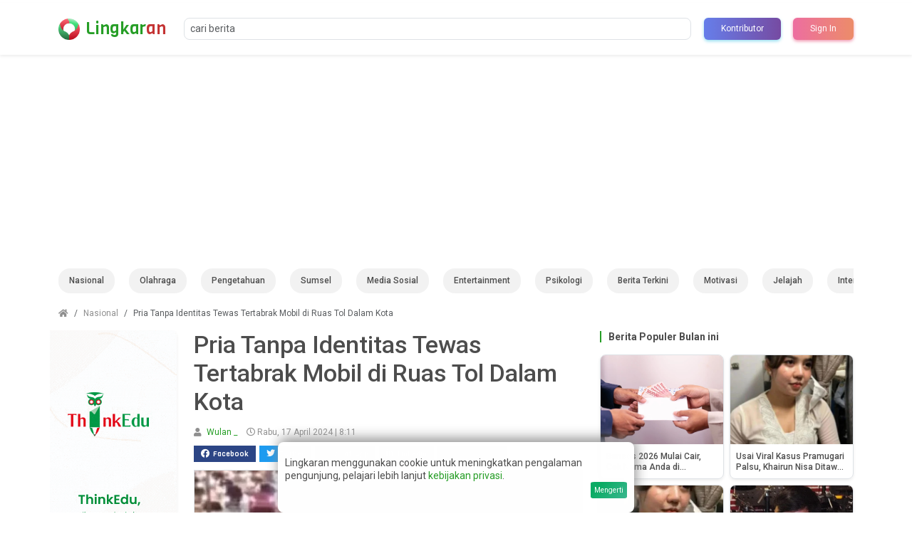

--- FILE ---
content_type: text/html; charset=UTF-8
request_url: https://lingkaran.id/nasional/pria-tanpa-identitas-tewas-tertabrak-mobil-di-ruas-tol-dalam-kota
body_size: 9659
content:
<!doctype html><html lang="id"><head>
<link rel="dns-prefetch" href="//lingkaran.id">
<link rel="dns-prefetch" href="//schema.org","@type":"WebPage","name":"Lingkaran","description":"Portal">
<link rel="dns-prefetch" href="//fonts.googleapis.com">
<link rel="dns-prefetch" href="//fonts.gstatic.com">
<link rel="dns-prefetch" href="//pagead2.googlesyndication.com">
<link rel="dns-prefetch" href="//static.hotjar.com">
<link rel="dns-prefetch" href="//thinkedu.id">
<link rel="dns-prefetch" href="//gdi.or.id">
<link rel="dns-prefetch" href="//www.facebook.com">
<link rel="dns-prefetch" href="//www.instagram.com">
<link rel="dns-prefetch" href="//www.youtube.com">
<link rel="dns-prefetch" href="//lsigroup.id">
<link rel="dns-prefetch" href="//www.binadarma.ac.id">
<link rel="dns-prefetch" href="//wa.me">
<link rel="dns-prefetch" href="//code.jquery.com">
<link rel="dns-prefetch" href="//twitter.com">
<link rel="dns-prefetch" href="//api.whatsapp.com">
<link rel="dns-prefetch" href="//www.linkedin.com"><meta charset="utf-8"><meta name="viewport" content="width=device-width, initial-scale=1, shrink-to-fit=no"><meta name="csrf-token" content="YCWJ6D5PvxOIHRHNJ47bNAESDxP3QBa8Ix8tqAd1"><title>Lingkaran - Pria Tanpa Identitas Tewas Tertabrak Mobil di Ruas Tol Dalam Kota</title><meta name="description" content="Seorang pria tewas tragis setelah tertabrak mobil saat menyeberang di ruas Tol Dalam Kota dari Tomang arah Grogol, depan Mal Taman Anggrek Podomoro City, pada Selasa (16/4/2024) malam. Sayangnya, korban tidak mengantongi identitas sama sekali, menyulitkan"><meta name="keywords" content="pria tewas tragis, tewas, tertabrak mobil, menyeberang, Tol Dalam Kota"><meta property="article:published_time" content="2024-04-17T08:11:01+07:00"><meta property="article:section" content="Nasional"><link rel="canonical" href="https://lingkaran.id/nasional/pria-tanpa-identitas-tewas-tertabrak-mobil-di-ruas-tol-dalam-kota"/><meta name="robots" content="index/follow"><meta property="og:description" content="Seorang pria tewas tragis setelah tertabrak mobil saat menyeberang di ruas Tol Dalam Kota dari Tomang arah Grogol, depan Mal Taman Anggrek Podomoro City, pada Selasa (16/4/2024) malam. Sayangnya, korban tidak mengantongi identitas sama sekali, menyulitkan" /><meta property="og:title" content="Pria Tanpa Identitas Tewas Tertabrak Mobil di Ruas Tol Dalam Kota" /><meta property="og:type" content="article" /><meta property="og:locale" content="id-ID" /><meta property="og:url" content="https://lingkaran.id/nasional/pria-tanpa-identitas-tewas-tertabrak-mobil-di-ruas-tol-dalam-kota" /><meta property="og:image" content="https://lingkaran.id/images/post/pria-tanpa-identitas-tewas-tertabrak-mobil-di-ruas-tol-dalam-kota.jpg" /><meta property="og:image:height" content="300" /><meta property="og:image:width" content="300" /><meta name="twitter:card" content="summary" /><meta name="twitter:site" content="@lingkaranid" /><script type="application/ld+json">{"@context":"https://schema.org","@type":"WebPage","name":"Lingkaran","description":"Portal berita daring dengan basis Big Data dan Sistem Intelektual yang menyajikan Informasi, Berita Aktual dan Terpercaya","url":"https://lingkaran.id/nasional/pria-tanpa-identitas-tewas-tertabrak-mobil-di-ruas-tol-dalam-kota"}</script><link rel="shortcut icon" href="https://lingkaran.id/assets/logo/favicon.ico" type="image/x-icon"><link rel="preconnect" href="https://fonts.googleapis.com"><link rel="preconnect" href="https://fonts.gstatic.com" crossorigin><link href="https://fonts.googleapis.com/css2?family=Roboto:ital,wght@0,400;0,500;0,700;1,400&family=Viga&display=swap" rel="stylesheet"><link href="https://fonts.googleapis.com/css2?family=Manrope:wght@400;700;800&display=swap" rel="stylesheet"><link rel="stylesheet" href="https://lingkaran.id/css/all.min.css"><link rel="preload" as="style" href="https://lingkaran.id/build/assets/app.f44f774b.css" /><link rel="stylesheet" href="https://lingkaran.id/build/assets/app.f44f774b.css" /><script async src="https://pagead2.googlesyndication.com/pagead/js/adsbygoogle.js?client=ca-pub-5973417339613359" crossorigin="anonymous"></script><script> (function(h,o,t,j,a,r){ h.hj=h.hj||function(){(h.hj.q=h.hj.q||[]).push(arguments)}; h._hjSettings={hjid:6510919,hjsv:6}; a=o.getElementsByTagName('head')[0]; r=o.createElement('script');r.async=1; r.src=t+h._hjSettings.hjid+j+h._hjSettings.hjsv; a.appendChild(r); })(window,document,'https://static.hotjar.com/c/hotjar-','.js?sv='); </script>
<style></style>
</head><body><nav id="nav-sticky" class="navbar navbar-expand navbar-light bg-white mt-1 py-3 shadow-sm"><div class="container"><a href="https://lingkaran.id"><img src="https://lingkaran.id/assets/logo/logo.png" alt="Logo Lingkaran" class="logo me-md-2"></a><a class="navbar-brand d-none d-md-flex" href="https://lingkaran.id">Lingkar<span>an</span></a><div class="offcanvas offcanvas-start" tabindex="-1" id="offcanvasNavbar" aria-labelledby="offcanvasNavbarLabel"><div class="offcanvas-header shadow-sm"><a href="https://lingkaran.id" class="d-flex align-items-center"><img src="https://lingkaran.id/assets/logo/logo.png" alt="Logo Lingkaran" class="logo me-2"></a><button type="button" class="btn-close text-reset" data-bs-dismiss="offcanvas" aria-label="Close"></button></div><div class="offcanvas-body align-items-center"><div id="search" class="search mx-auto"></div><a href=https://lingkaran.id/contribution><button class="btn-gradient-secondary px-2 py-1 px-md-4 py-md-2 rounded-2 ms-md-2" type="button"> Kontributor </button></a><div class="d-grid gap-2 ms-lg-auto"><a href="https://lingkaran.id/login"><button class="btn-gradient px-2 py-1 px-md-4 py-md-2 rounded-2 ms-md-2" type="button"> Sign In </button></a></div></div></div></div></nav><div class="container"><section class="subnav my-2 rounded"><nav class="subnav-nav"><a class="subnav-link" href="https://lingkaran.id/category/nasional">Nasional</a><a class="subnav-link" href="https://lingkaran.id/category/olahraga">Olahraga</a><a class="subnav-link" href="https://lingkaran.id/category/pengetahuan">Pengetahuan</a><a class="subnav-link" href="https://lingkaran.id/category/sumsel">Sumsel</a><a class="subnav-link" href="https://lingkaran.id/category/media-sosial">Media Sosial</a><a class="subnav-link" href="https://lingkaran.id/category/entertainment">Entertainment</a><a class="subnav-link" href="https://lingkaran.id/category/psikologi">Psikologi</a><a class="subnav-link" href="https://lingkaran.id/category/berita-terkini">Berita Terkini</a><a class="subnav-link" href="https://lingkaran.id/category/motivasi">Motivasi</a><a class="subnav-link" href="https://lingkaran.id/category/jelajah">Jelajah</a><a class="subnav-link" href="https://lingkaran.id/category/internasional">Internasional</a><a class="subnav-link" href="https://lingkaran.id/category/ekonomi-bisnis">Ekonomi &amp; Bisnis</a><a class="subnav-link" href="https://lingkaran.id/category/sains-teknologi">Sains &amp; Teknologi</a><a class="subnav-link" href="https://lingkaran.id/category/hukum">Hukum</a><a class="subnav-link" href="https://lingkaran.id/category/otomotif">Otomotif</a><a class="subnav-link" href="https://lingkaran.id/category/politik">Politik</a><a class="subnav-link" href="https://lingkaran.id/category/sumut">Sumut</a><a class="subnav-link" href="https://lingkaran.id/category/tokoh">Tokoh</a><a class="subnav-link" href="https://lingkaran.id/category/kesehatan">Kesehatan</a><a class="subnav-link" href="https://lingkaran.id/category/pemilu-2024">Pemilu 2024</a><a class="subnav-link" href="https://lingkaran.id/article/publication">Publikasi</a><a class="subnav-link" href="https://lingkaran.id/categories">Semua Kategori</a><a class="subnav-link" href="https://lingkaran.id/tags">Semua Tagar</a></nav></section></div><section><nav aria-label="breadcrumb"><div class="container mt-3"><ol class="breadcrumb"><li class="breadcrumb-item"><a href="https://lingkaran.id"><i class="fa fa-home"></i></a></li><li class="breadcrumb-item"><a href="https://lingkaran.id/category/nasional">Nasional</a></li><li class="breadcrumb-item active" aria-current="page">Pria Tanpa Identitas Tewas Tertabrak Mobil di Ruas Tol Dalam Kota</li></ol></div></nav><section class="post-detail mt-3"><div class="container"><div class="row"><div class="col-xl-2 d-none d-xl-flex flex-column align-items-end ps-0 overflow-hidden"><a href="http://thinkedu.id/" target="_blank" rel="noopener noreferrer"><img class="top-ads shadow-sm rounded-3 overflow-hidden mb-3" src="https://lingkaran.id/assets/images/thinkedu-horizontal.gif" alt="Website Thinkedu"></a></div><div class="col-md-8 col-xl-6"><div class="row mb-5"><h1 class="detail-title mb-3">Pria Tanpa Identitas Tewas Tertabrak Mobil di Ruas Tol Dalam Kota</h1><div class="d-flex flex-column mb-3"><div class="detail-info mb-3"><span><i class="fas fa-user"></i><a class="ms-1" href="https://lingkaran.id/posts/author/[base64]"> Wulan _ </a></span><span><i class="far fa-clock"></i> Rabu, 17 April 2024 | 8:11 </span></div><div class="post-share-button d-flex align-items-center"><ul class="list-unstyled d-flex align-items-center mb-0"><li><a id="shareFacebook" class="facebook"><i class="fab fa-facebook d-none d-md-inline"></i>Facebook</a></li><li><a id="shareTwitter" class="twitter"><i class="fab fa-twitter d-none d-md-inline"></i>Twitter</a></li><li><a id="shareWhatsapp" class="whatsapp"><i class="fab fa-whatsapp d-none d-md-inline"></i>WhatsApp</a></li><li><a id="shareLinkedin" class="linkedin"><i class="fab fa-linkedin-in d-none d-md-inline"></i>Linkedin</a></li><li><a id="likes" class="like"><i class="fas fa-thumbs-up d-none d-md-inline"></i> Like post ini </a></li></ul></div></div><figure class="figure"><img src="https://lingkaran.id/images/post/pria-tanpa-identitas-tewas-tertabrak-mobil-di-ruas-tol-dalam-kota.jpg" class="figure-img border" alt="Pria Tanpa Identitas Tewas Tertabrak Mobil di Ruas Tol Dalam Kota"><figcaption class="figure-caption fst-italic">Foto : Instagram/@jakut.info </figcaption></figure><div class="detail-content"><div class="content mb-3"><strong>Lingkaran.id</strong> - Seorang pria tewas tragis setelah tertabrak mobil saat menyeberang di ruas Tol Dalam Kota dari Tomang arah Grogol, depan Mal Taman Anggrek Podomoro City, pada Selasa (16/4/2024) malam. Sayangnya, korban tidak mengantongi identitas sama sekali, menyulitkan proses identifikasi.<br /><br />Kepala Seksi Kecelakaan Lalu Lintas Subdirektorat Pembinaan dan Penegakan Hukum Ditlantas Polda Metro Jaya, Kompol Diella Kartika Artha, menyatakan bahwa pihaknya belum menemukan identitas korban.<br /><br /><a href="https://lingkaran.id/nasional/viral-pernikahan-anak-camat-berujung-gugat-cerai-suami-usai-ketahui-mahar-emas-palsu">Viral Pernikahan Anak Camat Berujung Gugat Cerai Suami Usai Ketahui Mahar Emas Palsu</a><p><em>&quot;Saat ini, dalam pemeriksaan karena korban sendiri tidak memiliki identitas,&quot;</em> ujar Diella seperti yang dikutip dari akun Instagram @jakut.info.</p><p>Kompol Diella Kartika Artha menggambarkan korban sebagai pria berumur sekitar 50 tahun dengan tinggi sekitar 160 cm. Saat ditemukan, korban mengenakan baju hijau dan celana krem. Jasad korban saat ini telah dibawa ke Rumah Sakit Polri, Kramat Jati, Jakarta Timur, untuk dilakukan pemeriksaan lebih lanjut.<br /><br /><a href="https://lingkaran.id/sumsel/terungkap-motif-pembunuhan-ibu-dan-anak-tewas-mengenaskan-di-dalam-rumah">Terungkap! Motif Pembunuhan Ibu dan Anak Tewas Mengenaskan di Dalam Rumah</a></p><p>Lebih lanjut, Kompol Diella Kartika Artha meminta bantuan dari masyarakat apabila ada yang merasa kehilangan anggota keluarga dengan ciri-ciri serupa untuk segera mendatangi RS Polri guna membantu proses identifikasi korban.<br /><br />Pihak kepolisian berharap&nbsp;dapat bekerja sama dengan masyarakat untuk dapat segera memastikan korban berhasil&nbsp;diidentifikasi dengan tepat dan cepat.***</p></div><div class="detail-pagination pagination pagination-sm justify-content-start"></div></div><div class="detail-tag"><span class="tag-header mb-2">Tags</span><a class="mb-2 mb-md-0" href="https://lingkaran.id/tag/berita-lingkaranid">Berita Lingkaran.id</a><a class="mb-2 mb-md-0" href="https://lingkaran.id/tag/berita-viral">Berita Viral</a><a class="mb-2 mb-md-0" href="https://lingkaran.id/tag/masyarakat">Masyarakat</a><a class="mb-2 mb-md-0" href="https://lingkaran.id/tag/media">Media</a></div></div><div class="row mb-5"><div class="sebaran-berita"><div class="d-block text-center mb-1"><button id="btnGraph" type="button" class="btn btn-sm btn-dark"> Lihat Sebaran Berita </button></div></div></div><div class="row mb-5"><div class="berita-lain"><div class="berita-lain-header mb-3">Berita Lainnya</div><div class="berita-lain-body" id="related-post" data-category="9" data-id="7279"></div></div></div><div class="row mb-5"><div class="berita-lain"><div class="berita-lain-header mb-3">Video Lingkaran</div><div class="berita-lain-body" id="video-lingkaran"></div></div></div></div><div class="col-md-4"><div class="row"><div class="berita-side-right"><div class="berita-side-header mb-3">Berita Populer Bulan ini</div><div class="berita-side-body" id="populer-this-month"></div></div></div><div class="row my-4"><div class="d-flex align-items-center justify-content-center overflow-hidden"><a href="https://thinkedu.id/elearning-registration" target="_blank" rel="noopener noreferrer"><img class="side-ads" src="https://lingkaran.id/assets/images/thinkedu_promo.jpg" alt="Thinkedu Online Course"></a></div></div><div class="row mb-4"><div class="berita-side-right"><div class="berita-side-header mb-3">Berita Terbaru</div><div class="berita-side-body" id="latest-post"></div></div></div><div class="row my-4"><div class="d-flex align-items-center justify-content-center overflow-hidden"><a href="https://gdi.or.id/events/gdi-fest-2025" target="_blank" rel="noopener noreferrer"><img class="side-ads" src="https://lingkaran.id/images/ads/1758945572.png" alt="Generasi Digtial Intelektual"></a></div></div></div></div></div></section><div class="modal fade modal-graph" id="modal-graph" tabindex="-1" role="dialog"><div class="modal-dialog modal-fullscreen"><div class="modal-content"><div class="modal-header"><div class="d-flex flex-column flex-md-row"><div class="btn btn-dark btn-sm">Country : 1</div></div><button type="button" class="btn btn-danger btn-sm" data-bs-dismiss="modal">Close</button></div><div id="graph-container" class="modal-body"><svg id="network-graph"></svg></div></div></div></div></section><div id="back-top" class="back-top p-2 rounded-3"><a href="#top"><i class="fas fa-arrow-up"></i></a></div><footer class="footer mt-4 py-4"><div class="container"><div class="row justify-content-between"><div class="col-md-3"><div class="footer-col"><a class="footer-brand d-inline-flex align-items-center" href="https://lingkaran.id"><img class="footer-brand-img me-2" src="https://lingkaran.id/assets/logo/logo.png" alt="Lingkaran Sistem Intelektual"><div class="d-flex flex-column justify-content-center"><div class="footer-brand-title">Lingkar<span>an</span></div><span class="footer-brand-secondary">Sistem Intelektual</span></div></a><div class="footer-col-list mt-3"><a href="https://www.facebook.com/Lingkaran.id/" target="_blank"><i class="fab fa-facebook me-1"></i>Facebook</a><a href="https://www.instagram.com/lingkaranid/" target="_blank"><i class="fab fa-instagram me-1"></i>Instagram</a><a href="https://www.youtube.com/channel/UCI3SBA5OZQ5H-9bwZPtxkag" target="_blank"><i class="fab fa-youtube me-1"></i> Youtube </a></div><div class="copyright-text border-0">&copy;2026. <a href="http://lsigroup.id" target="_blank">PT. Lingkaran Sistem Intelektual (LSI)</a><a href="https://www.binadarma.ac.id/" target="_blank">.</a><br />Hak cipta dilindungi. </div></div></div><div class="col-md-2 ms-auto mt-3 mt-md-0"><div class="footer-col"><h3>Layanan</h3><ul><li><a href="https://lingkaran.id/advertisement">Iklan</a></li><li><a href="https://lingkaran.id/job-vacancy">Lowongan Kerja</a></li></ul></div></div><div class="col-md-2 mt-3 mt-md-0"><div class="footer-col"><h3>Informasi</h3><ul><li><a href="https://lingkaran.id/disclaimer">Disclaimer</a></li><li><a href="https://lingkaran.id/privacy-policy">Kebijakan Privasi</a></li><li><a href="https://lingkaran.id/pedoman-media-siber">Pedoman Media Siber</a></li><li><a href="https://lingkaran.id/about">Tentang Lingkaran</a></li></ul></div></div><div class="col-md-2 mt-3 mt-md-0"><div class="footer-col"><h3>Hubungi Kami</h3><p class="my-3"> Jl. Soekarno Hatta No.3, Palembang, Sumatera Selatan. </p><ul><li><a href="mailto:humas@lsigroup.id">Email : humas@lsigroup.id</a></li><li><a href="https://wa.me/6281279237785">Whatsapp : +628 12-7923-7785</a></li></ul></div></div></div></div></footer><script src="https://code.jquery.com/jquery-3.6.0.min.js"></script><link rel="modulepreload" href="https://lingkaran.id/build/assets/app.3dc9e65e.js" /><script type="module" src="https://lingkaran.id/build/assets/app.3dc9e65e.js"></script><script> const elementLink = document.querySelectorAll('.detail-content > .content a'); elementLink.forEach(element => { if(element.href.includes('lingkaran.id')){ element.classList.add("readmore"); } });</script><script> $('#modal-confirm').on('show.bs.modal', function (e) { const key = $(e.relatedTarget).data('key'); if (key !== 'revoke') { $('.modal-body #title').text('Apakah anda ingin publish post ini?'); $('.modal-body #form-confirm').val('[base64]'); $('.modal-footer #action').text('Publish'); $('.modal-footer #action').attr('class', 'btn btn-success btn-sm'); $('#url').attr('action', 'https://lingkaran.id/cms/publish/id'); } else { $('.modal-body #title').text('Apakah anda ingin tarik kembali post ini?'); $('.modal-body #form-confirm').val('[base64]'); $('.modal-footer #action').text('Revoke'); $('.modal-footer #action').attr('class', 'btn btn-warning btn-sm'); $('#url').attr('action', 'https://lingkaran.id/cms/revoke/id'); } }); const visitor = setTimeout(() => { const id = '[base64]'; const url = "https://lingkaran.id/record-visitor"; $.ajaxSetup({ headers: { 'X-CSRF-TOKEN': $('meta[name="csrf-token"]').attr('content') } }); $.ajax({ url: url, type: 'POST', data: { id: id, }, success: data => { console.log('welcome to lingkaran.id'); }, }); }, 1000);</script><script src="https://lingkaran.id/js/d3.min.js"></script><script> const showGraph = document.getElementById('btnGraph'); const recordGraphClick = () => { const id = '[base64]'; const url = "https://lingkaran.id/record-graph-click"; $.ajaxSetup({ headers: { 'X-CSRF-TOKEN': $('meta[name="csrf-token"]').attr('content') } }); $.ajax({ url: url, type: 'POST', data: { id: id, }, success: data => { console.log('Sebaran berita dimuat'); }, }); }; const graphContent = () => { const array = [{ "id": "Pria Tanpa Identitas Tewas Tertabrak Mobil di Ruas Tol Dalam Kota", "value": 15 }, { "id": "Indonesia", "value": "6" }, { "id": "South Sumatra", "value": 5 }, { "id": "Palembang", "value": 3 }, { "id": "Jakarta", "value": 5 }, { "id": "Jakarta City", "value": 3 }, { "id": "Jakarta Pusat", "value": 3 }, { "id": "West Java", "value": 5 }, { "id": "Bogor", "value": 3 }, { "id": "Dago Atas", "value": 3 }, { "id": "East Java", "value": 5 }, { "id": "Surabaya", "value": 3 }, ]; let result = []; let map = new Map(); for (let item of array) { if (!map.has(item.id)) { map.set(item.id, true); result.push({ id: item.id, value: item.value }); } }; const data = { "nodes": result, "links": [ { "source": "Pria Tanpa Identitas Tewas Tertabrak Mobil di Ruas Tol Dalam Kota", "target": "Indonesia" }, { "source": "Indonesia", "target": "South Sumatra" }, { "source": "South Sumatra", "target": "Palembang" }, { "source": "Indonesia", "target": "Jakarta" }, { "source": "Jakarta", "target": "Jakarta City" }, { "source": "Jakarta", "target": "Jakarta Pusat" }, { "source": "Indonesia", "target": "West Java" }, { "source": "West Java", "target": "Bogor" }, { "source": "West Java", "target": "Dago Atas" }, { "source": "Indonesia", "target": "East Java" }, { "source": "East Java", "target": "Surabaya" }, ], }; const svg = d3.select('#network-graph'); const container = document.getElementById('graph-container'); let width = window.innerWidth ; let height = window.innerHeight; svg.attr('width', width); svg.attr('height', height); const links = data.links.map(d => Object.create(d)); const nodes = data.nodes.map(d => Object.create(d)); const simulation = d3.forceSimulation(nodes) .force("link", d3.forceLink(links).id(d => d.id).distance(10)) .force("charge", d3.forceManyBody().strength(-200)) .force("x", d3.forceX()) .force("y", d3.forceY()); svg.attr("viewBox", [-width / 2, -height / 2, width, height]); const link = svg.append("g") .attr("stroke-opacity", 1) .selectAll("path") .data(links) .join("path") .attr("stroke-width", 1) .attr("stroke", "rgb(38, 158, 38)") .attr("fill", "transparent"); const drag = simulation => { function dragstarted(event) { if (!event.active) simulation.alphaTarget(0.3).restart(); event.subject.fx = event.subject.x; event.subject.fy = event.subject.y; } function dragged(event) { event.subject.fx = event.x; event.subject.fy = event.y; } function dragended(event) { if (!event.active) simulation.alphaTarget(0); event.subject.fx = null; event.subject.fy = null; } return d3.drag().on("start", dragstarted).on("drag", dragged).on("end", dragended); }; const node = svg.append("g") .attr("stroke", "#fff") .attr("stroke-width", 5) .selectAll("circle") .data(nodes) .join("circle") .attr("r", function (d) { var size = 5; if (d.value >= 100) { size = d.value / 4; } else if (d.value <= 5) { size; } else { size = d.value; } return size; }) .attr("fill", "#1a8000") .call(drag(simulation)); const textElements = svg.append('g') .selectAll('text') .data(nodes) .enter() .append('text') .text(node => node.id) .attr('font-size', 10) .attr("font-family", "Nunito") .attr("fill", "#555") .attr('dx', 10) .attr('dy', 4) .attr("stroke-width", 1); simulation.on("tick", () => { link.attr("d", function (d) { var dx = d.target.x - d.source.x, dy = d.target.y - d.source.y, dr = Math.sqrt(dx * dx + dy * dy); return "M" + d.source.x + "," + d.source.y + "A" + dr + "," + dr + " 0 0,1 " + d.target.x + "," + d.target.y; }); textElements.attr("x", node => node.x).attr("y", node => node.y); node.attr("cx", d => d.x).attr("cy", d => d.y); }); svg.node(); recordGraphClick(); }; showGraph.addEventListener('click', function() { $('#modal-graph').modal('show'); graphContent(); });</script><script> const shareUrl = 'https://lingkaran.id/nasional/pria-tanpa-identitas-tewas-tertabrak-mobil-di-ruas-tol-dalam-kota'; const btnFacebook = document.getElementById('shareFacebook'); const btnTwitter = document.getElementById('shareTwitter'); const btnwhatsapp = document.getElementById('shareWhatsapp'); const btnLinkedin = document.getElementById('shareLinkedin'); const btnLike = document.getElementById('likes'); btnFacebook.addEventListener('click', function () { window.open('https://www.facebook.com/sharer/sharer.php?u=' + shareUrl, 'facebook-share-dialog', 'width="auto", height="auto"'); }); btnTwitter.addEventListener('click', function () { window.open('https://twitter.com/intent/tweet?url=' + shareUrl); }); btnwhatsapp.addEventListener('click', function () { window.open('https://api.whatsapp.com/send?text=' + shareUrl, '_blank'); }); btnLinkedin.addEventListener('click', function () { window.open('https://www.linkedin.com/sharing/share-offsite/?url=' + shareUrl); }); function likePost() { const id = '[base64]'; const slug = 'pria-tanpa-identitas-tewas-tertabrak-mobil-di-ruas-tol-dalam-kota'; const url = "https://lingkaran.id/record-visitor-like"; $.ajaxSetup({ headers: { 'X-CSRF-TOKEN': $('meta[name="csrf-token"]').attr('content') } }); $.ajax({ url: url, type: 'POST', data: { id: id, }, success: data => { console.log('post been liked'); btnLike.classList.add('liked'); btnLike.classList.remove('like'); submitLikedID(slug); btnLike.removeEventListener("click", likePost); }, }); } btnLike.addEventListener('click', likePost);</script><script> function checkForStorage() { return typeof Storage !== "undefined"; } let likedPost = []; function saveData() { if (checkForStorage()) { const parsed = JSON.stringify(likedPost); localStorage.setItem('lingkaran_post', parsed); } } window.addEventListener("load", function () { const slug = 'pria-tanpa-identitas-tewas-tertabrak-mobil-di-ruas-tol-dalam-kota'; if (checkForStorage) { if (localStorage.getItem('lingkaran_post') !== null) { const serializedData = localStorage.getItem('lingkaran_post'); let data = JSON.parse(serializedData); if (data !== null) { likedPost = data; for (const value of data) { if(value.slug == slug) { btnLike.classList.add('liked'); btnLike.classList.remove('like'); btnLike.disabled = true; btnLike.removeEventListener("click", likePost); } } } } } else { alert("Browser yang Anda gunakan tidak mendukung Web Storage"); } }); function submitLikedID(slug) { likedPost.push({ slug: slug }); saveData(); }</script><div class="js-cookie-consent cookie-consent rounded-3"><p class="text p-0 m-0"> Lingkaran menggunakan cookie untuk meningkatkan pengalaman pengunjung, pelajari lebih lanjut <a href="https://lingkaran.id/privacy-policy">kebijakan privasi</a>. </p><button class="js-cookie-consent-agree cookie-consent__agree"> Mengerti </button></div><script> window.laravelCookieConsent = (function () { const COOKIE_VALUE = 1; const COOKIE_DOMAIN = 'lingkaran.id'; function consentWithCookies() { setCookie('laravel_cookie_consent', COOKIE_VALUE, 7300); hideCookieDialog(); } function cookieExists(name) { return (document.cookie.split('; ').indexOf(name + '=' + COOKIE_VALUE) !== -1); } function hideCookieDialog() { const dialogs = document.getElementsByClassName('js-cookie-consent'); for (let i = 0; i < dialogs.length; ++i) { dialogs[i].style.display = 'none'; } } function setCookie(name, value, expirationInDays) { const date = new Date(); date.setTime(date.getTime() + (expirationInDays * 24 * 60 * 60 * 1000)); document.cookie = name + '=' + value + ';expires=' + date.toUTCString() + ';domain=' + COOKIE_DOMAIN + ';path=/' + ';samesite=lax'; } if (cookieExists('laravel_cookie_consent')) { hideCookieDialog(); } const buttons = document.getElementsByClassName('js-cookie-consent-agree'); for (let i = 0; i < buttons.length; ++i) { buttons[i].addEventListener('click', consentWithCookies); } return { consentWithCookies: consentWithCookies, hideCookieDialog: hideCookieDialog }; })(); </script></body></html>

--- FILE ---
content_type: text/html; charset=UTF-8
request_url: https://lingkaran.id/record-visitor
body_size: 1265
content:
<!DOCTYPE html>
<html lang="en">

<head>
    <meta charset="UTF-8">
    <meta name="viewport" content="width=device-width, initial-scale=1.0">
    <meta http-equiv="X-UA-Compatible" content="ie=edge">
    <title>Lingkaran</title>
    <style>
        body {
            font-family: 'Roboto', sans-serif;

        }

        .card {
            display: flex;
            flex-direction: column;
            padding: 100px;
            width: 650px;
            margin: 0 auto;
            font-size: 18px;
        }

        .card .card-heading {
            font-size: 50px;
            color: red;
            margin: 0;
        }

        .card .card-body {
            display: flex;
            align-items: center;
            justify-content: space-between;
        }

        .team-word {
            font-size: 14px;
            color: rgb(61, 61, 61);
            float: right;
        }

    </style>
</head>

<body>
    <section class="card">
        <h1 class="card-heading">WARNING!</h1>
        <p>
            Maaf, anda terdeteksi sebagai robot pada sistem kami. Mohon periksa kembali peramban yang anda gunakan.
            Terima Kasih.
        </p>
        <div class="card-body">
            <a href="/">Beranda</a>
            <p class="team-word">&mdash; Tim Lingkaran</p>
        </div>
    </section>
</body>

</html>


--- FILE ---
content_type: text/html; charset=utf-8
request_url: https://www.google.com/recaptcha/api2/aframe
body_size: 267
content:
<!DOCTYPE HTML><html><head><meta http-equiv="content-type" content="text/html; charset=UTF-8"></head><body><script nonce="E5ddvHMhzh09AgQrjxvU1g">/** Anti-fraud and anti-abuse applications only. See google.com/recaptcha */ try{var clients={'sodar':'https://pagead2.googlesyndication.com/pagead/sodar?'};window.addEventListener("message",function(a){try{if(a.source===window.parent){var b=JSON.parse(a.data);var c=clients[b['id']];if(c){var d=document.createElement('img');d.src=c+b['params']+'&rc='+(localStorage.getItem("rc::a")?sessionStorage.getItem("rc::b"):"");window.document.body.appendChild(d);sessionStorage.setItem("rc::e",parseInt(sessionStorage.getItem("rc::e")||0)+1);localStorage.setItem("rc::h",'1768763027698');}}}catch(b){}});window.parent.postMessage("_grecaptcha_ready", "*");}catch(b){}</script></body></html>

--- FILE ---
content_type: application/x-javascript
request_url: https://lingkaran.id/build/assets/app.3dc9e65e.js
body_size: 125247
content:
var BL=(e,t)=>()=>(t||e((t={exports:{}}).exports,t),t.exports);var $Y=BL((WY,mc)=>{var gl=typeof globalThis<"u"?globalThis:typeof window<"u"?window:typeof global<"u"?global:typeof self<"u"?self:{},op={exports:{}};/**
 * @license
 * Lodash <https://lodash.com/>
 * Copyright OpenJS Foundation and other contributors <https://openjsf.org/>
 * Released under MIT license <https://lodash.com/license>
 * Based on Underscore.js 1.8.3 <http://underscorejs.org/LICENSE>
 * Copyright Jeremy Ashkenas, DocumentCloud and Investigative Reporters & Editors
 */(function(e,t){(function(){var n,r="4.17.21",s=200,l="Unsupported core-js use. Try https://npms.io/search?q=ponyfill.",u="Expected a function",f="Invalid `variable` option passed into `_.template`",d="__lodash_hash_undefined__",g=500,_="__lodash_placeholder__",E=1,O=2,k=4,x=1,N=2,B=1,w=2,y=4,T=8,L=16,b=32,U=64,z=128,j=256,ae=512,ee=30,Ne="...",st=800,Ve=16,en=1,Vn=2,ot=3,je=1/0,V=9007199254740991,re=17976931348623157e292,le=0/0,_e=4294967295,Pe=_e-1,jn=_e>>>1,St=[["ary",z],["bind",B],["bindKey",w],["curry",T],["curryRight",L],["flip",ae],["partial",b],["partialRight",U],["rearg",j]],lt="[object Arguments]",ht="[object Array]",Gn="[object AsyncFunction]",tn="[object Boolean]",xr="[object Date]",Uf="[object DOMException]",li="[object Error]",Is="[object Function]",Jo="[object GeneratorFunction]",nn="[object Map]",Ji="[object Number]",La="[object Null]",Sn="[object Object]",Ra="[object Promise]",Yf="[object Proxy]",rn="[object RegExp]",Tt="[object Set]",ai="[object String]",es="[object Symbol]",el="[object Undefined]",ui="[object WeakMap]",Ma="[object WeakSet]",ci="[object ArrayBuffer]",Nr="[object DataView]",Hf="[object Float32Array]",zf="[object Float64Array]",Bf="[object Int8Array]",Vf="[object Int16Array]",jf="[object Int32Array]",Gf="[object Uint8Array]",Kf="[object Uint8ClampedArray]",Qf="[object Uint16Array]",qf="[object Uint32Array]",fO=/\b__p \+= '';/g,dO=/\b(__p \+=) '' \+/g,hO=/(__e\(.*?\)|\b__t\)) \+\n'';/g,n_=/&(?:amp|lt|gt|quot|#39);/g,r_=/[&<>"']/g,pO=RegExp(n_.source),mO=RegExp(r_.source),gO=/<%-([\s\S]+?)%>/g,_O=/<%([\s\S]+?)%>/g,i_=/<%=([\s\S]+?)%>/g,vO=/\.|\[(?:[^[\]]*|(["'])(?:(?!\1)[^\\]|\\.)*?\1)\]/,yO=/^\w*$/,wO=/[^.[\]]+|\[(?:(-?\d+(?:\.\d+)?)|(["'])((?:(?!\2)[^\\]|\\.)*?)\2)\]|(?=(?:\.|\[\])(?:\.|\[\]|$))/g,Xf=/[\\^$.*+?()[\]{}|]/g,EO=RegExp(Xf.source),Zf=/^\s+/,SO=/\s/,TO=/\{(?:\n\/\* \[wrapped with .+\] \*\/)?\n?/,OO=/\{\n\/\* \[wrapped with (.+)\] \*/,AO=/,? & /,CO=/[^\x00-\x2f\x3a-\x40\x5b-\x60\x7b-\x7f]+/g,xO=/[()=,{}\[\]\/\s]/,NO=/\\(\\)?/g,kO=/\$\{([^\\}]*(?:\\.[^\\}]*)*)\}/g,s_=/\w*$/,DO=/^[-+]0x[0-9a-f]+$/i,LO=/^0b[01]+$/i,RO=/^\[object .+?Constructor\]$/,MO=/^0o[0-7]+$/i,PO=/^(?:0|[1-9]\d*)$/,IO=/[\xc0-\xd6\xd8-\xf6\xf8-\xff\u0100-\u017f]/g,Pa=/($^)/,bO=/['\n\r\u2028\u2029\\]/g,Ia="\\ud800-\\udfff",$O="\\u0300-\\u036f",FO="\\ufe20-\\ufe2f",WO="\\u20d0-\\u20ff",o_=$O+FO+WO,l_="\\u2700-\\u27bf",a_="a-z\\xdf-\\xf6\\xf8-\\xff",UO="\\xac\\xb1\\xd7\\xf7",YO="\\x00-\\x2f\\x3a-\\x40\\x5b-\\x60\\x7b-\\xbf",HO="\\u2000-\\u206f",zO=" \\t\\x0b\\f\\xa0\\ufeff\\n\\r\\u2028\\u2029\\u1680\\u180e\\u2000\\u2001\\u2002\\u2003\\u2004\\u2005\\u2006\\u2007\\u2008\\u2009\\u200a\\u202f\\u205f\\u3000",u_="A-Z\\xc0-\\xd6\\xd8-\\xde",c_="\\ufe0e\\ufe0f",f_=UO+YO+HO+zO,Jf="['\u2019]",BO="["+Ia+"]",d_="["+f_+"]",ba="["+o_+"]",h_="\\d+",VO="["+l_+"]",p_="["+a_+"]",m_="[^"+Ia+f_+h_+l_+a_+u_+"]",ed="\\ud83c[\\udffb-\\udfff]",jO="(?:"+ba+"|"+ed+")",g_="[^"+Ia+"]",td="(?:\\ud83c[\\udde6-\\uddff]){2}",nd="[\\ud800-\\udbff][\\udc00-\\udfff]",bs="["+u_+"]",__="\\u200d",v_="(?:"+p_+"|"+m_+")",GO="(?:"+bs+"|"+m_+")",y_="(?:"+Jf+"(?:d|ll|m|re|s|t|ve))?",w_="(?:"+Jf+"(?:D|LL|M|RE|S|T|VE))?",E_=jO+"?",S_="["+c_+"]?",KO="(?:"+__+"(?:"+[g_,td,nd].join("|")+")"+S_+E_+")*",QO="\\d*(?:1st|2nd|3rd|(?![123])\\dth)(?=\\b|[A-Z_])",qO="\\d*(?:1ST|2ND|3RD|(?![123])\\dTH)(?=\\b|[a-z_])",T_=S_+E_+KO,XO="(?:"+[VO,td,nd].join("|")+")"+T_,ZO="(?:"+[g_+ba+"?",ba,td,nd,BO].join("|")+")",JO=RegExp(Jf,"g"),eA=RegExp(ba,"g"),rd=RegExp(ed+"(?="+ed+")|"+ZO+T_,"g"),tA=RegExp([bs+"?"+p_+"+"+y_+"(?="+[d_,bs,"$"].join("|")+")",GO+"+"+w_+"(?="+[d_,bs+v_,"$"].join("|")+")",bs+"?"+v_+"+"+y_,bs+"+"+w_,qO,QO,h_,XO].join("|"),"g"),nA=RegExp("["+__+Ia+o_+c_+"]"),rA=/[a-z][A-Z]|[A-Z]{2}[a-z]|[0-9][a-zA-Z]|[a-zA-Z][0-9]|[^a-zA-Z0-9 ]/,iA=["Array","Buffer","DataView","Date","Error","Float32Array","Float64Array","Function","Int8Array","Int16Array","Int32Array","Map","Math","Object","Promise","RegExp","Set","String","Symbol","TypeError","Uint8Array","Uint8ClampedArray","Uint16Array","Uint32Array","WeakMap","_","clearTimeout","isFinite","parseInt","setTimeout"],sA=-1,$e={};$e[Hf]=$e[zf]=$e[Bf]=$e[Vf]=$e[jf]=$e[Gf]=$e[Kf]=$e[Qf]=$e[qf]=!0,$e[lt]=$e[ht]=$e[ci]=$e[tn]=$e[Nr]=$e[xr]=$e[li]=$e[Is]=$e[nn]=$e[Ji]=$e[Sn]=$e[rn]=$e[Tt]=$e[ai]=$e[ui]=!1;var Ie={};Ie[lt]=Ie[ht]=Ie[ci]=Ie[Nr]=Ie[tn]=Ie[xr]=Ie[Hf]=Ie[zf]=Ie[Bf]=Ie[Vf]=Ie[jf]=Ie[nn]=Ie[Ji]=Ie[Sn]=Ie[rn]=Ie[Tt]=Ie[ai]=Ie[es]=Ie[Gf]=Ie[Kf]=Ie[Qf]=Ie[qf]=!0,Ie[li]=Ie[Is]=Ie[ui]=!1;var oA={\u00C0:"A",\u00C1:"A",\u00C2:"A",\u00C3:"A",\u00C4:"A",\u00C5:"A",\u00E0:"a",\u00E1:"a",\u00E2:"a",\u00E3:"a",\u00E4:"a",\u00E5:"a",\u00C7:"C",\u00E7:"c",\u00D0:"D",\u00F0:"d",\u00C8:"E",\u00C9:"E",\u00CA:"E",\u00CB:"E",\u00E8:"e",\u00E9:"e",\u00EA:"e",\u00EB:"e",\u00CC:"I",\u00CD:"I",\u00CE:"I",\u00CF:"I",\u00EC:"i",\u00ED:"i",\u00EE:"i",\u00EF:"i",\u00D1:"N",\u00F1:"n",\u00D2:"O",\u00D3:"O",\u00D4:"O",\u00D5:"O",\u00D6:"O",\u00D8:"O",\u00F2:"o",\u00F3:"o",\u00F4:"o",\u00F5:"o",\u00F6:"o",\u00F8:"o",\u00D9:"U",\u00DA:"U",\u00DB:"U",\u00DC:"U",\u00F9:"u",\u00FA:"u",\u00FB:"u",\u00FC:"u",\u00DD:"Y",\u00FD:"y",\u00FF:"y",\u00C6:"Ae",\u00E6:"ae",\u00DE:"Th",\u00FE:"th",\u00DF:"ss",\u0100:"A",\u0102:"A",\u0104:"A",\u0101:"a",\u0103:"a",\u0105:"a",\u0106:"C",\u0108:"C",\u010A:"C",\u010C:"C",\u0107:"c",\u0109:"c",\u010B:"c",\u010D:"c",\u010E:"D",\u0110:"D",\u010F:"d",\u0111:"d",\u0112:"E",\u0114:"E",\u0116:"E",\u0118:"E",\u011A:"E",\u0113:"e",\u0115:"e",\u0117:"e",\u0119:"e",\u011B:"e",\u011C:"G",\u011E:"G",\u0120:"G",\u0122:"G",\u011D:"g",\u011F:"g",\u0121:"g",\u0123:"g",\u0124:"H",\u0126:"H",\u0125:"h",\u0127:"h",\u0128:"I",\u012A:"I",\u012C:"I",\u012E:"I",\u0130:"I",\u0129:"i",\u012B:"i",\u012D:"i",\u012F:"i",\u0131:"i",\u0134:"J",\u0135:"j",\u0136:"K",\u0137:"k",\u0138:"k",\u0139:"L",\u013B:"L",\u013D:"L",\u013F:"L",\u0141:"L",\u013A:"l",\u013C:"l",\u013E:"l",\u0140:"l",\u0142:"l",\u0143:"N",\u0145:"N",\u0147:"N",\u014A:"N",\u0144:"n",\u0146:"n",\u0148:"n",\u014B:"n",\u014C:"O",\u014E:"O",\u0150:"O",\u014D:"o",\u014F:"o",\u0151:"o",\u0154:"R",\u0156:"R",\u0158:"R",\u0155:"r",\u0157:"r",\u0159:"r",\u015A:"S",\u015C:"S",\u015E:"S",\u0160:"S",\u015B:"s",\u015D:"s",\u015F:"s",\u0161:"s",\u0162:"T",\u0164:"T",\u0166:"T",\u0163:"t",\u0165:"t",\u0167:"t",\u0168:"U",\u016A:"U",\u016C:"U",\u016E:"U",\u0170:"U",\u0172:"U",\u0169:"u",\u016B:"u",\u016D:"u",\u016F:"u",\u0171:"u",\u0173:"u",\u0174:"W",\u0175:"w",\u0176:"Y",\u0177:"y",\u0178:"Y",\u0179:"Z",\u017B:"Z",\u017D:"Z",\u017A:"z",\u017C:"z",\u017E:"z",\u0132:"IJ",\u0133:"ij",\u0152:"Oe",\u0153:"oe",\u0149:"'n",\u017F:"s"},lA={"&":"&amp;","<":"&lt;",">":"&gt;",'"':"&quot;","'":"&#39;"},aA={"&amp;":"&","&lt;":"<","&gt;":">","&quot;":'"',"&#39;":"'"},uA={"\\":"\\","'":"'","\n":"n","\r":"r","\u2028":"u2028","\u2029":"u2029"},cA=parseFloat,fA=parseInt,O_=typeof gl=="object"&&gl&&gl.Object===Object&&gl,dA=typeof self=="object"&&self&&self.Object===Object&&self,_t=O_||dA||Function("return this")(),id=t&&!t.nodeType&&t,ts=id&&!0&&e&&!e.nodeType&&e,A_=ts&&ts.exports===id,sd=A_&&O_.process,Tn=function(){try{var A=ts&&ts.require&&ts.require("util").types;return A||sd&&sd.binding&&sd.binding("util")}catch{}}(),C_=Tn&&Tn.isArrayBuffer,x_=Tn&&Tn.isDate,N_=Tn&&Tn.isMap,k_=Tn&&Tn.isRegExp,D_=Tn&&Tn.isSet,L_=Tn&&Tn.isTypedArray;function sn(A,R,D){switch(D.length){case 0:return A.call(R);case 1:return A.call(R,D[0]);case 2:return A.call(R,D[0],D[1]);case 3:return A.call(R,D[0],D[1],D[2])}return A.apply(R,D)}function hA(A,R,D,q){for(var ue=-1,Ce=A==null?0:A.length;++ue<Ce;){var at=A[ue];R(q,at,D(at),A)}return q}function On(A,R){for(var D=-1,q=A==null?0:A.length;++D<q&&R(A[D],D,A)!==!1;);return A}function pA(A,R){for(var D=A==null?0:A.length;D--&&R(A[D],D,A)!==!1;);return A}function R_(A,R){for(var D=-1,q=A==null?0:A.length;++D<q;)if(!R(A[D],D,A))return!1;return!0}function fi(A,R){for(var D=-1,q=A==null?0:A.length,ue=0,Ce=[];++D<q;){var at=A[D];R(at,D,A)&&(Ce[ue++]=at)}return Ce}function $a(A,R){var D=A==null?0:A.length;return!!D&&$s(A,R,0)>-1}function od(A,R,D){for(var q=-1,ue=A==null?0:A.length;++q<ue;)if(D(R,A[q]))return!0;return!1}function He(A,R){for(var D=-1,q=A==null?0:A.length,ue=Array(q);++D<q;)ue[D]=R(A[D],D,A);return ue}function di(A,R){for(var D=-1,q=R.length,ue=A.length;++D<q;)A[ue+D]=R[D];return A}function ld(A,R,D,q){var ue=-1,Ce=A==null?0:A.length;for(q&&Ce&&(D=A[++ue]);++ue<Ce;)D=R(D,A[ue],ue,A);return D}function mA(A,R,D,q){var ue=A==null?0:A.length;for(q&&ue&&(D=A[--ue]);ue--;)D=R(D,A[ue],ue,A);return D}function ad(A,R){for(var D=-1,q=A==null?0:A.length;++D<q;)if(R(A[D],D,A))return!0;return!1}var gA=ud("length");function _A(A){return A.split("")}function vA(A){return A.match(CO)||[]}function M_(A,R,D){var q;return D(A,function(ue,Ce,at){if(R(ue,Ce,at))return q=Ce,!1}),q}function Fa(A,R,D,q){for(var ue=A.length,Ce=D+(q?1:-1);q?Ce--:++Ce<ue;)if(R(A[Ce],Ce,A))return Ce;return-1}function $s(A,R,D){return R===R?DA(A,R,D):Fa(A,P_,D)}function yA(A,R,D,q){for(var ue=D-1,Ce=A.length;++ue<Ce;)if(q(A[ue],R))return ue;return-1}function P_(A){return A!==A}function I_(A,R){var D=A==null?0:A.length;return D?fd(A,R)/D:le}function ud(A){return function(R){return R==null?n:R[A]}}function cd(A){return function(R){return A==null?n:A[R]}}function b_(A,R,D,q,ue){return ue(A,function(Ce,at,Me){D=q?(q=!1,Ce):R(D,Ce,at,Me)}),D}function wA(A,R){var D=A.length;for(A.sort(R);D--;)A[D]=A[D].value;return A}function fd(A,R){for(var D,q=-1,ue=A.length;++q<ue;){var Ce=R(A[q]);Ce!==n&&(D=D===n?Ce:D+Ce)}return D}function dd(A,R){for(var D=-1,q=Array(A);++D<A;)q[D]=R(D);return q}function EA(A,R){return He(R,function(D){return[D,A[D]]})}function $_(A){return A&&A.slice(0,Y_(A)+1).replace(Zf,"")}function on(A){return function(R){return A(R)}}function hd(A,R){return He(R,function(D){return A[D]})}function tl(A,R){return A.has(R)}function F_(A,R){for(var D=-1,q=A.length;++D<q&&$s(R,A[D],0)>-1;);return D}function W_(A,R){for(var D=A.length;D--&&$s(R,A[D],0)>-1;);return D}function SA(A,R){for(var D=A.length,q=0;D--;)A[D]===R&&++q;return q}var TA=cd(oA),OA=cd(lA);function AA(A){return"\\"+uA[A]}function CA(A,R){return A==null?n:A[R]}function Fs(A){return nA.test(A)}function xA(A){return rA.test(A)}function NA(A){for(var R,D=[];!(R=A.next()).done;)D.push(R.value);return D}function pd(A){var R=-1,D=Array(A.size);return A.forEach(function(q,ue){D[++R]=[ue,q]}),D}function U_(A,R){return function(D){return A(R(D))}}function hi(A,R){for(var D=-1,q=A.length,ue=0,Ce=[];++D<q;){var at=A[D];(at===R||at===_)&&(A[D]=_,Ce[ue++]=D)}return Ce}function Wa(A){var R=-1,D=Array(A.size);return A.forEach(function(q){D[++R]=q}),D}function kA(A){var R=-1,D=Array(A.size);return A.forEach(function(q){D[++R]=[q,q]}),D}function DA(A,R,D){for(var q=D-1,ue=A.length;++q<ue;)if(A[q]===R)return q;return-1}function LA(A,R,D){for(var q=D+1;q--;)if(A[q]===R)return q;return q}function Ws(A){return Fs(A)?MA(A):gA(A)}function Kn(A){return Fs(A)?PA(A):_A(A)}function Y_(A){for(var R=A.length;R--&&SO.test(A.charAt(R)););return R}var RA=cd(aA);function MA(A){for(var R=rd.lastIndex=0;rd.test(A);)++R;return R}function PA(A){return A.match(rd)||[]}function IA(A){return A.match(tA)||[]}var bA=function A(R){R=R==null?_t:Us.defaults(_t.Object(),R,Us.pick(_t,iA));var D=R.Array,q=R.Date,ue=R.Error,Ce=R.Function,at=R.Math,Me=R.Object,md=R.RegExp,$A=R.String,An=R.TypeError,Ua=D.prototype,FA=Ce.prototype,Ys=Me.prototype,Ya=R["__core-js_shared__"],Ha=FA.toString,De=Ys.hasOwnProperty,WA=0,H_=function(){var i=/[^.]+$/.exec(Ya&&Ya.keys&&Ya.keys.IE_PROTO||"");return i?"Symbol(src)_1."+i:""}(),za=Ys.toString,UA=Ha.call(Me),YA=_t._,HA=md("^"+Ha.call(De).replace(Xf,"\\$&").replace(/hasOwnProperty|(function).*?(?=\\\()| for .+?(?=\\\])/g,"$1.*?")+"$"),Ba=A_?R.Buffer:n,pi=R.Symbol,Va=R.Uint8Array,z_=Ba?Ba.allocUnsafe:n,ja=U_(Me.getPrototypeOf,Me),B_=Me.create,V_=Ys.propertyIsEnumerable,Ga=Ua.splice,j_=pi?pi.isConcatSpreadable:n,nl=pi?pi.iterator:n,ns=pi?pi.toStringTag:n,Ka=function(){try{var i=ls(Me,"defineProperty");return i({},"",{}),i}catch{}}(),zA=R.clearTimeout!==_t.clearTimeout&&R.clearTimeout,BA=q&&q.now!==_t.Date.now&&q.now,VA=R.setTimeout!==_t.setTimeout&&R.setTimeout,Qa=at.ceil,qa=at.floor,gd=Me.getOwnPropertySymbols,jA=Ba?Ba.isBuffer:n,G_=R.isFinite,GA=Ua.join,KA=U_(Me.keys,Me),ut=at.max,Ot=at.min,QA=q.now,qA=R.parseInt,K_=at.random,XA=Ua.reverse,_d=ls(R,"DataView"),rl=ls(R,"Map"),vd=ls(R,"Promise"),Hs=ls(R,"Set"),il=ls(R,"WeakMap"),sl=ls(Me,"create"),Xa=il&&new il,zs={},ZA=as(_d),JA=as(rl),eC=as(vd),tC=as(Hs),nC=as(il),Za=pi?pi.prototype:n,ol=Za?Za.valueOf:n,Q_=Za?Za.toString:n;function p(i){if(Xe(i)&&!ce(i)&&!(i instanceof ve)){if(i instanceof Cn)return i;if(De.call(i,"__wrapped__"))return qv(i)}return new Cn(i)}var Bs=function(){function i(){}return function(o){if(!Ge(o))return{};if(B_)return B_(o);i.prototype=o;var a=new i;return i.prototype=n,a}}();function Ja(){}function Cn(i,o){this.__wrapped__=i,this.__actions__=[],this.__chain__=!!o,this.__index__=0,this.__values__=n}p.templateSettings={escape:gO,evaluate:_O,interpolate:i_,variable:"",imports:{_:p}},p.prototype=Ja.prototype,p.prototype.constructor=p,Cn.prototype=Bs(Ja.prototype),Cn.prototype.constructor=Cn;function ve(i){this.__wrapped__=i,this.__actions__=[],this.__dir__=1,this.__filtered__=!1,this.__iteratees__=[],this.__takeCount__=_e,this.__views__=[]}function rC(){var i=new ve(this.__wrapped__);return i.__actions__=zt(this.__actions__),i.__dir__=this.__dir__,i.__filtered__=this.__filtered__,i.__iteratees__=zt(this.__iteratees__),i.__takeCount__=this.__takeCount__,i.__views__=zt(this.__views__),i}function iC(){if(this.__filtered__){var i=new ve(this);i.__dir__=-1,i.__filtered__=!0}else i=this.clone(),i.__dir__*=-1;return i}function sC(){var i=this.__wrapped__.value(),o=this.__dir__,a=ce(i),c=o<0,h=a?i.length:0,m=_x(0,h,this.__views__),v=m.start,S=m.end,C=S-v,M=c?S:v-1,P=this.__iteratees__,F=P.length,K=0,J=Ot(C,this.__takeCount__);if(!a||!c&&h==C&&J==C)return yv(i,this.__actions__);var se=[];e:for(;C--&&K<J;){M+=o;for(var he=-1,oe=i[M];++he<F;){var ge=P[he],we=ge.iteratee,un=ge.type,It=we(oe);if(un==Vn)oe=It;else if(!It){if(un==en)continue e;break e}}se[K++]=oe}return se}ve.prototype=Bs(Ja.prototype),ve.prototype.constructor=ve;function rs(i){var o=-1,a=i==null?0:i.length;for(this.clear();++o<a;){var c=i[o];this.set(c[0],c[1])}}function oC(){this.__data__=sl?sl(null):{},this.size=0}function lC(i){var o=this.has(i)&&delete this.__data__[i];return this.size-=o?1:0,o}function aC(i){var o=this.__data__;if(sl){var a=o[i];return a===d?n:a}return De.call(o,i)?o[i]:n}function uC(i){var o=this.__data__;return sl?o[i]!==n:De.call(o,i)}function cC(i,o){var a=this.__data__;return this.size+=this.has(i)?0:1,a[i]=sl&&o===n?d:o,this}rs.prototype.clear=oC,rs.prototype.delete=lC,rs.prototype.get=aC,rs.prototype.has=uC,rs.prototype.set=cC;function kr(i){var o=-1,a=i==null?0:i.length;for(this.clear();++o<a;){var c=i[o];this.set(c[0],c[1])}}function fC(){this.__data__=[],this.size=0}function dC(i){var o=this.__data__,a=eu(o,i);if(a<0)return!1;var c=o.length-1;return a==c?o.pop():Ga.call(o,a,1),--this.size,!0}function hC(i){var o=this.__data__,a=eu(o,i);return a<0?n:o[a][1]}function pC(i){return eu(this.__data__,i)>-1}function mC(i,o){var a=this.__data__,c=eu(a,i);return c<0?(++this.size,a.push([i,o])):a[c][1]=o,this}kr.prototype.clear=fC,kr.prototype.delete=dC,kr.prototype.get=hC,kr.prototype.has=pC,kr.prototype.set=mC;function Dr(i){var o=-1,a=i==null?0:i.length;for(this.clear();++o<a;){var c=i[o];this.set(c[0],c[1])}}function gC(){this.size=0,this.__data__={hash:new rs,map:new(rl||kr),string:new rs}}function _C(i){var o=du(this,i).delete(i);return this.size-=o?1:0,o}function vC(i){return du(this,i).get(i)}function yC(i){return du(this,i).has(i)}function wC(i,o){var a=du(this,i),c=a.size;return a.set(i,o),this.size+=a.size==c?0:1,this}Dr.prototype.clear=gC,Dr.prototype.delete=_C,Dr.prototype.get=vC,Dr.prototype.has=yC,Dr.prototype.set=wC;function is(i){var o=-1,a=i==null?0:i.length;for(this.__data__=new Dr;++o<a;)this.add(i[o])}function EC(i){return this.__data__.set(i,d),this}function SC(i){return this.__data__.has(i)}is.prototype.add=is.prototype.push=EC,is.prototype.has=SC;function Qn(i){var o=this.__data__=new kr(i);this.size=o.size}function TC(){this.__data__=new kr,this.size=0}function OC(i){var o=this.__data__,a=o.delete(i);return this.size=o.size,a}function AC(i){return this.__data__.get(i)}function CC(i){return this.__data__.has(i)}function xC(i,o){var a=this.__data__;if(a instanceof kr){var c=a.__data__;if(!rl||c.length<s-1)return c.push([i,o]),this.size=++a.size,this;a=this.__data__=new Dr(c)}return a.set(i,o),this.size=a.size,this}Qn.prototype.clear=TC,Qn.prototype.delete=OC,Qn.prototype.get=AC,Qn.prototype.has=CC,Qn.prototype.set=xC;function q_(i,o){var a=ce(i),c=!a&&us(i),h=!a&&!c&&yi(i),m=!a&&!c&&!h&&Ks(i),v=a||c||h||m,S=v?dd(i.length,$A):[],C=S.length;for(var M in i)(o||De.call(i,M))&&!(v&&(M=="length"||h&&(M=="offset"||M=="parent")||m&&(M=="buffer"||M=="byteLength"||M=="byteOffset")||Pr(M,C)))&&S.push(M);return S}function X_(i){var o=i.length;return o?i[kd(0,o-1)]:n}function NC(i,o){return hu(zt(i),ss(o,0,i.length))}function kC(i){return hu(zt(i))}function yd(i,o,a){(a!==n&&!qn(i[o],a)||a===n&&!(o in i))&&Lr(i,o,a)}function ll(i,o,a){var c=i[o];(!(De.call(i,o)&&qn(c,a))||a===n&&!(o in i))&&Lr(i,o,a)}function eu(i,o){for(var a=i.length;a--;)if(qn(i[a][0],o))return a;return-1}function DC(i,o,a,c){return mi(i,function(h,m,v){o(c,h,a(h),v)}),c}function Z_(i,o){return i&&fr(o,pt(o),i)}function LC(i,o){return i&&fr(o,Vt(o),i)}function Lr(i,o,a){o=="__proto__"&&Ka?Ka(i,o,{configurable:!0,enumerable:!0,value:a,writable:!0}):i[o]=a}function wd(i,o){for(var a=-1,c=o.length,h=D(c),m=i==null;++a<c;)h[a]=m?n:eh(i,o[a]);return h}function ss(i,o,a){return i===i&&(a!==n&&(i=i<=a?i:a),o!==n&&(i=i>=o?i:o)),i}function xn(i,o,a,c,h,m){var v,S=o&E,C=o&O,M=o&k;if(a&&(v=h?a(i,c,h,m):a(i)),v!==n)return v;if(!Ge(i))return i;var P=ce(i);if(P){if(v=yx(i),!S)return zt(i,v)}else{var F=At(i),K=F==Is||F==Jo;if(yi(i))return Sv(i,S);if(F==Sn||F==lt||K&&!h){if(v=C||K?{}:Yv(i),!S)return C?ax(i,LC(v,i)):lx(i,Z_(v,i))}else{if(!Ie[F])return h?i:{};v=wx(i,F,S)}}m||(m=new Qn);var J=m.get(i);if(J)return J;m.set(i,v),g0(i)?i.forEach(function(oe){v.add(xn(oe,o,a,oe,i,m))}):p0(i)&&i.forEach(function(oe,ge){v.set(ge,xn(oe,o,a,ge,i,m))});var se=M?C?Ud:Wd:C?Vt:pt,he=P?n:se(i);return On(he||i,function(oe,ge){he&&(ge=oe,oe=i[ge]),ll(v,ge,xn(oe,o,a,ge,i,m))}),v}function RC(i){var o=pt(i);return function(a){return J_(a,i,o)}}function J_(i,o,a){var c=a.length;if(i==null)return!c;for(i=Me(i);c--;){var h=a[c],m=o[h],v=i[h];if(v===n&&!(h in i)||!m(v))return!1}return!0}function ev(i,o,a){if(typeof i!="function")throw new An(u);return pl(function(){i.apply(n,a)},o)}function al(i,o,a,c){var h=-1,m=$a,v=!0,S=i.length,C=[],M=o.length;if(!S)return C;a&&(o=He(o,on(a))),c?(m=od,v=!1):o.length>=s&&(m=tl,v=!1,o=new is(o));e:for(;++h<S;){var P=i[h],F=a==null?P:a(P);if(P=c||P!==0?P:0,v&&F===F){for(var K=M;K--;)if(o[K]===F)continue e;C.push(P)}else m(o,F,c)||C.push(P)}return C}var mi=xv(cr),tv=xv(Sd,!0);function MC(i,o){var a=!0;return mi(i,function(c,h,m){return a=!!o(c,h,m),a}),a}function tu(i,o,a){for(var c=-1,h=i.length;++c<h;){var m=i[c],v=o(m);if(v!=null&&(S===n?v===v&&!an(v):a(v,S)))var S=v,C=m}return C}function PC(i,o,a,c){var h=i.length;for(a=fe(a),a<0&&(a=-a>h?0:h+a),c=c===n||c>h?h:fe(c),c<0&&(c+=h),c=a>c?0:v0(c);a<c;)i[a++]=o;return i}function nv(i,o){var a=[];return mi(i,function(c,h,m){o(c,h,m)&&a.push(c)}),a}function vt(i,o,a,c,h){var m=-1,v=i.length;for(a||(a=Sx),h||(h=[]);++m<v;){var S=i[m];o>0&&a(S)?o>1?vt(S,o-1,a,c,h):di(h,S):c||(h[h.length]=S)}return h}var Ed=Nv(),rv=Nv(!0);function cr(i,o){return i&&Ed(i,o,pt)}function Sd(i,o){return i&&rv(i,o,pt)}function nu(i,o){return fi(o,function(a){return Ir(i[a])})}function os(i,o){o=_i(o,i);for(var a=0,c=o.length;i!=null&&a<c;)i=i[dr(o[a++])];return a&&a==c?i:n}function iv(i,o,a){var c=o(i);return ce(i)?c:di(c,a(i))}function Mt(i){return i==null?i===n?el:La:ns&&ns in Me(i)?gx(i):kx(i)}function Td(i,o){return i>o}function IC(i,o){return i!=null&&De.call(i,o)}function bC(i,o){return i!=null&&o in Me(i)}function $C(i,o,a){return i>=Ot(o,a)&&i<ut(o,a)}function Od(i,o,a){for(var c=a?od:$a,h=i[0].length,m=i.length,v=m,S=D(m),C=1/0,M=[];v--;){var P=i[v];v&&o&&(P=He(P,on(o))),C=Ot(P.length,C),S[v]=!a&&(o||h>=120&&P.length>=120)?new is(v&&P):n}P=i[0];var F=-1,K=S[0];e:for(;++F<h&&M.length<C;){var J=P[F],se=o?o(J):J;if(J=a||J!==0?J:0,!(K?tl(K,se):c(M,se,a))){for(v=m;--v;){var he=S[v];if(!(he?tl(he,se):c(i[v],se,a)))continue e}K&&K.push(se),M.push(J)}}return M}function FC(i,o,a,c){return cr(i,function(h,m,v){o(c,a(h),m,v)}),c}function ul(i,o,a){o=_i(o,i),i=Vv(i,o);var c=i==null?i:i[dr(kn(o))];return c==null?n:sn(c,i,a)}function sv(i){return Xe(i)&&Mt(i)==lt}function WC(i){return Xe(i)&&Mt(i)==ci}function UC(i){return Xe(i)&&Mt(i)==xr}function cl(i,o,a,c,h){return i===o?!0:i==null||o==null||!Xe(i)&&!Xe(o)?i!==i&&o!==o:YC(i,o,a,c,cl,h)}function YC(i,o,a,c,h,m){var v=ce(i),S=ce(o),C=v?ht:At(i),M=S?ht:At(o);C=C==lt?Sn:C,M=M==lt?Sn:M;var P=C==Sn,F=M==Sn,K=C==M;if(K&&yi(i)){if(!yi(o))return!1;v=!0,P=!1}if(K&&!P)return m||(m=new Qn),v||Ks(i)?Fv(i,o,a,c,h,m):px(i,o,C,a,c,h,m);if(!(a&x)){var J=P&&De.call(i,"__wrapped__"),se=F&&De.call(o,"__wrapped__");if(J||se){var he=J?i.value():i,oe=se?o.value():o;return m||(m=new Qn),h(he,oe,a,c,m)}}return K?(m||(m=new Qn),mx(i,o,a,c,h,m)):!1}function HC(i){return Xe(i)&&At(i)==nn}function Ad(i,o,a,c){var h=a.length,m=h,v=!c;if(i==null)return!m;for(i=Me(i);h--;){var S=a[h];if(v&&S[2]?S[1]!==i[S[0]]:!(S[0]in i))return!1}for(;++h<m;){S=a[h];var C=S[0],M=i[C],P=S[1];if(v&&S[2]){if(M===n&&!(C in i))return!1}else{var F=new Qn;if(c)var K=c(M,P,C,i,o,F);if(!(K===n?cl(P,M,x|N,c,F):K))return!1}}return!0}function ov(i){if(!Ge(i)||Ox(i))return!1;var o=Ir(i)?HA:RO;return o.test(as(i))}function zC(i){return Xe(i)&&Mt(i)==rn}function BC(i){return Xe(i)&&At(i)==Tt}function VC(i){return Xe(i)&&yu(i.length)&&!!$e[Mt(i)]}function lv(i){return typeof i=="function"?i:i==null?jt:typeof i=="object"?ce(i)?cv(i[0],i[1]):uv(i):k0(i)}function Cd(i){if(!hl(i))return KA(i);var o=[];for(var a in Me(i))De.call(i,a)&&a!="constructor"&&o.push(a);return o}function jC(i){if(!Ge(i))return Nx(i);var o=hl(i),a=[];for(var c in i)c=="constructor"&&(o||!De.call(i,c))||a.push(c);return a}function xd(i,o){return i<o}function av(i,o){var a=-1,c=Bt(i)?D(i.length):[];return mi(i,function(h,m,v){c[++a]=o(h,m,v)}),c}function uv(i){var o=Hd(i);return o.length==1&&o[0][2]?zv(o[0][0],o[0][1]):function(a){return a===i||Ad(a,i,o)}}function cv(i,o){return Bd(i)&&Hv(o)?zv(dr(i),o):function(a){var c=eh(a,i);return c===n&&c===o?th(a,i):cl(o,c,x|N)}}function ru(i,o,a,c,h){i!==o&&Ed(o,function(m,v){if(h||(h=new Qn),Ge(m))GC(i,o,v,a,ru,c,h);else{var S=c?c(jd(i,v),m,v+"",i,o,h):n;S===n&&(S=m),yd(i,v,S)}},Vt)}function GC(i,o,a,c,h,m,v){var S=jd(i,a),C=jd(o,a),M=v.get(C);if(M){yd(i,a,M);return}var P=m?m(S,C,a+"",i,o,v):n,F=P===n;if(F){var K=ce(C),J=!K&&yi(C),se=!K&&!J&&Ks(C);P=C,K||J||se?ce(S)?P=S:Je(S)?P=zt(S):J?(F=!1,P=Sv(C,!0)):se?(F=!1,P=Tv(C,!0)):P=[]:ml(C)||us(C)?(P=S,us(S)?P=y0(S):(!Ge(S)||Ir(S))&&(P=Yv(C))):F=!1}F&&(v.set(C,P),h(P,C,c,m,v),v.delete(C)),yd(i,a,P)}function fv(i,o){var a=i.length;if(!!a)return o+=o<0?a:0,Pr(o,a)?i[o]:n}function dv(i,o,a){o.length?o=He(o,function(m){return ce(m)?function(v){return os(v,m.length===1?m[0]:m)}:m}):o=[jt];var c=-1;o=He(o,on(ie()));var h=av(i,function(m,v,S){var C=He(o,function(M){return M(m)});return{criteria:C,index:++c,value:m}});return wA(h,function(m,v){return ox(m,v,a)})}function KC(i,o){return hv(i,o,function(a,c){return th(i,c)})}function hv(i,o,a){for(var c=-1,h=o.length,m={};++c<h;){var v=o[c],S=os(i,v);a(S,v)&&fl(m,_i(v,i),S)}return m}function QC(i){return function(o){return os(o,i)}}function Nd(i,o,a,c){var h=c?yA:$s,m=-1,v=o.length,S=i;for(i===o&&(o=zt(o)),a&&(S=He(i,on(a)));++m<v;)for(var C=0,M=o[m],P=a?a(M):M;(C=h(S,P,C,c))>-1;)S!==i&&Ga.call(S,C,1),Ga.call(i,C,1);return i}function pv(i,o){for(var a=i?o.length:0,c=a-1;a--;){var h=o[a];if(a==c||h!==m){var m=h;Pr(h)?Ga.call(i,h,1):Rd(i,h)}}return i}function kd(i,o){return i+qa(K_()*(o-i+1))}function qC(i,o,a,c){for(var h=-1,m=ut(Qa((o-i)/(a||1)),0),v=D(m);m--;)v[c?m:++h]=i,i+=a;return v}function Dd(i,o){var a="";if(!i||o<1||o>V)return a;do o%2&&(a+=i),o=qa(o/2),o&&(i+=i);while(o);return a}function pe(i,o){return Gd(Bv(i,o,jt),i+"")}function XC(i){return X_(Qs(i))}function ZC(i,o){var a=Qs(i);return hu(a,ss(o,0,a.length))}function fl(i,o,a,c){if(!Ge(i))return i;o=_i(o,i);for(var h=-1,m=o.length,v=m-1,S=i;S!=null&&++h<m;){var C=dr(o[h]),M=a;if(C==="__proto__"||C==="constructor"||C==="prototype")return i;if(h!=v){var P=S[C];M=c?c(P,C,S):n,M===n&&(M=Ge(P)?P:Pr(o[h+1])?[]:{})}ll(S,C,M),S=S[C]}return i}var mv=Xa?function(i,o){return Xa.set(i,o),i}:jt,JC=Ka?function(i,o){return Ka(i,"toString",{configurable:!0,enumerable:!1,value:rh(o),writable:!0})}:jt;function ex(i){return hu(Qs(i))}function Nn(i,o,a){var c=-1,h=i.length;o<0&&(o=-o>h?0:h+o),a=a>h?h:a,a<0&&(a+=h),h=o>a?0:a-o>>>0,o>>>=0;for(var m=D(h);++c<h;)m[c]=i[c+o];return m}function tx(i,o){var a;return mi(i,function(c,h,m){return a=o(c,h,m),!a}),!!a}function iu(i,o,a){var c=0,h=i==null?c:i.length;if(typeof o=="number"&&o===o&&h<=jn){for(;c<h;){var m=c+h>>>1,v=i[m];v!==null&&!an(v)&&(a?v<=o:v<o)?c=m+1:h=m}return h}return Ld(i,o,jt,a)}function Ld(i,o,a,c){var h=0,m=i==null?0:i.length;if(m===0)return 0;o=a(o);for(var v=o!==o,S=o===null,C=an(o),M=o===n;h<m;){var P=qa((h+m)/2),F=a(i[P]),K=F!==n,J=F===null,se=F===F,he=an(F);if(v)var oe=c||se;else M?oe=se&&(c||K):S?oe=se&&K&&(c||!J):C?oe=se&&K&&!J&&(c||!he):J||he?oe=!1:oe=c?F<=o:F<o;oe?h=P+1:m=P}return Ot(m,Pe)}function gv(i,o){for(var a=-1,c=i.length,h=0,m=[];++a<c;){var v=i[a],S=o?o(v):v;if(!a||!qn(S,C)){var C=S;m[h++]=v===0?0:v}}return m}function _v(i){return typeof i=="number"?i:an(i)?le:+i}function ln(i){if(typeof i=="string")return i;if(ce(i))return He(i,ln)+"";if(an(i))return Q_?Q_.call(i):"";var o=i+"";return o=="0"&&1/i==-je?"-0":o}function gi(i,o,a){var c=-1,h=$a,m=i.length,v=!0,S=[],C=S;if(a)v=!1,h=od;else if(m>=s){var M=o?null:dx(i);if(M)return Wa(M);v=!1,h=tl,C=new is}else C=o?[]:S;e:for(;++c<m;){var P=i[c],F=o?o(P):P;if(P=a||P!==0?P:0,v&&F===F){for(var K=C.length;K--;)if(C[K]===F)continue e;o&&C.push(F),S.push(P)}else h(C,F,a)||(C!==S&&C.push(F),S.push(P))}return S}function Rd(i,o){return o=_i(o,i),i=Vv(i,o),i==null||delete i[dr(kn(o))]}function vv(i,o,a,c){return fl(i,o,a(os(i,o)),c)}function su(i,o,a,c){for(var h=i.length,m=c?h:-1;(c?m--:++m<h)&&o(i[m],m,i););return a?Nn(i,c?0:m,c?m+1:h):Nn(i,c?m+1:0,c?h:m)}function yv(i,o){var a=i;return a instanceof ve&&(a=a.value()),ld(o,function(c,h){return h.func.apply(h.thisArg,di([c],h.args))},a)}function Md(i,o,a){var c=i.length;if(c<2)return c?gi(i[0]):[];for(var h=-1,m=D(c);++h<c;)for(var v=i[h],S=-1;++S<c;)S!=h&&(m[h]=al(m[h]||v,i[S],o,a));return gi(vt(m,1),o,a)}function wv(i,o,a){for(var c=-1,h=i.length,m=o.length,v={};++c<h;){var S=c<m?o[c]:n;a(v,i[c],S)}return v}function Pd(i){return Je(i)?i:[]}function Id(i){return typeof i=="function"?i:jt}function _i(i,o){return ce(i)?i:Bd(i,o)?[i]:Qv(ke(i))}var nx=pe;function vi(i,o,a){var c=i.length;return a=a===n?c:a,!o&&a>=c?i:Nn(i,o,a)}var Ev=zA||function(i){return _t.clearTimeout(i)};function Sv(i,o){if(o)return i.slice();var a=i.length,c=z_?z_(a):new i.constructor(a);return i.copy(c),c}function bd(i){var o=new i.constructor(i.byteLength);return new Va(o).set(new Va(i)),o}function rx(i,o){var a=o?bd(i.buffer):i.buffer;return new i.constructor(a,i.byteOffset,i.byteLength)}function ix(i){var o=new i.constructor(i.source,s_.exec(i));return o.lastIndex=i.lastIndex,o}function sx(i){return ol?Me(ol.call(i)):{}}function Tv(i,o){var a=o?bd(i.buffer):i.buffer;return new i.constructor(a,i.byteOffset,i.length)}function Ov(i,o){if(i!==o){var a=i!==n,c=i===null,h=i===i,m=an(i),v=o!==n,S=o===null,C=o===o,M=an(o);if(!S&&!M&&!m&&i>o||m&&v&&C&&!S&&!M||c&&v&&C||!a&&C||!h)return 1;if(!c&&!m&&!M&&i<o||M&&a&&h&&!c&&!m||S&&a&&h||!v&&h||!C)return-1}return 0}function ox(i,o,a){for(var c=-1,h=i.criteria,m=o.criteria,v=h.length,S=a.length;++c<v;){var C=Ov(h[c],m[c]);if(C){if(c>=S)return C;var M=a[c];return C*(M=="desc"?-1:1)}}return i.index-o.index}function Av(i,o,a,c){for(var h=-1,m=i.length,v=a.length,S=-1,C=o.length,M=ut(m-v,0),P=D(C+M),F=!c;++S<C;)P[S]=o[S];for(;++h<v;)(F||h<m)&&(P[a[h]]=i[h]);for(;M--;)P[S++]=i[h++];return P}function Cv(i,o,a,c){for(var h=-1,m=i.length,v=-1,S=a.length,C=-1,M=o.length,P=ut(m-S,0),F=D(P+M),K=!c;++h<P;)F[h]=i[h];for(var J=h;++C<M;)F[J+C]=o[C];for(;++v<S;)(K||h<m)&&(F[J+a[v]]=i[h++]);return F}function zt(i,o){var a=-1,c=i.length;for(o||(o=D(c));++a<c;)o[a]=i[a];return o}function fr(i,o,a,c){var h=!a;a||(a={});for(var m=-1,v=o.length;++m<v;){var S=o[m],C=c?c(a[S],i[S],S,a,i):n;C===n&&(C=i[S]),h?Lr(a,S,C):ll(a,S,C)}return a}function lx(i,o){return fr(i,zd(i),o)}function ax(i,o){return fr(i,Wv(i),o)}function ou(i,o){return function(a,c){var h=ce(a)?hA:DC,m=o?o():{};return h(a,i,ie(c,2),m)}}function Vs(i){return pe(function(o,a){var c=-1,h=a.length,m=h>1?a[h-1]:n,v=h>2?a[2]:n;for(m=i.length>3&&typeof m=="function"?(h--,m):n,v&&Pt(a[0],a[1],v)&&(m=h<3?n:m,h=1),o=Me(o);++c<h;){var S=a[c];S&&i(o,S,c,m)}return o})}function xv(i,o){return function(a,c){if(a==null)return a;if(!Bt(a))return i(a,c);for(var h=a.length,m=o?h:-1,v=Me(a);(o?m--:++m<h)&&c(v[m],m,v)!==!1;);return a}}function Nv(i){return function(o,a,c){for(var h=-1,m=Me(o),v=c(o),S=v.length;S--;){var C=v[i?S:++h];if(a(m[C],C,m)===!1)break}return o}}function ux(i,o,a){var c=o&B,h=dl(i);function m(){var v=this&&this!==_t&&this instanceof m?h:i;return v.apply(c?a:this,arguments)}return m}function kv(i){return function(o){o=ke(o);var a=Fs(o)?Kn(o):n,c=a?a[0]:o.charAt(0),h=a?vi(a,1).join(""):o.slice(1);return c[i]()+h}}function js(i){return function(o){return ld(x0(C0(o).replace(JO,"")),i,"")}}function dl(i){return function(){var o=arguments;switch(o.length){case 0:return new i;case 1:return new i(o[0]);case 2:return new i(o[0],o[1]);case 3:return new i(o[0],o[1],o[2]);case 4:return new i(o[0],o[1],o[2],o[3]);case 5:return new i(o[0],o[1],o[2],o[3],o[4]);case 6:return new i(o[0],o[1],o[2],o[3],o[4],o[5]);case 7:return new i(o[0],o[1],o[2],o[3],o[4],o[5],o[6])}var a=Bs(i.prototype),c=i.apply(a,o);return Ge(c)?c:a}}function cx(i,o,a){var c=dl(i);function h(){for(var m=arguments.length,v=D(m),S=m,C=Gs(h);S--;)v[S]=arguments[S];var M=m<3&&v[0]!==C&&v[m-1]!==C?[]:hi(v,C);if(m-=M.length,m<a)return Pv(i,o,lu,h.placeholder,n,v,M,n,n,a-m);var P=this&&this!==_t&&this instanceof h?c:i;return sn(P,this,v)}return h}function Dv(i){return function(o,a,c){var h=Me(o);if(!Bt(o)){var m=ie(a,3);o=pt(o),a=function(S){return m(h[S],S,h)}}var v=i(o,a,c);return v>-1?h[m?o[v]:v]:n}}function Lv(i){return Mr(function(o){var a=o.length,c=a,h=Cn.prototype.thru;for(i&&o.reverse();c--;){var m=o[c];if(typeof m!="function")throw new An(u);if(h&&!v&&fu(m)=="wrapper")var v=new Cn([],!0)}for(c=v?c:a;++c<a;){m=o[c];var S=fu(m),C=S=="wrapper"?Yd(m):n;C&&Vd(C[0])&&C[1]==(z|T|b|j)&&!C[4].length&&C[9]==1?v=v[fu(C[0])].apply(v,C[3]):v=m.length==1&&Vd(m)?v[S]():v.thru(m)}return function(){var M=arguments,P=M[0];if(v&&M.length==1&&ce(P))return v.plant(P).value();for(var F=0,K=a?o[F].apply(this,M):P;++F<a;)K=o[F].call(this,K);return K}})}function lu(i,o,a,c,h,m,v,S,C,M){var P=o&z,F=o&B,K=o&w,J=o&(T|L),se=o&ae,he=K?n:dl(i);function oe(){for(var ge=arguments.length,we=D(ge),un=ge;un--;)we[un]=arguments[un];if(J)var It=Gs(oe),cn=SA(we,It);if(c&&(we=Av(we,c,h,J)),m&&(we=Cv(we,m,v,J)),ge-=cn,J&&ge<M){var et=hi(we,It);return Pv(i,o,lu,oe.placeholder,a,we,et,S,C,M-ge)}var Xn=F?a:this,$r=K?Xn[i]:i;return ge=we.length,S?we=Dx(we,S):se&&ge>1&&we.reverse(),P&&C<ge&&(we.length=C),this&&this!==_t&&this instanceof oe&&($r=he||dl($r)),$r.apply(Xn,we)}return oe}function Rv(i,o){return function(a,c){return FC(a,i,o(c),{})}}function au(i,o){return function(a,c){var h;if(a===n&&c===n)return o;if(a!==n&&(h=a),c!==n){if(h===n)return c;typeof a=="string"||typeof c=="string"?(a=ln(a),c=ln(c)):(a=_v(a),c=_v(c)),h=i(a,c)}return h}}function $d(i){return Mr(function(o){return o=He(o,on(ie())),pe(function(a){var c=this;return i(o,function(h){return sn(h,c,a)})})})}function uu(i,o){o=o===n?" ":ln(o);var a=o.length;if(a<2)return a?Dd(o,i):o;var c=Dd(o,Qa(i/Ws(o)));return Fs(o)?vi(Kn(c),0,i).join(""):c.slice(0,i)}function fx(i,o,a,c){var h=o&B,m=dl(i);function v(){for(var S=-1,C=arguments.length,M=-1,P=c.length,F=D(P+C),K=this&&this!==_t&&this instanceof v?m:i;++M<P;)F[M]=c[M];for(;C--;)F[M++]=arguments[++S];return sn(K,h?a:this,F)}return v}function Mv(i){return function(o,a,c){return c&&typeof c!="number"&&Pt(o,a,c)&&(a=c=n),o=br(o),a===n?(a=o,o=0):a=br(a),c=c===n?o<a?1:-1:br(c),qC(o,a,c,i)}}function cu(i){return function(o,a){return typeof o=="string"&&typeof a=="string"||(o=Dn(o),a=Dn(a)),i(o,a)}}function Pv(i,o,a,c,h,m,v,S,C,M){var P=o&T,F=P?v:n,K=P?n:v,J=P?m:n,se=P?n:m;o|=P?b:U,o&=~(P?U:b),o&y||(o&=~(B|w));var he=[i,o,h,J,F,se,K,S,C,M],oe=a.apply(n,he);return Vd(i)&&jv(oe,he),oe.placeholder=c,Gv(oe,i,o)}function Fd(i){var o=at[i];return function(a,c){if(a=Dn(a),c=c==null?0:Ot(fe(c),292),c&&G_(a)){var h=(ke(a)+"e").split("e"),m=o(h[0]+"e"+(+h[1]+c));return h=(ke(m)+"e").split("e"),+(h[0]+"e"+(+h[1]-c))}return o(a)}}var dx=Hs&&1/Wa(new Hs([,-0]))[1]==je?function(i){return new Hs(i)}:oh;function Iv(i){return function(o){var a=At(o);return a==nn?pd(o):a==Tt?kA(o):EA(o,i(o))}}function Rr(i,o,a,c,h,m,v,S){var C=o&w;if(!C&&typeof i!="function")throw new An(u);var M=c?c.length:0;if(M||(o&=~(b|U),c=h=n),v=v===n?v:ut(fe(v),0),S=S===n?S:fe(S),M-=h?h.length:0,o&U){var P=c,F=h;c=h=n}var K=C?n:Yd(i),J=[i,o,a,c,h,P,F,m,v,S];if(K&&xx(J,K),i=J[0],o=J[1],a=J[2],c=J[3],h=J[4],S=J[9]=J[9]===n?C?0:i.length:ut(J[9]-M,0),!S&&o&(T|L)&&(o&=~(T|L)),!o||o==B)var se=ux(i,o,a);else o==T||o==L?se=cx(i,o,S):(o==b||o==(B|b))&&!h.length?se=fx(i,o,a,c):se=lu.apply(n,J);var he=K?mv:jv;return Gv(he(se,J),i,o)}function bv(i,o,a,c){return i===n||qn(i,Ys[a])&&!De.call(c,a)?o:i}function $v(i,o,a,c,h,m){return Ge(i)&&Ge(o)&&(m.set(o,i),ru(i,o,n,$v,m),m.delete(o)),i}function hx(i){return ml(i)?n:i}function Fv(i,o,a,c,h,m){var v=a&x,S=i.length,C=o.length;if(S!=C&&!(v&&C>S))return!1;var M=m.get(i),P=m.get(o);if(M&&P)return M==o&&P==i;var F=-1,K=!0,J=a&N?new is:n;for(m.set(i,o),m.set(o,i);++F<S;){var se=i[F],he=o[F];if(c)var oe=v?c(he,se,F,o,i,m):c(se,he,F,i,o,m);if(oe!==n){if(oe)continue;K=!1;break}if(J){if(!ad(o,function(ge,we){if(!tl(J,we)&&(se===ge||h(se,ge,a,c,m)))return J.push(we)})){K=!1;break}}else if(!(se===he||h(se,he,a,c,m))){K=!1;break}}return m.delete(i),m.delete(o),K}function px(i,o,a,c,h,m,v){switch(a){case Nr:if(i.byteLength!=o.byteLength||i.byteOffset!=o.byteOffset)return!1;i=i.buffer,o=o.buffer;case ci:return!(i.byteLength!=o.byteLength||!m(new Va(i),new Va(o)));case tn:case xr:case Ji:return qn(+i,+o);case li:return i.name==o.name&&i.message==o.message;case rn:case ai:return i==o+"";case nn:var S=pd;case Tt:var C=c&x;if(S||(S=Wa),i.size!=o.size&&!C)return!1;var M=v.get(i);if(M)return M==o;c|=N,v.set(i,o);var P=Fv(S(i),S(o),c,h,m,v);return v.delete(i),P;case es:if(ol)return ol.call(i)==ol.call(o)}return!1}function mx(i,o,a,c,h,m){var v=a&x,S=Wd(i),C=S.length,M=Wd(o),P=M.length;if(C!=P&&!v)return!1;for(var F=C;F--;){var K=S[F];if(!(v?K in o:De.call(o,K)))return!1}var J=m.get(i),se=m.get(o);if(J&&se)return J==o&&se==i;var he=!0;m.set(i,o),m.set(o,i);for(var oe=v;++F<C;){K=S[F];var ge=i[K],we=o[K];if(c)var un=v?c(we,ge,K,o,i,m):c(ge,we,K,i,o,m);if(!(un===n?ge===we||h(ge,we,a,c,m):un)){he=!1;break}oe||(oe=K=="constructor")}if(he&&!oe){var It=i.constructor,cn=o.constructor;It!=cn&&"constructor"in i&&"constructor"in o&&!(typeof It=="function"&&It instanceof It&&typeof cn=="function"&&cn instanceof cn)&&(he=!1)}return m.delete(i),m.delete(o),he}function Mr(i){return Gd(Bv(i,n,Jv),i+"")}function Wd(i){return iv(i,pt,zd)}function Ud(i){return iv(i,Vt,Wv)}var Yd=Xa?function(i){return Xa.get(i)}:oh;function fu(i){for(var o=i.name+"",a=zs[o],c=De.call(zs,o)?a.length:0;c--;){var h=a[c],m=h.func;if(m==null||m==i)return h.name}return o}function Gs(i){var o=De.call(p,"placeholder")?p:i;return o.placeholder}function ie(){var i=p.iteratee||ih;return i=i===ih?lv:i,arguments.length?i(arguments[0],arguments[1]):i}function du(i,o){var a=i.__data__;return Tx(o)?a[typeof o=="string"?"string":"hash"]:a.map}function Hd(i){for(var o=pt(i),a=o.length;a--;){var c=o[a],h=i[c];o[a]=[c,h,Hv(h)]}return o}function ls(i,o){var a=CA(i,o);return ov(a)?a:n}function gx(i){var o=De.call(i,ns),a=i[ns];try{i[ns]=n;var c=!0}catch{}var h=za.call(i);return c&&(o?i[ns]=a:delete i[ns]),h}var zd=gd?function(i){return i==null?[]:(i=Me(i),fi(gd(i),function(o){return V_.call(i,o)}))}:lh,Wv=gd?function(i){for(var o=[];i;)di(o,zd(i)),i=ja(i);return o}:lh,At=Mt;(_d&&At(new _d(new ArrayBuffer(1)))!=Nr||rl&&At(new rl)!=nn||vd&&At(vd.resolve())!=Ra||Hs&&At(new Hs)!=Tt||il&&At(new il)!=ui)&&(At=function(i){var o=Mt(i),a=o==Sn?i.constructor:n,c=a?as(a):"";if(c)switch(c){case ZA:return Nr;case JA:return nn;case eC:return Ra;case tC:return Tt;case nC:return ui}return o});function _x(i,o,a){for(var c=-1,h=a.length;++c<h;){var m=a[c],v=m.size;switch(m.type){case"drop":i+=v;break;case"dropRight":o-=v;break;case"take":o=Ot(o,i+v);break;case"takeRight":i=ut(i,o-v);break}}return{start:i,end:o}}function vx(i){var o=i.match(OO);return o?o[1].split(AO):[]}function Uv(i,o,a){o=_i(o,i);for(var c=-1,h=o.length,m=!1;++c<h;){var v=dr(o[c]);if(!(m=i!=null&&a(i,v)))break;i=i[v]}return m||++c!=h?m:(h=i==null?0:i.length,!!h&&yu(h)&&Pr(v,h)&&(ce(i)||us(i)))}function yx(i){var o=i.length,a=new i.constructor(o);return o&&typeof i[0]=="string"&&De.call(i,"index")&&(a.index=i.index,a.input=i.input),a}function Yv(i){return typeof i.constructor=="function"&&!hl(i)?Bs(ja(i)):{}}function wx(i,o,a){var c=i.constructor;switch(o){case ci:return bd(i);case tn:case xr:return new c(+i);case Nr:return rx(i,a);case Hf:case zf:case Bf:case Vf:case jf:case Gf:case Kf:case Qf:case qf:return Tv(i,a);case nn:return new c;case Ji:case ai:return new c(i);case rn:return ix(i);case Tt:return new c;case es:return sx(i)}}function Ex(i,o){var a=o.length;if(!a)return i;var c=a-1;return o[c]=(a>1?"& ":"")+o[c],o=o.join(a>2?", ":" "),i.replace(TO,`{
/* [wrapped with `+o+`] */
`)}function Sx(i){return ce(i)||us(i)||!!(j_&&i&&i[j_])}function Pr(i,o){var a=typeof i;return o=o==null?V:o,!!o&&(a=="number"||a!="symbol"&&PO.test(i))&&i>-1&&i%1==0&&i<o}function Pt(i,o,a){if(!Ge(a))return!1;var c=typeof o;return(c=="number"?Bt(a)&&Pr(o,a.length):c=="string"&&o in a)?qn(a[o],i):!1}function Bd(i,o){if(ce(i))return!1;var a=typeof i;return a=="number"||a=="symbol"||a=="boolean"||i==null||an(i)?!0:yO.test(i)||!vO.test(i)||o!=null&&i in Me(o)}function Tx(i){var o=typeof i;return o=="string"||o=="number"||o=="symbol"||o=="boolean"?i!=="__proto__":i===null}function Vd(i){var o=fu(i),a=p[o];if(typeof a!="function"||!(o in ve.prototype))return!1;if(i===a)return!0;var c=Yd(a);return!!c&&i===c[0]}function Ox(i){return!!H_&&H_ in i}var Ax=Ya?Ir:ah;function hl(i){var o=i&&i.constructor,a=typeof o=="function"&&o.prototype||Ys;return i===a}function Hv(i){return i===i&&!Ge(i)}function zv(i,o){return function(a){return a==null?!1:a[i]===o&&(o!==n||i in Me(a))}}function Cx(i){var o=_u(i,function(c){return a.size===g&&a.clear(),c}),a=o.cache;return o}function xx(i,o){var a=i[1],c=o[1],h=a|c,m=h<(B|w|z),v=c==z&&a==T||c==z&&a==j&&i[7].length<=o[8]||c==(z|j)&&o[7].length<=o[8]&&a==T;if(!(m||v))return i;c&B&&(i[2]=o[2],h|=a&B?0:y);var S=o[3];if(S){var C=i[3];i[3]=C?Av(C,S,o[4]):S,i[4]=C?hi(i[3],_):o[4]}return S=o[5],S&&(C=i[5],i[5]=C?Cv(C,S,o[6]):S,i[6]=C?hi(i[5],_):o[6]),S=o[7],S&&(i[7]=S),c&z&&(i[8]=i[8]==null?o[8]:Ot(i[8],o[8])),i[9]==null&&(i[9]=o[9]),i[0]=o[0],i[1]=h,i}function Nx(i){var o=[];if(i!=null)for(var a in Me(i))o.push(a);return o}function kx(i){return za.call(i)}function Bv(i,o,a){return o=ut(o===n?i.length-1:o,0),function(){for(var c=arguments,h=-1,m=ut(c.length-o,0),v=D(m);++h<m;)v[h]=c[o+h];h=-1;for(var S=D(o+1);++h<o;)S[h]=c[h];return S[o]=a(v),sn(i,this,S)}}function Vv(i,o){return o.length<2?i:os(i,Nn(o,0,-1))}function Dx(i,o){for(var a=i.length,c=Ot(o.length,a),h=zt(i);c--;){var m=o[c];i[c]=Pr(m,a)?h[m]:n}return i}function jd(i,o){if(!(o==="constructor"&&typeof i[o]=="function")&&o!="__proto__")return i[o]}var jv=Kv(mv),pl=VA||function(i,o){return _t.setTimeout(i,o)},Gd=Kv(JC);function Gv(i,o,a){var c=o+"";return Gd(i,Ex(c,Lx(vx(c),a)))}function Kv(i){var o=0,a=0;return function(){var c=QA(),h=Ve-(c-a);if(a=c,h>0){if(++o>=st)return arguments[0]}else o=0;return i.apply(n,arguments)}}function hu(i,o){var a=-1,c=i.length,h=c-1;for(o=o===n?c:o;++a<o;){var m=kd(a,h),v=i[m];i[m]=i[a],i[a]=v}return i.length=o,i}var Qv=Cx(function(i){var o=[];return i.charCodeAt(0)===46&&o.push(""),i.replace(wO,function(a,c,h,m){o.push(h?m.replace(NO,"$1"):c||a)}),o});function dr(i){if(typeof i=="string"||an(i))return i;var o=i+"";return o=="0"&&1/i==-je?"-0":o}function as(i){if(i!=null){try{return Ha.call(i)}catch{}try{return i+""}catch{}}return""}function Lx(i,o){return On(St,function(a){var c="_."+a[0];o&a[1]&&!$a(i,c)&&i.push(c)}),i.sort()}function qv(i){if(i instanceof ve)return i.clone();var o=new Cn(i.__wrapped__,i.__chain__);return o.__actions__=zt(i.__actions__),o.__index__=i.__index__,o.__values__=i.__values__,o}function Rx(i,o,a){(a?Pt(i,o,a):o===n)?o=1:o=ut(fe(o),0);var c=i==null?0:i.length;if(!c||o<1)return[];for(var h=0,m=0,v=D(Qa(c/o));h<c;)v[m++]=Nn(i,h,h+=o);return v}function Mx(i){for(var o=-1,a=i==null?0:i.length,c=0,h=[];++o<a;){var m=i[o];m&&(h[c++]=m)}return h}function Px(){var i=arguments.length;if(!i)return[];for(var o=D(i-1),a=arguments[0],c=i;c--;)o[c-1]=arguments[c];return di(ce(a)?zt(a):[a],vt(o,1))}var Ix=pe(function(i,o){return Je(i)?al(i,vt(o,1,Je,!0)):[]}),bx=pe(function(i,o){var a=kn(o);return Je(a)&&(a=n),Je(i)?al(i,vt(o,1,Je,!0),ie(a,2)):[]}),$x=pe(function(i,o){var a=kn(o);return Je(a)&&(a=n),Je(i)?al(i,vt(o,1,Je,!0),n,a):[]});function Fx(i,o,a){var c=i==null?0:i.length;return c?(o=a||o===n?1:fe(o),Nn(i,o<0?0:o,c)):[]}function Wx(i,o,a){var c=i==null?0:i.length;return c?(o=a||o===n?1:fe(o),o=c-o,Nn(i,0,o<0?0:o)):[]}function Ux(i,o){return i&&i.length?su(i,ie(o,3),!0,!0):[]}function Yx(i,o){return i&&i.length?su(i,ie(o,3),!0):[]}function Hx(i,o,a,c){var h=i==null?0:i.length;return h?(a&&typeof a!="number"&&Pt(i,o,a)&&(a=0,c=h),PC(i,o,a,c)):[]}function Xv(i,o,a){var c=i==null?0:i.length;if(!c)return-1;var h=a==null?0:fe(a);return h<0&&(h=ut(c+h,0)),Fa(i,ie(o,3),h)}function Zv(i,o,a){var c=i==null?0:i.length;if(!c)return-1;var h=c-1;return a!==n&&(h=fe(a),h=a<0?ut(c+h,0):Ot(h,c-1)),Fa(i,ie(o,3),h,!0)}function Jv(i){var o=i==null?0:i.length;return o?vt(i,1):[]}function zx(i){var o=i==null?0:i.length;return o?vt(i,je):[]}function Bx(i,o){var a=i==null?0:i.length;return a?(o=o===n?1:fe(o),vt(i,o)):[]}function Vx(i){for(var o=-1,a=i==null?0:i.length,c={};++o<a;){var h=i[o];c[h[0]]=h[1]}return c}function e0(i){return i&&i.length?i[0]:n}function jx(i,o,a){var c=i==null?0:i.length;if(!c)return-1;var h=a==null?0:fe(a);return h<0&&(h=ut(c+h,0)),$s(i,o,h)}function Gx(i){var o=i==null?0:i.length;return o?Nn(i,0,-1):[]}var Kx=pe(function(i){var o=He(i,Pd);return o.length&&o[0]===i[0]?Od(o):[]}),Qx=pe(function(i){var o=kn(i),a=He(i,Pd);return o===kn(a)?o=n:a.pop(),a.length&&a[0]===i[0]?Od(a,ie(o,2)):[]}),qx=pe(function(i){var o=kn(i),a=He(i,Pd);return o=typeof o=="function"?o:n,o&&a.pop(),a.length&&a[0]===i[0]?Od(a,n,o):[]});function Xx(i,o){return i==null?"":GA.call(i,o)}function kn(i){var o=i==null?0:i.length;return o?i[o-1]:n}function Zx(i,o,a){var c=i==null?0:i.length;if(!c)return-1;var h=c;return a!==n&&(h=fe(a),h=h<0?ut(c+h,0):Ot(h,c-1)),o===o?LA(i,o,h):Fa(i,P_,h,!0)}function Jx(i,o){return i&&i.length?fv(i,fe(o)):n}var eN=pe(t0);function t0(i,o){return i&&i.length&&o&&o.length?Nd(i,o):i}function tN(i,o,a){return i&&i.length&&o&&o.length?Nd(i,o,ie(a,2)):i}function nN(i,o,a){return i&&i.length&&o&&o.length?Nd(i,o,n,a):i}var rN=Mr(function(i,o){var a=i==null?0:i.length,c=wd(i,o);return pv(i,He(o,function(h){return Pr(h,a)?+h:h}).sort(Ov)),c});function iN(i,o){var a=[];if(!(i&&i.length))return a;var c=-1,h=[],m=i.length;for(o=ie(o,3);++c<m;){var v=i[c];o(v,c,i)&&(a.push(v),h.push(c))}return pv(i,h),a}function Kd(i){return i==null?i:XA.call(i)}function sN(i,o,a){var c=i==null?0:i.length;return c?(a&&typeof a!="number"&&Pt(i,o,a)?(o=0,a=c):(o=o==null?0:fe(o),a=a===n?c:fe(a)),Nn(i,o,a)):[]}function oN(i,o){return iu(i,o)}function lN(i,o,a){return Ld(i,o,ie(a,2))}function aN(i,o){var a=i==null?0:i.length;if(a){var c=iu(i,o);if(c<a&&qn(i[c],o))return c}return-1}function uN(i,o){return iu(i,o,!0)}function cN(i,o,a){return Ld(i,o,ie(a,2),!0)}function fN(i,o){var a=i==null?0:i.length;if(a){var c=iu(i,o,!0)-1;if(qn(i[c],o))return c}return-1}function dN(i){return i&&i.length?gv(i):[]}function hN(i,o){return i&&i.length?gv(i,ie(o,2)):[]}function pN(i){var o=i==null?0:i.length;return o?Nn(i,1,o):[]}function mN(i,o,a){return i&&i.length?(o=a||o===n?1:fe(o),Nn(i,0,o<0?0:o)):[]}function gN(i,o,a){var c=i==null?0:i.length;return c?(o=a||o===n?1:fe(o),o=c-o,Nn(i,o<0?0:o,c)):[]}function _N(i,o){return i&&i.length?su(i,ie(o,3),!1,!0):[]}function vN(i,o){return i&&i.length?su(i,ie(o,3)):[]}var yN=pe(function(i){return gi(vt(i,1,Je,!0))}),wN=pe(function(i){var o=kn(i);return Je(o)&&(o=n),gi(vt(i,1,Je,!0),ie(o,2))}),EN=pe(function(i){var o=kn(i);return o=typeof o=="function"?o:n,gi(vt(i,1,Je,!0),n,o)});function SN(i){return i&&i.length?gi(i):[]}function TN(i,o){return i&&i.length?gi(i,ie(o,2)):[]}function ON(i,o){return o=typeof o=="function"?o:n,i&&i.length?gi(i,n,o):[]}function Qd(i){if(!(i&&i.length))return[];var o=0;return i=fi(i,function(a){if(Je(a))return o=ut(a.length,o),!0}),dd(o,function(a){return He(i,ud(a))})}function n0(i,o){if(!(i&&i.length))return[];var a=Qd(i);return o==null?a:He(a,function(c){return sn(o,n,c)})}var AN=pe(function(i,o){return Je(i)?al(i,o):[]}),CN=pe(function(i){return Md(fi(i,Je))}),xN=pe(function(i){var o=kn(i);return Je(o)&&(o=n),Md(fi(i,Je),ie(o,2))}),NN=pe(function(i){var o=kn(i);return o=typeof o=="function"?o:n,Md(fi(i,Je),n,o)}),kN=pe(Qd);function DN(i,o){return wv(i||[],o||[],ll)}function LN(i,o){return wv(i||[],o||[],fl)}var RN=pe(function(i){var o=i.length,a=o>1?i[o-1]:n;return a=typeof a=="function"?(i.pop(),a):n,n0(i,a)});function r0(i){var o=p(i);return o.__chain__=!0,o}function MN(i,o){return o(i),i}function pu(i,o){return o(i)}var PN=Mr(function(i){var o=i.length,a=o?i[0]:0,c=this.__wrapped__,h=function(m){return wd(m,i)};return o>1||this.__actions__.length||!(c instanceof ve)||!Pr(a)?this.thru(h):(c=c.slice(a,+a+(o?1:0)),c.__actions__.push({func:pu,args:[h],thisArg:n}),new Cn(c,this.__chain__).thru(function(m){return o&&!m.length&&m.push(n),m}))});function IN(){return r0(this)}function bN(){return new Cn(this.value(),this.__chain__)}function $N(){this.__values__===n&&(this.__values__=_0(this.value()));var i=this.__index__>=this.__values__.length,o=i?n:this.__values__[this.__index__++];return{done:i,value:o}}function FN(){return this}function WN(i){for(var o,a=this;a instanceof Ja;){var c=qv(a);c.__index__=0,c.__values__=n,o?h.__wrapped__=c:o=c;var h=c;a=a.__wrapped__}return h.__wrapped__=i,o}function UN(){var i=this.__wrapped__;if(i instanceof ve){var o=i;return this.__actions__.length&&(o=new ve(this)),o=o.reverse(),o.__actions__.push({func:pu,args:[Kd],thisArg:n}),new Cn(o,this.__chain__)}return this.thru(Kd)}function YN(){return yv(this.__wrapped__,this.__actions__)}var HN=ou(function(i,o,a){De.call(i,a)?++i[a]:Lr(i,a,1)});function zN(i,o,a){var c=ce(i)?R_:MC;return a&&Pt(i,o,a)&&(o=n),c(i,ie(o,3))}function BN(i,o){var a=ce(i)?fi:nv;return a(i,ie(o,3))}var VN=Dv(Xv),jN=Dv(Zv);function GN(i,o){return vt(mu(i,o),1)}function KN(i,o){return vt(mu(i,o),je)}function QN(i,o,a){return a=a===n?1:fe(a),vt(mu(i,o),a)}function i0(i,o){var a=ce(i)?On:mi;return a(i,ie(o,3))}function s0(i,o){var a=ce(i)?pA:tv;return a(i,ie(o,3))}var qN=ou(function(i,o,a){De.call(i,a)?i[a].push(o):Lr(i,a,[o])});function XN(i,o,a,c){i=Bt(i)?i:Qs(i),a=a&&!c?fe(a):0;var h=i.length;return a<0&&(a=ut(h+a,0)),wu(i)?a<=h&&i.indexOf(o,a)>-1:!!h&&$s(i,o,a)>-1}var ZN=pe(function(i,o,a){var c=-1,h=typeof o=="function",m=Bt(i)?D(i.length):[];return mi(i,function(v){m[++c]=h?sn(o,v,a):ul(v,o,a)}),m}),JN=ou(function(i,o,a){Lr(i,a,o)});function mu(i,o){var a=ce(i)?He:av;return a(i,ie(o,3))}function ek(i,o,a,c){return i==null?[]:(ce(o)||(o=o==null?[]:[o]),a=c?n:a,ce(a)||(a=a==null?[]:[a]),dv(i,o,a))}var tk=ou(function(i,o,a){i[a?0:1].push(o)},function(){return[[],[]]});function nk(i,o,a){var c=ce(i)?ld:b_,h=arguments.length<3;return c(i,ie(o,4),a,h,mi)}function rk(i,o,a){var c=ce(i)?mA:b_,h=arguments.length<3;return c(i,ie(o,4),a,h,tv)}function ik(i,o){var a=ce(i)?fi:nv;return a(i,vu(ie(o,3)))}function sk(i){var o=ce(i)?X_:XC;return o(i)}function ok(i,o,a){(a?Pt(i,o,a):o===n)?o=1:o=fe(o);var c=ce(i)?NC:ZC;return c(i,o)}function lk(i){var o=ce(i)?kC:ex;return o(i)}function ak(i){if(i==null)return 0;if(Bt(i))return wu(i)?Ws(i):i.length;var o=At(i);return o==nn||o==Tt?i.size:Cd(i).length}function uk(i,o,a){var c=ce(i)?ad:tx;return a&&Pt(i,o,a)&&(o=n),c(i,ie(o,3))}var ck=pe(function(i,o){if(i==null)return[];var a=o.length;return a>1&&Pt(i,o[0],o[1])?o=[]:a>2&&Pt(o[0],o[1],o[2])&&(o=[o[0]]),dv(i,vt(o,1),[])}),gu=BA||function(){return _t.Date.now()};function fk(i,o){if(typeof o!="function")throw new An(u);return i=fe(i),function(){if(--i<1)return o.apply(this,arguments)}}function o0(i,o,a){return o=a?n:o,o=i&&o==null?i.length:o,Rr(i,z,n,n,n,n,o)}function l0(i,o){var a;if(typeof o!="function")throw new An(u);return i=fe(i),function(){return--i>0&&(a=o.apply(this,arguments)),i<=1&&(o=n),a}}var qd=pe(function(i,o,a){var c=B;if(a.length){var h=hi(a,Gs(qd));c|=b}return Rr(i,c,o,a,h)}),a0=pe(function(i,o,a){var c=B|w;if(a.length){var h=hi(a,Gs(a0));c|=b}return Rr(o,c,i,a,h)});function u0(i,o,a){o=a?n:o;var c=Rr(i,T,n,n,n,n,n,o);return c.placeholder=u0.placeholder,c}function c0(i,o,a){o=a?n:o;var c=Rr(i,L,n,n,n,n,n,o);return c.placeholder=c0.placeholder,c}function f0(i,o,a){var c,h,m,v,S,C,M=0,P=!1,F=!1,K=!0;if(typeof i!="function")throw new An(u);o=Dn(o)||0,Ge(a)&&(P=!!a.leading,F="maxWait"in a,m=F?ut(Dn(a.maxWait)||0,o):m,K="trailing"in a?!!a.trailing:K);function J(et){var Xn=c,$r=h;return c=h=n,M=et,v=i.apply($r,Xn),v}function se(et){return M=et,S=pl(ge,o),P?J(et):v}function he(et){var Xn=et-C,$r=et-M,D0=o-Xn;return F?Ot(D0,m-$r):D0}function oe(et){var Xn=et-C,$r=et-M;return C===n||Xn>=o||Xn<0||F&&$r>=m}function ge(){var et=gu();if(oe(et))return we(et);S=pl(ge,he(et))}function we(et){return S=n,K&&c?J(et):(c=h=n,v)}function un(){S!==n&&Ev(S),M=0,c=C=h=S=n}function It(){return S===n?v:we(gu())}function cn(){var et=gu(),Xn=oe(et);if(c=arguments,h=this,C=et,Xn){if(S===n)return se(C);if(F)return Ev(S),S=pl(ge,o),J(C)}return S===n&&(S=pl(ge,o)),v}return cn.cancel=un,cn.flush=It,cn}var dk=pe(function(i,o){return ev(i,1,o)}),hk=pe(function(i,o,a){return ev(i,Dn(o)||0,a)});function pk(i){return Rr(i,ae)}function _u(i,o){if(typeof i!="function"||o!=null&&typeof o!="function")throw new An(u);var a=function(){var c=arguments,h=o?o.apply(this,c):c[0],m=a.cache;if(m.has(h))return m.get(h);var v=i.apply(this,c);return a.cache=m.set(h,v)||m,v};return a.cache=new(_u.Cache||Dr),a}_u.Cache=Dr;function vu(i){if(typeof i!="function")throw new An(u);return function(){var o=arguments;switch(o.length){case 0:return!i.call(this);case 1:return!i.call(this,o[0]);case 2:return!i.call(this,o[0],o[1]);case 3:return!i.call(this,o[0],o[1],o[2])}return!i.apply(this,o)}}function mk(i){return l0(2,i)}var gk=nx(function(i,o){o=o.length==1&&ce(o[0])?He(o[0],on(ie())):He(vt(o,1),on(ie()));var a=o.length;return pe(function(c){for(var h=-1,m=Ot(c.length,a);++h<m;)c[h]=o[h].call(this,c[h]);return sn(i,this,c)})}),Xd=pe(function(i,o){var a=hi(o,Gs(Xd));return Rr(i,b,n,o,a)}),d0=pe(function(i,o){var a=hi(o,Gs(d0));return Rr(i,U,n,o,a)}),_k=Mr(function(i,o){return Rr(i,j,n,n,n,o)});function vk(i,o){if(typeof i!="function")throw new An(u);return o=o===n?o:fe(o),pe(i,o)}function yk(i,o){if(typeof i!="function")throw new An(u);return o=o==null?0:ut(fe(o),0),pe(function(a){var c=a[o],h=vi(a,0,o);return c&&di(h,c),sn(i,this,h)})}function wk(i,o,a){var c=!0,h=!0;if(typeof i!="function")throw new An(u);return Ge(a)&&(c="leading"in a?!!a.leading:c,h="trailing"in a?!!a.trailing:h),f0(i,o,{leading:c,maxWait:o,trailing:h})}function Ek(i){return o0(i,1)}function Sk(i,o){return Xd(Id(o),i)}function Tk(){if(!arguments.length)return[];var i=arguments[0];return ce(i)?i:[i]}function Ok(i){return xn(i,k)}function Ak(i,o){return o=typeof o=="function"?o:n,xn(i,k,o)}function Ck(i){return xn(i,E|k)}function xk(i,o){return o=typeof o=="function"?o:n,xn(i,E|k,o)}function Nk(i,o){return o==null||J_(i,o,pt(o))}function qn(i,o){return i===o||i!==i&&o!==o}var kk=cu(Td),Dk=cu(function(i,o){return i>=o}),us=sv(function(){return arguments}())?sv:function(i){return Xe(i)&&De.call(i,"callee")&&!V_.call(i,"callee")},ce=D.isArray,Lk=C_?on(C_):WC;function Bt(i){return i!=null&&yu(i.length)&&!Ir(i)}function Je(i){return Xe(i)&&Bt(i)}function Rk(i){return i===!0||i===!1||Xe(i)&&Mt(i)==tn}var yi=jA||ah,Mk=x_?on(x_):UC;function Pk(i){return Xe(i)&&i.nodeType===1&&!ml(i)}function Ik(i){if(i==null)return!0;if(Bt(i)&&(ce(i)||typeof i=="string"||typeof i.splice=="function"||yi(i)||Ks(i)||us(i)))return!i.length;var o=At(i);if(o==nn||o==Tt)return!i.size;if(hl(i))return!Cd(i).length;for(var a in i)if(De.call(i,a))return!1;return!0}function bk(i,o){return cl(i,o)}function $k(i,o,a){a=typeof a=="function"?a:n;var c=a?a(i,o):n;return c===n?cl(i,o,n,a):!!c}function Zd(i){if(!Xe(i))return!1;var o=Mt(i);return o==li||o==Uf||typeof i.message=="string"&&typeof i.name=="string"&&!ml(i)}function Fk(i){return typeof i=="number"&&G_(i)}function Ir(i){if(!Ge(i))return!1;var o=Mt(i);return o==Is||o==Jo||o==Gn||o==Yf}function h0(i){return typeof i=="number"&&i==fe(i)}function yu(i){return typeof i=="number"&&i>-1&&i%1==0&&i<=V}function Ge(i){var o=typeof i;return i!=null&&(o=="object"||o=="function")}function Xe(i){return i!=null&&typeof i=="object"}var p0=N_?on(N_):HC;function Wk(i,o){return i===o||Ad(i,o,Hd(o))}function Uk(i,o,a){return a=typeof a=="function"?a:n,Ad(i,o,Hd(o),a)}function Yk(i){return m0(i)&&i!=+i}function Hk(i){if(Ax(i))throw new ue(l);return ov(i)}function zk(i){return i===null}function Bk(i){return i==null}function m0(i){return typeof i=="number"||Xe(i)&&Mt(i)==Ji}function ml(i){if(!Xe(i)||Mt(i)!=Sn)return!1;var o=ja(i);if(o===null)return!0;var a=De.call(o,"constructor")&&o.constructor;return typeof a=="function"&&a instanceof a&&Ha.call(a)==UA}var Jd=k_?on(k_):zC;function Vk(i){return h0(i)&&i>=-V&&i<=V}var g0=D_?on(D_):BC;function wu(i){return typeof i=="string"||!ce(i)&&Xe(i)&&Mt(i)==ai}function an(i){return typeof i=="symbol"||Xe(i)&&Mt(i)==es}var Ks=L_?on(L_):VC;function jk(i){return i===n}function Gk(i){return Xe(i)&&At(i)==ui}function Kk(i){return Xe(i)&&Mt(i)==Ma}var Qk=cu(xd),qk=cu(function(i,o){return i<=o});function _0(i){if(!i)return[];if(Bt(i))return wu(i)?Kn(i):zt(i);if(nl&&i[nl])return NA(i[nl]());var o=At(i),a=o==nn?pd:o==Tt?Wa:Qs;return a(i)}function br(i){if(!i)return i===0?i:0;if(i=Dn(i),i===je||i===-je){var o=i<0?-1:1;return o*re}return i===i?i:0}function fe(i){var o=br(i),a=o%1;return o===o?a?o-a:o:0}function v0(i){return i?ss(fe(i),0,_e):0}function Dn(i){if(typeof i=="number")return i;if(an(i))return le;if(Ge(i)){var o=typeof i.valueOf=="function"?i.valueOf():i;i=Ge(o)?o+"":o}if(typeof i!="string")return i===0?i:+i;i=$_(i);var a=LO.test(i);return a||MO.test(i)?fA(i.slice(2),a?2:8):DO.test(i)?le:+i}function y0(i){return fr(i,Vt(i))}function Xk(i){return i?ss(fe(i),-V,V):i===0?i:0}function ke(i){return i==null?"":ln(i)}var Zk=Vs(function(i,o){if(hl(o)||Bt(o)){fr(o,pt(o),i);return}for(var a in o)De.call(o,a)&&ll(i,a,o[a])}),w0=Vs(function(i,o){fr(o,Vt(o),i)}),Eu=Vs(function(i,o,a,c){fr(o,Vt(o),i,c)}),Jk=Vs(function(i,o,a,c){fr(o,pt(o),i,c)}),eD=Mr(wd);function tD(i,o){var a=Bs(i);return o==null?a:Z_(a,o)}var nD=pe(function(i,o){i=Me(i);var a=-1,c=o.length,h=c>2?o[2]:n;for(h&&Pt(o[0],o[1],h)&&(c=1);++a<c;)for(var m=o[a],v=Vt(m),S=-1,C=v.length;++S<C;){var M=v[S],P=i[M];(P===n||qn(P,Ys[M])&&!De.call(i,M))&&(i[M]=m[M])}return i}),rD=pe(function(i){return i.push(n,$v),sn(E0,n,i)});function iD(i,o){return M_(i,ie(o,3),cr)}function sD(i,o){return M_(i,ie(o,3),Sd)}function oD(i,o){return i==null?i:Ed(i,ie(o,3),Vt)}function lD(i,o){return i==null?i:rv(i,ie(o,3),Vt)}function aD(i,o){return i&&cr(i,ie(o,3))}function uD(i,o){return i&&Sd(i,ie(o,3))}function cD(i){return i==null?[]:nu(i,pt(i))}function fD(i){return i==null?[]:nu(i,Vt(i))}function eh(i,o,a){var c=i==null?n:os(i,o);return c===n?a:c}function dD(i,o){return i!=null&&Uv(i,o,IC)}function th(i,o){return i!=null&&Uv(i,o,bC)}var hD=Rv(function(i,o,a){o!=null&&typeof o.toString!="function"&&(o=za.call(o)),i[o]=a},rh(jt)),pD=Rv(function(i,o,a){o!=null&&typeof o.toString!="function"&&(o=za.call(o)),De.call(i,o)?i[o].push(a):i[o]=[a]},ie),mD=pe(ul);function pt(i){return Bt(i)?q_(i):Cd(i)}function Vt(i){return Bt(i)?q_(i,!0):jC(i)}function gD(i,o){var a={};return o=ie(o,3),cr(i,function(c,h,m){Lr(a,o(c,h,m),c)}),a}function _D(i,o){var a={};return o=ie(o,3),cr(i,function(c,h,m){Lr(a,h,o(c,h,m))}),a}var vD=Vs(function(i,o,a){ru(i,o,a)}),E0=Vs(function(i,o,a,c){ru(i,o,a,c)}),yD=Mr(function(i,o){var a={};if(i==null)return a;var c=!1;o=He(o,function(m){return m=_i(m,i),c||(c=m.length>1),m}),fr(i,Ud(i),a),c&&(a=xn(a,E|O|k,hx));for(var h=o.length;h--;)Rd(a,o[h]);return a});function wD(i,o){return S0(i,vu(ie(o)))}var ED=Mr(function(i,o){return i==null?{}:KC(i,o)});function S0(i,o){if(i==null)return{};var a=He(Ud(i),function(c){return[c]});return o=ie(o),hv(i,a,function(c,h){return o(c,h[0])})}function SD(i,o,a){o=_i(o,i);var c=-1,h=o.length;for(h||(h=1,i=n);++c<h;){var m=i==null?n:i[dr(o[c])];m===n&&(c=h,m=a),i=Ir(m)?m.call(i):m}return i}function TD(i,o,a){return i==null?i:fl(i,o,a)}function OD(i,o,a,c){return c=typeof c=="function"?c:n,i==null?i:fl(i,o,a,c)}var T0=Iv(pt),O0=Iv(Vt);function AD(i,o,a){var c=ce(i),h=c||yi(i)||Ks(i);if(o=ie(o,4),a==null){var m=i&&i.constructor;h?a=c?new m:[]:Ge(i)?a=Ir(m)?Bs(ja(i)):{}:a={}}return(h?On:cr)(i,function(v,S,C){return o(a,v,S,C)}),a}function CD(i,o){return i==null?!0:Rd(i,o)}function xD(i,o,a){return i==null?i:vv(i,o,Id(a))}function ND(i,o,a,c){return c=typeof c=="function"?c:n,i==null?i:vv(i,o,Id(a),c)}function Qs(i){return i==null?[]:hd(i,pt(i))}function kD(i){return i==null?[]:hd(i,Vt(i))}function DD(i,o,a){return a===n&&(a=o,o=n),a!==n&&(a=Dn(a),a=a===a?a:0),o!==n&&(o=Dn(o),o=o===o?o:0),ss(Dn(i),o,a)}function LD(i,o,a){return o=br(o),a===n?(a=o,o=0):a=br(a),i=Dn(i),$C(i,o,a)}function RD(i,o,a){if(a&&typeof a!="boolean"&&Pt(i,o,a)&&(o=a=n),a===n&&(typeof o=="boolean"?(a=o,o=n):typeof i=="boolean"&&(a=i,i=n)),i===n&&o===n?(i=0,o=1):(i=br(i),o===n?(o=i,i=0):o=br(o)),i>o){var c=i;i=o,o=c}if(a||i%1||o%1){var h=K_();return Ot(i+h*(o-i+cA("1e-"+((h+"").length-1))),o)}return kd(i,o)}var MD=js(function(i,o,a){return o=o.toLowerCase(),i+(a?A0(o):o)});function A0(i){return nh(ke(i).toLowerCase())}function C0(i){return i=ke(i),i&&i.replace(IO,TA).replace(eA,"")}function PD(i,o,a){i=ke(i),o=ln(o);var c=i.length;a=a===n?c:ss(fe(a),0,c);var h=a;return a-=o.length,a>=0&&i.slice(a,h)==o}function ID(i){return i=ke(i),i&&mO.test(i)?i.replace(r_,OA):i}function bD(i){return i=ke(i),i&&EO.test(i)?i.replace(Xf,"\\$&"):i}var $D=js(function(i,o,a){return i+(a?"-":"")+o.toLowerCase()}),FD=js(function(i,o,a){return i+(a?" ":"")+o.toLowerCase()}),WD=kv("toLowerCase");function UD(i,o,a){i=ke(i),o=fe(o);var c=o?Ws(i):0;if(!o||c>=o)return i;var h=(o-c)/2;return uu(qa(h),a)+i+uu(Qa(h),a)}function YD(i,o,a){i=ke(i),o=fe(o);var c=o?Ws(i):0;return o&&c<o?i+uu(o-c,a):i}function HD(i,o,a){i=ke(i),o=fe(o);var c=o?Ws(i):0;return o&&c<o?uu(o-c,a)+i:i}function zD(i,o,a){return a||o==null?o=0:o&&(o=+o),qA(ke(i).replace(Zf,""),o||0)}function BD(i,o,a){return(a?Pt(i,o,a):o===n)?o=1:o=fe(o),Dd(ke(i),o)}function VD(){var i=arguments,o=ke(i[0]);return i.length<3?o:o.replace(i[1],i[2])}var jD=js(function(i,o,a){return i+(a?"_":"")+o.toLowerCase()});function GD(i,o,a){return a&&typeof a!="number"&&Pt(i,o,a)&&(o=a=n),a=a===n?_e:a>>>0,a?(i=ke(i),i&&(typeof o=="string"||o!=null&&!Jd(o))&&(o=ln(o),!o&&Fs(i))?vi(Kn(i),0,a):i.split(o,a)):[]}var KD=js(function(i,o,a){return i+(a?" ":"")+nh(o)});function QD(i,o,a){return i=ke(i),a=a==null?0:ss(fe(a),0,i.length),o=ln(o),i.slice(a,a+o.length)==o}function qD(i,o,a){var c=p.templateSettings;a&&Pt(i,o,a)&&(o=n),i=ke(i),o=Eu({},o,c,bv);var h=Eu({},o.imports,c.imports,bv),m=pt(h),v=hd(h,m),S,C,M=0,P=o.interpolate||Pa,F="__p += '",K=md((o.escape||Pa).source+"|"+P.source+"|"+(P===i_?kO:Pa).source+"|"+(o.evaluate||Pa).source+"|$","g"),J="//# sourceURL="+(De.call(o,"sourceURL")?(o.sourceURL+"").replace(/\s/g," "):"lodash.templateSources["+ ++sA+"]")+`
`;i.replace(K,function(oe,ge,we,un,It,cn){return we||(we=un),F+=i.slice(M,cn).replace(bO,AA),ge&&(S=!0,F+=`' +
__e(`+ge+`) +
'`),It&&(C=!0,F+=`';
`+It+`;
__p += '`),we&&(F+=`' +
((__t = (`+we+`)) == null ? '' : __t) +
'`),M=cn+oe.length,oe}),F+=`';
`;var se=De.call(o,"variable")&&o.variable;if(!se)F=`with (obj) {
`+F+`
}
`;else if(xO.test(se))throw new ue(f);F=(C?F.replace(fO,""):F).replace(dO,"$1").replace(hO,"$1;"),F="function("+(se||"obj")+`) {
`+(se?"":`obj || (obj = {});
`)+"var __t, __p = ''"+(S?", __e = _.escape":"")+(C?`, __j = Array.prototype.join;
function print() { __p += __j.call(arguments, '') }
`:`;
`)+F+`return __p
}`;var he=N0(function(){return Ce(m,J+"return "+F).apply(n,v)});if(he.source=F,Zd(he))throw he;return he}function XD(i){return ke(i).toLowerCase()}function ZD(i){return ke(i).toUpperCase()}function JD(i,o,a){if(i=ke(i),i&&(a||o===n))return $_(i);if(!i||!(o=ln(o)))return i;var c=Kn(i),h=Kn(o),m=F_(c,h),v=W_(c,h)+1;return vi(c,m,v).join("")}function eL(i,o,a){if(i=ke(i),i&&(a||o===n))return i.slice(0,Y_(i)+1);if(!i||!(o=ln(o)))return i;var c=Kn(i),h=W_(c,Kn(o))+1;return vi(c,0,h).join("")}function tL(i,o,a){if(i=ke(i),i&&(a||o===n))return i.replace(Zf,"");if(!i||!(o=ln(o)))return i;var c=Kn(i),h=F_(c,Kn(o));return vi(c,h).join("")}function nL(i,o){var a=ee,c=Ne;if(Ge(o)){var h="separator"in o?o.separator:h;a="length"in o?fe(o.length):a,c="omission"in o?ln(o.omission):c}i=ke(i);var m=i.length;if(Fs(i)){var v=Kn(i);m=v.length}if(a>=m)return i;var S=a-Ws(c);if(S<1)return c;var C=v?vi(v,0,S).join(""):i.slice(0,S);if(h===n)return C+c;if(v&&(S+=C.length-S),Jd(h)){if(i.slice(S).search(h)){var M,P=C;for(h.global||(h=md(h.source,ke(s_.exec(h))+"g")),h.lastIndex=0;M=h.exec(P);)var F=M.index;C=C.slice(0,F===n?S:F)}}else if(i.indexOf(ln(h),S)!=S){var K=C.lastIndexOf(h);K>-1&&(C=C.slice(0,K))}return C+c}function rL(i){return i=ke(i),i&&pO.test(i)?i.replace(n_,RA):i}var iL=js(function(i,o,a){return i+(a?" ":"")+o.toUpperCase()}),nh=kv("toUpperCase");function x0(i,o,a){return i=ke(i),o=a?n:o,o===n?xA(i)?IA(i):vA(i):i.match(o)||[]}var N0=pe(function(i,o){try{return sn(i,n,o)}catch(a){return Zd(a)?a:new ue(a)}}),sL=Mr(function(i,o){return On(o,function(a){a=dr(a),Lr(i,a,qd(i[a],i))}),i});function oL(i){var o=i==null?0:i.length,a=ie();return i=o?He(i,function(c){if(typeof c[1]!="function")throw new An(u);return[a(c[0]),c[1]]}):[],pe(function(c){for(var h=-1;++h<o;){var m=i[h];if(sn(m[0],this,c))return sn(m[1],this,c)}})}function lL(i){return RC(xn(i,E))}function rh(i){return function(){return i}}function aL(i,o){return i==null||i!==i?o:i}var uL=Lv(),cL=Lv(!0);function jt(i){return i}function ih(i){return lv(typeof i=="function"?i:xn(i,E))}function fL(i){return uv(xn(i,E))}function dL(i,o){return cv(i,xn(o,E))}var hL=pe(function(i,o){return function(a){return ul(a,i,o)}}),pL=pe(function(i,o){return function(a){return ul(i,a,o)}});function sh(i,o,a){var c=pt(o),h=nu(o,c);a==null&&!(Ge(o)&&(h.length||!c.length))&&(a=o,o=i,i=this,h=nu(o,pt(o)));var m=!(Ge(a)&&"chain"in a)||!!a.chain,v=Ir(i);return On(h,function(S){var C=o[S];i[S]=C,v&&(i.prototype[S]=function(){var M=this.__chain__;if(m||M){var P=i(this.__wrapped__),F=P.__actions__=zt(this.__actions__);return F.push({func:C,args:arguments,thisArg:i}),P.__chain__=M,P}return C.apply(i,di([this.value()],arguments))})}),i}function mL(){return _t._===this&&(_t._=YA),this}function oh(){}function gL(i){return i=fe(i),pe(function(o){return fv(o,i)})}var _L=$d(He),vL=$d(R_),yL=$d(ad);function k0(i){return Bd(i)?ud(dr(i)):QC(i)}function wL(i){return function(o){return i==null?n:os(i,o)}}var EL=Mv(),SL=Mv(!0);function lh(){return[]}function ah(){return!1}function TL(){return{}}function OL(){return""}function AL(){return!0}function CL(i,o){if(i=fe(i),i<1||i>V)return[];var a=_e,c=Ot(i,_e);o=ie(o),i-=_e;for(var h=dd(c,o);++a<i;)o(a);return h}function xL(i){return ce(i)?He(i,dr):an(i)?[i]:zt(Qv(ke(i)))}function NL(i){var o=++WA;return ke(i)+o}var kL=au(function(i,o){return i+o},0),DL=Fd("ceil"),LL=au(function(i,o){return i/o},1),RL=Fd("floor");function ML(i){return i&&i.length?tu(i,jt,Td):n}function PL(i,o){return i&&i.length?tu(i,ie(o,2),Td):n}function IL(i){return I_(i,jt)}function bL(i,o){return I_(i,ie(o,2))}function $L(i){return i&&i.length?tu(i,jt,xd):n}function FL(i,o){return i&&i.length?tu(i,ie(o,2),xd):n}var WL=au(function(i,o){return i*o},1),UL=Fd("round"),YL=au(function(i,o){return i-o},0);function HL(i){return i&&i.length?fd(i,jt):0}function zL(i,o){return i&&i.length?fd(i,ie(o,2)):0}return p.after=fk,p.ary=o0,p.assign=Zk,p.assignIn=w0,p.assignInWith=Eu,p.assignWith=Jk,p.at=eD,p.before=l0,p.bind=qd,p.bindAll=sL,p.bindKey=a0,p.castArray=Tk,p.chain=r0,p.chunk=Rx,p.compact=Mx,p.concat=Px,p.cond=oL,p.conforms=lL,p.constant=rh,p.countBy=HN,p.create=tD,p.curry=u0,p.curryRight=c0,p.debounce=f0,p.defaults=nD,p.defaultsDeep=rD,p.defer=dk,p.delay=hk,p.difference=Ix,p.differenceBy=bx,p.differenceWith=$x,p.drop=Fx,p.dropRight=Wx,p.dropRightWhile=Ux,p.dropWhile=Yx,p.fill=Hx,p.filter=BN,p.flatMap=GN,p.flatMapDeep=KN,p.flatMapDepth=QN,p.flatten=Jv,p.flattenDeep=zx,p.flattenDepth=Bx,p.flip=pk,p.flow=uL,p.flowRight=cL,p.fromPairs=Vx,p.functions=cD,p.functionsIn=fD,p.groupBy=qN,p.initial=Gx,p.intersection=Kx,p.intersectionBy=Qx,p.intersectionWith=qx,p.invert=hD,p.invertBy=pD,p.invokeMap=ZN,p.iteratee=ih,p.keyBy=JN,p.keys=pt,p.keysIn=Vt,p.map=mu,p.mapKeys=gD,p.mapValues=_D,p.matches=fL,p.matchesProperty=dL,p.memoize=_u,p.merge=vD,p.mergeWith=E0,p.method=hL,p.methodOf=pL,p.mixin=sh,p.negate=vu,p.nthArg=gL,p.omit=yD,p.omitBy=wD,p.once=mk,p.orderBy=ek,p.over=_L,p.overArgs=gk,p.overEvery=vL,p.overSome=yL,p.partial=Xd,p.partialRight=d0,p.partition=tk,p.pick=ED,p.pickBy=S0,p.property=k0,p.propertyOf=wL,p.pull=eN,p.pullAll=t0,p.pullAllBy=tN,p.pullAllWith=nN,p.pullAt=rN,p.range=EL,p.rangeRight=SL,p.rearg=_k,p.reject=ik,p.remove=iN,p.rest=vk,p.reverse=Kd,p.sampleSize=ok,p.set=TD,p.setWith=OD,p.shuffle=lk,p.slice=sN,p.sortBy=ck,p.sortedUniq=dN,p.sortedUniqBy=hN,p.split=GD,p.spread=yk,p.tail=pN,p.take=mN,p.takeRight=gN,p.takeRightWhile=_N,p.takeWhile=vN,p.tap=MN,p.throttle=wk,p.thru=pu,p.toArray=_0,p.toPairs=T0,p.toPairsIn=O0,p.toPath=xL,p.toPlainObject=y0,p.transform=AD,p.unary=Ek,p.union=yN,p.unionBy=wN,p.unionWith=EN,p.uniq=SN,p.uniqBy=TN,p.uniqWith=ON,p.unset=CD,p.unzip=Qd,p.unzipWith=n0,p.update=xD,p.updateWith=ND,p.values=Qs,p.valuesIn=kD,p.without=AN,p.words=x0,p.wrap=Sk,p.xor=CN,p.xorBy=xN,p.xorWith=NN,p.zip=kN,p.zipObject=DN,p.zipObjectDeep=LN,p.zipWith=RN,p.entries=T0,p.entriesIn=O0,p.extend=w0,p.extendWith=Eu,sh(p,p),p.add=kL,p.attempt=N0,p.camelCase=MD,p.capitalize=A0,p.ceil=DL,p.clamp=DD,p.clone=Ok,p.cloneDeep=Ck,p.cloneDeepWith=xk,p.cloneWith=Ak,p.conformsTo=Nk,p.deburr=C0,p.defaultTo=aL,p.divide=LL,p.endsWith=PD,p.eq=qn,p.escape=ID,p.escapeRegExp=bD,p.every=zN,p.find=VN,p.findIndex=Xv,p.findKey=iD,p.findLast=jN,p.findLastIndex=Zv,p.findLastKey=sD,p.floor=RL,p.forEach=i0,p.forEachRight=s0,p.forIn=oD,p.forInRight=lD,p.forOwn=aD,p.forOwnRight=uD,p.get=eh,p.gt=kk,p.gte=Dk,p.has=dD,p.hasIn=th,p.head=e0,p.identity=jt,p.includes=XN,p.indexOf=jx,p.inRange=LD,p.invoke=mD,p.isArguments=us,p.isArray=ce,p.isArrayBuffer=Lk,p.isArrayLike=Bt,p.isArrayLikeObject=Je,p.isBoolean=Rk,p.isBuffer=yi,p.isDate=Mk,p.isElement=Pk,p.isEmpty=Ik,p.isEqual=bk,p.isEqualWith=$k,p.isError=Zd,p.isFinite=Fk,p.isFunction=Ir,p.isInteger=h0,p.isLength=yu,p.isMap=p0,p.isMatch=Wk,p.isMatchWith=Uk,p.isNaN=Yk,p.isNative=Hk,p.isNil=Bk,p.isNull=zk,p.isNumber=m0,p.isObject=Ge,p.isObjectLike=Xe,p.isPlainObject=ml,p.isRegExp=Jd,p.isSafeInteger=Vk,p.isSet=g0,p.isString=wu,p.isSymbol=an,p.isTypedArray=Ks,p.isUndefined=jk,p.isWeakMap=Gk,p.isWeakSet=Kk,p.join=Xx,p.kebabCase=$D,p.last=kn,p.lastIndexOf=Zx,p.lowerCase=FD,p.lowerFirst=WD,p.lt=Qk,p.lte=qk,p.max=ML,p.maxBy=PL,p.mean=IL,p.meanBy=bL,p.min=$L,p.minBy=FL,p.stubArray=lh,p.stubFalse=ah,p.stubObject=TL,p.stubString=OL,p.stubTrue=AL,p.multiply=WL,p.nth=Jx,p.noConflict=mL,p.noop=oh,p.now=gu,p.pad=UD,p.padEnd=YD,p.padStart=HD,p.parseInt=zD,p.random=RD,p.reduce=nk,p.reduceRight=rk,p.repeat=BD,p.replace=VD,p.result=SD,p.round=UL,p.runInContext=A,p.sample=sk,p.size=ak,p.snakeCase=jD,p.some=uk,p.sortedIndex=oN,p.sortedIndexBy=lN,p.sortedIndexOf=aN,p.sortedLastIndex=uN,p.sortedLastIndexBy=cN,p.sortedLastIndexOf=fN,p.startCase=KD,p.startsWith=QD,p.subtract=YL,p.sum=HL,p.sumBy=zL,p.template=qD,p.times=CL,p.toFinite=br,p.toInteger=fe,p.toLength=v0,p.toLower=XD,p.toNumber=Dn,p.toSafeInteger=Xk,p.toString=ke,p.toUpper=ZD,p.trim=JD,p.trimEnd=eL,p.trimStart=tL,p.truncate=nL,p.unescape=rL,p.uniqueId=NL,p.upperCase=iL,p.upperFirst=nh,p.each=i0,p.eachRight=s0,p.first=e0,sh(p,function(){var i={};return cr(p,function(o,a){De.call(p.prototype,a)||(i[a]=o)}),i}(),{chain:!1}),p.VERSION=r,On(["bind","bindKey","curry","curryRight","partial","partialRight"],function(i){p[i].placeholder=p}),On(["drop","take"],function(i,o){ve.prototype[i]=function(a){a=a===n?1:ut(fe(a),0);var c=this.__filtered__&&!o?new ve(this):this.clone();return c.__filtered__?c.__takeCount__=Ot(a,c.__takeCount__):c.__views__.push({size:Ot(a,_e),type:i+(c.__dir__<0?"Right":"")}),c},ve.prototype[i+"Right"]=function(a){return this.reverse()[i](a).reverse()}}),On(["filter","map","takeWhile"],function(i,o){var a=o+1,c=a==en||a==ot;ve.prototype[i]=function(h){var m=this.clone();return m.__iteratees__.push({iteratee:ie(h,3),type:a}),m.__filtered__=m.__filtered__||c,m}}),On(["head","last"],function(i,o){var a="take"+(o?"Right":"");ve.prototype[i]=function(){return this[a](1).value()[0]}}),On(["initial","tail"],function(i,o){var a="drop"+(o?"":"Right");ve.prototype[i]=function(){return this.__filtered__?new ve(this):this[a](1)}}),ve.prototype.compact=function(){return this.filter(jt)},ve.prototype.find=function(i){return this.filter(i).head()},ve.prototype.findLast=function(i){return this.reverse().find(i)},ve.prototype.invokeMap=pe(function(i,o){return typeof i=="function"?new ve(this):this.map(function(a){return ul(a,i,o)})}),ve.prototype.reject=function(i){return this.filter(vu(ie(i)))},ve.prototype.slice=function(i,o){i=fe(i);var a=this;return a.__filtered__&&(i>0||o<0)?new ve(a):(i<0?a=a.takeRight(-i):i&&(a=a.drop(i)),o!==n&&(o=fe(o),a=o<0?a.dropRight(-o):a.take(o-i)),a)},ve.prototype.takeRightWhile=function(i){return this.reverse().takeWhile(i).reverse()},ve.prototype.toArray=function(){return this.take(_e)},cr(ve.prototype,function(i,o){var a=/^(?:filter|find|map|reject)|While$/.test(o),c=/^(?:head|last)$/.test(o),h=p[c?"take"+(o=="last"?"Right":""):o],m=c||/^find/.test(o);!h||(p.prototype[o]=function(){var v=this.__wrapped__,S=c?[1]:arguments,C=v instanceof ve,M=S[0],P=C||ce(v),F=function(ge){var we=h.apply(p,di([ge],S));return c&&K?we[0]:we};P&&a&&typeof M=="function"&&M.length!=1&&(C=P=!1);var K=this.__chain__,J=!!this.__actions__.length,se=m&&!K,he=C&&!J;if(!m&&P){v=he?v:new ve(this);var oe=i.apply(v,S);return oe.__actions__.push({func:pu,args:[F],thisArg:n}),new Cn(oe,K)}return se&&he?i.apply(this,S):(oe=this.thru(F),se?c?oe.value()[0]:oe.value():oe)})}),On(["pop","push","shift","sort","splice","unshift"],function(i){var o=Ua[i],a=/^(?:push|sort|unshift)$/.test(i)?"tap":"thru",c=/^(?:pop|shift)$/.test(i);p.prototype[i]=function(){var h=arguments;if(c&&!this.__chain__){var m=this.value();return o.apply(ce(m)?m:[],h)}return this[a](function(v){return o.apply(ce(v)?v:[],h)})}}),cr(ve.prototype,function(i,o){var a=p[o];if(a){var c=a.name+"";De.call(zs,c)||(zs[c]=[]),zs[c].push({name:o,func:a})}}),zs[lu(n,w).name]=[{name:"wrapper",func:n}],ve.prototype.clone=rC,ve.prototype.reverse=iC,ve.prototype.value=sC,p.prototype.at=PN,p.prototype.chain=IN,p.prototype.commit=bN,p.prototype.next=$N,p.prototype.plant=WN,p.prototype.reverse=UN,p.prototype.toJSON=p.prototype.valueOf=p.prototype.value=YN,p.prototype.first=p.prototype.head,nl&&(p.prototype[nl]=FN),p},Us=bA();ts?((ts.exports=Us)._=Us,id._=Us):_t._=Us}).call(gl)})(op,op.exports);const z1=op.exports;var Ft="top",mn="bottom",gn="right",Wt="left",Xc="auto",zo=[Ft,mn,gn,Wt],Ts="start",No="end",B1="clippingParents",vm="viewport",eo="popper",V1="reference",lp=zo.reduce(function(e,t){return e.concat([t+"-"+Ts,t+"-"+No])},[]),ym=[].concat(zo,[Xc]).reduce(function(e,t){return e.concat([t,t+"-"+Ts,t+"-"+No])},[]),j1="beforeRead",G1="read",K1="afterRead",Q1="beforeMain",q1="main",X1="afterMain",Z1="beforeWrite",J1="write",ew="afterWrite",tw=[j1,G1,K1,Q1,q1,X1,Z1,J1,ew];function Sr(e){return e?(e.nodeName||"").toLowerCase():null}function _n(e){if(e==null)return window;if(e.toString()!=="[object Window]"){var t=e.ownerDocument;return t&&t.defaultView||window}return e}function Os(e){var t=_n(e).Element;return e instanceof t||e instanceof Element}function In(e){var t=_n(e).HTMLElement;return e instanceof t||e instanceof HTMLElement}function wm(e){if(typeof ShadowRoot>"u")return!1;var t=_n(e).ShadowRoot;return e instanceof t||e instanceof ShadowRoot}function VL(e){var t=e.state;Object.keys(t.elements).forEach(function(n){var r=t.styles[n]||{},s=t.attributes[n]||{},l=t.elements[n];!In(l)||!Sr(l)||(Object.assign(l.style,r),Object.keys(s).forEach(function(u){var f=s[u];f===!1?l.removeAttribute(u):l.setAttribute(u,f===!0?"":f)}))})}function jL(e){var t=e.state,n={popper:{position:t.options.strategy,left:"0",top:"0",margin:"0"},arrow:{position:"absolute"},reference:{}};return Object.assign(t.elements.popper.style,n.popper),t.styles=n,t.elements.arrow&&Object.assign(t.elements.arrow.style,n.arrow),function(){Object.keys(t.elements).forEach(function(r){var s=t.elements[r],l=t.attributes[r]||{},u=Object.keys(t.styles.hasOwnProperty(r)?t.styles[r]:n[r]),f=u.reduce(function(d,g){return d[g]="",d},{});!In(s)||!Sr(s)||(Object.assign(s.style,f),Object.keys(l).forEach(function(d){s.removeAttribute(d)}))})}}const Em={name:"applyStyles",enabled:!0,phase:"write",fn:VL,effect:jL,requires:["computeStyles"]};function vr(e){return e.split("-")[0]}var ys=Math.max,gc=Math.min,ko=Math.round;function ap(){var e=navigator.userAgentData;return e!=null&&e.brands&&Array.isArray(e.brands)?e.brands.map(function(t){return t.brand+"/"+t.version}).join(" "):navigator.userAgent}function nw(){return!/^((?!chrome|android).)*safari/i.test(ap())}function Do(e,t,n){t===void 0&&(t=!1),n===void 0&&(n=!1);var r=e.getBoundingClientRect(),s=1,l=1;t&&In(e)&&(s=e.offsetWidth>0&&ko(r.width)/e.offsetWidth||1,l=e.offsetHeight>0&&ko(r.height)/e.offsetHeight||1);var u=Os(e)?_n(e):window,f=u.visualViewport,d=!nw()&&n,g=(r.left+(d&&f?f.offsetLeft:0))/s,_=(r.top+(d&&f?f.offsetTop:0))/l,E=r.width/s,O=r.height/l;return{width:E,height:O,top:_,right:g+E,bottom:_+O,left:g,x:g,y:_}}function Sm(e){var t=Do(e),n=e.offsetWidth,r=e.offsetHeight;return Math.abs(t.width-n)<=1&&(n=t.width),Math.abs(t.height-r)<=1&&(r=t.height),{x:e.offsetLeft,y:e.offsetTop,width:n,height:r}}function rw(e,t){var n=t.getRootNode&&t.getRootNode();if(e.contains(t))return!0;if(n&&wm(n)){var r=t;do{if(r&&e.isSameNode(r))return!0;r=r.parentNode||r.host}while(r)}return!1}function Xr(e){return _n(e).getComputedStyle(e)}function GL(e){return["table","td","th"].indexOf(Sr(e))>=0}function Vi(e){return((Os(e)?e.ownerDocument:e.document)||window.document).documentElement}function Zc(e){return Sr(e)==="html"?e:e.assignedSlot||e.parentNode||(wm(e)?e.host:null)||Vi(e)}function L0(e){return!In(e)||Xr(e).position==="fixed"?null:e.offsetParent}function KL(e){var t=/firefox/i.test(ap()),n=/Trident/i.test(ap());if(n&&In(e)){var r=Xr(e);if(r.position==="fixed")return null}var s=Zc(e);for(wm(s)&&(s=s.host);In(s)&&["html","body"].indexOf(Sr(s))<0;){var l=Xr(s);if(l.transform!=="none"||l.perspective!=="none"||l.contain==="paint"||["transform","perspective"].indexOf(l.willChange)!==-1||t&&l.willChange==="filter"||t&&l.filter&&l.filter!=="none")return s;s=s.parentNode}return null}function ma(e){for(var t=_n(e),n=L0(e);n&&GL(n)&&Xr(n).position==="static";)n=L0(n);return n&&(Sr(n)==="html"||Sr(n)==="body"&&Xr(n).position==="static")?t:n||KL(e)||t}function Tm(e){return["top","bottom"].indexOf(e)>=0?"x":"y"}function Pl(e,t,n){return ys(e,gc(t,n))}function QL(e,t,n){var r=Pl(e,t,n);return r>n?n:r}function iw(){return{top:0,right:0,bottom:0,left:0}}function sw(e){return Object.assign({},iw(),e)}function ow(e,t){return t.reduce(function(n,r){return n[r]=e,n},{})}var qL=function(t,n){return t=typeof t=="function"?t(Object.assign({},n.rects,{placement:n.placement})):t,sw(typeof t!="number"?t:ow(t,zo))};function XL(e){var t,n=e.state,r=e.name,s=e.options,l=n.elements.arrow,u=n.modifiersData.popperOffsets,f=vr(n.placement),d=Tm(f),g=[Wt,gn].indexOf(f)>=0,_=g?"height":"width";if(!(!l||!u)){var E=qL(s.padding,n),O=Sm(l),k=d==="y"?Ft:Wt,x=d==="y"?mn:gn,N=n.rects.reference[_]+n.rects.reference[d]-u[d]-n.rects.popper[_],B=u[d]-n.rects.reference[d],w=ma(l),y=w?d==="y"?w.clientHeight||0:w.clientWidth||0:0,T=N/2-B/2,L=E[k],b=y-O[_]-E[x],U=y/2-O[_]/2+T,z=Pl(L,U,b),j=d;n.modifiersData[r]=(t={},t[j]=z,t.centerOffset=z-U,t)}}function ZL(e){var t=e.state,n=e.options,r=n.element,s=r===void 0?"[data-popper-arrow]":r;s!=null&&(typeof s=="string"&&(s=t.elements.popper.querySelector(s),!s)||!rw(t.elements.popper,s)||(t.elements.arrow=s))}const lw={name:"arrow",enabled:!0,phase:"main",fn:XL,effect:ZL,requires:["popperOffsets"],requiresIfExists:["preventOverflow"]};function Lo(e){return e.split("-")[1]}var JL={top:"auto",right:"auto",bottom:"auto",left:"auto"};function eR(e,t){var n=e.x,r=e.y,s=t.devicePixelRatio||1;return{x:ko(n*s)/s||0,y:ko(r*s)/s||0}}function R0(e){var t,n=e.popper,r=e.popperRect,s=e.placement,l=e.variation,u=e.offsets,f=e.position,d=e.gpuAcceleration,g=e.adaptive,_=e.roundOffsets,E=e.isFixed,O=u.x,k=O===void 0?0:O,x=u.y,N=x===void 0?0:x,B=typeof _=="function"?_({x:k,y:N}):{x:k,y:N};k=B.x,N=B.y;var w=u.hasOwnProperty("x"),y=u.hasOwnProperty("y"),T=Wt,L=Ft,b=window;if(g){var U=ma(n),z="clientHeight",j="clientWidth";if(U===_n(n)&&(U=Vi(n),Xr(U).position!=="static"&&f==="absolute"&&(z="scrollHeight",j="scrollWidth")),U=U,s===Ft||(s===Wt||s===gn)&&l===No){L=mn;var ae=E&&U===b&&b.visualViewport?b.visualViewport.height:U[z];N-=ae-r.height,N*=d?1:-1}if(s===Wt||(s===Ft||s===mn)&&l===No){T=gn;var ee=E&&U===b&&b.visualViewport?b.visualViewport.width:U[j];k-=ee-r.width,k*=d?1:-1}}var Ne=Object.assign({position:f},g&&JL),st=_===!0?eR({x:k,y:N},_n(n)):{x:k,y:N};if(k=st.x,N=st.y,d){var Ve;return Object.assign({},Ne,(Ve={},Ve[L]=y?"0":"",Ve[T]=w?"0":"",Ve.transform=(b.devicePixelRatio||1)<=1?"translate("+k+"px, "+N+"px)":"translate3d("+k+"px, "+N+"px, 0)",Ve))}return Object.assign({},Ne,(t={},t[L]=y?N+"px":"",t[T]=w?k+"px":"",t.transform="",t))}function tR(e){var t=e.state,n=e.options,r=n.gpuAcceleration,s=r===void 0?!0:r,l=n.adaptive,u=l===void 0?!0:l,f=n.roundOffsets,d=f===void 0?!0:f,g={placement:vr(t.placement),variation:Lo(t.placement),popper:t.elements.popper,popperRect:t.rects.popper,gpuAcceleration:s,isFixed:t.options.strategy==="fixed"};t.modifiersData.popperOffsets!=null&&(t.styles.popper=Object.assign({},t.styles.popper,R0(Object.assign({},g,{offsets:t.modifiersData.popperOffsets,position:t.options.strategy,adaptive:u,roundOffsets:d})))),t.modifiersData.arrow!=null&&(t.styles.arrow=Object.assign({},t.styles.arrow,R0(Object.assign({},g,{offsets:t.modifiersData.arrow,position:"absolute",adaptive:!1,roundOffsets:d})))),t.attributes.popper=Object.assign({},t.attributes.popper,{"data-popper-placement":t.placement})}const Om={name:"computeStyles",enabled:!0,phase:"beforeWrite",fn:tR,data:{}};var Su={passive:!0};function nR(e){var t=e.state,n=e.instance,r=e.options,s=r.scroll,l=s===void 0?!0:s,u=r.resize,f=u===void 0?!0:u,d=_n(t.elements.popper),g=[].concat(t.scrollParents.reference,t.scrollParents.popper);return l&&g.forEach(function(_){_.addEventListener("scroll",n.update,Su)}),f&&d.addEventListener("resize",n.update,Su),function(){l&&g.forEach(function(_){_.removeEventListener("scroll",n.update,Su)}),f&&d.removeEventListener("resize",n.update,Su)}}const Am={name:"eventListeners",enabled:!0,phase:"write",fn:function(){},effect:nR,data:{}};var rR={left:"right",right:"left",bottom:"top",top:"bottom"};function Ku(e){return e.replace(/left|right|bottom|top/g,function(t){return rR[t]})}var iR={start:"end",end:"start"};function M0(e){return e.replace(/start|end/g,function(t){return iR[t]})}function Cm(e){var t=_n(e),n=t.pageXOffset,r=t.pageYOffset;return{scrollLeft:n,scrollTop:r}}function xm(e){return Do(Vi(e)).left+Cm(e).scrollLeft}function sR(e,t){var n=_n(e),r=Vi(e),s=n.visualViewport,l=r.clientWidth,u=r.clientHeight,f=0,d=0;if(s){l=s.width,u=s.height;var g=nw();(g||!g&&t==="fixed")&&(f=s.offsetLeft,d=s.offsetTop)}return{width:l,height:u,x:f+xm(e),y:d}}function oR(e){var t,n=Vi(e),r=Cm(e),s=(t=e.ownerDocument)==null?void 0:t.body,l=ys(n.scrollWidth,n.clientWidth,s?s.scrollWidth:0,s?s.clientWidth:0),u=ys(n.scrollHeight,n.clientHeight,s?s.scrollHeight:0,s?s.clientHeight:0),f=-r.scrollLeft+xm(e),d=-r.scrollTop;return Xr(s||n).direction==="rtl"&&(f+=ys(n.clientWidth,s?s.clientWidth:0)-l),{width:l,height:u,x:f,y:d}}function Nm(e){var t=Xr(e),n=t.overflow,r=t.overflowX,s=t.overflowY;return/auto|scroll|overlay|hidden/.test(n+s+r)}function aw(e){return["html","body","#document"].indexOf(Sr(e))>=0?e.ownerDocument.body:In(e)&&Nm(e)?e:aw(Zc(e))}function Il(e,t){var n;t===void 0&&(t=[]);var r=aw(e),s=r===((n=e.ownerDocument)==null?void 0:n.body),l=_n(r),u=s?[l].concat(l.visualViewport||[],Nm(r)?r:[]):r,f=t.concat(u);return s?f:f.concat(Il(Zc(u)))}function up(e){return Object.assign({},e,{left:e.x,top:e.y,right:e.x+e.width,bottom:e.y+e.height})}function lR(e,t){var n=Do(e,!1,t==="fixed");return n.top=n.top+e.clientTop,n.left=n.left+e.clientLeft,n.bottom=n.top+e.clientHeight,n.right=n.left+e.clientWidth,n.width=e.clientWidth,n.height=e.clientHeight,n.x=n.left,n.y=n.top,n}function P0(e,t,n){return t===vm?up(sR(e,n)):Os(t)?lR(t,n):up(oR(Vi(e)))}function aR(e){var t=Il(Zc(e)),n=["absolute","fixed"].indexOf(Xr(e).position)>=0,r=n&&In(e)?ma(e):e;return Os(r)?t.filter(function(s){return Os(s)&&rw(s,r)&&Sr(s)!=="body"}):[]}function uR(e,t,n,r){var s=t==="clippingParents"?aR(e):[].concat(t),l=[].concat(s,[n]),u=l[0],f=l.reduce(function(d,g){var _=P0(e,g,r);return d.top=ys(_.top,d.top),d.right=gc(_.right,d.right),d.bottom=gc(_.bottom,d.bottom),d.left=ys(_.left,d.left),d},P0(e,u,r));return f.width=f.right-f.left,f.height=f.bottom-f.top,f.x=f.left,f.y=f.top,f}function uw(e){var t=e.reference,n=e.element,r=e.placement,s=r?vr(r):null,l=r?Lo(r):null,u=t.x+t.width/2-n.width/2,f=t.y+t.height/2-n.height/2,d;switch(s){case Ft:d={x:u,y:t.y-n.height};break;case mn:d={x:u,y:t.y+t.height};break;case gn:d={x:t.x+t.width,y:f};break;case Wt:d={x:t.x-n.width,y:f};break;default:d={x:t.x,y:t.y}}var g=s?Tm(s):null;if(g!=null){var _=g==="y"?"height":"width";switch(l){case Ts:d[g]=d[g]-(t[_]/2-n[_]/2);break;case No:d[g]=d[g]+(t[_]/2-n[_]/2);break}}return d}function Ro(e,t){t===void 0&&(t={});var n=t,r=n.placement,s=r===void 0?e.placement:r,l=n.strategy,u=l===void 0?e.strategy:l,f=n.boundary,d=f===void 0?B1:f,g=n.rootBoundary,_=g===void 0?vm:g,E=n.elementContext,O=E===void 0?eo:E,k=n.altBoundary,x=k===void 0?!1:k,N=n.padding,B=N===void 0?0:N,w=sw(typeof B!="number"?B:ow(B,zo)),y=O===eo?V1:eo,T=e.rects.popper,L=e.elements[x?y:O],b=uR(Os(L)?L:L.contextElement||Vi(e.elements.popper),d,_,u),U=Do(e.elements.reference),z=uw({reference:U,element:T,strategy:"absolute",placement:s}),j=up(Object.assign({},T,z)),ae=O===eo?j:U,ee={top:b.top-ae.top+w.top,bottom:ae.bottom-b.bottom+w.bottom,left:b.left-ae.left+w.left,right:ae.right-b.right+w.right},Ne=e.modifiersData.offset;if(O===eo&&Ne){var st=Ne[s];Object.keys(ee).forEach(function(Ve){var en=[gn,mn].indexOf(Ve)>=0?1:-1,Vn=[Ft,mn].indexOf(Ve)>=0?"y":"x";ee[Ve]+=st[Vn]*en})}return ee}function cR(e,t){t===void 0&&(t={});var n=t,r=n.placement,s=n.boundary,l=n.rootBoundary,u=n.padding,f=n.flipVariations,d=n.allowedAutoPlacements,g=d===void 0?ym:d,_=Lo(r),E=_?f?lp:lp.filter(function(x){return Lo(x)===_}):zo,O=E.filter(function(x){return g.indexOf(x)>=0});O.length===0&&(O=E);var k=O.reduce(function(x,N){return x[N]=Ro(e,{placement:N,boundary:s,rootBoundary:l,padding:u})[vr(N)],x},{});return Object.keys(k).sort(function(x,N){return k[x]-k[N]})}function fR(e){if(vr(e)===Xc)return[];var t=Ku(e);return[M0(e),t,M0(t)]}function dR(e){var t=e.state,n=e.options,r=e.name;if(!t.modifiersData[r]._skip){for(var s=n.mainAxis,l=s===void 0?!0:s,u=n.altAxis,f=u===void 0?!0:u,d=n.fallbackPlacements,g=n.padding,_=n.boundary,E=n.rootBoundary,O=n.altBoundary,k=n.flipVariations,x=k===void 0?!0:k,N=n.allowedAutoPlacements,B=t.options.placement,w=vr(B),y=w===B,T=d||(y||!x?[Ku(B)]:fR(B)),L=[B].concat(T).reduce(function(St,lt){return St.concat(vr(lt)===Xc?cR(t,{placement:lt,boundary:_,rootBoundary:E,padding:g,flipVariations:x,allowedAutoPlacements:N}):lt)},[]),b=t.rects.reference,U=t.rects.popper,z=new Map,j=!0,ae=L[0],ee=0;ee<L.length;ee++){var Ne=L[ee],st=vr(Ne),Ve=Lo(Ne)===Ts,en=[Ft,mn].indexOf(st)>=0,Vn=en?"width":"height",ot=Ro(t,{placement:Ne,boundary:_,rootBoundary:E,altBoundary:O,padding:g}),je=en?Ve?gn:Wt:Ve?mn:Ft;b[Vn]>U[Vn]&&(je=Ku(je));var V=Ku(je),re=[];if(l&&re.push(ot[st]<=0),f&&re.push(ot[je]<=0,ot[V]<=0),re.every(function(St){return St})){ae=Ne,j=!1;break}z.set(Ne,re)}if(j)for(var le=x?3:1,_e=function(lt){var ht=L.find(function(Gn){var tn=z.get(Gn);if(tn)return tn.slice(0,lt).every(function(xr){return xr})});if(ht)return ae=ht,"break"},Pe=le;Pe>0;Pe--){var jn=_e(Pe);if(jn==="break")break}t.placement!==ae&&(t.modifiersData[r]._skip=!0,t.placement=ae,t.reset=!0)}}const cw={name:"flip",enabled:!0,phase:"main",fn:dR,requiresIfExists:["offset"],data:{_skip:!1}};function I0(e,t,n){return n===void 0&&(n={x:0,y:0}),{top:e.top-t.height-n.y,right:e.right-t.width+n.x,bottom:e.bottom-t.height+n.y,left:e.left-t.width-n.x}}function b0(e){return[Ft,gn,mn,Wt].some(function(t){return e[t]>=0})}function hR(e){var t=e.state,n=e.name,r=t.rects.reference,s=t.rects.popper,l=t.modifiersData.preventOverflow,u=Ro(t,{elementContext:"reference"}),f=Ro(t,{altBoundary:!0}),d=I0(u,r),g=I0(f,s,l),_=b0(d),E=b0(g);t.modifiersData[n]={referenceClippingOffsets:d,popperEscapeOffsets:g,isReferenceHidden:_,hasPopperEscaped:E},t.attributes.popper=Object.assign({},t.attributes.popper,{"data-popper-reference-hidden":_,"data-popper-escaped":E})}const fw={name:"hide",enabled:!0,phase:"main",requiresIfExists:["preventOverflow"],fn:hR};function pR(e,t,n){var r=vr(e),s=[Wt,Ft].indexOf(r)>=0?-1:1,l=typeof n=="function"?n(Object.assign({},t,{placement:e})):n,u=l[0],f=l[1];return u=u||0,f=(f||0)*s,[Wt,gn].indexOf(r)>=0?{x:f,y:u}:{x:u,y:f}}function mR(e){var t=e.state,n=e.options,r=e.name,s=n.offset,l=s===void 0?[0,0]:s,u=ym.reduce(function(_,E){return _[E]=pR(E,t.rects,l),_},{}),f=u[t.placement],d=f.x,g=f.y;t.modifiersData.popperOffsets!=null&&(t.modifiersData.popperOffsets.x+=d,t.modifiersData.popperOffsets.y+=g),t.modifiersData[r]=u}const dw={name:"offset",enabled:!0,phase:"main",requires:["popperOffsets"],fn:mR};function gR(e){var t=e.state,n=e.name;t.modifiersData[n]=uw({reference:t.rects.reference,element:t.rects.popper,strategy:"absolute",placement:t.placement})}const km={name:"popperOffsets",enabled:!0,phase:"read",fn:gR,data:{}};function _R(e){return e==="x"?"y":"x"}function vR(e){var t=e.state,n=e.options,r=e.name,s=n.mainAxis,l=s===void 0?!0:s,u=n.altAxis,f=u===void 0?!1:u,d=n.boundary,g=n.rootBoundary,_=n.altBoundary,E=n.padding,O=n.tether,k=O===void 0?!0:O,x=n.tetherOffset,N=x===void 0?0:x,B=Ro(t,{boundary:d,rootBoundary:g,padding:E,altBoundary:_}),w=vr(t.placement),y=Lo(t.placement),T=!y,L=Tm(w),b=_R(L),U=t.modifiersData.popperOffsets,z=t.rects.reference,j=t.rects.popper,ae=typeof N=="function"?N(Object.assign({},t.rects,{placement:t.placement})):N,ee=typeof ae=="number"?{mainAxis:ae,altAxis:ae}:Object.assign({mainAxis:0,altAxis:0},ae),Ne=t.modifiersData.offset?t.modifiersData.offset[t.placement]:null,st={x:0,y:0};if(!!U){if(l){var Ve,en=L==="y"?Ft:Wt,Vn=L==="y"?mn:gn,ot=L==="y"?"height":"width",je=U[L],V=je+B[en],re=je-B[Vn],le=k?-j[ot]/2:0,_e=y===Ts?z[ot]:j[ot],Pe=y===Ts?-j[ot]:-z[ot],jn=t.elements.arrow,St=k&&jn?Sm(jn):{width:0,height:0},lt=t.modifiersData["arrow#persistent"]?t.modifiersData["arrow#persistent"].padding:iw(),ht=lt[en],Gn=lt[Vn],tn=Pl(0,z[ot],St[ot]),xr=T?z[ot]/2-le-tn-ht-ee.mainAxis:_e-tn-ht-ee.mainAxis,Uf=T?-z[ot]/2+le+tn+Gn+ee.mainAxis:Pe+tn+Gn+ee.mainAxis,li=t.elements.arrow&&ma(t.elements.arrow),Is=li?L==="y"?li.clientTop||0:li.clientLeft||0:0,Jo=(Ve=Ne==null?void 0:Ne[L])!=null?Ve:0,nn=je+xr-Jo-Is,Ji=je+Uf-Jo,La=Pl(k?gc(V,nn):V,je,k?ys(re,Ji):re);U[L]=La,st[L]=La-je}if(f){var Sn,Ra=L==="x"?Ft:Wt,Yf=L==="x"?mn:gn,rn=U[b],Tt=b==="y"?"height":"width",ai=rn+B[Ra],es=rn-B[Yf],el=[Ft,Wt].indexOf(w)!==-1,ui=(Sn=Ne==null?void 0:Ne[b])!=null?Sn:0,Ma=el?ai:rn-z[Tt]-j[Tt]-ui+ee.altAxis,ci=el?rn+z[Tt]+j[Tt]-ui-ee.altAxis:es,Nr=k&&el?QL(Ma,rn,ci):Pl(k?Ma:ai,rn,k?ci:es);U[b]=Nr,st[b]=Nr-rn}t.modifiersData[r]=st}}const hw={name:"preventOverflow",enabled:!0,phase:"main",fn:vR,requiresIfExists:["offset"]};function yR(e){return{scrollLeft:e.scrollLeft,scrollTop:e.scrollTop}}function wR(e){return e===_n(e)||!In(e)?Cm(e):yR(e)}function ER(e){var t=e.getBoundingClientRect(),n=ko(t.width)/e.offsetWidth||1,r=ko(t.height)/e.offsetHeight||1;return n!==1||r!==1}function SR(e,t,n){n===void 0&&(n=!1);var r=In(t),s=In(t)&&ER(t),l=Vi(t),u=Do(e,s,n),f={scrollLeft:0,scrollTop:0},d={x:0,y:0};return(r||!r&&!n)&&((Sr(t)!=="body"||Nm(l))&&(f=wR(t)),In(t)?(d=Do(t,!0),d.x+=t.clientLeft,d.y+=t.clientTop):l&&(d.x=xm(l))),{x:u.left+f.scrollLeft-d.x,y:u.top+f.scrollTop-d.y,width:u.width,height:u.height}}function TR(e){var t=new Map,n=new Set,r=[];e.forEach(function(l){t.set(l.name,l)});function s(l){n.add(l.name);var u=[].concat(l.requires||[],l.requiresIfExists||[]);u.forEach(function(f){if(!n.has(f)){var d=t.get(f);d&&s(d)}}),r.push(l)}return e.forEach(function(l){n.has(l.name)||s(l)}),r}function OR(e){var t=TR(e);return tw.reduce(function(n,r){return n.concat(t.filter(function(s){return s.phase===r}))},[])}function AR(e){var t;return function(){return t||(t=new Promise(function(n){Promise.resolve().then(function(){t=void 0,n(e())})})),t}}function CR(e){var t=e.reduce(function(n,r){var s=n[r.name];return n[r.name]=s?Object.assign({},s,r,{options:Object.assign({},s.options,r.options),data:Object.assign({},s.data,r.data)}):r,n},{});return Object.keys(t).map(function(n){return t[n]})}var $0={placement:"bottom",modifiers:[],strategy:"absolute"};function F0(){for(var e=arguments.length,t=new Array(e),n=0;n<e;n++)t[n]=arguments[n];return!t.some(function(r){return!(r&&typeof r.getBoundingClientRect=="function")})}function Jc(e){e===void 0&&(e={});var t=e,n=t.defaultModifiers,r=n===void 0?[]:n,s=t.defaultOptions,l=s===void 0?$0:s;return function(f,d,g){g===void 0&&(g=l);var _={placement:"bottom",orderedModifiers:[],options:Object.assign({},$0,l),modifiersData:{},elements:{reference:f,popper:d},attributes:{},styles:{}},E=[],O=!1,k={state:_,setOptions:function(w){var y=typeof w=="function"?w(_.options):w;N(),_.options=Object.assign({},l,_.options,y),_.scrollParents={reference:Os(f)?Il(f):f.contextElement?Il(f.contextElement):[],popper:Il(d)};var T=OR(CR([].concat(r,_.options.modifiers)));return _.orderedModifiers=T.filter(function(L){return L.enabled}),x(),k.update()},forceUpdate:function(){if(!O){var w=_.elements,y=w.reference,T=w.popper;if(!!F0(y,T)){_.rects={reference:SR(y,ma(T),_.options.strategy==="fixed"),popper:Sm(T)},_.reset=!1,_.placement=_.options.placement,_.orderedModifiers.forEach(function(ee){return _.modifiersData[ee.name]=Object.assign({},ee.data)});for(var L=0;L<_.orderedModifiers.length;L++){if(_.reset===!0){_.reset=!1,L=-1;continue}var b=_.orderedModifiers[L],U=b.fn,z=b.options,j=z===void 0?{}:z,ae=b.name;typeof U=="function"&&(_=U({state:_,options:j,name:ae,instance:k})||_)}}}},update:AR(function(){return new Promise(function(B){k.forceUpdate(),B(_)})}),destroy:function(){N(),O=!0}};if(!F0(f,d))return k;k.setOptions(g).then(function(B){!O&&g.onFirstUpdate&&g.onFirstUpdate(B)});function x(){_.orderedModifiers.forEach(function(B){var w=B.name,y=B.options,T=y===void 0?{}:y,L=B.effect;if(typeof L=="function"){var b=L({state:_,name:w,instance:k,options:T}),U=function(){};E.push(b||U)}})}function N(){E.forEach(function(B){return B()}),E=[]}return k}}var xR=Jc(),NR=[Am,km,Om,Em],kR=Jc({defaultModifiers:NR}),DR=[Am,km,Om,Em,dw,cw,hw,lw,fw],Dm=Jc({defaultModifiers:DR});const pw=Object.freeze(Object.defineProperty({__proto__:null,popperGenerator:Jc,detectOverflow:Ro,createPopperBase:xR,createPopper:Dm,createPopperLite:kR,top:Ft,bottom:mn,right:gn,left:Wt,auto:Xc,basePlacements:zo,start:Ts,end:No,clippingParents:B1,viewport:vm,popper:eo,reference:V1,variationPlacements:lp,placements:ym,beforeRead:j1,read:G1,afterRead:K1,beforeMain:Q1,main:q1,afterMain:X1,beforeWrite:Z1,write:J1,afterWrite:ew,modifierPhases:tw,applyStyles:Em,arrow:lw,computeStyles:Om,eventListeners:Am,flip:cw,hide:fw,offset:dw,popperOffsets:km,preventOverflow:hw},Symbol.toStringTag,{value:"Module"}));/*!
  * Bootstrap v5.3.2 (https://getbootstrap.com/)
  * Copyright 2011-2023 The Bootstrap Authors (https://github.com/twbs/bootstrap/graphs/contributors)
  * Licensed under MIT (https://github.com/twbs/bootstrap/blob/main/LICENSE)
  */const wi=new Map,uh={set(e,t,n){wi.has(e)||wi.set(e,new Map);const r=wi.get(e);if(!r.has(t)&&r.size!==0){console.error(`Bootstrap doesn't allow more than one instance per element. Bound instance: ${Array.from(r.keys())[0]}.`);return}r.set(t,n)},get(e,t){return wi.has(e)&&wi.get(e).get(t)||null},remove(e,t){if(!wi.has(e))return;const n=wi.get(e);n.delete(t),n.size===0&&wi.delete(e)}},LR=1e6,RR=1e3,cp="transitionend",mw=e=>(e&&window.CSS&&window.CSS.escape&&(e=e.replace(/#([^\s"#']+)/g,(t,n)=>`#${CSS.escape(n)}`)),e),MR=e=>e==null?`${e}`:Object.prototype.toString.call(e).match(/\s([a-z]+)/i)[1].toLowerCase(),PR=e=>{do e+=Math.floor(Math.random()*LR);while(document.getElementById(e));return e},IR=e=>{if(!e)return 0;let{transitionDuration:t,transitionDelay:n}=window.getComputedStyle(e);const r=Number.parseFloat(t),s=Number.parseFloat(n);return!r&&!s?0:(t=t.split(",")[0],n=n.split(",")[0],(Number.parseFloat(t)+Number.parseFloat(n))*RR)},gw=e=>{e.dispatchEvent(new Event(cp))},jr=e=>!e||typeof e!="object"?!1:(typeof e.jquery<"u"&&(e=e[0]),typeof e.nodeType<"u"),Ui=e=>jr(e)?e.jquery?e[0]:e:typeof e=="string"&&e.length>0?document.querySelector(mw(e)):null,Bo=e=>{if(!jr(e)||e.getClientRects().length===0)return!1;const t=getComputedStyle(e).getPropertyValue("visibility")==="visible",n=e.closest("details:not([open])");if(!n)return t;if(n!==e){const r=e.closest("summary");if(r&&r.parentNode!==n||r===null)return!1}return t},Yi=e=>!e||e.nodeType!==Node.ELEMENT_NODE||e.classList.contains("disabled")?!0:typeof e.disabled<"u"?e.disabled:e.hasAttribute("disabled")&&e.getAttribute("disabled")!=="false",_w=e=>{if(!document.documentElement.attachShadow)return null;if(typeof e.getRootNode=="function"){const t=e.getRootNode();return t instanceof ShadowRoot?t:null}return e instanceof ShadowRoot?e:e.parentNode?_w(e.parentNode):null},_c=()=>{},ga=e=>{e.offsetHeight},vw=()=>window.jQuery&&!document.body.hasAttribute("data-bs-no-jquery")?window.jQuery:null,ch=[],bR=e=>{document.readyState==="loading"?(ch.length||document.addEventListener("DOMContentLoaded",()=>{for(const t of ch)t()}),ch.push(e)):e()},Fn=()=>document.documentElement.dir==="rtl",Hn=e=>{bR(()=>{const t=vw();if(t){const n=e.NAME,r=t.fn[n];t.fn[n]=e.jQueryInterface,t.fn[n].Constructor=e,t.fn[n].noConflict=()=>(t.fn[n]=r,e.jQueryInterface)}})},Qt=(e,t=[],n=e)=>typeof e=="function"?e(...t):n,yw=(e,t,n=!0)=>{if(!n){Qt(e);return}const r=5,s=IR(t)+r;let l=!1;const u=({target:f})=>{f===t&&(l=!0,t.removeEventListener(cp,u),Qt(e))};t.addEventListener(cp,u),setTimeout(()=>{l||gw(t)},s)},Lm=(e,t,n,r)=>{const s=e.length;let l=e.indexOf(t);return l===-1?!n&&r?e[s-1]:e[0]:(l+=n?1:-1,r&&(l=(l+s)%s),e[Math.max(0,Math.min(l,s-1))])},$R=/[^.]*(?=\..*)\.|.*/,FR=/\..*/,WR=/::\d+$/,fh={};let W0=1;const ww={mouseenter:"mouseover",mouseleave:"mouseout"},UR=new Set(["click","dblclick","mouseup","mousedown","contextmenu","mousewheel","DOMMouseScroll","mouseover","mouseout","mousemove","selectstart","selectend","keydown","keypress","keyup","orientationchange","touchstart","touchmove","touchend","touchcancel","pointerdown","pointermove","pointerup","pointerleave","pointercancel","gesturestart","gesturechange","gestureend","focus","blur","change","reset","select","submit","focusin","focusout","load","unload","beforeunload","resize","move","DOMContentLoaded","readystatechange","error","abort","scroll"]);function Ew(e,t){return t&&`${t}::${W0++}`||e.uidEvent||W0++}function Sw(e){const t=Ew(e);return e.uidEvent=t,fh[t]=fh[t]||{},fh[t]}function YR(e,t){return function n(r){return Rm(r,{delegateTarget:e}),n.oneOff&&W.off(e,r.type,t),t.apply(e,[r])}}function HR(e,t,n){return function r(s){const l=e.querySelectorAll(t);for(let{target:u}=s;u&&u!==this;u=u.parentNode)for(const f of l)if(f===u)return Rm(s,{delegateTarget:u}),r.oneOff&&W.off(e,s.type,t,n),n.apply(u,[s])}}function Tw(e,t,n=null){return Object.values(e).find(r=>r.callable===t&&r.delegationSelector===n)}function Ow(e,t,n){const r=typeof t=="string",s=r?n:t||n;let l=Aw(e);return UR.has(l)||(l=e),[r,s,l]}function U0(e,t,n,r,s){if(typeof t!="string"||!e)return;let[l,u,f]=Ow(t,n,r);t in ww&&(u=(x=>function(N){if(!N.relatedTarget||N.relatedTarget!==N.delegateTarget&&!N.delegateTarget.contains(N.relatedTarget))return x.call(this,N)})(u));const d=Sw(e),g=d[f]||(d[f]={}),_=Tw(g,u,l?n:null);if(_){_.oneOff=_.oneOff&&s;return}const E=Ew(u,t.replace($R,"")),O=l?HR(e,n,u):YR(e,u);O.delegationSelector=l?n:null,O.callable=u,O.oneOff=s,O.uidEvent=E,g[E]=O,e.addEventListener(f,O,l)}function fp(e,t,n,r,s){const l=Tw(t[n],r,s);!l||(e.removeEventListener(n,l,Boolean(s)),delete t[n][l.uidEvent])}function zR(e,t,n,r){const s=t[n]||{};for(const[l,u]of Object.entries(s))l.includes(r)&&fp(e,t,n,u.callable,u.delegationSelector)}function Aw(e){return e=e.replace(FR,""),ww[e]||e}const W={on(e,t,n,r){U0(e,t,n,r,!1)},one(e,t,n,r){U0(e,t,n,r,!0)},off(e,t,n,r){if(typeof t!="string"||!e)return;const[s,l,u]=Ow(t,n,r),f=u!==t,d=Sw(e),g=d[u]||{},_=t.startsWith(".");if(typeof l<"u"){if(!Object.keys(g).length)return;fp(e,d,u,l,s?n:null);return}if(_)for(const E of Object.keys(d))zR(e,d,E,t.slice(1));for(const[E,O]of Object.entries(g)){const k=E.replace(WR,"");(!f||t.includes(k))&&fp(e,d,u,O.callable,O.delegationSelector)}},trigger(e,t,n){if(typeof t!="string"||!e)return null;const r=vw(),s=Aw(t),l=t!==s;let u=null,f=!0,d=!0,g=!1;l&&r&&(u=r.Event(t,n),r(e).trigger(u),f=!u.isPropagationStopped(),d=!u.isImmediatePropagationStopped(),g=u.isDefaultPrevented());const _=Rm(new Event(t,{bubbles:f,cancelable:!0}),n);return g&&_.preventDefault(),d&&e.dispatchEvent(_),_.defaultPrevented&&u&&u.preventDefault(),_}};function Rm(e,t={}){for(const[n,r]of Object.entries(t))try{e[n]=r}catch{Object.defineProperty(e,n,{configurable:!0,get(){return r}})}return e}function Y0(e){if(e==="true")return!0;if(e==="false")return!1;if(e===Number(e).toString())return Number(e);if(e===""||e==="null")return null;if(typeof e!="string")return e;try{return JSON.parse(decodeURIComponent(e))}catch{return e}}function dh(e){return e.replace(/[A-Z]/g,t=>`-${t.toLowerCase()}`)}const Gr={setDataAttribute(e,t,n){e.setAttribute(`data-bs-${dh(t)}`,n)},removeDataAttribute(e,t){e.removeAttribute(`data-bs-${dh(t)}`)},getDataAttributes(e){if(!e)return{};const t={},n=Object.keys(e.dataset).filter(r=>r.startsWith("bs")&&!r.startsWith("bsConfig"));for(const r of n){let s=r.replace(/^bs/,"");s=s.charAt(0).toLowerCase()+s.slice(1,s.length),t[s]=Y0(e.dataset[r])}return t},getDataAttribute(e,t){return Y0(e.getAttribute(`data-bs-${dh(t)}`))}};class _a{static get Default(){return{}}static get DefaultType(){return{}}static get NAME(){throw new Error('You have to implement the static method "NAME", for each component!')}_getConfig(t){return t=this._mergeConfigObj(t),t=this._configAfterMerge(t),this._typeCheckConfig(t),t}_configAfterMerge(t){return t}_mergeConfigObj(t,n){const r=jr(n)?Gr.getDataAttribute(n,"config"):{};return{...this.constructor.Default,...typeof r=="object"?r:{},...jr(n)?Gr.getDataAttributes(n):{},...typeof t=="object"?t:{}}}_typeCheckConfig(t,n=this.constructor.DefaultType){for(const[r,s]of Object.entries(n)){const l=t[r],u=jr(l)?"element":MR(l);if(!new RegExp(s).test(u))throw new TypeError(`${this.constructor.NAME.toUpperCase()}: Option "${r}" provided type "${u}" but expected type "${s}".`)}}}const BR="5.3.2";class ar extends _a{constructor(t,n){super(),t=Ui(t),t&&(this._element=t,this._config=this._getConfig(n),uh.set(this._element,this.constructor.DATA_KEY,this))}dispose(){uh.remove(this._element,this.constructor.DATA_KEY),W.off(this._element,this.constructor.EVENT_KEY);for(const t of Object.getOwnPropertyNames(this))this[t]=null}_queueCallback(t,n,r=!0){yw(t,n,r)}_getConfig(t){return t=this._mergeConfigObj(t,this._element),t=this._configAfterMerge(t),this._typeCheckConfig(t),t}static getInstance(t){return uh.get(Ui(t),this.DATA_KEY)}static getOrCreateInstance(t,n={}){return this.getInstance(t)||new this(t,typeof n=="object"?n:null)}static get VERSION(){return BR}static get DATA_KEY(){return`bs.${this.NAME}`}static get EVENT_KEY(){return`.${this.DATA_KEY}`}static eventName(t){return`${t}${this.EVENT_KEY}`}}const hh=e=>{let t=e.getAttribute("data-bs-target");if(!t||t==="#"){let n=e.getAttribute("href");if(!n||!n.includes("#")&&!n.startsWith("."))return null;n.includes("#")&&!n.startsWith("#")&&(n=`#${n.split("#")[1]}`),t=n&&n!=="#"?mw(n.trim()):null}return t},ne={find(e,t=document.documentElement){return[].concat(...Element.prototype.querySelectorAll.call(t,e))},findOne(e,t=document.documentElement){return Element.prototype.querySelector.call(t,e)},children(e,t){return[].concat(...e.children).filter(n=>n.matches(t))},parents(e,t){const n=[];let r=e.parentNode.closest(t);for(;r;)n.push(r),r=r.parentNode.closest(t);return n},prev(e,t){let n=e.previousElementSibling;for(;n;){if(n.matches(t))return[n];n=n.previousElementSibling}return[]},next(e,t){let n=e.nextElementSibling;for(;n;){if(n.matches(t))return[n];n=n.nextElementSibling}return[]},focusableChildren(e){const t=["a","button","input","textarea","select","details","[tabindex]",'[contenteditable="true"]'].map(n=>`${n}:not([tabindex^="-"])`).join(",");return this.find(t,e).filter(n=>!Yi(n)&&Bo(n))},getSelectorFromElement(e){const t=hh(e);return t&&ne.findOne(t)?t:null},getElementFromSelector(e){const t=hh(e);return t?ne.findOne(t):null},getMultipleElementsFromSelector(e){const t=hh(e);return t?ne.find(t):[]}},ef=(e,t="hide")=>{const n=`click.dismiss${e.EVENT_KEY}`,r=e.NAME;W.on(document,n,`[data-bs-dismiss="${r}"]`,function(s){if(["A","AREA"].includes(this.tagName)&&s.preventDefault(),Yi(this))return;const l=ne.getElementFromSelector(this)||this.closest(`.${r}`);e.getOrCreateInstance(l)[t]()})},VR="alert",jR="bs.alert",Cw=`.${jR}`,GR=`close${Cw}`,KR=`closed${Cw}`,QR="fade",qR="show";class tf extends ar{static get NAME(){return VR}close(){if(W.trigger(this._element,GR).defaultPrevented)return;this._element.classList.remove(qR);const n=this._element.classList.contains(QR);this._queueCallback(()=>this._destroyElement(),this._element,n)}_destroyElement(){this._element.remove(),W.trigger(this._element,KR),this.dispose()}static jQueryInterface(t){return this.each(function(){const n=tf.getOrCreateInstance(this);if(typeof t=="string"){if(n[t]===void 0||t.startsWith("_")||t==="constructor")throw new TypeError(`No method named "${t}"`);n[t](this)}})}}ef(tf,"close");Hn(tf);const XR="button",ZR="bs.button",JR=`.${ZR}`,eM=".data-api",tM="active",H0='[data-bs-toggle="button"]',nM=`click${JR}${eM}`;class nf extends ar{static get NAME(){return XR}toggle(){this._element.setAttribute("aria-pressed",this._element.classList.toggle(tM))}static jQueryInterface(t){return this.each(function(){const n=nf.getOrCreateInstance(this);t==="toggle"&&n[t]()})}}W.on(document,nM,H0,e=>{e.preventDefault();const t=e.target.closest(H0);nf.getOrCreateInstance(t).toggle()});Hn(nf);const rM="swipe",Vo=".bs.swipe",iM=`touchstart${Vo}`,sM=`touchmove${Vo}`,oM=`touchend${Vo}`,lM=`pointerdown${Vo}`,aM=`pointerup${Vo}`,uM="touch",cM="pen",fM="pointer-event",dM=40,hM={endCallback:null,leftCallback:null,rightCallback:null},pM={endCallback:"(function|null)",leftCallback:"(function|null)",rightCallback:"(function|null)"};class vc extends _a{constructor(t,n){super(),this._element=t,!(!t||!vc.isSupported())&&(this._config=this._getConfig(n),this._deltaX=0,this._supportPointerEvents=Boolean(window.PointerEvent),this._initEvents())}static get Default(){return hM}static get DefaultType(){return pM}static get NAME(){return rM}dispose(){W.off(this._element,Vo)}_start(t){if(!this._supportPointerEvents){this._deltaX=t.touches[0].clientX;return}this._eventIsPointerPenTouch(t)&&(this._deltaX=t.clientX)}_end(t){this._eventIsPointerPenTouch(t)&&(this._deltaX=t.clientX-this._deltaX),this._handleSwipe(),Qt(this._config.endCallback)}_move(t){this._deltaX=t.touches&&t.touches.length>1?0:t.touches[0].clientX-this._deltaX}_handleSwipe(){const t=Math.abs(this._deltaX);if(t<=dM)return;const n=t/this._deltaX;this._deltaX=0,n&&Qt(n>0?this._config.rightCallback:this._config.leftCallback)}_initEvents(){this._supportPointerEvents?(W.on(this._element,lM,t=>this._start(t)),W.on(this._element,aM,t=>this._end(t)),this._element.classList.add(fM)):(W.on(this._element,iM,t=>this._start(t)),W.on(this._element,sM,t=>this._move(t)),W.on(this._element,oM,t=>this._end(t)))}_eventIsPointerPenTouch(t){return this._supportPointerEvents&&(t.pointerType===cM||t.pointerType===uM)}static isSupported(){return"ontouchstart"in document.documentElement||navigator.maxTouchPoints>0}}const mM="carousel",gM="bs.carousel",ji=`.${gM}`,xw=".data-api",_M="ArrowLeft",vM="ArrowRight",yM=500,_l="next",qs="prev",to="left",Qu="right",wM=`slide${ji}`,ph=`slid${ji}`,EM=`keydown${ji}`,SM=`mouseenter${ji}`,TM=`mouseleave${ji}`,OM=`dragstart${ji}`,AM=`load${ji}${xw}`,CM=`click${ji}${xw}`,Nw="carousel",Tu="active",xM="slide",NM="carousel-item-end",kM="carousel-item-start",DM="carousel-item-next",LM="carousel-item-prev",kw=".active",Dw=".carousel-item",RM=kw+Dw,MM=".carousel-item img",PM=".carousel-indicators",IM="[data-bs-slide], [data-bs-slide-to]",bM='[data-bs-ride="carousel"]',$M={[_M]:Qu,[vM]:to},FM={interval:5e3,keyboard:!0,pause:"hover",ride:!1,touch:!0,wrap:!0},WM={interval:"(number|boolean)",keyboard:"boolean",pause:"(string|boolean)",ride:"(boolean|string)",touch:"boolean",wrap:"boolean"};class va extends ar{constructor(t,n){super(t,n),this._interval=null,this._activeElement=null,this._isSliding=!1,this.touchTimeout=null,this._swipeHelper=null,this._indicatorsElement=ne.findOne(PM,this._element),this._addEventListeners(),this._config.ride===Nw&&this.cycle()}static get Default(){return FM}static get DefaultType(){return WM}static get NAME(){return mM}next(){this._slide(_l)}nextWhenVisible(){!document.hidden&&Bo(this._element)&&this.next()}prev(){this._slide(qs)}pause(){this._isSliding&&gw(this._element),this._clearInterval()}cycle(){this._clearInterval(),this._updateInterval(),this._interval=setInterval(()=>this.nextWhenVisible(),this._config.interval)}_maybeEnableCycle(){if(!!this._config.ride){if(this._isSliding){W.one(this._element,ph,()=>this.cycle());return}this.cycle()}}to(t){const n=this._getItems();if(t>n.length-1||t<0)return;if(this._isSliding){W.one(this._element,ph,()=>this.to(t));return}const r=this._getItemIndex(this._getActive());if(r===t)return;const s=t>r?_l:qs;this._slide(s,n[t])}dispose(){this._swipeHelper&&this._swipeHelper.dispose(),super.dispose()}_configAfterMerge(t){return t.defaultInterval=t.interval,t}_addEventListeners(){this._config.keyboard&&W.on(this._element,EM,t=>this._keydown(t)),this._config.pause==="hover"&&(W.on(this._element,SM,()=>this.pause()),W.on(this._element,TM,()=>this._maybeEnableCycle())),this._config.touch&&vc.isSupported()&&this._addTouchEventListeners()}_addTouchEventListeners(){for(const r of ne.find(MM,this._element))W.on(r,OM,s=>s.preventDefault());const n={leftCallback:()=>this._slide(this._directionToOrder(to)),rightCallback:()=>this._slide(this._directionToOrder(Qu)),endCallback:()=>{this._config.pause==="hover"&&(this.pause(),this.touchTimeout&&clearTimeout(this.touchTimeout),this.touchTimeout=setTimeout(()=>this._maybeEnableCycle(),yM+this._config.interval))}};this._swipeHelper=new vc(this._element,n)}_keydown(t){if(/input|textarea/i.test(t.target.tagName))return;const n=$M[t.key];n&&(t.preventDefault(),this._slide(this._directionToOrder(n)))}_getItemIndex(t){return this._getItems().indexOf(t)}_setActiveIndicatorElement(t){if(!this._indicatorsElement)return;const n=ne.findOne(kw,this._indicatorsElement);n.classList.remove(Tu),n.removeAttribute("aria-current");const r=ne.findOne(`[data-bs-slide-to="${t}"]`,this._indicatorsElement);r&&(r.classList.add(Tu),r.setAttribute("aria-current","true"))}_updateInterval(){const t=this._activeElement||this._getActive();if(!t)return;const n=Number.parseInt(t.getAttribute("data-bs-interval"),10);this._config.interval=n||this._config.defaultInterval}_slide(t,n=null){if(this._isSliding)return;const r=this._getActive(),s=t===_l,l=n||Lm(this._getItems(),r,s,this._config.wrap);if(l===r)return;const u=this._getItemIndex(l),f=k=>W.trigger(this._element,k,{relatedTarget:l,direction:this._orderToDirection(t),from:this._getItemIndex(r),to:u});if(f(wM).defaultPrevented||!r||!l)return;const g=Boolean(this._interval);this.pause(),this._isSliding=!0,this._setActiveIndicatorElement(u),this._activeElement=l;const _=s?kM:NM,E=s?DM:LM;l.classList.add(E),ga(l),r.classList.add(_),l.classList.add(_);const O=()=>{l.classList.remove(_,E),l.classList.add(Tu),r.classList.remove(Tu,E,_),this._isSliding=!1,f(ph)};this._queueCallback(O,r,this._isAnimated()),g&&this.cycle()}_isAnimated(){return this._element.classList.contains(xM)}_getActive(){return ne.findOne(RM,this._element)}_getItems(){return ne.find(Dw,this._element)}_clearInterval(){this._interval&&(clearInterval(this._interval),this._interval=null)}_directionToOrder(t){return Fn()?t===to?qs:_l:t===to?_l:qs}_orderToDirection(t){return Fn()?t===qs?to:Qu:t===qs?Qu:to}static jQueryInterface(t){return this.each(function(){const n=va.getOrCreateInstance(this,t);if(typeof t=="number"){n.to(t);return}if(typeof t=="string"){if(n[t]===void 0||t.startsWith("_")||t==="constructor")throw new TypeError(`No method named "${t}"`);n[t]()}})}}W.on(document,CM,IM,function(e){const t=ne.getElementFromSelector(this);if(!t||!t.classList.contains(Nw))return;e.preventDefault();const n=va.getOrCreateInstance(t),r=this.getAttribute("data-bs-slide-to");if(r){n.to(r),n._maybeEnableCycle();return}if(Gr.getDataAttribute(this,"slide")==="next"){n.next(),n._maybeEnableCycle();return}n.prev(),n._maybeEnableCycle()});W.on(window,AM,()=>{const e=ne.find(bM);for(const t of e)va.getOrCreateInstance(t)});Hn(va);const UM="collapse",YM="bs.collapse",ya=`.${YM}`,HM=".data-api",zM=`show${ya}`,BM=`shown${ya}`,VM=`hide${ya}`,jM=`hidden${ya}`,GM=`click${ya}${HM}`,mh="show",io="collapse",Ou="collapsing",KM="collapsed",QM=`:scope .${io} .${io}`,qM="collapse-horizontal",XM="width",ZM="height",JM=".collapse.show, .collapse.collapsing",dp='[data-bs-toggle="collapse"]',eP={parent:null,toggle:!0},tP={parent:"(null|element)",toggle:"boolean"};class Gl extends ar{constructor(t,n){super(t,n),this._isTransitioning=!1,this._triggerArray=[];const r=ne.find(dp);for(const s of r){const l=ne.getSelectorFromElement(s),u=ne.find(l).filter(f=>f===this._element);l!==null&&u.length&&this._triggerArray.push(s)}this._initializeChildren(),this._config.parent||this._addAriaAndCollapsedClass(this._triggerArray,this._isShown()),this._config.toggle&&this.toggle()}static get Default(){return eP}static get DefaultType(){return tP}static get NAME(){return UM}toggle(){this._isShown()?this.hide():this.show()}show(){if(this._isTransitioning||this._isShown())return;let t=[];if(this._config.parent&&(t=this._getFirstLevelChildren(JM).filter(f=>f!==this._element).map(f=>Gl.getOrCreateInstance(f,{toggle:!1}))),t.length&&t[0]._isTransitioning||W.trigger(this._element,zM).defaultPrevented)return;for(const f of t)f.hide();const r=this._getDimension();this._element.classList.remove(io),this._element.classList.add(Ou),this._element.style[r]=0,this._addAriaAndCollapsedClass(this._triggerArray,!0),this._isTransitioning=!0;const s=()=>{this._isTransitioning=!1,this._element.classList.remove(Ou),this._element.classList.add(io,mh),this._element.style[r]="",W.trigger(this._element,BM)},u=`scroll${r[0].toUpperCase()+r.slice(1)}`;this._queueCallback(s,this._element,!0),this._element.style[r]=`${this._element[u]}px`}hide(){if(this._isTransitioning||!this._isShown()||W.trigger(this._element,VM).defaultPrevented)return;const n=this._getDimension();this._element.style[n]=`${this._element.getBoundingClientRect()[n]}px`,ga(this._element),this._element.classList.add(Ou),this._element.classList.remove(io,mh);for(const s of this._triggerArray){const l=ne.getElementFromSelector(s);l&&!this._isShown(l)&&this._addAriaAndCollapsedClass([s],!1)}this._isTransitioning=!0;const r=()=>{this._isTransitioning=!1,this._element.classList.remove(Ou),this._element.classList.add(io),W.trigger(this._element,jM)};this._element.style[n]="",this._queueCallback(r,this._element,!0)}_isShown(t=this._element){return t.classList.contains(mh)}_configAfterMerge(t){return t.toggle=Boolean(t.toggle),t.parent=Ui(t.parent),t}_getDimension(){return this._element.classList.contains(qM)?XM:ZM}_initializeChildren(){if(!this._config.parent)return;const t=this._getFirstLevelChildren(dp);for(const n of t){const r=ne.getElementFromSelector(n);r&&this._addAriaAndCollapsedClass([n],this._isShown(r))}}_getFirstLevelChildren(t){const n=ne.find(QM,this._config.parent);return ne.find(t,this._config.parent).filter(r=>!n.includes(r))}_addAriaAndCollapsedClass(t,n){if(!!t.length)for(const r of t)r.classList.toggle(KM,!n),r.setAttribute("aria-expanded",n)}static jQueryInterface(t){const n={};return typeof t=="string"&&/show|hide/.test(t)&&(n.toggle=!1),this.each(function(){const r=Gl.getOrCreateInstance(this,n);if(typeof t=="string"){if(typeof r[t]>"u")throw new TypeError(`No method named "${t}"`);r[t]()}})}}W.on(document,GM,dp,function(e){(e.target.tagName==="A"||e.delegateTarget&&e.delegateTarget.tagName==="A")&&e.preventDefault();for(const t of ne.getMultipleElementsFromSelector(this))Gl.getOrCreateInstance(t,{toggle:!1}).toggle()});Hn(Gl);const z0="dropdown",nP="bs.dropdown",Ds=`.${nP}`,Mm=".data-api",rP="Escape",B0="Tab",iP="ArrowUp",V0="ArrowDown",sP=2,oP=`hide${Ds}`,lP=`hidden${Ds}`,aP=`show${Ds}`,uP=`shown${Ds}`,Lw=`click${Ds}${Mm}`,Rw=`keydown${Ds}${Mm}`,cP=`keyup${Ds}${Mm}`,no="show",fP="dropup",dP="dropend",hP="dropstart",pP="dropup-center",mP="dropdown-center",hs='[data-bs-toggle="dropdown"]:not(.disabled):not(:disabled)',gP=`${hs}.${no}`,qu=".dropdown-menu",_P=".navbar",vP=".navbar-nav",yP=".dropdown-menu .dropdown-item:not(.disabled):not(:disabled)",wP=Fn()?"top-end":"top-start",EP=Fn()?"top-start":"top-end",SP=Fn()?"bottom-end":"bottom-start",TP=Fn()?"bottom-start":"bottom-end",OP=Fn()?"left-start":"right-start",AP=Fn()?"right-start":"left-start",CP="top",xP="bottom",NP={autoClose:!0,boundary:"clippingParents",display:"dynamic",offset:[0,2],popperConfig:null,reference:"toggle"},kP={autoClose:"(boolean|string)",boundary:"(string|element)",display:"string",offset:"(array|string|function)",popperConfig:"(null|object|function)",reference:"(string|element|object)"};class yr extends ar{constructor(t,n){super(t,n),this._popper=null,this._parent=this._element.parentNode,this._menu=ne.next(this._element,qu)[0]||ne.prev(this._element,qu)[0]||ne.findOne(qu,this._parent),this._inNavbar=this._detectNavbar()}static get Default(){return NP}static get DefaultType(){return kP}static get NAME(){return z0}toggle(){return this._isShown()?this.hide():this.show()}show(){if(Yi(this._element)||this._isShown())return;const t={relatedTarget:this._element};if(!W.trigger(this._element,aP,t).defaultPrevented){if(this._createPopper(),"ontouchstart"in document.documentElement&&!this._parent.closest(vP))for(const r of[].concat(...document.body.children))W.on(r,"mouseover",_c);this._element.focus(),this._element.setAttribute("aria-expanded",!0),this._menu.classList.add(no),this._element.classList.add(no),W.trigger(this._element,uP,t)}}hide(){if(Yi(this._element)||!this._isShown())return;const t={relatedTarget:this._element};this._completeHide(t)}dispose(){this._popper&&this._popper.destroy(),super.dispose()}update(){this._inNavbar=this._detectNavbar(),this._popper&&this._popper.update()}_completeHide(t){if(!W.trigger(this._element,oP,t).defaultPrevented){if("ontouchstart"in document.documentElement)for(const r of[].concat(...document.body.children))W.off(r,"mouseover",_c);this._popper&&this._popper.destroy(),this._menu.classList.remove(no),this._element.classList.remove(no),this._element.setAttribute("aria-expanded","false"),Gr.removeDataAttribute(this._menu,"popper"),W.trigger(this._element,lP,t)}}_getConfig(t){if(t=super._getConfig(t),typeof t.reference=="object"&&!jr(t.reference)&&typeof t.reference.getBoundingClientRect!="function")throw new TypeError(`${z0.toUpperCase()}: Option "reference" provided type "object" without a required "getBoundingClientRect" method.`);return t}_createPopper(){if(typeof pw>"u")throw new TypeError("Bootstrap's dropdowns require Popper (https://popper.js.org)");let t=this._element;this._config.reference==="parent"?t=this._parent:jr(this._config.reference)?t=Ui(this._config.reference):typeof this._config.reference=="object"&&(t=this._config.reference);const n=this._getPopperConfig();this._popper=Dm(t,this._menu,n)}_isShown(){return this._menu.classList.contains(no)}_getPlacement(){const t=this._parent;if(t.classList.contains(dP))return OP;if(t.classList.contains(hP))return AP;if(t.classList.contains(pP))return CP;if(t.classList.contains(mP))return xP;const n=getComputedStyle(this._menu).getPropertyValue("--bs-position").trim()==="end";return t.classList.contains(fP)?n?EP:wP:n?TP:SP}_detectNavbar(){return this._element.closest(_P)!==null}_getOffset(){const{offset:t}=this._config;return typeof t=="string"?t.split(",").map(n=>Number.parseInt(n,10)):typeof t=="function"?n=>t(n,this._element):t}_getPopperConfig(){const t={placement:this._getPlacement(),modifiers:[{name:"preventOverflow",options:{boundary:this._config.boundary}},{name:"offset",options:{offset:this._getOffset()}}]};return(this._inNavbar||this._config.display==="static")&&(Gr.setDataAttribute(this._menu,"popper","static"),t.modifiers=[{name:"applyStyles",enabled:!1}]),{...t,...Qt(this._config.popperConfig,[t])}}_selectMenuItem({key:t,target:n}){const r=ne.find(yP,this._menu).filter(s=>Bo(s));!r.length||Lm(r,n,t===V0,!r.includes(n)).focus()}static jQueryInterface(t){return this.each(function(){const n=yr.getOrCreateInstance(this,t);if(typeof t=="string"){if(typeof n[t]>"u")throw new TypeError(`No method named "${t}"`);n[t]()}})}static clearMenus(t){if(t.button===sP||t.type==="keyup"&&t.key!==B0)return;const n=ne.find(gP);for(const r of n){const s=yr.getInstance(r);if(!s||s._config.autoClose===!1)continue;const l=t.composedPath(),u=l.includes(s._menu);if(l.includes(s._element)||s._config.autoClose==="inside"&&!u||s._config.autoClose==="outside"&&u||s._menu.contains(t.target)&&(t.type==="keyup"&&t.key===B0||/input|select|option|textarea|form/i.test(t.target.tagName)))continue;const f={relatedTarget:s._element};t.type==="click"&&(f.clickEvent=t),s._completeHide(f)}}static dataApiKeydownHandler(t){const n=/input|textarea/i.test(t.target.tagName),r=t.key===rP,s=[iP,V0].includes(t.key);if(!s&&!r||n&&!r)return;t.preventDefault();const l=this.matches(hs)?this:ne.prev(this,hs)[0]||ne.next(this,hs)[0]||ne.findOne(hs,t.delegateTarget.parentNode),u=yr.getOrCreateInstance(l);if(s){t.stopPropagation(),u.show(),u._selectMenuItem(t);return}u._isShown()&&(t.stopPropagation(),u.hide(),l.focus())}}W.on(document,Rw,hs,yr.dataApiKeydownHandler);W.on(document,Rw,qu,yr.dataApiKeydownHandler);W.on(document,Lw,yr.clearMenus);W.on(document,cP,yr.clearMenus);W.on(document,Lw,hs,function(e){e.preventDefault(),yr.getOrCreateInstance(this).toggle()});Hn(yr);const Mw="backdrop",DP="fade",j0="show",G0=`mousedown.bs.${Mw}`,LP={className:"modal-backdrop",clickCallback:null,isAnimated:!1,isVisible:!0,rootElement:"body"},RP={className:"string",clickCallback:"(function|null)",isAnimated:"boolean",isVisible:"boolean",rootElement:"(element|string)"};class Pw extends _a{constructor(t){super(),this._config=this._getConfig(t),this._isAppended=!1,this._element=null}static get Default(){return LP}static get DefaultType(){return RP}static get NAME(){return Mw}show(t){if(!this._config.isVisible){Qt(t);return}this._append();const n=this._getElement();this._config.isAnimated&&ga(n),n.classList.add(j0),this._emulateAnimation(()=>{Qt(t)})}hide(t){if(!this._config.isVisible){Qt(t);return}this._getElement().classList.remove(j0),this._emulateAnimation(()=>{this.dispose(),Qt(t)})}dispose(){!this._isAppended||(W.off(this._element,G0),this._element.remove(),this._isAppended=!1)}_getElement(){if(!this._element){const t=document.createElement("div");t.className=this._config.className,this._config.isAnimated&&t.classList.add(DP),this._element=t}return this._element}_configAfterMerge(t){return t.rootElement=Ui(t.rootElement),t}_append(){if(this._isAppended)return;const t=this._getElement();this._config.rootElement.append(t),W.on(t,G0,()=>{Qt(this._config.clickCallback)}),this._isAppended=!0}_emulateAnimation(t){yw(t,this._getElement(),this._config.isAnimated)}}const MP="focustrap",PP="bs.focustrap",yc=`.${PP}`,IP=`focusin${yc}`,bP=`keydown.tab${yc}`,$P="Tab",FP="forward",K0="backward",WP={autofocus:!0,trapElement:null},UP={autofocus:"boolean",trapElement:"element"};class Iw extends _a{constructor(t){super(),this._config=this._getConfig(t),this._isActive=!1,this._lastTabNavDirection=null}static get Default(){return WP}static get DefaultType(){return UP}static get NAME(){return MP}activate(){this._isActive||(this._config.autofocus&&this._config.trapElement.focus(),W.off(document,yc),W.on(document,IP,t=>this._handleFocusin(t)),W.on(document,bP,t=>this._handleKeydown(t)),this._isActive=!0)}deactivate(){!this._isActive||(this._isActive=!1,W.off(document,yc))}_handleFocusin(t){const{trapElement:n}=this._config;if(t.target===document||t.target===n||n.contains(t.target))return;const r=ne.focusableChildren(n);r.length===0?n.focus():this._lastTabNavDirection===K0?r[r.length-1].focus():r[0].focus()}_handleKeydown(t){t.key===$P&&(this._lastTabNavDirection=t.shiftKey?K0:FP)}}const Q0=".fixed-top, .fixed-bottom, .is-fixed, .sticky-top",q0=".sticky-top",Au="padding-right",X0="margin-right";class hp{constructor(){this._element=document.body}getWidth(){const t=document.documentElement.clientWidth;return Math.abs(window.innerWidth-t)}hide(){const t=this.getWidth();this._disableOverFlow(),this._setElementAttributes(this._element,Au,n=>n+t),this._setElementAttributes(Q0,Au,n=>n+t),this._setElementAttributes(q0,X0,n=>n-t)}reset(){this._resetElementAttributes(this._element,"overflow"),this._resetElementAttributes(this._element,Au),this._resetElementAttributes(Q0,Au),this._resetElementAttributes(q0,X0)}isOverflowing(){return this.getWidth()>0}_disableOverFlow(){this._saveInitialAttribute(this._element,"overflow"),this._element.style.overflow="hidden"}_setElementAttributes(t,n,r){const s=this.getWidth(),l=u=>{if(u!==this._element&&window.innerWidth>u.clientWidth+s)return;this._saveInitialAttribute(u,n);const f=window.getComputedStyle(u).getPropertyValue(n);u.style.setProperty(n,`${r(Number.parseFloat(f))}px`)};this._applyManipulationCallback(t,l)}_saveInitialAttribute(t,n){const r=t.style.getPropertyValue(n);r&&Gr.setDataAttribute(t,n,r)}_resetElementAttributes(t,n){const r=s=>{const l=Gr.getDataAttribute(s,n);if(l===null){s.style.removeProperty(n);return}Gr.removeDataAttribute(s,n),s.style.setProperty(n,l)};this._applyManipulationCallback(t,r)}_applyManipulationCallback(t,n){if(jr(t)){n(t);return}for(const r of ne.find(t,this._element))n(r)}}const YP="modal",HP="bs.modal",Wn=`.${HP}`,zP=".data-api",BP="Escape",VP=`hide${Wn}`,jP=`hidePrevented${Wn}`,bw=`hidden${Wn}`,$w=`show${Wn}`,GP=`shown${Wn}`,KP=`resize${Wn}`,QP=`click.dismiss${Wn}`,qP=`mousedown.dismiss${Wn}`,XP=`keydown.dismiss${Wn}`,ZP=`click${Wn}${zP}`,Z0="modal-open",JP="fade",J0="show",gh="modal-static",e2=".modal.show",t2=".modal-dialog",n2=".modal-body",r2='[data-bs-toggle="modal"]',i2={backdrop:!0,focus:!0,keyboard:!0},s2={backdrop:"(boolean|string)",focus:"boolean",keyboard:"boolean"};class Mo extends ar{constructor(t,n){super(t,n),this._dialog=ne.findOne(t2,this._element),this._backdrop=this._initializeBackDrop(),this._focustrap=this._initializeFocusTrap(),this._isShown=!1,this._isTransitioning=!1,this._scrollBar=new hp,this._addEventListeners()}static get Default(){return i2}static get DefaultType(){return s2}static get NAME(){return YP}toggle(t){return this._isShown?this.hide():this.show(t)}show(t){this._isShown||this._isTransitioning||W.trigger(this._element,$w,{relatedTarget:t}).defaultPrevented||(this._isShown=!0,this._isTransitioning=!0,this._scrollBar.hide(),document.body.classList.add(Z0),this._adjustDialog(),this._backdrop.show(()=>this._showElement(t)))}hide(){!this._isShown||this._isTransitioning||W.trigger(this._element,VP).defaultPrevented||(this._isShown=!1,this._isTransitioning=!0,this._focustrap.deactivate(),this._element.classList.remove(J0),this._queueCallback(()=>this._hideModal(),this._element,this._isAnimated()))}dispose(){W.off(window,Wn),W.off(this._dialog,Wn),this._backdrop.dispose(),this._focustrap.deactivate(),super.dispose()}handleUpdate(){this._adjustDialog()}_initializeBackDrop(){return new Pw({isVisible:Boolean(this._config.backdrop),isAnimated:this._isAnimated()})}_initializeFocusTrap(){return new Iw({trapElement:this._element})}_showElement(t){document.body.contains(this._element)||document.body.append(this._element),this._element.style.display="block",this._element.removeAttribute("aria-hidden"),this._element.setAttribute("aria-modal",!0),this._element.setAttribute("role","dialog"),this._element.scrollTop=0;const n=ne.findOne(n2,this._dialog);n&&(n.scrollTop=0),ga(this._element),this._element.classList.add(J0);const r=()=>{this._config.focus&&this._focustrap.activate(),this._isTransitioning=!1,W.trigger(this._element,GP,{relatedTarget:t})};this._queueCallback(r,this._dialog,this._isAnimated())}_addEventListeners(){W.on(this._element,XP,t=>{if(t.key===BP){if(this._config.keyboard){this.hide();return}this._triggerBackdropTransition()}}),W.on(window,KP,()=>{this._isShown&&!this._isTransitioning&&this._adjustDialog()}),W.on(this._element,qP,t=>{W.one(this._element,QP,n=>{if(!(this._element!==t.target||this._element!==n.target)){if(this._config.backdrop==="static"){this._triggerBackdropTransition();return}this._config.backdrop&&this.hide()}})})}_hideModal(){this._element.style.display="none",this._element.setAttribute("aria-hidden",!0),this._element.removeAttribute("aria-modal"),this._element.removeAttribute("role"),this._isTransitioning=!1,this._backdrop.hide(()=>{document.body.classList.remove(Z0),this._resetAdjustments(),this._scrollBar.reset(),W.trigger(this._element,bw)})}_isAnimated(){return this._element.classList.contains(JP)}_triggerBackdropTransition(){if(W.trigger(this._element,jP).defaultPrevented)return;const n=this._element.scrollHeight>document.documentElement.clientHeight,r=this._element.style.overflowY;r==="hidden"||this._element.classList.contains(gh)||(n||(this._element.style.overflowY="hidden"),this._element.classList.add(gh),this._queueCallback(()=>{this._element.classList.remove(gh),this._queueCallback(()=>{this._element.style.overflowY=r},this._dialog)},this._dialog),this._element.focus())}_adjustDialog(){const t=this._element.scrollHeight>document.documentElement.clientHeight,n=this._scrollBar.getWidth(),r=n>0;if(r&&!t){const s=Fn()?"paddingLeft":"paddingRight";this._element.style[s]=`${n}px`}if(!r&&t){const s=Fn()?"paddingRight":"paddingLeft";this._element.style[s]=`${n}px`}}_resetAdjustments(){this._element.style.paddingLeft="",this._element.style.paddingRight=""}static jQueryInterface(t,n){return this.each(function(){const r=Mo.getOrCreateInstance(this,t);if(typeof t=="string"){if(typeof r[t]>"u")throw new TypeError(`No method named "${t}"`);r[t](n)}})}}W.on(document,ZP,r2,function(e){const t=ne.getElementFromSelector(this);["A","AREA"].includes(this.tagName)&&e.preventDefault(),W.one(t,$w,s=>{s.defaultPrevented||W.one(t,bw,()=>{Bo(this)&&this.focus()})});const n=ne.findOne(e2);n&&Mo.getInstance(n).hide(),Mo.getOrCreateInstance(t).toggle(this)});ef(Mo);Hn(Mo);const o2="offcanvas",l2="bs.offcanvas",ri=`.${l2}`,Fw=".data-api",a2=`load${ri}${Fw}`,u2="Escape",ey="show",ty="showing",ny="hiding",c2="offcanvas-backdrop",Ww=".offcanvas.show",f2=`show${ri}`,d2=`shown${ri}`,h2=`hide${ri}`,ry=`hidePrevented${ri}`,Uw=`hidden${ri}`,p2=`resize${ri}`,m2=`click${ri}${Fw}`,g2=`keydown.dismiss${ri}`,_2='[data-bs-toggle="offcanvas"]',v2={backdrop:!0,keyboard:!0,scroll:!1},y2={backdrop:"(boolean|string)",keyboard:"boolean",scroll:"boolean"};class Hi extends ar{constructor(t,n){super(t,n),this._isShown=!1,this._backdrop=this._initializeBackDrop(),this._focustrap=this._initializeFocusTrap(),this._addEventListeners()}static get Default(){return v2}static get DefaultType(){return y2}static get NAME(){return o2}toggle(t){return this._isShown?this.hide():this.show(t)}show(t){if(this._isShown||W.trigger(this._element,f2,{relatedTarget:t}).defaultPrevented)return;this._isShown=!0,this._backdrop.show(),this._config.scroll||new hp().hide(),this._element.setAttribute("aria-modal",!0),this._element.setAttribute("role","dialog"),this._element.classList.add(ty);const r=()=>{(!this._config.scroll||this._config.backdrop)&&this._focustrap.activate(),this._element.classList.add(ey),this._element.classList.remove(ty),W.trigger(this._element,d2,{relatedTarget:t})};this._queueCallback(r,this._element,!0)}hide(){if(!this._isShown||W.trigger(this._element,h2).defaultPrevented)return;this._focustrap.deactivate(),this._element.blur(),this._isShown=!1,this._element.classList.add(ny),this._backdrop.hide();const n=()=>{this._element.classList.remove(ey,ny),this._element.removeAttribute("aria-modal"),this._element.removeAttribute("role"),this._config.scroll||new hp().reset(),W.trigger(this._element,Uw)};this._queueCallback(n,this._element,!0)}dispose(){this._backdrop.dispose(),this._focustrap.deactivate(),super.dispose()}_initializeBackDrop(){const t=()=>{if(this._config.backdrop==="static"){W.trigger(this._element,ry);return}this.hide()},n=Boolean(this._config.backdrop);return new Pw({className:c2,isVisible:n,isAnimated:!0,rootElement:this._element.parentNode,clickCallback:n?t:null})}_initializeFocusTrap(){return new Iw({trapElement:this._element})}_addEventListeners(){W.on(this._element,g2,t=>{if(t.key===u2){if(this._config.keyboard){this.hide();return}W.trigger(this._element,ry)}})}static jQueryInterface(t){return this.each(function(){const n=Hi.getOrCreateInstance(this,t);if(typeof t=="string"){if(n[t]===void 0||t.startsWith("_")||t==="constructor")throw new TypeError(`No method named "${t}"`);n[t](this)}})}}W.on(document,m2,_2,function(e){const t=ne.getElementFromSelector(this);if(["A","AREA"].includes(this.tagName)&&e.preventDefault(),Yi(this))return;W.one(t,Uw,()=>{Bo(this)&&this.focus()});const n=ne.findOne(Ww);n&&n!==t&&Hi.getInstance(n).hide(),Hi.getOrCreateInstance(t).toggle(this)});W.on(window,a2,()=>{for(const e of ne.find(Ww))Hi.getOrCreateInstance(e).show()});W.on(window,p2,()=>{for(const e of ne.find("[aria-modal][class*=show][class*=offcanvas-]"))getComputedStyle(e).position!=="fixed"&&Hi.getOrCreateInstance(e).hide()});ef(Hi);Hn(Hi);const w2=/^aria-[\w-]*$/i,Yw={"*":["class","dir","id","lang","role",w2],a:["target","href","title","rel"],area:[],b:[],br:[],col:[],code:[],div:[],em:[],hr:[],h1:[],h2:[],h3:[],h4:[],h5:[],h6:[],i:[],img:["src","srcset","alt","title","width","height"],li:[],ol:[],p:[],pre:[],s:[],small:[],span:[],sub:[],sup:[],strong:[],u:[],ul:[]},E2=new Set(["background","cite","href","itemtype","longdesc","poster","src","xlink:href"]),S2=/^(?!javascript:)(?:[a-z0-9+.-]+:|[^&:/?#]*(?:[/?#]|$))/i,T2=(e,t)=>{const n=e.nodeName.toLowerCase();return t.includes(n)?E2.has(n)?Boolean(S2.test(e.nodeValue)):!0:t.filter(r=>r instanceof RegExp).some(r=>r.test(n))};function O2(e,t,n){if(!e.length)return e;if(n&&typeof n=="function")return n(e);const s=new window.DOMParser().parseFromString(e,"text/html"),l=[].concat(...s.body.querySelectorAll("*"));for(const u of l){const f=u.nodeName.toLowerCase();if(!Object.keys(t).includes(f)){u.remove();continue}const d=[].concat(...u.attributes),g=[].concat(t["*"]||[],t[f]||[]);for(const _ of d)T2(_,g)||u.removeAttribute(_.nodeName)}return s.body.innerHTML}const A2="TemplateFactory",C2={allowList:Yw,content:{},extraClass:"",html:!1,sanitize:!0,sanitizeFn:null,template:"<div></div>"},x2={allowList:"object",content:"object",extraClass:"(string|function)",html:"boolean",sanitize:"boolean",sanitizeFn:"(null|function)",template:"string"},N2={entry:"(string|element|function|null)",selector:"(string|element)"};class k2 extends _a{constructor(t){super(),this._config=this._getConfig(t)}static get Default(){return C2}static get DefaultType(){return x2}static get NAME(){return A2}getContent(){return Object.values(this._config.content).map(t=>this._resolvePossibleFunction(t)).filter(Boolean)}hasContent(){return this.getContent().length>0}changeContent(t){return this._checkContent(t),this._config.content={...this._config.content,...t},this}toHtml(){const t=document.createElement("div");t.innerHTML=this._maybeSanitize(this._config.template);for(const[s,l]of Object.entries(this._config.content))this._setContent(t,l,s);const n=t.children[0],r=this._resolvePossibleFunction(this._config.extraClass);return r&&n.classList.add(...r.split(" ")),n}_typeCheckConfig(t){super._typeCheckConfig(t),this._checkContent(t.content)}_checkContent(t){for(const[n,r]of Object.entries(t))super._typeCheckConfig({selector:n,entry:r},N2)}_setContent(t,n,r){const s=ne.findOne(r,t);if(!!s){if(n=this._resolvePossibleFunction(n),!n){s.remove();return}if(jr(n)){this._putElementInTemplate(Ui(n),s);return}if(this._config.html){s.innerHTML=this._maybeSanitize(n);return}s.textContent=n}}_maybeSanitize(t){return this._config.sanitize?O2(t,this._config.allowList,this._config.sanitizeFn):t}_resolvePossibleFunction(t){return Qt(t,[this])}_putElementInTemplate(t,n){if(this._config.html){n.innerHTML="",n.append(t);return}n.textContent=t.textContent}}const D2="tooltip",L2=new Set(["sanitize","allowList","sanitizeFn"]),_h="fade",R2="modal",Cu="show",M2=".tooltip-inner",iy=`.${R2}`,sy="hide.bs.modal",vl="hover",vh="focus",P2="click",I2="manual",b2="hide",$2="hidden",F2="show",W2="shown",U2="inserted",Y2="click",H2="focusin",z2="focusout",B2="mouseenter",V2="mouseleave",j2={AUTO:"auto",TOP:"top",RIGHT:Fn()?"left":"right",BOTTOM:"bottom",LEFT:Fn()?"right":"left"},G2={allowList:Yw,animation:!0,boundary:"clippingParents",container:!1,customClass:"",delay:0,fallbackPlacements:["top","right","bottom","left"],html:!1,offset:[0,6],placement:"top",popperConfig:null,sanitize:!0,sanitizeFn:null,selector:!1,template:'<div class="tooltip" role="tooltip"><div class="tooltip-arrow"></div><div class="tooltip-inner"></div></div>',title:"",trigger:"hover focus"},K2={allowList:"object",animation:"boolean",boundary:"(string|element)",container:"(string|element|boolean)",customClass:"(string|function)",delay:"(number|object)",fallbackPlacements:"array",html:"boolean",offset:"(array|string|function)",placement:"(string|function)",popperConfig:"(null|object|function)",sanitize:"boolean",sanitizeFn:"(null|function)",selector:"(string|boolean)",template:"string",title:"(string|element|function)",trigger:"string"};class jo extends ar{constructor(t,n){if(typeof pw>"u")throw new TypeError("Bootstrap's tooltips require Popper (https://popper.js.org)");super(t,n),this._isEnabled=!0,this._timeout=0,this._isHovered=null,this._activeTrigger={},this._popper=null,this._templateFactory=null,this._newContent=null,this.tip=null,this._setListeners(),this._config.selector||this._fixTitle()}static get Default(){return G2}static get DefaultType(){return K2}static get NAME(){return D2}enable(){this._isEnabled=!0}disable(){this._isEnabled=!1}toggleEnabled(){this._isEnabled=!this._isEnabled}toggle(){if(!!this._isEnabled){if(this._activeTrigger.click=!this._activeTrigger.click,this._isShown()){this._leave();return}this._enter()}}dispose(){clearTimeout(this._timeout),W.off(this._element.closest(iy),sy,this._hideModalHandler),this._element.getAttribute("data-bs-original-title")&&this._element.setAttribute("title",this._element.getAttribute("data-bs-original-title")),this._disposePopper(),super.dispose()}show(){if(this._element.style.display==="none")throw new Error("Please use show on visible elements");if(!(this._isWithContent()&&this._isEnabled))return;const t=W.trigger(this._element,this.constructor.eventName(F2)),r=(_w(this._element)||this._element.ownerDocument.documentElement).contains(this._element);if(t.defaultPrevented||!r)return;this._disposePopper();const s=this._getTipElement();this._element.setAttribute("aria-describedby",s.getAttribute("id"));const{container:l}=this._config;if(this._element.ownerDocument.documentElement.contains(this.tip)||(l.append(s),W.trigger(this._element,this.constructor.eventName(U2))),this._popper=this._createPopper(s),s.classList.add(Cu),"ontouchstart"in document.documentElement)for(const f of[].concat(...document.body.children))W.on(f,"mouseover",_c);const u=()=>{W.trigger(this._element,this.constructor.eventName(W2)),this._isHovered===!1&&this._leave(),this._isHovered=!1};this._queueCallback(u,this.tip,this._isAnimated())}hide(){if(!this._isShown()||W.trigger(this._element,this.constructor.eventName(b2)).defaultPrevented)return;if(this._getTipElement().classList.remove(Cu),"ontouchstart"in document.documentElement)for(const s of[].concat(...document.body.children))W.off(s,"mouseover",_c);this._activeTrigger[P2]=!1,this._activeTrigger[vh]=!1,this._activeTrigger[vl]=!1,this._isHovered=null;const r=()=>{this._isWithActiveTrigger()||(this._isHovered||this._disposePopper(),this._element.removeAttribute("aria-describedby"),W.trigger(this._element,this.constructor.eventName($2)))};this._queueCallback(r,this.tip,this._isAnimated())}update(){this._popper&&this._popper.update()}_isWithContent(){return Boolean(this._getTitle())}_getTipElement(){return this.tip||(this.tip=this._createTipElement(this._newContent||this._getContentForTemplate())),this.tip}_createTipElement(t){const n=this._getTemplateFactory(t).toHtml();if(!n)return null;n.classList.remove(_h,Cu),n.classList.add(`bs-${this.constructor.NAME}-auto`);const r=PR(this.constructor.NAME).toString();return n.setAttribute("id",r),this._isAnimated()&&n.classList.add(_h),n}setContent(t){this._newContent=t,this._isShown()&&(this._disposePopper(),this.show())}_getTemplateFactory(t){return this._templateFactory?this._templateFactory.changeContent(t):this._templateFactory=new k2({...this._config,content:t,extraClass:this._resolvePossibleFunction(this._config.customClass)}),this._templateFactory}_getContentForTemplate(){return{[M2]:this._getTitle()}}_getTitle(){return this._resolvePossibleFunction(this._config.title)||this._element.getAttribute("data-bs-original-title")}_initializeOnDelegatedTarget(t){return this.constructor.getOrCreateInstance(t.delegateTarget,this._getDelegateConfig())}_isAnimated(){return this._config.animation||this.tip&&this.tip.classList.contains(_h)}_isShown(){return this.tip&&this.tip.classList.contains(Cu)}_createPopper(t){const n=Qt(this._config.placement,[this,t,this._element]),r=j2[n.toUpperCase()];return Dm(this._element,t,this._getPopperConfig(r))}_getOffset(){const{offset:t}=this._config;return typeof t=="string"?t.split(",").map(n=>Number.parseInt(n,10)):typeof t=="function"?n=>t(n,this._element):t}_resolvePossibleFunction(t){return Qt(t,[this._element])}_getPopperConfig(t){const n={placement:t,modifiers:[{name:"flip",options:{fallbackPlacements:this._config.fallbackPlacements}},{name:"offset",options:{offset:this._getOffset()}},{name:"preventOverflow",options:{boundary:this._config.boundary}},{name:"arrow",options:{element:`.${this.constructor.NAME}-arrow`}},{name:"preSetPlacement",enabled:!0,phase:"beforeMain",fn:r=>{this._getTipElement().setAttribute("data-popper-placement",r.state.placement)}}]};return{...n,...Qt(this._config.popperConfig,[n])}}_setListeners(){const t=this._config.trigger.split(" ");for(const n of t)if(n==="click")W.on(this._element,this.constructor.eventName(Y2),this._config.selector,r=>{this._initializeOnDelegatedTarget(r).toggle()});else if(n!==I2){const r=n===vl?this.constructor.eventName(B2):this.constructor.eventName(H2),s=n===vl?this.constructor.eventName(V2):this.constructor.eventName(z2);W.on(this._element,r,this._config.selector,l=>{const u=this._initializeOnDelegatedTarget(l);u._activeTrigger[l.type==="focusin"?vh:vl]=!0,u._enter()}),W.on(this._element,s,this._config.selector,l=>{const u=this._initializeOnDelegatedTarget(l);u._activeTrigger[l.type==="focusout"?vh:vl]=u._element.contains(l.relatedTarget),u._leave()})}this._hideModalHandler=()=>{this._element&&this.hide()},W.on(this._element.closest(iy),sy,this._hideModalHandler)}_fixTitle(){const t=this._element.getAttribute("title");!t||(!this._element.getAttribute("aria-label")&&!this._element.textContent.trim()&&this._element.setAttribute("aria-label",t),this._element.setAttribute("data-bs-original-title",t),this._element.removeAttribute("title"))}_enter(){if(this._isShown()||this._isHovered){this._isHovered=!0;return}this._isHovered=!0,this._setTimeout(()=>{this._isHovered&&this.show()},this._config.delay.show)}_leave(){this._isWithActiveTrigger()||(this._isHovered=!1,this._setTimeout(()=>{this._isHovered||this.hide()},this._config.delay.hide))}_setTimeout(t,n){clearTimeout(this._timeout),this._timeout=setTimeout(t,n)}_isWithActiveTrigger(){return Object.values(this._activeTrigger).includes(!0)}_getConfig(t){const n=Gr.getDataAttributes(this._element);for(const r of Object.keys(n))L2.has(r)&&delete n[r];return t={...n,...typeof t=="object"&&t?t:{}},t=this._mergeConfigObj(t),t=this._configAfterMerge(t),this._typeCheckConfig(t),t}_configAfterMerge(t){return t.container=t.container===!1?document.body:Ui(t.container),typeof t.delay=="number"&&(t.delay={show:t.delay,hide:t.delay}),typeof t.title=="number"&&(t.title=t.title.toString()),typeof t.content=="number"&&(t.content=t.content.toString()),t}_getDelegateConfig(){const t={};for(const[n,r]of Object.entries(this._config))this.constructor.Default[n]!==r&&(t[n]=r);return t.selector=!1,t.trigger="manual",t}_disposePopper(){this._popper&&(this._popper.destroy(),this._popper=null),this.tip&&(this.tip.remove(),this.tip=null)}static jQueryInterface(t){return this.each(function(){const n=jo.getOrCreateInstance(this,t);if(typeof t=="string"){if(typeof n[t]>"u")throw new TypeError(`No method named "${t}"`);n[t]()}})}}Hn(jo);const Q2="popover",q2=".popover-header",X2=".popover-body",Z2={...jo.Default,content:"",offset:[0,8],placement:"right",template:'<div class="popover" role="tooltip"><div class="popover-arrow"></div><h3 class="popover-header"></h3><div class="popover-body"></div></div>',trigger:"click"},J2={...jo.DefaultType,content:"(null|string|element|function)"};class Pm extends jo{static get Default(){return Z2}static get DefaultType(){return J2}static get NAME(){return Q2}_isWithContent(){return this._getTitle()||this._getContent()}_getContentForTemplate(){return{[q2]:this._getTitle(),[X2]:this._getContent()}}_getContent(){return this._resolvePossibleFunction(this._config.content)}static jQueryInterface(t){return this.each(function(){const n=Pm.getOrCreateInstance(this,t);if(typeof t=="string"){if(typeof n[t]>"u")throw new TypeError(`No method named "${t}"`);n[t]()}})}}Hn(Pm);const eI="scrollspy",tI="bs.scrollspy",Im=`.${tI}`,nI=".data-api",rI=`activate${Im}`,oy=`click${Im}`,iI=`load${Im}${nI}`,sI="dropdown-item",Xs="active",oI='[data-bs-spy="scroll"]',yh="[href]",lI=".nav, .list-group",ly=".nav-link",aI=".nav-item",uI=".list-group-item",cI=`${ly}, ${aI} > ${ly}, ${uI}`,fI=".dropdown",dI=".dropdown-toggle",hI={offset:null,rootMargin:"0px 0px -25%",smoothScroll:!1,target:null,threshold:[.1,.5,1]},pI={offset:"(number|null)",rootMargin:"string",smoothScroll:"boolean",target:"element",threshold:"array"};class rf extends ar{constructor(t,n){super(t,n),this._targetLinks=new Map,this._observableSections=new Map,this._rootElement=getComputedStyle(this._element).overflowY==="visible"?null:this._element,this._activeTarget=null,this._observer=null,this._previousScrollData={visibleEntryTop:0,parentScrollTop:0},this.refresh()}static get Default(){return hI}static get DefaultType(){return pI}static get NAME(){return eI}refresh(){this._initializeTargetsAndObservables(),this._maybeEnableSmoothScroll(),this._observer?this._observer.disconnect():this._observer=this._getNewObserver();for(const t of this._observableSections.values())this._observer.observe(t)}dispose(){this._observer.disconnect(),super.dispose()}_configAfterMerge(t){return t.target=Ui(t.target)||document.body,t.rootMargin=t.offset?`${t.offset}px 0px -30%`:t.rootMargin,typeof t.threshold=="string"&&(t.threshold=t.threshold.split(",").map(n=>Number.parseFloat(n))),t}_maybeEnableSmoothScroll(){!this._config.smoothScroll||(W.off(this._config.target,oy),W.on(this._config.target,oy,yh,t=>{const n=this._observableSections.get(t.target.hash);if(n){t.preventDefault();const r=this._rootElement||window,s=n.offsetTop-this._element.offsetTop;if(r.scrollTo){r.scrollTo({top:s,behavior:"smooth"});return}r.scrollTop=s}}))}_getNewObserver(){const t={root:this._rootElement,threshold:this._config.threshold,rootMargin:this._config.rootMargin};return new IntersectionObserver(n=>this._observerCallback(n),t)}_observerCallback(t){const n=u=>this._targetLinks.get(`#${u.target.id}`),r=u=>{this._previousScrollData.visibleEntryTop=u.target.offsetTop,this._process(n(u))},s=(this._rootElement||document.documentElement).scrollTop,l=s>=this._previousScrollData.parentScrollTop;this._previousScrollData.parentScrollTop=s;for(const u of t){if(!u.isIntersecting){this._activeTarget=null,this._clearActiveClass(n(u));continue}const f=u.target.offsetTop>=this._previousScrollData.visibleEntryTop;if(l&&f){if(r(u),!s)return;continue}!l&&!f&&r(u)}}_initializeTargetsAndObservables(){this._targetLinks=new Map,this._observableSections=new Map;const t=ne.find(yh,this._config.target);for(const n of t){if(!n.hash||Yi(n))continue;const r=ne.findOne(decodeURI(n.hash),this._element);Bo(r)&&(this._targetLinks.set(decodeURI(n.hash),n),this._observableSections.set(n.hash,r))}}_process(t){this._activeTarget!==t&&(this._clearActiveClass(this._config.target),this._activeTarget=t,t.classList.add(Xs),this._activateParents(t),W.trigger(this._element,rI,{relatedTarget:t}))}_activateParents(t){if(t.classList.contains(sI)){ne.findOne(dI,t.closest(fI)).classList.add(Xs);return}for(const n of ne.parents(t,lI))for(const r of ne.prev(n,cI))r.classList.add(Xs)}_clearActiveClass(t){t.classList.remove(Xs);const n=ne.find(`${yh}.${Xs}`,t);for(const r of n)r.classList.remove(Xs)}static jQueryInterface(t){return this.each(function(){const n=rf.getOrCreateInstance(this,t);if(typeof t=="string"){if(n[t]===void 0||t.startsWith("_")||t==="constructor")throw new TypeError(`No method named "${t}"`);n[t]()}})}}W.on(window,iI,()=>{for(const e of ne.find(oI))rf.getOrCreateInstance(e)});Hn(rf);const mI="tab",gI="bs.tab",Ls=`.${gI}`,_I=`hide${Ls}`,vI=`hidden${Ls}`,yI=`show${Ls}`,wI=`shown${Ls}`,EI=`click${Ls}`,SI=`keydown${Ls}`,TI=`load${Ls}`,OI="ArrowLeft",ay="ArrowRight",AI="ArrowUp",uy="ArrowDown",wh="Home",cy="End",ps="active",fy="fade",Eh="show",CI="dropdown",Hw=".dropdown-toggle",xI=".dropdown-menu",Sh=`:not(${Hw})`,NI='.list-group, .nav, [role="tablist"]',kI=".nav-item, .list-group-item",DI=`.nav-link${Sh}, .list-group-item${Sh}, [role="tab"]${Sh}`,zw='[data-bs-toggle="tab"], [data-bs-toggle="pill"], [data-bs-toggle="list"]',Th=`${DI}, ${zw}`,LI=`.${ps}[data-bs-toggle="tab"], .${ps}[data-bs-toggle="pill"], .${ps}[data-bs-toggle="list"]`;class Po extends ar{constructor(t){super(t),this._parent=this._element.closest(NI),this._parent&&(this._setInitialAttributes(this._parent,this._getChildren()),W.on(this._element,SI,n=>this._keydown(n)))}static get NAME(){return mI}show(){const t=this._element;if(this._elemIsActive(t))return;const n=this._getActiveElem(),r=n?W.trigger(n,_I,{relatedTarget:t}):null;W.trigger(t,yI,{relatedTarget:n}).defaultPrevented||r&&r.defaultPrevented||(this._deactivate(n,t),this._activate(t,n))}_activate(t,n){if(!t)return;t.classList.add(ps),this._activate(ne.getElementFromSelector(t));const r=()=>{if(t.getAttribute("role")!=="tab"){t.classList.add(Eh);return}t.removeAttribute("tabindex"),t.setAttribute("aria-selected",!0),this._toggleDropDown(t,!0),W.trigger(t,wI,{relatedTarget:n})};this._queueCallback(r,t,t.classList.contains(fy))}_deactivate(t,n){if(!t)return;t.classList.remove(ps),t.blur(),this._deactivate(ne.getElementFromSelector(t));const r=()=>{if(t.getAttribute("role")!=="tab"){t.classList.remove(Eh);return}t.setAttribute("aria-selected",!1),t.setAttribute("tabindex","-1"),this._toggleDropDown(t,!1),W.trigger(t,vI,{relatedTarget:n})};this._queueCallback(r,t,t.classList.contains(fy))}_keydown(t){if(![OI,ay,AI,uy,wh,cy].includes(t.key))return;t.stopPropagation(),t.preventDefault();const n=this._getChildren().filter(s=>!Yi(s));let r;if([wh,cy].includes(t.key))r=n[t.key===wh?0:n.length-1];else{const s=[ay,uy].includes(t.key);r=Lm(n,t.target,s,!0)}r&&(r.focus({preventScroll:!0}),Po.getOrCreateInstance(r).show())}_getChildren(){return ne.find(Th,this._parent)}_getActiveElem(){return this._getChildren().find(t=>this._elemIsActive(t))||null}_setInitialAttributes(t,n){this._setAttributeIfNotExists(t,"role","tablist");for(const r of n)this._setInitialAttributesOnChild(r)}_setInitialAttributesOnChild(t){t=this._getInnerElement(t);const n=this._elemIsActive(t),r=this._getOuterElement(t);t.setAttribute("aria-selected",n),r!==t&&this._setAttributeIfNotExists(r,"role","presentation"),n||t.setAttribute("tabindex","-1"),this._setAttributeIfNotExists(t,"role","tab"),this._setInitialAttributesOnTargetPanel(t)}_setInitialAttributesOnTargetPanel(t){const n=ne.getElementFromSelector(t);!n||(this._setAttributeIfNotExists(n,"role","tabpanel"),t.id&&this._setAttributeIfNotExists(n,"aria-labelledby",`${t.id}`))}_toggleDropDown(t,n){const r=this._getOuterElement(t);if(!r.classList.contains(CI))return;const s=(l,u)=>{const f=ne.findOne(l,r);f&&f.classList.toggle(u,n)};s(Hw,ps),s(xI,Eh),r.setAttribute("aria-expanded",n)}_setAttributeIfNotExists(t,n,r){t.hasAttribute(n)||t.setAttribute(n,r)}_elemIsActive(t){return t.classList.contains(ps)}_getInnerElement(t){return t.matches(Th)?t:ne.findOne(Th,t)}_getOuterElement(t){return t.closest(kI)||t}static jQueryInterface(t){return this.each(function(){const n=Po.getOrCreateInstance(this);if(typeof t=="string"){if(n[t]===void 0||t.startsWith("_")||t==="constructor")throw new TypeError(`No method named "${t}"`);n[t]()}})}}W.on(document,EI,zw,function(e){["A","AREA"].includes(this.tagName)&&e.preventDefault(),!Yi(this)&&Po.getOrCreateInstance(this).show()});W.on(window,TI,()=>{for(const e of ne.find(LI))Po.getOrCreateInstance(e)});Hn(Po);const RI="toast",MI="bs.toast",Gi=`.${MI}`,PI=`mouseover${Gi}`,II=`mouseout${Gi}`,bI=`focusin${Gi}`,$I=`focusout${Gi}`,FI=`hide${Gi}`,WI=`hidden${Gi}`,UI=`show${Gi}`,YI=`shown${Gi}`,HI="fade",dy="hide",xu="show",Nu="showing",zI={animation:"boolean",autohide:"boolean",delay:"number"},BI={animation:!0,autohide:!0,delay:5e3};class sf extends ar{constructor(t,n){super(t,n),this._timeout=null,this._hasMouseInteraction=!1,this._hasKeyboardInteraction=!1,this._setListeners()}static get Default(){return BI}static get DefaultType(){return zI}static get NAME(){return RI}show(){if(W.trigger(this._element,UI).defaultPrevented)return;this._clearTimeout(),this._config.animation&&this._element.classList.add(HI);const n=()=>{this._element.classList.remove(Nu),W.trigger(this._element,YI),this._maybeScheduleHide()};this._element.classList.remove(dy),ga(this._element),this._element.classList.add(xu,Nu),this._queueCallback(n,this._element,this._config.animation)}hide(){if(!this.isShown()||W.trigger(this._element,FI).defaultPrevented)return;const n=()=>{this._element.classList.add(dy),this._element.classList.remove(Nu,xu),W.trigger(this._element,WI)};this._element.classList.add(Nu),this._queueCallback(n,this._element,this._config.animation)}dispose(){this._clearTimeout(),this.isShown()&&this._element.classList.remove(xu),super.dispose()}isShown(){return this._element.classList.contains(xu)}_maybeScheduleHide(){!this._config.autohide||this._hasMouseInteraction||this._hasKeyboardInteraction||(this._timeout=setTimeout(()=>{this.hide()},this._config.delay))}_onInteraction(t,n){switch(t.type){case"mouseover":case"mouseout":{this._hasMouseInteraction=n;break}case"focusin":case"focusout":{this._hasKeyboardInteraction=n;break}}if(n){this._clearTimeout();return}const r=t.relatedTarget;this._element===r||this._element.contains(r)||this._maybeScheduleHide()}_setListeners(){W.on(this._element,PI,t=>this._onInteraction(t,!0)),W.on(this._element,II,t=>this._onInteraction(t,!1)),W.on(this._element,bI,t=>this._onInteraction(t,!0)),W.on(this._element,$I,t=>this._onInteraction(t,!1))}_clearTimeout(){clearTimeout(this._timeout),this._timeout=null}static jQueryInterface(t){return this.each(function(){const n=sf.getOrCreateInstance(this,t);if(typeof t=="string"){if(typeof n[t]>"u")throw new TypeError(`No method named "${t}"`);n[t](this)}})}}ef(sf);Hn(sf);function Bw(e,t){return function(){return e.apply(t,arguments)}}const{toString:VI}=Object.prototype,{getPrototypeOf:bm}=Object,of=(e=>t=>{const n=VI.call(t);return e[n]||(e[n]=n.slice(8,-1).toLowerCase())})(Object.create(null)),Or=e=>(e=e.toLowerCase(),t=>of(t)===e),lf=e=>t=>typeof t===e,{isArray:Go}=Array,Kl=lf("undefined");function jI(e){return e!==null&&!Kl(e)&&e.constructor!==null&&!Kl(e.constructor)&&bn(e.constructor.isBuffer)&&e.constructor.isBuffer(e)}const Vw=Or("ArrayBuffer");function GI(e){let t;return typeof ArrayBuffer<"u"&&ArrayBuffer.isView?t=ArrayBuffer.isView(e):t=e&&e.buffer&&Vw(e.buffer),t}const KI=lf("string"),bn=lf("function"),jw=lf("number"),af=e=>e!==null&&typeof e=="object",QI=e=>e===!0||e===!1,Xu=e=>{if(of(e)!=="object")return!1;const t=bm(e);return(t===null||t===Object.prototype||Object.getPrototypeOf(t)===null)&&!(Symbol.toStringTag in e)&&!(Symbol.iterator in e)},qI=Or("Date"),XI=Or("File"),ZI=Or("Blob"),JI=Or("FileList"),eb=e=>af(e)&&bn(e.pipe),tb=e=>{let t;return e&&(typeof FormData=="function"&&e instanceof FormData||bn(e.append)&&((t=of(e))==="formdata"||t==="object"&&bn(e.toString)&&e.toString()==="[object FormData]"))},nb=Or("URLSearchParams"),rb=e=>e.trim?e.trim():e.replace(/^[\s\uFEFF\xA0]+|[\s\uFEFF\xA0]+$/g,"");function wa(e,t,{allOwnKeys:n=!1}={}){if(e===null||typeof e>"u")return;let r,s;if(typeof e!="object"&&(e=[e]),Go(e))for(r=0,s=e.length;r<s;r++)t.call(null,e[r],r,e);else{const l=n?Object.getOwnPropertyNames(e):Object.keys(e),u=l.length;let f;for(r=0;r<u;r++)f=l[r],t.call(null,e[f],f,e)}}function Gw(e,t){t=t.toLowerCase();const n=Object.keys(e);let r=n.length,s;for(;r-- >0;)if(s=n[r],t===s.toLowerCase())return s;return null}const Kw=(()=>typeof globalThis<"u"?globalThis:typeof self<"u"?self:typeof window<"u"?window:global)(),Qw=e=>!Kl(e)&&e!==Kw;function pp(){const{caseless:e}=Qw(this)&&this||{},t={},n=(r,s)=>{const l=e&&Gw(t,s)||s;Xu(t[l])&&Xu(r)?t[l]=pp(t[l],r):Xu(r)?t[l]=pp({},r):Go(r)?t[l]=r.slice():t[l]=r};for(let r=0,s=arguments.length;r<s;r++)arguments[r]&&wa(arguments[r],n);return t}const ib=(e,t,n,{allOwnKeys:r}={})=>(wa(t,(s,l)=>{n&&bn(s)?e[l]=Bw(s,n):e[l]=s},{allOwnKeys:r}),e),sb=e=>(e.charCodeAt(0)===65279&&(e=e.slice(1)),e),ob=(e,t,n,r)=>{e.prototype=Object.create(t.prototype,r),e.prototype.constructor=e,Object.defineProperty(e,"super",{value:t.prototype}),n&&Object.assign(e.prototype,n)},lb=(e,t,n,r)=>{let s,l,u;const f={};if(t=t||{},e==null)return t;do{for(s=Object.getOwnPropertyNames(e),l=s.length;l-- >0;)u=s[l],(!r||r(u,e,t))&&!f[u]&&(t[u]=e[u],f[u]=!0);e=n!==!1&&bm(e)}while(e&&(!n||n(e,t))&&e!==Object.prototype);return t},ab=(e,t,n)=>{e=String(e),(n===void 0||n>e.length)&&(n=e.length),n-=t.length;const r=e.indexOf(t,n);return r!==-1&&r===n},ub=e=>{if(!e)return null;if(Go(e))return e;let t=e.length;if(!jw(t))return null;const n=new Array(t);for(;t-- >0;)n[t]=e[t];return n},cb=(e=>t=>e&&t instanceof e)(typeof Uint8Array<"u"&&bm(Uint8Array)),fb=(e,t)=>{const r=(e&&e[Symbol.iterator]).call(e);let s;for(;(s=r.next())&&!s.done;){const l=s.value;t.call(e,l[0],l[1])}},db=(e,t)=>{let n;const r=[];for(;(n=e.exec(t))!==null;)r.push(n);return r},hb=Or("HTMLFormElement"),pb=e=>e.toLowerCase().replace(/[-_\s]([a-z\d])(\w*)/g,function(n,r,s){return r.toUpperCase()+s}),hy=(({hasOwnProperty:e})=>(t,n)=>e.call(t,n))(Object.prototype),mb=Or("RegExp"),qw=(e,t)=>{const n=Object.getOwnPropertyDescriptors(e),r={};wa(n,(s,l)=>{let u;(u=t(s,l,e))!==!1&&(r[l]=u||s)}),Object.defineProperties(e,r)},gb=e=>{qw(e,(t,n)=>{if(bn(e)&&["arguments","caller","callee"].indexOf(n)!==-1)return!1;const r=e[n];if(!!bn(r)){if(t.enumerable=!1,"writable"in t){t.writable=!1;return}t.set||(t.set=()=>{throw Error("Can not rewrite read-only method '"+n+"'")})}})},_b=(e,t)=>{const n={},r=s=>{s.forEach(l=>{n[l]=!0})};return Go(e)?r(e):r(String(e).split(t)),n},vb=()=>{},yb=(e,t)=>(e=+e,Number.isFinite(e)?e:t),Oh="abcdefghijklmnopqrstuvwxyz",py="0123456789",Xw={DIGIT:py,ALPHA:Oh,ALPHA_DIGIT:Oh+Oh.toUpperCase()+py},wb=(e=16,t=Xw.ALPHA_DIGIT)=>{let n="";const{length:r}=t;for(;e--;)n+=t[Math.random()*r|0];return n};function Eb(e){return!!(e&&bn(e.append)&&e[Symbol.toStringTag]==="FormData"&&e[Symbol.iterator])}const Sb=e=>{const t=new Array(10),n=(r,s)=>{if(af(r)){if(t.indexOf(r)>=0)return;if(!("toJSON"in r)){t[s]=r;const l=Go(r)?[]:{};return wa(r,(u,f)=>{const d=n(u,s+1);!Kl(d)&&(l[f]=d)}),t[s]=void 0,l}}return r};return n(e,0)},Tb=Or("AsyncFunction"),Ob=e=>e&&(af(e)||bn(e))&&bn(e.then)&&bn(e.catch),I={isArray:Go,isArrayBuffer:Vw,isBuffer:jI,isFormData:tb,isArrayBufferView:GI,isString:KI,isNumber:jw,isBoolean:QI,isObject:af,isPlainObject:Xu,isUndefined:Kl,isDate:qI,isFile:XI,isBlob:ZI,isRegExp:mb,isFunction:bn,isStream:eb,isURLSearchParams:nb,isTypedArray:cb,isFileList:JI,forEach:wa,merge:pp,extend:ib,trim:rb,stripBOM:sb,inherits:ob,toFlatObject:lb,kindOf:of,kindOfTest:Or,endsWith:ab,toArray:ub,forEachEntry:fb,matchAll:db,isHTMLForm:hb,hasOwnProperty:hy,hasOwnProp:hy,reduceDescriptors:qw,freezeMethods:gb,toObjectSet:_b,toCamelCase:pb,noop:vb,toFiniteNumber:yb,findKey:Gw,global:Kw,isContextDefined:Qw,ALPHABET:Xw,generateString:wb,isSpecCompliantForm:Eb,toJSONObject:Sb,isAsyncFn:Tb,isThenable:Ob};function Ee(e,t,n,r,s){Error.call(this),Error.captureStackTrace?Error.captureStackTrace(this,this.constructor):this.stack=new Error().stack,this.message=e,this.name="AxiosError",t&&(this.code=t),n&&(this.config=n),r&&(this.request=r),s&&(this.response=s)}I.inherits(Ee,Error,{toJSON:function(){return{message:this.message,name:this.name,description:this.description,number:this.number,fileName:this.fileName,lineNumber:this.lineNumber,columnNumber:this.columnNumber,stack:this.stack,config:I.toJSONObject(this.config),code:this.code,status:this.response&&this.response.status?this.response.status:null}}});const Zw=Ee.prototype,Jw={};["ERR_BAD_OPTION_VALUE","ERR_BAD_OPTION","ECONNABORTED","ETIMEDOUT","ERR_NETWORK","ERR_FR_TOO_MANY_REDIRECTS","ERR_DEPRECATED","ERR_BAD_RESPONSE","ERR_BAD_REQUEST","ERR_CANCELED","ERR_NOT_SUPPORT","ERR_INVALID_URL"].forEach(e=>{Jw[e]={value:e}});Object.defineProperties(Ee,Jw);Object.defineProperty(Zw,"isAxiosError",{value:!0});Ee.from=(e,t,n,r,s,l)=>{const u=Object.create(Zw);return I.toFlatObject(e,u,function(d){return d!==Error.prototype},f=>f!=="isAxiosError"),Ee.call(u,e.message,t,n,r,s),u.cause=e,u.name=e.name,l&&Object.assign(u,l),u};const Ab=null;function mp(e){return I.isPlainObject(e)||I.isArray(e)}function eE(e){return I.endsWith(e,"[]")?e.slice(0,-2):e}function my(e,t,n){return e?e.concat(t).map(function(s,l){return s=eE(s),!n&&l?"["+s+"]":s}).join(n?".":""):t}function Cb(e){return I.isArray(e)&&!e.some(mp)}const xb=I.toFlatObject(I,{},null,function(t){return/^is[A-Z]/.test(t)});function uf(e,t,n){if(!I.isObject(e))throw new TypeError("target must be an object");t=t||new FormData,n=I.toFlatObject(n,{metaTokens:!0,dots:!1,indexes:!1},!1,function(N,B){return!I.isUndefined(B[N])});const r=n.metaTokens,s=n.visitor||_,l=n.dots,u=n.indexes,d=(n.Blob||typeof Blob<"u"&&Blob)&&I.isSpecCompliantForm(t);if(!I.isFunction(s))throw new TypeError("visitor must be a function");function g(x){if(x===null)return"";if(I.isDate(x))return x.toISOString();if(!d&&I.isBlob(x))throw new Ee("Blob is not supported. Use a Buffer instead.");return I.isArrayBuffer(x)||I.isTypedArray(x)?d&&typeof Blob=="function"?new Blob([x]):Buffer.from(x):x}function _(x,N,B){let w=x;if(x&&!B&&typeof x=="object"){if(I.endsWith(N,"{}"))N=r?N:N.slice(0,-2),x=JSON.stringify(x);else if(I.isArray(x)&&Cb(x)||(I.isFileList(x)||I.endsWith(N,"[]"))&&(w=I.toArray(x)))return N=eE(N),w.forEach(function(T,L){!(I.isUndefined(T)||T===null)&&t.append(u===!0?my([N],L,l):u===null?N:N+"[]",g(T))}),!1}return mp(x)?!0:(t.append(my(B,N,l),g(x)),!1)}const E=[],O=Object.assign(xb,{defaultVisitor:_,convertValue:g,isVisitable:mp});function k(x,N){if(!I.isUndefined(x)){if(E.indexOf(x)!==-1)throw Error("Circular reference detected in "+N.join("."));E.push(x),I.forEach(x,function(w,y){(!(I.isUndefined(w)||w===null)&&s.call(t,w,I.isString(y)?y.trim():y,N,O))===!0&&k(w,N?N.concat(y):[y])}),E.pop()}}if(!I.isObject(e))throw new TypeError("data must be an object");return k(e),t}function gy(e){const t={"!":"%21","'":"%27","(":"%28",")":"%29","~":"%7E","%20":"+","%00":"\0"};return encodeURIComponent(e).replace(/[!'()~]|%20|%00/g,function(r){return t[r]})}function $m(e,t){this._pairs=[],e&&uf(e,this,t)}const tE=$m.prototype;tE.append=function(t,n){this._pairs.push([t,n])};tE.toString=function(t){const n=t?function(r){return t.call(this,r,gy)}:gy;return this._pairs.map(function(s){return n(s[0])+"="+n(s[1])},"").join("&")};function Nb(e){return encodeURIComponent(e).replace(/%3A/gi,":").replace(/%24/g,"$").replace(/%2C/gi,",").replace(/%20/g,"+").replace(/%5B/gi,"[").replace(/%5D/gi,"]")}function nE(e,t,n){if(!t)return e;const r=n&&n.encode||Nb,s=n&&n.serialize;let l;if(s?l=s(t,n):l=I.isURLSearchParams(t)?t.toString():new $m(t,n).toString(r),l){const u=e.indexOf("#");u!==-1&&(e=e.slice(0,u)),e+=(e.indexOf("?")===-1?"?":"&")+l}return e}class kb{constructor(){this.handlers=[]}use(t,n,r){return this.handlers.push({fulfilled:t,rejected:n,synchronous:r?r.synchronous:!1,runWhen:r?r.runWhen:null}),this.handlers.length-1}eject(t){this.handlers[t]&&(this.handlers[t]=null)}clear(){this.handlers&&(this.handlers=[])}forEach(t){I.forEach(this.handlers,function(r){r!==null&&t(r)})}}const _y=kb,rE={silentJSONParsing:!0,forcedJSONParsing:!0,clarifyTimeoutError:!1},Db=typeof URLSearchParams<"u"?URLSearchParams:$m,Lb=typeof FormData<"u"?FormData:null,Rb=typeof Blob<"u"?Blob:null,Mb=(()=>{let e;return typeof navigator<"u"&&((e=navigator.product)==="ReactNative"||e==="NativeScript"||e==="NS")?!1:typeof window<"u"&&typeof document<"u"})(),Pb=(()=>typeof WorkerGlobalScope<"u"&&self instanceof WorkerGlobalScope&&typeof self.importScripts=="function")(),_r={isBrowser:!0,classes:{URLSearchParams:Db,FormData:Lb,Blob:Rb},isStandardBrowserEnv:Mb,isStandardBrowserWebWorkerEnv:Pb,protocols:["http","https","file","blob","url","data"]};function Ib(e,t){return uf(e,new _r.classes.URLSearchParams,Object.assign({visitor:function(n,r,s,l){return _r.isNode&&I.isBuffer(n)?(this.append(r,n.toString("base64")),!1):l.defaultVisitor.apply(this,arguments)}},t))}function bb(e){return I.matchAll(/\w+|\[(\w*)]/g,e).map(t=>t[0]==="[]"?"":t[1]||t[0])}function $b(e){const t={},n=Object.keys(e);let r;const s=n.length;let l;for(r=0;r<s;r++)l=n[r],t[l]=e[l];return t}function iE(e){function t(n,r,s,l){let u=n[l++];const f=Number.isFinite(+u),d=l>=n.length;return u=!u&&I.isArray(s)?s.length:u,d?(I.hasOwnProp(s,u)?s[u]=[s[u],r]:s[u]=r,!f):((!s[u]||!I.isObject(s[u]))&&(s[u]=[]),t(n,r,s[u],l)&&I.isArray(s[u])&&(s[u]=$b(s[u])),!f)}if(I.isFormData(e)&&I.isFunction(e.entries)){const n={};return I.forEachEntry(e,(r,s)=>{t(bb(r),s,n,0)}),n}return null}function Fb(e,t,n){if(I.isString(e))try{return(t||JSON.parse)(e),I.trim(e)}catch(r){if(r.name!=="SyntaxError")throw r}return(n||JSON.stringify)(e)}const Fm={transitional:rE,adapter:["xhr","http"],transformRequest:[function(t,n){const r=n.getContentType()||"",s=r.indexOf("application/json")>-1,l=I.isObject(t);if(l&&I.isHTMLForm(t)&&(t=new FormData(t)),I.isFormData(t))return s&&s?JSON.stringify(iE(t)):t;if(I.isArrayBuffer(t)||I.isBuffer(t)||I.isStream(t)||I.isFile(t)||I.isBlob(t))return t;if(I.isArrayBufferView(t))return t.buffer;if(I.isURLSearchParams(t))return n.setContentType("application/x-www-form-urlencoded;charset=utf-8",!1),t.toString();let f;if(l){if(r.indexOf("application/x-www-form-urlencoded")>-1)return Ib(t,this.formSerializer).toString();if((f=I.isFileList(t))||r.indexOf("multipart/form-data")>-1){const d=this.env&&this.env.FormData;return uf(f?{"files[]":t}:t,d&&new d,this.formSerializer)}}return l||s?(n.setContentType("application/json",!1),Fb(t)):t}],transformResponse:[function(t){const n=this.transitional||Fm.transitional,r=n&&n.forcedJSONParsing,s=this.responseType==="json";if(t&&I.isString(t)&&(r&&!this.responseType||s)){const u=!(n&&n.silentJSONParsing)&&s;try{return JSON.parse(t)}catch(f){if(u)throw f.name==="SyntaxError"?Ee.from(f,Ee.ERR_BAD_RESPONSE,this,null,this.response):f}}return t}],timeout:0,xsrfCookieName:"XSRF-TOKEN",xsrfHeaderName:"X-XSRF-TOKEN",maxContentLength:-1,maxBodyLength:-1,env:{FormData:_r.classes.FormData,Blob:_r.classes.Blob},validateStatus:function(t){return t>=200&&t<300},headers:{common:{Accept:"application/json, text/plain, */*","Content-Type":void 0}}};I.forEach(["delete","get","head","post","put","patch"],e=>{Fm.headers[e]={}});const Wm=Fm,Wb=I.toObjectSet(["age","authorization","content-length","content-type","etag","expires","from","host","if-modified-since","if-unmodified-since","last-modified","location","max-forwards","proxy-authorization","referer","retry-after","user-agent"]),Ub=e=>{const t={};let n,r,s;return e&&e.split(`
`).forEach(function(u){s=u.indexOf(":"),n=u.substring(0,s).trim().toLowerCase(),r=u.substring(s+1).trim(),!(!n||t[n]&&Wb[n])&&(n==="set-cookie"?t[n]?t[n].push(r):t[n]=[r]:t[n]=t[n]?t[n]+", "+r:r)}),t},vy=Symbol("internals");function yl(e){return e&&String(e).trim().toLowerCase()}function Zu(e){return e===!1||e==null?e:I.isArray(e)?e.map(Zu):String(e)}function Yb(e){const t=Object.create(null),n=/([^\s,;=]+)\s*(?:=\s*([^,;]+))?/g;let r;for(;r=n.exec(e);)t[r[1]]=r[2];return t}const Hb=e=>/^[-_a-zA-Z0-9^`|~,!#$%&'*+.]+$/.test(e.trim());function Ah(e,t,n,r,s){if(I.isFunction(r))return r.call(this,t,n);if(s&&(t=n),!!I.isString(t)){if(I.isString(r))return t.indexOf(r)!==-1;if(I.isRegExp(r))return r.test(t)}}function zb(e){return e.trim().toLowerCase().replace(/([a-z\d])(\w*)/g,(t,n,r)=>n.toUpperCase()+r)}function Bb(e,t){const n=I.toCamelCase(" "+t);["get","set","has"].forEach(r=>{Object.defineProperty(e,r+n,{value:function(s,l,u){return this[r].call(this,t,s,l,u)},configurable:!0})})}class cf{constructor(t){t&&this.set(t)}set(t,n,r){const s=this;function l(f,d,g){const _=yl(d);if(!_)throw new Error("header name must be a non-empty string");const E=I.findKey(s,_);(!E||s[E]===void 0||g===!0||g===void 0&&s[E]!==!1)&&(s[E||d]=Zu(f))}const u=(f,d)=>I.forEach(f,(g,_)=>l(g,_,d));return I.isPlainObject(t)||t instanceof this.constructor?u(t,n):I.isString(t)&&(t=t.trim())&&!Hb(t)?u(Ub(t),n):t!=null&&l(n,t,r),this}get(t,n){if(t=yl(t),t){const r=I.findKey(this,t);if(r){const s=this[r];if(!n)return s;if(n===!0)return Yb(s);if(I.isFunction(n))return n.call(this,s,r);if(I.isRegExp(n))return n.exec(s);throw new TypeError("parser must be boolean|regexp|function")}}}has(t,n){if(t=yl(t),t){const r=I.findKey(this,t);return!!(r&&this[r]!==void 0&&(!n||Ah(this,this[r],r,n)))}return!1}delete(t,n){const r=this;let s=!1;function l(u){if(u=yl(u),u){const f=I.findKey(r,u);f&&(!n||Ah(r,r[f],f,n))&&(delete r[f],s=!0)}}return I.isArray(t)?t.forEach(l):l(t),s}clear(t){const n=Object.keys(this);let r=n.length,s=!1;for(;r--;){const l=n[r];(!t||Ah(this,this[l],l,t,!0))&&(delete this[l],s=!0)}return s}normalize(t){const n=this,r={};return I.forEach(this,(s,l)=>{const u=I.findKey(r,l);if(u){n[u]=Zu(s),delete n[l];return}const f=t?zb(l):String(l).trim();f!==l&&delete n[l],n[f]=Zu(s),r[f]=!0}),this}concat(...t){return this.constructor.concat(this,...t)}toJSON(t){const n=Object.create(null);return I.forEach(this,(r,s)=>{r!=null&&r!==!1&&(n[s]=t&&I.isArray(r)?r.join(", "):r)}),n}[Symbol.iterator](){return Object.entries(this.toJSON())[Symbol.iterator]()}toString(){return Object.entries(this.toJSON()).map(([t,n])=>t+": "+n).join(`
`)}get[Symbol.toStringTag](){return"AxiosHeaders"}static from(t){return t instanceof this?t:new this(t)}static concat(t,...n){const r=new this(t);return n.forEach(s=>r.set(s)),r}static accessor(t){const r=(this[vy]=this[vy]={accessors:{}}).accessors,s=this.prototype;function l(u){const f=yl(u);r[f]||(Bb(s,u),r[f]=!0)}return I.isArray(t)?t.forEach(l):l(t),this}}cf.accessor(["Content-Type","Content-Length","Accept","Accept-Encoding","User-Agent","Authorization"]);I.reduceDescriptors(cf.prototype,({value:e},t)=>{let n=t[0].toUpperCase()+t.slice(1);return{get:()=>e,set(r){this[n]=r}}});I.freezeMethods(cf);const Kr=cf;function Ch(e,t){const n=this||Wm,r=t||n,s=Kr.from(r.headers);let l=r.data;return I.forEach(e,function(f){l=f.call(n,l,s.normalize(),t?t.status:void 0)}),s.normalize(),l}function sE(e){return!!(e&&e.__CANCEL__)}function Ea(e,t,n){Ee.call(this,e==null?"canceled":e,Ee.ERR_CANCELED,t,n),this.name="CanceledError"}I.inherits(Ea,Ee,{__CANCEL__:!0});function Vb(e,t,n){const r=n.config.validateStatus;!n.status||!r||r(n.status)?e(n):t(new Ee("Request failed with status code "+n.status,[Ee.ERR_BAD_REQUEST,Ee.ERR_BAD_RESPONSE][Math.floor(n.status/100)-4],n.config,n.request,n))}const jb=_r.isStandardBrowserEnv?function(){return{write:function(n,r,s,l,u,f){const d=[];d.push(n+"="+encodeURIComponent(r)),I.isNumber(s)&&d.push("expires="+new Date(s).toGMTString()),I.isString(l)&&d.push("path="+l),I.isString(u)&&d.push("domain="+u),f===!0&&d.push("secure"),document.cookie=d.join("; ")},read:function(n){const r=document.cookie.match(new RegExp("(^|;\\s*)("+n+")=([^;]*)"));return r?decodeURIComponent(r[3]):null},remove:function(n){this.write(n,"",Date.now()-864e5)}}}():function(){return{write:function(){},read:function(){return null},remove:function(){}}}();function Gb(e){return/^([a-z][a-z\d+\-.]*:)?\/\//i.test(e)}function Kb(e,t){return t?e.replace(/\/+$/,"")+"/"+t.replace(/^\/+/,""):e}function oE(e,t){return e&&!Gb(t)?Kb(e,t):t}const Qb=_r.isStandardBrowserEnv?function(){const t=/(msie|trident)/i.test(navigator.userAgent),n=document.createElement("a");let r;function s(l){let u=l;return t&&(n.setAttribute("href",u),u=n.href),n.setAttribute("href",u),{href:n.href,protocol:n.protocol?n.protocol.replace(/:$/,""):"",host:n.host,search:n.search?n.search.replace(/^\?/,""):"",hash:n.hash?n.hash.replace(/^#/,""):"",hostname:n.hostname,port:n.port,pathname:n.pathname.charAt(0)==="/"?n.pathname:"/"+n.pathname}}return r=s(window.location.href),function(u){const f=I.isString(u)?s(u):u;return f.protocol===r.protocol&&f.host===r.host}}():function(){return function(){return!0}}();function qb(e){const t=/^([-+\w]{1,25})(:?\/\/|:)/.exec(e);return t&&t[1]||""}function Xb(e,t){e=e||10;const n=new Array(e),r=new Array(e);let s=0,l=0,u;return t=t!==void 0?t:1e3,function(d){const g=Date.now(),_=r[l];u||(u=g),n[s]=d,r[s]=g;let E=l,O=0;for(;E!==s;)O+=n[E++],E=E%e;if(s=(s+1)%e,s===l&&(l=(l+1)%e),g-u<t)return;const k=_&&g-_;return k?Math.round(O*1e3/k):void 0}}function yy(e,t){let n=0;const r=Xb(50,250);return s=>{const l=s.loaded,u=s.lengthComputable?s.total:void 0,f=l-n,d=r(f),g=l<=u;n=l;const _={loaded:l,total:u,progress:u?l/u:void 0,bytes:f,rate:d||void 0,estimated:d&&u&&g?(u-l)/d:void 0,event:s};_[t?"download":"upload"]=!0,e(_)}}const Zb=typeof XMLHttpRequest<"u",Jb=Zb&&function(e){return new Promise(function(n,r){let s=e.data;const l=Kr.from(e.headers).normalize(),u=e.responseType;let f;function d(){e.cancelToken&&e.cancelToken.unsubscribe(f),e.signal&&e.signal.removeEventListener("abort",f)}let g;I.isFormData(s)&&(_r.isStandardBrowserEnv||_r.isStandardBrowserWebWorkerEnv?l.setContentType(!1):l.getContentType(/^\s*multipart\/form-data/)?I.isString(g=l.getContentType())&&l.setContentType(g.replace(/^\s*(multipart\/form-data);+/,"$1")):l.setContentType("multipart/form-data"));let _=new XMLHttpRequest;if(e.auth){const x=e.auth.username||"",N=e.auth.password?unescape(encodeURIComponent(e.auth.password)):"";l.set("Authorization","Basic "+btoa(x+":"+N))}const E=oE(e.baseURL,e.url);_.open(e.method.toUpperCase(),nE(E,e.params,e.paramsSerializer),!0),_.timeout=e.timeout;function O(){if(!_)return;const x=Kr.from("getAllResponseHeaders"in _&&_.getAllResponseHeaders()),B={data:!u||u==="text"||u==="json"?_.responseText:_.response,status:_.status,statusText:_.statusText,headers:x,config:e,request:_};Vb(function(y){n(y),d()},function(y){r(y),d()},B),_=null}if("onloadend"in _?_.onloadend=O:_.onreadystatechange=function(){!_||_.readyState!==4||_.status===0&&!(_.responseURL&&_.responseURL.indexOf("file:")===0)||setTimeout(O)},_.onabort=function(){!_||(r(new Ee("Request aborted",Ee.ECONNABORTED,e,_)),_=null)},_.onerror=function(){r(new Ee("Network Error",Ee.ERR_NETWORK,e,_)),_=null},_.ontimeout=function(){let N=e.timeout?"timeout of "+e.timeout+"ms exceeded":"timeout exceeded";const B=e.transitional||rE;e.timeoutErrorMessage&&(N=e.timeoutErrorMessage),r(new Ee(N,B.clarifyTimeoutError?Ee.ETIMEDOUT:Ee.ECONNABORTED,e,_)),_=null},_r.isStandardBrowserEnv){const x=(e.withCredentials||Qb(E))&&e.xsrfCookieName&&jb.read(e.xsrfCookieName);x&&l.set(e.xsrfHeaderName,x)}s===void 0&&l.setContentType(null),"setRequestHeader"in _&&I.forEach(l.toJSON(),function(N,B){_.setRequestHeader(B,N)}),I.isUndefined(e.withCredentials)||(_.withCredentials=!!e.withCredentials),u&&u!=="json"&&(_.responseType=e.responseType),typeof e.onDownloadProgress=="function"&&_.addEventListener("progress",yy(e.onDownloadProgress,!0)),typeof e.onUploadProgress=="function"&&_.upload&&_.upload.addEventListener("progress",yy(e.onUploadProgress)),(e.cancelToken||e.signal)&&(f=x=>{!_||(r(!x||x.type?new Ea(null,e,_):x),_.abort(),_=null)},e.cancelToken&&e.cancelToken.subscribe(f),e.signal&&(e.signal.aborted?f():e.signal.addEventListener("abort",f)));const k=qb(E);if(k&&_r.protocols.indexOf(k)===-1){r(new Ee("Unsupported protocol "+k+":",Ee.ERR_BAD_REQUEST,e));return}_.send(s||null)})},gp={http:Ab,xhr:Jb};I.forEach(gp,(e,t)=>{if(e){try{Object.defineProperty(e,"name",{value:t})}catch{}Object.defineProperty(e,"adapterName",{value:t})}});const wy=e=>`- ${e}`,e$=e=>I.isFunction(e)||e===null||e===!1,lE={getAdapter:e=>{e=I.isArray(e)?e:[e];const{length:t}=e;let n,r;const s={};for(let l=0;l<t;l++){n=e[l];let u;if(r=n,!e$(n)&&(r=gp[(u=String(n)).toLowerCase()],r===void 0))throw new Ee(`Unknown adapter '${u}'`);if(r)break;s[u||"#"+l]=r}if(!r){const l=Object.entries(s).map(([f,d])=>`adapter ${f} `+(d===!1?"is not supported by the environment":"is not available in the build"));let u=t?l.length>1?`since :
`+l.map(wy).join(`
`):" "+wy(l[0]):"as no adapter specified";throw new Ee("There is no suitable adapter to dispatch the request "+u,"ERR_NOT_SUPPORT")}return r},adapters:gp};function xh(e){if(e.cancelToken&&e.cancelToken.throwIfRequested(),e.signal&&e.signal.aborted)throw new Ea(null,e)}function Ey(e){return xh(e),e.headers=Kr.from(e.headers),e.data=Ch.call(e,e.transformRequest),["post","put","patch"].indexOf(e.method)!==-1&&e.headers.setContentType("application/x-www-form-urlencoded",!1),lE.getAdapter(e.adapter||Wm.adapter)(e).then(function(r){return xh(e),r.data=Ch.call(e,e.transformResponse,r),r.headers=Kr.from(r.headers),r},function(r){return sE(r)||(xh(e),r&&r.response&&(r.response.data=Ch.call(e,e.transformResponse,r.response),r.response.headers=Kr.from(r.response.headers))),Promise.reject(r)})}const Sy=e=>e instanceof Kr?e.toJSON():e;function Io(e,t){t=t||{};const n={};function r(g,_,E){return I.isPlainObject(g)&&I.isPlainObject(_)?I.merge.call({caseless:E},g,_):I.isPlainObject(_)?I.merge({},_):I.isArray(_)?_.slice():_}function s(g,_,E){if(I.isUndefined(_)){if(!I.isUndefined(g))return r(void 0,g,E)}else return r(g,_,E)}function l(g,_){if(!I.isUndefined(_))return r(void 0,_)}function u(g,_){if(I.isUndefined(_)){if(!I.isUndefined(g))return r(void 0,g)}else return r(void 0,_)}function f(g,_,E){if(E in t)return r(g,_);if(E in e)return r(void 0,g)}const d={url:l,method:l,data:l,baseURL:u,transformRequest:u,transformResponse:u,paramsSerializer:u,timeout:u,timeoutMessage:u,withCredentials:u,adapter:u,responseType:u,xsrfCookieName:u,xsrfHeaderName:u,onUploadProgress:u,onDownloadProgress:u,decompress:u,maxContentLength:u,maxBodyLength:u,beforeRedirect:u,transport:u,httpAgent:u,httpsAgent:u,cancelToken:u,socketPath:u,responseEncoding:u,validateStatus:f,headers:(g,_)=>s(Sy(g),Sy(_),!0)};return I.forEach(Object.keys(Object.assign({},e,t)),function(_){const E=d[_]||s,O=E(e[_],t[_],_);I.isUndefined(O)&&E!==f||(n[_]=O)}),n}const aE="1.5.1",Um={};["object","boolean","number","function","string","symbol"].forEach((e,t)=>{Um[e]=function(r){return typeof r===e||"a"+(t<1?"n ":" ")+e}});const Ty={};Um.transitional=function(t,n,r){function s(l,u){return"[Axios v"+aE+"] Transitional option '"+l+"'"+u+(r?". "+r:"")}return(l,u,f)=>{if(t===!1)throw new Ee(s(u," has been removed"+(n?" in "+n:"")),Ee.ERR_DEPRECATED);return n&&!Ty[u]&&(Ty[u]=!0,console.warn(s(u," has been deprecated since v"+n+" and will be removed in the near future"))),t?t(l,u,f):!0}};function t$(e,t,n){if(typeof e!="object")throw new Ee("options must be an object",Ee.ERR_BAD_OPTION_VALUE);const r=Object.keys(e);let s=r.length;for(;s-- >0;){const l=r[s],u=t[l];if(u){const f=e[l],d=f===void 0||u(f,l,e);if(d!==!0)throw new Ee("option "+l+" must be "+d,Ee.ERR_BAD_OPTION_VALUE);continue}if(n!==!0)throw new Ee("Unknown option "+l,Ee.ERR_BAD_OPTION)}}const _p={assertOptions:t$,validators:Um},Ei=_p.validators;class wc{constructor(t){this.defaults=t,this.interceptors={request:new _y,response:new _y}}request(t,n){typeof t=="string"?(n=n||{},n.url=t):n=t||{},n=Io(this.defaults,n);const{transitional:r,paramsSerializer:s,headers:l}=n;r!==void 0&&_p.assertOptions(r,{silentJSONParsing:Ei.transitional(Ei.boolean),forcedJSONParsing:Ei.transitional(Ei.boolean),clarifyTimeoutError:Ei.transitional(Ei.boolean)},!1),s!=null&&(I.isFunction(s)?n.paramsSerializer={serialize:s}:_p.assertOptions(s,{encode:Ei.function,serialize:Ei.function},!0)),n.method=(n.method||this.defaults.method||"get").toLowerCase();let u=l&&I.merge(l.common,l[n.method]);l&&I.forEach(["delete","get","head","post","put","patch","common"],x=>{delete l[x]}),n.headers=Kr.concat(u,l);const f=[];let d=!0;this.interceptors.request.forEach(function(N){typeof N.runWhen=="function"&&N.runWhen(n)===!1||(d=d&&N.synchronous,f.unshift(N.fulfilled,N.rejected))});const g=[];this.interceptors.response.forEach(function(N){g.push(N.fulfilled,N.rejected)});let _,E=0,O;if(!d){const x=[Ey.bind(this),void 0];for(x.unshift.apply(x,f),x.push.apply(x,g),O=x.length,_=Promise.resolve(n);E<O;)_=_.then(x[E++],x[E++]);return _}O=f.length;let k=n;for(E=0;E<O;){const x=f[E++],N=f[E++];try{k=x(k)}catch(B){N.call(this,B);break}}try{_=Ey.call(this,k)}catch(x){return Promise.reject(x)}for(E=0,O=g.length;E<O;)_=_.then(g[E++],g[E++]);return _}getUri(t){t=Io(this.defaults,t);const n=oE(t.baseURL,t.url);return nE(n,t.params,t.paramsSerializer)}}I.forEach(["delete","get","head","options"],function(t){wc.prototype[t]=function(n,r){return this.request(Io(r||{},{method:t,url:n,data:(r||{}).data}))}});I.forEach(["post","put","patch"],function(t){function n(r){return function(l,u,f){return this.request(Io(f||{},{method:t,headers:r?{"Content-Type":"multipart/form-data"}:{},url:l,data:u}))}}wc.prototype[t]=n(),wc.prototype[t+"Form"]=n(!0)});const Ju=wc;class Ym{constructor(t){if(typeof t!="function")throw new TypeError("executor must be a function.");let n;this.promise=new Promise(function(l){n=l});const r=this;this.promise.then(s=>{if(!r._listeners)return;let l=r._listeners.length;for(;l-- >0;)r._listeners[l](s);r._listeners=null}),this.promise.then=s=>{let l;const u=new Promise(f=>{r.subscribe(f),l=f}).then(s);return u.cancel=function(){r.unsubscribe(l)},u},t(function(l,u,f){r.reason||(r.reason=new Ea(l,u,f),n(r.reason))})}throwIfRequested(){if(this.reason)throw this.reason}subscribe(t){if(this.reason){t(this.reason);return}this._listeners?this._listeners.push(t):this._listeners=[t]}unsubscribe(t){if(!this._listeners)return;const n=this._listeners.indexOf(t);n!==-1&&this._listeners.splice(n,1)}static source(){let t;return{token:new Ym(function(s){t=s}),cancel:t}}}const n$=Ym;function r$(e){return function(n){return e.apply(null,n)}}function i$(e){return I.isObject(e)&&e.isAxiosError===!0}const vp={Continue:100,SwitchingProtocols:101,Processing:102,EarlyHints:103,Ok:200,Created:201,Accepted:202,NonAuthoritativeInformation:203,NoContent:204,ResetContent:205,PartialContent:206,MultiStatus:207,AlreadyReported:208,ImUsed:226,MultipleChoices:300,MovedPermanently:301,Found:302,SeeOther:303,NotModified:304,UseProxy:305,Unused:306,TemporaryRedirect:307,PermanentRedirect:308,BadRequest:400,Unauthorized:401,PaymentRequired:402,Forbidden:403,NotFound:404,MethodNotAllowed:405,NotAcceptable:406,ProxyAuthenticationRequired:407,RequestTimeout:408,Conflict:409,Gone:410,LengthRequired:411,PreconditionFailed:412,PayloadTooLarge:413,UriTooLong:414,UnsupportedMediaType:415,RangeNotSatisfiable:416,ExpectationFailed:417,ImATeapot:418,MisdirectedRequest:421,UnprocessableEntity:422,Locked:423,FailedDependency:424,TooEarly:425,UpgradeRequired:426,PreconditionRequired:428,TooManyRequests:429,RequestHeaderFieldsTooLarge:431,UnavailableForLegalReasons:451,InternalServerError:500,NotImplemented:501,BadGateway:502,ServiceUnavailable:503,GatewayTimeout:504,HttpVersionNotSupported:505,VariantAlsoNegotiates:506,InsufficientStorage:507,LoopDetected:508,NotExtended:510,NetworkAuthenticationRequired:511};Object.entries(vp).forEach(([e,t])=>{vp[t]=e});const s$=vp;function uE(e){const t=new Ju(e),n=Bw(Ju.prototype.request,t);return I.extend(n,Ju.prototype,t,{allOwnKeys:!0}),I.extend(n,t,null,{allOwnKeys:!0}),n.create=function(s){return uE(Io(e,s))},n}const it=uE(Wm);it.Axios=Ju;it.CanceledError=Ea;it.CancelToken=n$;it.isCancel=sE;it.VERSION=aE;it.toFormData=uf;it.AxiosError=Ee;it.Cancel=it.CanceledError;it.all=function(t){return Promise.all(t)};it.spread=r$;it.isAxiosError=i$;it.mergeConfig=Io;it.AxiosHeaders=Kr;it.formToJSON=e=>iE(I.isHTMLForm(e)?new FormData(e):e);it.getAdapter=lE.getAdapter;it.HttpStatusCode=s$;it.default=it;const Ki=it;window._=z1;window.Popper=void 0;window.axios=Ki;window.axios.defaults.headers.common["X-Requested-With"]="XMLHttpRequest";try{let e=$(window).height()/2;$(window).on("scroll",function(){$(this).scrollTop()>e?$("#back-top").addClass("active"):$("#back-top").removeClass("active")}),$("#back-top").on("click",function(){$("html, body").animate({scrollTop:0},300)}),window.setTimeout(()=>{$(".alert").fadeTo(500,0).slideUp(500,()=>{$(globalThis).remove()})},1e3)}catch{}//! moment.js
//! version : 2.29.4
//! authors : Tim Wood, Iskren Chernev, Moment.js contributors
//! license : MIT
//! momentjs.com
var cE;function Q(){return cE.apply(null,arguments)}function o$(e){cE=e}function sr(e){return e instanceof Array||Object.prototype.toString.call(e)==="[object Array]"}function ws(e){return e!=null&&Object.prototype.toString.call(e)==="[object Object]"}function Oe(e,t){return Object.prototype.hasOwnProperty.call(e,t)}function Hm(e){if(Object.getOwnPropertyNames)return Object.getOwnPropertyNames(e).length===0;var t;for(t in e)if(Oe(e,t))return!1;return!0}function Gt(e){return e===void 0}function Zr(e){return typeof e=="number"||Object.prototype.toString.call(e)==="[object Number]"}function Sa(e){return e instanceof Date||Object.prototype.toString.call(e)==="[object Date]"}function fE(e,t){var n=[],r,s=e.length;for(r=0;r<s;++r)n.push(t(e[r],r));return n}function xi(e,t){for(var n in t)Oe(t,n)&&(e[n]=t[n]);return Oe(t,"toString")&&(e.toString=t.toString),Oe(t,"valueOf")&&(e.valueOf=t.valueOf),e}function Ar(e,t,n,r){return IE(e,t,n,r,!0).utc()}function l$(){return{empty:!1,unusedTokens:[],unusedInput:[],overflow:-2,charsLeftOver:0,nullInput:!1,invalidEra:null,invalidMonth:null,invalidFormat:!1,userInvalidated:!1,iso:!1,parsedDateParts:[],era:null,meridiem:null,rfc2822:!1,weekdayMismatch:!1}}function de(e){return e._pf==null&&(e._pf=l$()),e._pf}var yp;Array.prototype.some?yp=Array.prototype.some:yp=function(e){var t=Object(this),n=t.length>>>0,r;for(r=0;r<n;r++)if(r in t&&e.call(this,t[r],r,t))return!0;return!1};function zm(e){if(e._isValid==null){var t=de(e),n=yp.call(t.parsedDateParts,function(s){return s!=null}),r=!isNaN(e._d.getTime())&&t.overflow<0&&!t.empty&&!t.invalidEra&&!t.invalidMonth&&!t.invalidWeekday&&!t.weekdayMismatch&&!t.nullInput&&!t.invalidFormat&&!t.userInvalidated&&(!t.meridiem||t.meridiem&&n);if(e._strict&&(r=r&&t.charsLeftOver===0&&t.unusedTokens.length===0&&t.bigHour===void 0),Object.isFrozen==null||!Object.isFrozen(e))e._isValid=r;else return r}return e._isValid}function ff(e){var t=Ar(NaN);return e!=null?xi(de(t),e):de(t).userInvalidated=!0,t}var Oy=Q.momentProperties=[],Nh=!1;function Bm(e,t){var n,r,s,l=Oy.length;if(Gt(t._isAMomentObject)||(e._isAMomentObject=t._isAMomentObject),Gt(t._i)||(e._i=t._i),Gt(t._f)||(e._f=t._f),Gt(t._l)||(e._l=t._l),Gt(t._strict)||(e._strict=t._strict),Gt(t._tzm)||(e._tzm=t._tzm),Gt(t._isUTC)||(e._isUTC=t._isUTC),Gt(t._offset)||(e._offset=t._offset),Gt(t._pf)||(e._pf=de(t)),Gt(t._locale)||(e._locale=t._locale),l>0)for(n=0;n<l;n++)r=Oy[n],s=t[r],Gt(s)||(e[r]=s);return e}function Ta(e){Bm(this,e),this._d=new Date(e._d!=null?e._d.getTime():NaN),this.isValid()||(this._d=new Date(NaN)),Nh===!1&&(Nh=!0,Q.updateOffset(this),Nh=!1)}function or(e){return e instanceof Ta||e!=null&&e._isAMomentObject!=null}function dE(e){Q.suppressDeprecationWarnings===!1&&typeof console<"u"&&console.warn&&console.warn("Deprecation warning: "+e)}function zn(e,t){var n=!0;return xi(function(){if(Q.deprecationHandler!=null&&Q.deprecationHandler(null,e),n){var r=[],s,l,u,f=arguments.length;for(l=0;l<f;l++){if(s="",typeof arguments[l]=="object"){s+=`
[`+l+"] ";for(u in arguments[0])Oe(arguments[0],u)&&(s+=u+": "+arguments[0][u]+", ");s=s.slice(0,-2)}else s=arguments[l];r.push(s)}dE(e+`
Arguments: `+Array.prototype.slice.call(r).join("")+`
`+new Error().stack),n=!1}return t.apply(this,arguments)},t)}var Ay={};function hE(e,t){Q.deprecationHandler!=null&&Q.deprecationHandler(e,t),Ay[e]||(dE(t),Ay[e]=!0)}Q.suppressDeprecationWarnings=!1;Q.deprecationHandler=null;function Cr(e){return typeof Function<"u"&&e instanceof Function||Object.prototype.toString.call(e)==="[object Function]"}function a$(e){var t,n;for(n in e)Oe(e,n)&&(t=e[n],Cr(t)?this[n]=t:this["_"+n]=t);this._config=e,this._dayOfMonthOrdinalParseLenient=new RegExp((this._dayOfMonthOrdinalParse.source||this._ordinalParse.source)+"|"+/\d{1,2}/.source)}function wp(e,t){var n=xi({},e),r;for(r in t)Oe(t,r)&&(ws(e[r])&&ws(t[r])?(n[r]={},xi(n[r],e[r]),xi(n[r],t[r])):t[r]!=null?n[r]=t[r]:delete n[r]);for(r in e)Oe(e,r)&&!Oe(t,r)&&ws(e[r])&&(n[r]=xi({},n[r]));return n}function Vm(e){e!=null&&this.set(e)}var Ep;Object.keys?Ep=Object.keys:Ep=function(e){var t,n=[];for(t in e)Oe(e,t)&&n.push(t);return n};var u$={sameDay:"[Today at] LT",nextDay:"[Tomorrow at] LT",nextWeek:"dddd [at] LT",lastDay:"[Yesterday at] LT",lastWeek:"[Last] dddd [at] LT",sameElse:"L"};function c$(e,t,n){var r=this._calendar[e]||this._calendar.sameElse;return Cr(r)?r.call(t,n):r}function Tr(e,t,n){var r=""+Math.abs(e),s=t-r.length,l=e>=0;return(l?n?"+":"":"-")+Math.pow(10,Math.max(0,s)).toString().substr(1)+r}var jm=/(\[[^\[]*\])|(\\)?([Hh]mm(ss)?|Mo|MM?M?M?|Do|DDDo|DD?D?D?|ddd?d?|do?|w[o|w]?|W[o|W]?|Qo?|N{1,5}|YYYYYY|YYYYY|YYYY|YY|y{2,4}|yo?|gg(ggg?)?|GG(GGG?)?|e|E|a|A|hh?|HH?|kk?|mm?|ss?|S{1,9}|x|X|zz?|ZZ?|.)/g,ku=/(\[[^\[]*\])|(\\)?(LTS|LT|LL?L?L?|l{1,4})/g,kh={},yo={};function te(e,t,n,r){var s=r;typeof r=="string"&&(s=function(){return this[r]()}),e&&(yo[e]=s),t&&(yo[t[0]]=function(){return Tr(s.apply(this,arguments),t[1],t[2])}),n&&(yo[n]=function(){return this.localeData().ordinal(s.apply(this,arguments),e)})}function f$(e){return e.match(/\[[\s\S]/)?e.replace(/^\[|\]$/g,""):e.replace(/\\/g,"")}function d$(e){var t=e.match(jm),n,r;for(n=0,r=t.length;n<r;n++)yo[t[n]]?t[n]=yo[t[n]]:t[n]=f$(t[n]);return function(s){var l="",u;for(u=0;u<r;u++)l+=Cr(t[u])?t[u].call(s,e):t[u];return l}}function ec(e,t){return e.isValid()?(t=pE(t,e.localeData()),kh[t]=kh[t]||d$(t),kh[t](e)):e.localeData().invalidDate()}function pE(e,t){var n=5;function r(s){return t.longDateFormat(s)||s}for(ku.lastIndex=0;n>=0&&ku.test(e);)e=e.replace(ku,r),ku.lastIndex=0,n-=1;return e}var h$={LTS:"h:mm:ss A",LT:"h:mm A",L:"MM/DD/YYYY",LL:"MMMM D, YYYY",LLL:"MMMM D, YYYY h:mm A",LLLL:"dddd, MMMM D, YYYY h:mm A"};function p$(e){var t=this._longDateFormat[e],n=this._longDateFormat[e.toUpperCase()];return t||!n?t:(this._longDateFormat[e]=n.match(jm).map(function(r){return r==="MMMM"||r==="MM"||r==="DD"||r==="dddd"?r.slice(1):r}).join(""),this._longDateFormat[e])}var m$="Invalid date";function g$(){return this._invalidDate}var _$="%d",v$=/\d{1,2}/;function y$(e){return this._ordinal.replace("%d",e)}var w$={future:"in %s",past:"%s ago",s:"a few seconds",ss:"%d seconds",m:"a minute",mm:"%d minutes",h:"an hour",hh:"%d hours",d:"a day",dd:"%d days",w:"a week",ww:"%d weeks",M:"a month",MM:"%d months",y:"a year",yy:"%d years"};function E$(e,t,n,r){var s=this._relativeTime[n];return Cr(s)?s(e,t,n,r):s.replace(/%d/i,e)}function S$(e,t){var n=this._relativeTime[e>0?"future":"past"];return Cr(n)?n(t):n.replace(/%s/i,t)}var bl={};function Lt(e,t){var n=e.toLowerCase();bl[n]=bl[n+"s"]=bl[t]=e}function Bn(e){return typeof e=="string"?bl[e]||bl[e.toLowerCase()]:void 0}function Gm(e){var t={},n,r;for(r in e)Oe(e,r)&&(n=Bn(r),n&&(t[n]=e[r]));return t}var mE={};function Rt(e,t){mE[e]=t}function T$(e){var t=[],n;for(n in e)Oe(e,n)&&t.push({unit:n,priority:mE[n]});return t.sort(function(r,s){return r.priority-s.priority}),t}function df(e){return e%4===0&&e%100!==0||e%400===0}function Ln(e){return e<0?Math.ceil(e)||0:Math.floor(e)}function me(e){var t=+e,n=0;return t!==0&&isFinite(t)&&(n=Ln(t)),n}function Ko(e,t){return function(n){return n!=null?(gE(this,e,n),Q.updateOffset(this,t),this):Ec(this,e)}}function Ec(e,t){return e.isValid()?e._d["get"+(e._isUTC?"UTC":"")+t]():NaN}function gE(e,t,n){e.isValid()&&!isNaN(n)&&(t==="FullYear"&&df(e.year())&&e.month()===1&&e.date()===29?(n=me(n),e._d["set"+(e._isUTC?"UTC":"")+t](n,e.month(),vf(n,e.month()))):e._d["set"+(e._isUTC?"UTC":"")+t](n))}function O$(e){return e=Bn(e),Cr(this[e])?this[e]():this}function A$(e,t){if(typeof e=="object"){e=Gm(e);var n=T$(e),r,s=n.length;for(r=0;r<s;r++)this[n[r].unit](e[n[r].unit])}else if(e=Bn(e),Cr(this[e]))return this[e](t);return this}var _E=/\d/,yn=/\d\d/,vE=/\d{3}/,Km=/\d{4}/,hf=/[+-]?\d{6}/,Ye=/\d\d?/,yE=/\d\d\d\d?/,wE=/\d\d\d\d\d\d?/,pf=/\d{1,3}/,Qm=/\d{1,4}/,mf=/[+-]?\d{1,6}/,Qo=/\d+/,gf=/[+-]?\d+/,C$=/Z|[+-]\d\d:?\d\d/gi,_f=/Z|[+-]\d\d(?::?\d\d)?/gi,x$=/[+-]?\d+(\.\d{1,3})?/,Oa=/[0-9]{0,256}['a-z\u00A0-\u05FF\u0700-\uD7FF\uF900-\uFDCF\uFDF0-\uFF07\uFF10-\uFFEF]{1,256}|[\u0600-\u06FF\/]{1,256}(\s*?[\u0600-\u06FF]{1,256}){1,2}/i,Sc;Sc={};function X(e,t,n){Sc[e]=Cr(t)?t:function(r,s){return r&&n?n:t}}function N$(e,t){return Oe(Sc,e)?Sc[e](t._strict,t._locale):new RegExp(k$(e))}function k$(e){return dn(e.replace("\\","").replace(/\\(\[)|\\(\])|\[([^\]\[]*)\]|\\(.)/g,function(t,n,r,s,l){return n||r||s||l}))}function dn(e){return e.replace(/[-\/\\^$*+?.()|[\]{}]/g,"\\$&")}var Sp={};function Re(e,t){var n,r=t,s;for(typeof e=="string"&&(e=[e]),Zr(t)&&(r=function(l,u){u[t]=me(l)}),s=e.length,n=0;n<s;n++)Sp[e[n]]=r}function Aa(e,t){Re(e,function(n,r,s,l){s._w=s._w||{},t(n,s._w,s,l)})}function D$(e,t,n){t!=null&&Oe(Sp,e)&&Sp[e](t,n._a,n,e)}var kt=0,Hr=1,mr=2,ft=3,nr=4,zr=5,ms=6,L$=7,R$=8;function M$(e,t){return(e%t+t)%t}var tt;Array.prototype.indexOf?tt=Array.prototype.indexOf:tt=function(e){var t;for(t=0;t<this.length;++t)if(this[t]===e)return t;return-1};function vf(e,t){if(isNaN(e)||isNaN(t))return NaN;var n=M$(t,12);return e+=(t-n)/12,n===1?df(e)?29:28:31-n%7%2}te("M",["MM",2],"Mo",function(){return this.month()+1});te("MMM",0,0,function(e){return this.localeData().monthsShort(this,e)});te("MMMM",0,0,function(e){return this.localeData().months(this,e)});Lt("month","M");Rt("month",8);X("M",Ye);X("MM",Ye,yn);X("MMM",function(e,t){return t.monthsShortRegex(e)});X("MMMM",function(e,t){return t.monthsRegex(e)});Re(["M","MM"],function(e,t){t[Hr]=me(e)-1});Re(["MMM","MMMM"],function(e,t,n,r){var s=n._locale.monthsParse(e,r,n._strict);s!=null?t[Hr]=s:de(n).invalidMonth=e});var P$="January_February_March_April_May_June_July_August_September_October_November_December".split("_"),EE="Jan_Feb_Mar_Apr_May_Jun_Jul_Aug_Sep_Oct_Nov_Dec".split("_"),SE=/D[oD]?(\[[^\[\]]*\]|\s)+MMMM?/,I$=Oa,b$=Oa;function $$(e,t){return e?sr(this._months)?this._months[e.month()]:this._months[(this._months.isFormat||SE).test(t)?"format":"standalone"][e.month()]:sr(this._months)?this._months:this._months.standalone}function F$(e,t){return e?sr(this._monthsShort)?this._monthsShort[e.month()]:this._monthsShort[SE.test(t)?"format":"standalone"][e.month()]:sr(this._monthsShort)?this._monthsShort:this._monthsShort.standalone}function W$(e,t,n){var r,s,l,u=e.toLocaleLowerCase();if(!this._monthsParse)for(this._monthsParse=[],this._longMonthsParse=[],this._shortMonthsParse=[],r=0;r<12;++r)l=Ar([2e3,r]),this._shortMonthsParse[r]=this.monthsShort(l,"").toLocaleLowerCase(),this._longMonthsParse[r]=this.months(l,"").toLocaleLowerCase();return n?t==="MMM"?(s=tt.call(this._shortMonthsParse,u),s!==-1?s:null):(s=tt.call(this._longMonthsParse,u),s!==-1?s:null):t==="MMM"?(s=tt.call(this._shortMonthsParse,u),s!==-1?s:(s=tt.call(this._longMonthsParse,u),s!==-1?s:null)):(s=tt.call(this._longMonthsParse,u),s!==-1?s:(s=tt.call(this._shortMonthsParse,u),s!==-1?s:null))}function U$(e,t,n){var r,s,l;if(this._monthsParseExact)return W$.call(this,e,t,n);for(this._monthsParse||(this._monthsParse=[],this._longMonthsParse=[],this._shortMonthsParse=[]),r=0;r<12;r++){if(s=Ar([2e3,r]),n&&!this._longMonthsParse[r]&&(this._longMonthsParse[r]=new RegExp("^"+this.months(s,"").replace(".","")+"$","i"),this._shortMonthsParse[r]=new RegExp("^"+this.monthsShort(s,"").replace(".","")+"$","i")),!n&&!this._monthsParse[r]&&(l="^"+this.months(s,"")+"|^"+this.monthsShort(s,""),this._monthsParse[r]=new RegExp(l.replace(".",""),"i")),n&&t==="MMMM"&&this._longMonthsParse[r].test(e))return r;if(n&&t==="MMM"&&this._shortMonthsParse[r].test(e))return r;if(!n&&this._monthsParse[r].test(e))return r}}function TE(e,t){var n;if(!e.isValid())return e;if(typeof t=="string"){if(/^\d+$/.test(t))t=me(t);else if(t=e.localeData().monthsParse(t),!Zr(t))return e}return n=Math.min(e.date(),vf(e.year(),t)),e._d["set"+(e._isUTC?"UTC":"")+"Month"](t,n),e}function OE(e){return e!=null?(TE(this,e),Q.updateOffset(this,!0),this):Ec(this,"Month")}function Y$(){return vf(this.year(),this.month())}function H$(e){return this._monthsParseExact?(Oe(this,"_monthsRegex")||AE.call(this),e?this._monthsShortStrictRegex:this._monthsShortRegex):(Oe(this,"_monthsShortRegex")||(this._monthsShortRegex=I$),this._monthsShortStrictRegex&&e?this._monthsShortStrictRegex:this._monthsShortRegex)}function z$(e){return this._monthsParseExact?(Oe(this,"_monthsRegex")||AE.call(this),e?this._monthsStrictRegex:this._monthsRegex):(Oe(this,"_monthsRegex")||(this._monthsRegex=b$),this._monthsStrictRegex&&e?this._monthsStrictRegex:this._monthsRegex)}function AE(){function e(u,f){return f.length-u.length}var t=[],n=[],r=[],s,l;for(s=0;s<12;s++)l=Ar([2e3,s]),t.push(this.monthsShort(l,"")),n.push(this.months(l,"")),r.push(this.months(l,"")),r.push(this.monthsShort(l,""));for(t.sort(e),n.sort(e),r.sort(e),s=0;s<12;s++)t[s]=dn(t[s]),n[s]=dn(n[s]);for(s=0;s<24;s++)r[s]=dn(r[s]);this._monthsRegex=new RegExp("^("+r.join("|")+")","i"),this._monthsShortRegex=this._monthsRegex,this._monthsStrictRegex=new RegExp("^("+n.join("|")+")","i"),this._monthsShortStrictRegex=new RegExp("^("+t.join("|")+")","i")}te("Y",0,0,function(){var e=this.year();return e<=9999?Tr(e,4):"+"+e});te(0,["YY",2],0,function(){return this.year()%100});te(0,["YYYY",4],0,"year");te(0,["YYYYY",5],0,"year");te(0,["YYYYYY",6,!0],0,"year");Lt("year","y");Rt("year",1);X("Y",gf);X("YY",Ye,yn);X("YYYY",Qm,Km);X("YYYYY",mf,hf);X("YYYYYY",mf,hf);Re(["YYYYY","YYYYYY"],kt);Re("YYYY",function(e,t){t[kt]=e.length===2?Q.parseTwoDigitYear(e):me(e)});Re("YY",function(e,t){t[kt]=Q.parseTwoDigitYear(e)});Re("Y",function(e,t){t[kt]=parseInt(e,10)});function $l(e){return df(e)?366:365}Q.parseTwoDigitYear=function(e){return me(e)+(me(e)>68?1900:2e3)};var CE=Ko("FullYear",!0);function B$(){return df(this.year())}function V$(e,t,n,r,s,l,u){var f;return e<100&&e>=0?(f=new Date(e+400,t,n,r,s,l,u),isFinite(f.getFullYear())&&f.setFullYear(e)):f=new Date(e,t,n,r,s,l,u),f}function Ql(e){var t,n;return e<100&&e>=0?(n=Array.prototype.slice.call(arguments),n[0]=e+400,t=new Date(Date.UTC.apply(null,n)),isFinite(t.getUTCFullYear())&&t.setUTCFullYear(e)):t=new Date(Date.UTC.apply(null,arguments)),t}function Tc(e,t,n){var r=7+t-n,s=(7+Ql(e,0,r).getUTCDay()-t)%7;return-s+r-1}function xE(e,t,n,r,s){var l=(7+n-r)%7,u=Tc(e,r,s),f=1+7*(t-1)+l+u,d,g;return f<=0?(d=e-1,g=$l(d)+f):f>$l(e)?(d=e+1,g=f-$l(e)):(d=e,g=f),{year:d,dayOfYear:g}}function ql(e,t,n){var r=Tc(e.year(),t,n),s=Math.floor((e.dayOfYear()-r-1)/7)+1,l,u;return s<1?(u=e.year()-1,l=s+Qr(u,t,n)):s>Qr(e.year(),t,n)?(l=s-Qr(e.year(),t,n),u=e.year()+1):(u=e.year(),l=s),{week:l,year:u}}function Qr(e,t,n){var r=Tc(e,t,n),s=Tc(e+1,t,n);return($l(e)-r+s)/7}te("w",["ww",2],"wo","week");te("W",["WW",2],"Wo","isoWeek");Lt("week","w");Lt("isoWeek","W");Rt("week",5);Rt("isoWeek",5);X("w",Ye);X("ww",Ye,yn);X("W",Ye);X("WW",Ye,yn);Aa(["w","ww","W","WW"],function(e,t,n,r){t[r.substr(0,1)]=me(e)});function j$(e){return ql(e,this._week.dow,this._week.doy).week}var G$={dow:0,doy:6};function K$(){return this._week.dow}function Q$(){return this._week.doy}function q$(e){var t=this.localeData().week(this);return e==null?t:this.add((e-t)*7,"d")}function X$(e){var t=ql(this,1,4).week;return e==null?t:this.add((e-t)*7,"d")}te("d",0,"do","day");te("dd",0,0,function(e){return this.localeData().weekdaysMin(this,e)});te("ddd",0,0,function(e){return this.localeData().weekdaysShort(this,e)});te("dddd",0,0,function(e){return this.localeData().weekdays(this,e)});te("e",0,0,"weekday");te("E",0,0,"isoWeekday");Lt("day","d");Lt("weekday","e");Lt("isoWeekday","E");Rt("day",11);Rt("weekday",11);Rt("isoWeekday",11);X("d",Ye);X("e",Ye);X("E",Ye);X("dd",function(e,t){return t.weekdaysMinRegex(e)});X("ddd",function(e,t){return t.weekdaysShortRegex(e)});X("dddd",function(e,t){return t.weekdaysRegex(e)});Aa(["dd","ddd","dddd"],function(e,t,n,r){var s=n._locale.weekdaysParse(e,r,n._strict);s!=null?t.d=s:de(n).invalidWeekday=e});Aa(["d","e","E"],function(e,t,n,r){t[r]=me(e)});function Z$(e,t){return typeof e!="string"?e:isNaN(e)?(e=t.weekdaysParse(e),typeof e=="number"?e:null):parseInt(e,10)}function J$(e,t){return typeof e=="string"?t.weekdaysParse(e)%7||7:isNaN(e)?null:e}function qm(e,t){return e.slice(t,7).concat(e.slice(0,t))}var eF="Sunday_Monday_Tuesday_Wednesday_Thursday_Friday_Saturday".split("_"),NE="Sun_Mon_Tue_Wed_Thu_Fri_Sat".split("_"),tF="Su_Mo_Tu_We_Th_Fr_Sa".split("_"),nF=Oa,rF=Oa,iF=Oa;function sF(e,t){var n=sr(this._weekdays)?this._weekdays:this._weekdays[e&&e!==!0&&this._weekdays.isFormat.test(t)?"format":"standalone"];return e===!0?qm(n,this._week.dow):e?n[e.day()]:n}function oF(e){return e===!0?qm(this._weekdaysShort,this._week.dow):e?this._weekdaysShort[e.day()]:this._weekdaysShort}function lF(e){return e===!0?qm(this._weekdaysMin,this._week.dow):e?this._weekdaysMin[e.day()]:this._weekdaysMin}function aF(e,t,n){var r,s,l,u=e.toLocaleLowerCase();if(!this._weekdaysParse)for(this._weekdaysParse=[],this._shortWeekdaysParse=[],this._minWeekdaysParse=[],r=0;r<7;++r)l=Ar([2e3,1]).day(r),this._minWeekdaysParse[r]=this.weekdaysMin(l,"").toLocaleLowerCase(),this._shortWeekdaysParse[r]=this.weekdaysShort(l,"").toLocaleLowerCase(),this._weekdaysParse[r]=this.weekdays(l,"").toLocaleLowerCase();return n?t==="dddd"?(s=tt.call(this._weekdaysParse,u),s!==-1?s:null):t==="ddd"?(s=tt.call(this._shortWeekdaysParse,u),s!==-1?s:null):(s=tt.call(this._minWeekdaysParse,u),s!==-1?s:null):t==="dddd"?(s=tt.call(this._weekdaysParse,u),s!==-1||(s=tt.call(this._shortWeekdaysParse,u),s!==-1)?s:(s=tt.call(this._minWeekdaysParse,u),s!==-1?s:null)):t==="ddd"?(s=tt.call(this._shortWeekdaysParse,u),s!==-1||(s=tt.call(this._weekdaysParse,u),s!==-1)?s:(s=tt.call(this._minWeekdaysParse,u),s!==-1?s:null)):(s=tt.call(this._minWeekdaysParse,u),s!==-1||(s=tt.call(this._weekdaysParse,u),s!==-1)?s:(s=tt.call(this._shortWeekdaysParse,u),s!==-1?s:null))}function uF(e,t,n){var r,s,l;if(this._weekdaysParseExact)return aF.call(this,e,t,n);for(this._weekdaysParse||(this._weekdaysParse=[],this._minWeekdaysParse=[],this._shortWeekdaysParse=[],this._fullWeekdaysParse=[]),r=0;r<7;r++){if(s=Ar([2e3,1]).day(r),n&&!this._fullWeekdaysParse[r]&&(this._fullWeekdaysParse[r]=new RegExp("^"+this.weekdays(s,"").replace(".","\\.?")+"$","i"),this._shortWeekdaysParse[r]=new RegExp("^"+this.weekdaysShort(s,"").replace(".","\\.?")+"$","i"),this._minWeekdaysParse[r]=new RegExp("^"+this.weekdaysMin(s,"").replace(".","\\.?")+"$","i")),this._weekdaysParse[r]||(l="^"+this.weekdays(s,"")+"|^"+this.weekdaysShort(s,"")+"|^"+this.weekdaysMin(s,""),this._weekdaysParse[r]=new RegExp(l.replace(".",""),"i")),n&&t==="dddd"&&this._fullWeekdaysParse[r].test(e))return r;if(n&&t==="ddd"&&this._shortWeekdaysParse[r].test(e))return r;if(n&&t==="dd"&&this._minWeekdaysParse[r].test(e))return r;if(!n&&this._weekdaysParse[r].test(e))return r}}function cF(e){if(!this.isValid())return e!=null?this:NaN;var t=this._isUTC?this._d.getUTCDay():this._d.getDay();return e!=null?(e=Z$(e,this.localeData()),this.add(e-t,"d")):t}function fF(e){if(!this.isValid())return e!=null?this:NaN;var t=(this.day()+7-this.localeData()._week.dow)%7;return e==null?t:this.add(e-t,"d")}function dF(e){if(!this.isValid())return e!=null?this:NaN;if(e!=null){var t=J$(e,this.localeData());return this.day(this.day()%7?t:t-7)}else return this.day()||7}function hF(e){return this._weekdaysParseExact?(Oe(this,"_weekdaysRegex")||Xm.call(this),e?this._weekdaysStrictRegex:this._weekdaysRegex):(Oe(this,"_weekdaysRegex")||(this._weekdaysRegex=nF),this._weekdaysStrictRegex&&e?this._weekdaysStrictRegex:this._weekdaysRegex)}function pF(e){return this._weekdaysParseExact?(Oe(this,"_weekdaysRegex")||Xm.call(this),e?this._weekdaysShortStrictRegex:this._weekdaysShortRegex):(Oe(this,"_weekdaysShortRegex")||(this._weekdaysShortRegex=rF),this._weekdaysShortStrictRegex&&e?this._weekdaysShortStrictRegex:this._weekdaysShortRegex)}function mF(e){return this._weekdaysParseExact?(Oe(this,"_weekdaysRegex")||Xm.call(this),e?this._weekdaysMinStrictRegex:this._weekdaysMinRegex):(Oe(this,"_weekdaysMinRegex")||(this._weekdaysMinRegex=iF),this._weekdaysMinStrictRegex&&e?this._weekdaysMinStrictRegex:this._weekdaysMinRegex)}function Xm(){function e(_,E){return E.length-_.length}var t=[],n=[],r=[],s=[],l,u,f,d,g;for(l=0;l<7;l++)u=Ar([2e3,1]).day(l),f=dn(this.weekdaysMin(u,"")),d=dn(this.weekdaysShort(u,"")),g=dn(this.weekdays(u,"")),t.push(f),n.push(d),r.push(g),s.push(f),s.push(d),s.push(g);t.sort(e),n.sort(e),r.sort(e),s.sort(e),this._weekdaysRegex=new RegExp("^("+s.join("|")+")","i"),this._weekdaysShortRegex=this._weekdaysRegex,this._weekdaysMinRegex=this._weekdaysRegex,this._weekdaysStrictRegex=new RegExp("^("+r.join("|")+")","i"),this._weekdaysShortStrictRegex=new RegExp("^("+n.join("|")+")","i"),this._weekdaysMinStrictRegex=new RegExp("^("+t.join("|")+")","i")}function Zm(){return this.hours()%12||12}function gF(){return this.hours()||24}te("H",["HH",2],0,"hour");te("h",["hh",2],0,Zm);te("k",["kk",2],0,gF);te("hmm",0,0,function(){return""+Zm.apply(this)+Tr(this.minutes(),2)});te("hmmss",0,0,function(){return""+Zm.apply(this)+Tr(this.minutes(),2)+Tr(this.seconds(),2)});te("Hmm",0,0,function(){return""+this.hours()+Tr(this.minutes(),2)});te("Hmmss",0,0,function(){return""+this.hours()+Tr(this.minutes(),2)+Tr(this.seconds(),2)});function kE(e,t){te(e,0,0,function(){return this.localeData().meridiem(this.hours(),this.minutes(),t)})}kE("a",!0);kE("A",!1);Lt("hour","h");Rt("hour",13);function DE(e,t){return t._meridiemParse}X("a",DE);X("A",DE);X("H",Ye);X("h",Ye);X("k",Ye);X("HH",Ye,yn);X("hh",Ye,yn);X("kk",Ye,yn);X("hmm",yE);X("hmmss",wE);X("Hmm",yE);X("Hmmss",wE);Re(["H","HH"],ft);Re(["k","kk"],function(e,t,n){var r=me(e);t[ft]=r===24?0:r});Re(["a","A"],function(e,t,n){n._isPm=n._locale.isPM(e),n._meridiem=e});Re(["h","hh"],function(e,t,n){t[ft]=me(e),de(n).bigHour=!0});Re("hmm",function(e,t,n){var r=e.length-2;t[ft]=me(e.substr(0,r)),t[nr]=me(e.substr(r)),de(n).bigHour=!0});Re("hmmss",function(e,t,n){var r=e.length-4,s=e.length-2;t[ft]=me(e.substr(0,r)),t[nr]=me(e.substr(r,2)),t[zr]=me(e.substr(s)),de(n).bigHour=!0});Re("Hmm",function(e,t,n){var r=e.length-2;t[ft]=me(e.substr(0,r)),t[nr]=me(e.substr(r))});Re("Hmmss",function(e,t,n){var r=e.length-4,s=e.length-2;t[ft]=me(e.substr(0,r)),t[nr]=me(e.substr(r,2)),t[zr]=me(e.substr(s))});function _F(e){return(e+"").toLowerCase().charAt(0)==="p"}var vF=/[ap]\.?m?\.?/i,yF=Ko("Hours",!0);function wF(e,t,n){return e>11?n?"pm":"PM":n?"am":"AM"}var LE={calendar:u$,longDateFormat:h$,invalidDate:m$,ordinal:_$,dayOfMonthOrdinalParse:v$,relativeTime:w$,months:P$,monthsShort:EE,week:G$,weekdays:eF,weekdaysMin:tF,weekdaysShort:NE,meridiemParse:vF},ze={},wl={},Xl;function EF(e,t){var n,r=Math.min(e.length,t.length);for(n=0;n<r;n+=1)if(e[n]!==t[n])return n;return r}function Cy(e){return e&&e.toLowerCase().replace("_","-")}function SF(e){for(var t=0,n,r,s,l;t<e.length;){for(l=Cy(e[t]).split("-"),n=l.length,r=Cy(e[t+1]),r=r?r.split("-"):null;n>0;){if(s=yf(l.slice(0,n).join("-")),s)return s;if(r&&r.length>=n&&EF(l,r)>=n-1)break;n--}t++}return Xl}function TF(e){return e.match("^[^/\\\\]*$")!=null}function yf(e){var t=null,n;if(ze[e]===void 0&&typeof mc<"u"&&mc&&mc.exports&&TF(e))try{t=Xl._abbr,n=require,n("./locale/"+e),Li(t)}catch{ze[e]=null}return ze[e]}function Li(e,t){var n;return e&&(Gt(t)?n=ii(e):n=Jm(e,t),n?Xl=n:typeof console<"u"&&console.warn&&console.warn("Locale "+e+" not found. Did you forget to load it?")),Xl._abbr}function Jm(e,t){if(t!==null){var n,r=LE;if(t.abbr=e,ze[e]!=null)hE("defineLocaleOverride","use moment.updateLocale(localeName, config) to change an existing locale. moment.defineLocale(localeName, config) should only be used for creating a new locale See http://momentjs.com/guides/#/warnings/define-locale/ for more info."),r=ze[e]._config;else if(t.parentLocale!=null)if(ze[t.parentLocale]!=null)r=ze[t.parentLocale]._config;else if(n=yf(t.parentLocale),n!=null)r=n._config;else return wl[t.parentLocale]||(wl[t.parentLocale]=[]),wl[t.parentLocale].push({name:e,config:t}),null;return ze[e]=new Vm(wp(r,t)),wl[e]&&wl[e].forEach(function(s){Jm(s.name,s.config)}),Li(e),ze[e]}else return delete ze[e],null}function OF(e,t){if(t!=null){var n,r,s=LE;ze[e]!=null&&ze[e].parentLocale!=null?ze[e].set(wp(ze[e]._config,t)):(r=yf(e),r!=null&&(s=r._config),t=wp(s,t),r==null&&(t.abbr=e),n=new Vm(t),n.parentLocale=ze[e],ze[e]=n),Li(e)}else ze[e]!=null&&(ze[e].parentLocale!=null?(ze[e]=ze[e].parentLocale,e===Li()&&Li(e)):ze[e]!=null&&delete ze[e]);return ze[e]}function ii(e){var t;if(e&&e._locale&&e._locale._abbr&&(e=e._locale._abbr),!e)return Xl;if(!sr(e)){if(t=yf(e),t)return t;e=[e]}return SF(e)}function AF(){return Ep(ze)}function eg(e){var t,n=e._a;return n&&de(e).overflow===-2&&(t=n[Hr]<0||n[Hr]>11?Hr:n[mr]<1||n[mr]>vf(n[kt],n[Hr])?mr:n[ft]<0||n[ft]>24||n[ft]===24&&(n[nr]!==0||n[zr]!==0||n[ms]!==0)?ft:n[nr]<0||n[nr]>59?nr:n[zr]<0||n[zr]>59?zr:n[ms]<0||n[ms]>999?ms:-1,de(e)._overflowDayOfYear&&(t<kt||t>mr)&&(t=mr),de(e)._overflowWeeks&&t===-1&&(t=L$),de(e)._overflowWeekday&&t===-1&&(t=R$),de(e).overflow=t),e}var CF=/^\s*((?:[+-]\d{6}|\d{4})-(?:\d\d-\d\d|W\d\d-\d|W\d\d|\d\d\d|\d\d))(?:(T| )(\d\d(?::\d\d(?::\d\d(?:[.,]\d+)?)?)?)([+-]\d\d(?::?\d\d)?|\s*Z)?)?$/,xF=/^\s*((?:[+-]\d{6}|\d{4})(?:\d\d\d\d|W\d\d\d|W\d\d|\d\d\d|\d\d|))(?:(T| )(\d\d(?:\d\d(?:\d\d(?:[.,]\d+)?)?)?)([+-]\d\d(?::?\d\d)?|\s*Z)?)?$/,NF=/Z|[+-]\d\d(?::?\d\d)?/,Du=[["YYYYYY-MM-DD",/[+-]\d{6}-\d\d-\d\d/],["YYYY-MM-DD",/\d{4}-\d\d-\d\d/],["GGGG-[W]WW-E",/\d{4}-W\d\d-\d/],["GGGG-[W]WW",/\d{4}-W\d\d/,!1],["YYYY-DDD",/\d{4}-\d{3}/],["YYYY-MM",/\d{4}-\d\d/,!1],["YYYYYYMMDD",/[+-]\d{10}/],["YYYYMMDD",/\d{8}/],["GGGG[W]WWE",/\d{4}W\d{3}/],["GGGG[W]WW",/\d{4}W\d{2}/,!1],["YYYYDDD",/\d{7}/],["YYYYMM",/\d{6}/,!1],["YYYY",/\d{4}/,!1]],Dh=[["HH:mm:ss.SSSS",/\d\d:\d\d:\d\d\.\d+/],["HH:mm:ss,SSSS",/\d\d:\d\d:\d\d,\d+/],["HH:mm:ss",/\d\d:\d\d:\d\d/],["HH:mm",/\d\d:\d\d/],["HHmmss.SSSS",/\d\d\d\d\d\d\.\d+/],["HHmmss,SSSS",/\d\d\d\d\d\d,\d+/],["HHmmss",/\d\d\d\d\d\d/],["HHmm",/\d\d\d\d/],["HH",/\d\d/]],kF=/^\/?Date\((-?\d+)/i,DF=/^(?:(Mon|Tue|Wed|Thu|Fri|Sat|Sun),?\s)?(\d{1,2})\s(Jan|Feb|Mar|Apr|May|Jun|Jul|Aug|Sep|Oct|Nov|Dec)\s(\d{2,4})\s(\d\d):(\d\d)(?::(\d\d))?\s(?:(UT|GMT|[ECMP][SD]T)|([Zz])|([+-]\d{4}))$/,LF={UT:0,GMT:0,EDT:-4*60,EST:-5*60,CDT:-5*60,CST:-6*60,MDT:-6*60,MST:-7*60,PDT:-7*60,PST:-8*60};function RE(e){var t,n,r=e._i,s=CF.exec(r)||xF.exec(r),l,u,f,d,g=Du.length,_=Dh.length;if(s){for(de(e).iso=!0,t=0,n=g;t<n;t++)if(Du[t][1].exec(s[1])){u=Du[t][0],l=Du[t][2]!==!1;break}if(u==null){e._isValid=!1;return}if(s[3]){for(t=0,n=_;t<n;t++)if(Dh[t][1].exec(s[3])){f=(s[2]||" ")+Dh[t][0];break}if(f==null){e._isValid=!1;return}}if(!l&&f!=null){e._isValid=!1;return}if(s[4])if(NF.exec(s[4]))d="Z";else{e._isValid=!1;return}e._f=u+(f||"")+(d||""),ng(e)}else e._isValid=!1}function RF(e,t,n,r,s,l){var u=[MF(e),EE.indexOf(t),parseInt(n,10),parseInt(r,10),parseInt(s,10)];return l&&u.push(parseInt(l,10)),u}function MF(e){var t=parseInt(e,10);return t<=49?2e3+t:t<=999?1900+t:t}function PF(e){return e.replace(/\([^()]*\)|[\n\t]/g," ").replace(/(\s\s+)/g," ").replace(/^\s\s*/,"").replace(/\s\s*$/,"")}function IF(e,t,n){if(e){var r=NE.indexOf(e),s=new Date(t[0],t[1],t[2]).getDay();if(r!==s)return de(n).weekdayMismatch=!0,n._isValid=!1,!1}return!0}function bF(e,t,n){if(e)return LF[e];if(t)return 0;var r=parseInt(n,10),s=r%100,l=(r-s)/100;return l*60+s}function ME(e){var t=DF.exec(PF(e._i)),n;if(t){if(n=RF(t[4],t[3],t[2],t[5],t[6],t[7]),!IF(t[1],n,e))return;e._a=n,e._tzm=bF(t[8],t[9],t[10]),e._d=Ql.apply(null,e._a),e._d.setUTCMinutes(e._d.getUTCMinutes()-e._tzm),de(e).rfc2822=!0}else e._isValid=!1}function $F(e){var t=kF.exec(e._i);if(t!==null){e._d=new Date(+t[1]);return}if(RE(e),e._isValid===!1)delete e._isValid;else return;if(ME(e),e._isValid===!1)delete e._isValid;else return;e._strict?e._isValid=!1:Q.createFromInputFallback(e)}Q.createFromInputFallback=zn("value provided is not in a recognized RFC2822 or ISO format. moment construction falls back to js Date(), which is not reliable across all browsers and versions. Non RFC2822/ISO date formats are discouraged. Please refer to http://momentjs.com/guides/#/warnings/js-date/ for more info.",function(e){e._d=new Date(e._i+(e._useUTC?" UTC":""))});function ro(e,t,n){return e!=null?e:t!=null?t:n}function FF(e){var t=new Date(Q.now());return e._useUTC?[t.getUTCFullYear(),t.getUTCMonth(),t.getUTCDate()]:[t.getFullYear(),t.getMonth(),t.getDate()]}function tg(e){var t,n,r=[],s,l,u;if(!e._d){for(s=FF(e),e._w&&e._a[mr]==null&&e._a[Hr]==null&&WF(e),e._dayOfYear!=null&&(u=ro(e._a[kt],s[kt]),(e._dayOfYear>$l(u)||e._dayOfYear===0)&&(de(e)._overflowDayOfYear=!0),n=Ql(u,0,e._dayOfYear),e._a[Hr]=n.getUTCMonth(),e._a[mr]=n.getUTCDate()),t=0;t<3&&e._a[t]==null;++t)e._a[t]=r[t]=s[t];for(;t<7;t++)e._a[t]=r[t]=e._a[t]==null?t===2?1:0:e._a[t];e._a[ft]===24&&e._a[nr]===0&&e._a[zr]===0&&e._a[ms]===0&&(e._nextDay=!0,e._a[ft]=0),e._d=(e._useUTC?Ql:V$).apply(null,r),l=e._useUTC?e._d.getUTCDay():e._d.getDay(),e._tzm!=null&&e._d.setUTCMinutes(e._d.getUTCMinutes()-e._tzm),e._nextDay&&(e._a[ft]=24),e._w&&typeof e._w.d<"u"&&e._w.d!==l&&(de(e).weekdayMismatch=!0)}}function WF(e){var t,n,r,s,l,u,f,d,g;t=e._w,t.GG!=null||t.W!=null||t.E!=null?(l=1,u=4,n=ro(t.GG,e._a[kt],ql(Ue(),1,4).year),r=ro(t.W,1),s=ro(t.E,1),(s<1||s>7)&&(d=!0)):(l=e._locale._week.dow,u=e._locale._week.doy,g=ql(Ue(),l,u),n=ro(t.gg,e._a[kt],g.year),r=ro(t.w,g.week),t.d!=null?(s=t.d,(s<0||s>6)&&(d=!0)):t.e!=null?(s=t.e+l,(t.e<0||t.e>6)&&(d=!0)):s=l),r<1||r>Qr(n,l,u)?de(e)._overflowWeeks=!0:d!=null?de(e)._overflowWeekday=!0:(f=xE(n,r,s,l,u),e._a[kt]=f.year,e._dayOfYear=f.dayOfYear)}Q.ISO_8601=function(){};Q.RFC_2822=function(){};function ng(e){if(e._f===Q.ISO_8601){RE(e);return}if(e._f===Q.RFC_2822){ME(e);return}e._a=[],de(e).empty=!0;var t=""+e._i,n,r,s,l,u,f=t.length,d=0,g,_;for(s=pE(e._f,e._locale).match(jm)||[],_=s.length,n=0;n<_;n++)l=s[n],r=(t.match(N$(l,e))||[])[0],r&&(u=t.substr(0,t.indexOf(r)),u.length>0&&de(e).unusedInput.push(u),t=t.slice(t.indexOf(r)+r.length),d+=r.length),yo[l]?(r?de(e).empty=!1:de(e).unusedTokens.push(l),D$(l,r,e)):e._strict&&!r&&de(e).unusedTokens.push(l);de(e).charsLeftOver=f-d,t.length>0&&de(e).unusedInput.push(t),e._a[ft]<=12&&de(e).bigHour===!0&&e._a[ft]>0&&(de(e).bigHour=void 0),de(e).parsedDateParts=e._a.slice(0),de(e).meridiem=e._meridiem,e._a[ft]=UF(e._locale,e._a[ft],e._meridiem),g=de(e).era,g!==null&&(e._a[kt]=e._locale.erasConvertYear(g,e._a[kt])),tg(e),eg(e)}function UF(e,t,n){var r;return n==null?t:e.meridiemHour!=null?e.meridiemHour(t,n):(e.isPM!=null&&(r=e.isPM(n),r&&t<12&&(t+=12),!r&&t===12&&(t=0)),t)}function YF(e){var t,n,r,s,l,u,f=!1,d=e._f.length;if(d===0){de(e).invalidFormat=!0,e._d=new Date(NaN);return}for(s=0;s<d;s++)l=0,u=!1,t=Bm({},e),e._useUTC!=null&&(t._useUTC=e._useUTC),t._f=e._f[s],ng(t),zm(t)&&(u=!0),l+=de(t).charsLeftOver,l+=de(t).unusedTokens.length*10,de(t).score=l,f?l<r&&(r=l,n=t):(r==null||l<r||u)&&(r=l,n=t,u&&(f=!0));xi(e,n||t)}function HF(e){if(!e._d){var t=Gm(e._i),n=t.day===void 0?t.date:t.day;e._a=fE([t.year,t.month,n,t.hour,t.minute,t.second,t.millisecond],function(r){return r&&parseInt(r,10)}),tg(e)}}function zF(e){var t=new Ta(eg(PE(e)));return t._nextDay&&(t.add(1,"d"),t._nextDay=void 0),t}function PE(e){var t=e._i,n=e._f;return e._locale=e._locale||ii(e._l),t===null||n===void 0&&t===""?ff({nullInput:!0}):(typeof t=="string"&&(e._i=t=e._locale.preparse(t)),or(t)?new Ta(eg(t)):(Sa(t)?e._d=t:sr(n)?YF(e):n?ng(e):BF(e),zm(e)||(e._d=null),e))}function BF(e){var t=e._i;Gt(t)?e._d=new Date(Q.now()):Sa(t)?e._d=new Date(t.valueOf()):typeof t=="string"?$F(e):sr(t)?(e._a=fE(t.slice(0),function(n){return parseInt(n,10)}),tg(e)):ws(t)?HF(e):Zr(t)?e._d=new Date(t):Q.createFromInputFallback(e)}function IE(e,t,n,r,s){var l={};return(t===!0||t===!1)&&(r=t,t=void 0),(n===!0||n===!1)&&(r=n,n=void 0),(ws(e)&&Hm(e)||sr(e)&&e.length===0)&&(e=void 0),l._isAMomentObject=!0,l._useUTC=l._isUTC=s,l._l=n,l._i=e,l._f=t,l._strict=r,zF(l)}function Ue(e,t,n,r){return IE(e,t,n,r,!1)}var VF=zn("moment().min is deprecated, use moment.max instead. http://momentjs.com/guides/#/warnings/min-max/",function(){var e=Ue.apply(null,arguments);return this.isValid()&&e.isValid()?e<this?this:e:ff()}),jF=zn("moment().max is deprecated, use moment.min instead. http://momentjs.com/guides/#/warnings/min-max/",function(){var e=Ue.apply(null,arguments);return this.isValid()&&e.isValid()?e>this?this:e:ff()});function bE(e,t){var n,r;if(t.length===1&&sr(t[0])&&(t=t[0]),!t.length)return Ue();for(n=t[0],r=1;r<t.length;++r)(!t[r].isValid()||t[r][e](n))&&(n=t[r]);return n}function GF(){var e=[].slice.call(arguments,0);return bE("isBefore",e)}function KF(){var e=[].slice.call(arguments,0);return bE("isAfter",e)}var QF=function(){return Date.now?Date.now():+new Date},El=["year","quarter","month","week","day","hour","minute","second","millisecond"];function qF(e){var t,n=!1,r,s=El.length;for(t in e)if(Oe(e,t)&&!(tt.call(El,t)!==-1&&(e[t]==null||!isNaN(e[t]))))return!1;for(r=0;r<s;++r)if(e[El[r]]){if(n)return!1;parseFloat(e[El[r]])!==me(e[El[r]])&&(n=!0)}return!0}function XF(){return this._isValid}function ZF(){return ur(NaN)}function wf(e){var t=Gm(e),n=t.year||0,r=t.quarter||0,s=t.month||0,l=t.week||t.isoWeek||0,u=t.day||0,f=t.hour||0,d=t.minute||0,g=t.second||0,_=t.millisecond||0;this._isValid=qF(t),this._milliseconds=+_+g*1e3+d*6e4+f*1e3*60*60,this._days=+u+l*7,this._months=+s+r*3+n*12,this._data={},this._locale=ii(),this._bubble()}function tc(e){return e instanceof wf}function Tp(e){return e<0?Math.round(-1*e)*-1:Math.round(e)}function JF(e,t,n){var r=Math.min(e.length,t.length),s=Math.abs(e.length-t.length),l=0,u;for(u=0;u<r;u++)(n&&e[u]!==t[u]||!n&&me(e[u])!==me(t[u]))&&l++;return l+s}function $E(e,t){te(e,0,0,function(){var n=this.utcOffset(),r="+";return n<0&&(n=-n,r="-"),r+Tr(~~(n/60),2)+t+Tr(~~n%60,2)})}$E("Z",":");$E("ZZ","");X("Z",_f);X("ZZ",_f);Re(["Z","ZZ"],function(e,t,n){n._useUTC=!0,n._tzm=rg(_f,e)});var e3=/([\+\-]|\d\d)/gi;function rg(e,t){var n=(t||"").match(e),r,s,l;return n===null?null:(r=n[n.length-1]||[],s=(r+"").match(e3)||["-",0,0],l=+(s[1]*60)+me(s[2]),l===0?0:s[0]==="+"?l:-l)}function ig(e,t){var n,r;return t._isUTC?(n=t.clone(),r=(or(e)||Sa(e)?e.valueOf():Ue(e).valueOf())-n.valueOf(),n._d.setTime(n._d.valueOf()+r),Q.updateOffset(n,!1),n):Ue(e).local()}function Op(e){return-Math.round(e._d.getTimezoneOffset())}Q.updateOffset=function(){};function t3(e,t,n){var r=this._offset||0,s;if(!this.isValid())return e!=null?this:NaN;if(e!=null){if(typeof e=="string"){if(e=rg(_f,e),e===null)return this}else Math.abs(e)<16&&!n&&(e=e*60);return!this._isUTC&&t&&(s=Op(this)),this._offset=e,this._isUTC=!0,s!=null&&this.add(s,"m"),r!==e&&(!t||this._changeInProgress?UE(this,ur(e-r,"m"),1,!1):this._changeInProgress||(this._changeInProgress=!0,Q.updateOffset(this,!0),this._changeInProgress=null)),this}else return this._isUTC?r:Op(this)}function n3(e,t){return e!=null?(typeof e!="string"&&(e=-e),this.utcOffset(e,t),this):-this.utcOffset()}function r3(e){return this.utcOffset(0,e)}function i3(e){return this._isUTC&&(this.utcOffset(0,e),this._isUTC=!1,e&&this.subtract(Op(this),"m")),this}function s3(){if(this._tzm!=null)this.utcOffset(this._tzm,!1,!0);else if(typeof this._i=="string"){var e=rg(C$,this._i);e!=null?this.utcOffset(e):this.utcOffset(0,!0)}return this}function o3(e){return this.isValid()?(e=e?Ue(e).utcOffset():0,(this.utcOffset()-e)%60===0):!1}function l3(){return this.utcOffset()>this.clone().month(0).utcOffset()||this.utcOffset()>this.clone().month(5).utcOffset()}function a3(){if(!Gt(this._isDSTShifted))return this._isDSTShifted;var e={},t;return Bm(e,this),e=PE(e),e._a?(t=e._isUTC?Ar(e._a):Ue(e._a),this._isDSTShifted=this.isValid()&&JF(e._a,t.toArray())>0):this._isDSTShifted=!1,this._isDSTShifted}function u3(){return this.isValid()?!this._isUTC:!1}function c3(){return this.isValid()?this._isUTC:!1}function FE(){return this.isValid()?this._isUTC&&this._offset===0:!1}var f3=/^(-|\+)?(?:(\d*)[. ])?(\d+):(\d+)(?::(\d+)(\.\d*)?)?$/,d3=/^(-|\+)?P(?:([-+]?[0-9,.]*)Y)?(?:([-+]?[0-9,.]*)M)?(?:([-+]?[0-9,.]*)W)?(?:([-+]?[0-9,.]*)D)?(?:T(?:([-+]?[0-9,.]*)H)?(?:([-+]?[0-9,.]*)M)?(?:([-+]?[0-9,.]*)S)?)?$/;function ur(e,t){var n=e,r=null,s,l,u;return tc(e)?n={ms:e._milliseconds,d:e._days,M:e._months}:Zr(e)||!isNaN(+e)?(n={},t?n[t]=+e:n.milliseconds=+e):(r=f3.exec(e))?(s=r[1]==="-"?-1:1,n={y:0,d:me(r[mr])*s,h:me(r[ft])*s,m:me(r[nr])*s,s:me(r[zr])*s,ms:me(Tp(r[ms]*1e3))*s}):(r=d3.exec(e))?(s=r[1]==="-"?-1:1,n={y:cs(r[2],s),M:cs(r[3],s),w:cs(r[4],s),d:cs(r[5],s),h:cs(r[6],s),m:cs(r[7],s),s:cs(r[8],s)}):n==null?n={}:typeof n=="object"&&("from"in n||"to"in n)&&(u=h3(Ue(n.from),Ue(n.to)),n={},n.ms=u.milliseconds,n.M=u.months),l=new wf(n),tc(e)&&Oe(e,"_locale")&&(l._locale=e._locale),tc(e)&&Oe(e,"_isValid")&&(l._isValid=e._isValid),l}ur.fn=wf.prototype;ur.invalid=ZF;function cs(e,t){var n=e&&parseFloat(e.replace(",","."));return(isNaN(n)?0:n)*t}function xy(e,t){var n={};return n.months=t.month()-e.month()+(t.year()-e.year())*12,e.clone().add(n.months,"M").isAfter(t)&&--n.months,n.milliseconds=+t-+e.clone().add(n.months,"M"),n}function h3(e,t){var n;return e.isValid()&&t.isValid()?(t=ig(t,e),e.isBefore(t)?n=xy(e,t):(n=xy(t,e),n.milliseconds=-n.milliseconds,n.months=-n.months),n):{milliseconds:0,months:0}}function WE(e,t){return function(n,r){var s,l;return r!==null&&!isNaN(+r)&&(hE(t,"moment()."+t+"(period, number) is deprecated. Please use moment()."+t+"(number, period). See http://momentjs.com/guides/#/warnings/add-inverted-param/ for more info."),l=n,n=r,r=l),s=ur(n,r),UE(this,s,e),this}}function UE(e,t,n,r){var s=t._milliseconds,l=Tp(t._days),u=Tp(t._months);!e.isValid()||(r=r==null?!0:r,u&&TE(e,Ec(e,"Month")+u*n),l&&gE(e,"Date",Ec(e,"Date")+l*n),s&&e._d.setTime(e._d.valueOf()+s*n),r&&Q.updateOffset(e,l||u))}var p3=WE(1,"add"),m3=WE(-1,"subtract");function YE(e){return typeof e=="string"||e instanceof String}function g3(e){return or(e)||Sa(e)||YE(e)||Zr(e)||v3(e)||_3(e)||e===null||e===void 0}function _3(e){var t=ws(e)&&!Hm(e),n=!1,r=["years","year","y","months","month","M","days","day","d","dates","date","D","hours","hour","h","minutes","minute","m","seconds","second","s","milliseconds","millisecond","ms"],s,l,u=r.length;for(s=0;s<u;s+=1)l=r[s],n=n||Oe(e,l);return t&&n}function v3(e){var t=sr(e),n=!1;return t&&(n=e.filter(function(r){return!Zr(r)&&YE(e)}).length===0),t&&n}function y3(e){var t=ws(e)&&!Hm(e),n=!1,r=["sameDay","nextDay","lastDay","nextWeek","lastWeek","sameElse"],s,l;for(s=0;s<r.length;s+=1)l=r[s],n=n||Oe(e,l);return t&&n}function w3(e,t){var n=e.diff(t,"days",!0);return n<-6?"sameElse":n<-1?"lastWeek":n<0?"lastDay":n<1?"sameDay":n<2?"nextDay":n<7?"nextWeek":"sameElse"}function E3(e,t){arguments.length===1&&(arguments[0]?g3(arguments[0])?(e=arguments[0],t=void 0):y3(arguments[0])&&(t=arguments[0],e=void 0):(e=void 0,t=void 0));var n=e||Ue(),r=ig(n,this).startOf("day"),s=Q.calendarFormat(this,r)||"sameElse",l=t&&(Cr(t[s])?t[s].call(this,n):t[s]);return this.format(l||this.localeData().calendar(s,this,Ue(n)))}function S3(){return new Ta(this)}function T3(e,t){var n=or(e)?e:Ue(e);return this.isValid()&&n.isValid()?(t=Bn(t)||"millisecond",t==="millisecond"?this.valueOf()>n.valueOf():n.valueOf()<this.clone().startOf(t).valueOf()):!1}function O3(e,t){var n=or(e)?e:Ue(e);return this.isValid()&&n.isValid()?(t=Bn(t)||"millisecond",t==="millisecond"?this.valueOf()<n.valueOf():this.clone().endOf(t).valueOf()<n.valueOf()):!1}function A3(e,t,n,r){var s=or(e)?e:Ue(e),l=or(t)?t:Ue(t);return this.isValid()&&s.isValid()&&l.isValid()?(r=r||"()",(r[0]==="("?this.isAfter(s,n):!this.isBefore(s,n))&&(r[1]===")"?this.isBefore(l,n):!this.isAfter(l,n))):!1}function C3(e,t){var n=or(e)?e:Ue(e),r;return this.isValid()&&n.isValid()?(t=Bn(t)||"millisecond",t==="millisecond"?this.valueOf()===n.valueOf():(r=n.valueOf(),this.clone().startOf(t).valueOf()<=r&&r<=this.clone().endOf(t).valueOf())):!1}function x3(e,t){return this.isSame(e,t)||this.isAfter(e,t)}function N3(e,t){return this.isSame(e,t)||this.isBefore(e,t)}function k3(e,t,n){var r,s,l;if(!this.isValid())return NaN;if(r=ig(e,this),!r.isValid())return NaN;switch(s=(r.utcOffset()-this.utcOffset())*6e4,t=Bn(t),t){case"year":l=nc(this,r)/12;break;case"month":l=nc(this,r);break;case"quarter":l=nc(this,r)/3;break;case"second":l=(this-r)/1e3;break;case"minute":l=(this-r)/6e4;break;case"hour":l=(this-r)/36e5;break;case"day":l=(this-r-s)/864e5;break;case"week":l=(this-r-s)/6048e5;break;default:l=this-r}return n?l:Ln(l)}function nc(e,t){if(e.date()<t.date())return-nc(t,e);var n=(t.year()-e.year())*12+(t.month()-e.month()),r=e.clone().add(n,"months"),s,l;return t-r<0?(s=e.clone().add(n-1,"months"),l=(t-r)/(r-s)):(s=e.clone().add(n+1,"months"),l=(t-r)/(s-r)),-(n+l)||0}Q.defaultFormat="YYYY-MM-DDTHH:mm:ssZ";Q.defaultFormatUtc="YYYY-MM-DDTHH:mm:ss[Z]";function D3(){return this.clone().locale("en").format("ddd MMM DD YYYY HH:mm:ss [GMT]ZZ")}function L3(e){if(!this.isValid())return null;var t=e!==!0,n=t?this.clone().utc():this;return n.year()<0||n.year()>9999?ec(n,t?"YYYYYY-MM-DD[T]HH:mm:ss.SSS[Z]":"YYYYYY-MM-DD[T]HH:mm:ss.SSSZ"):Cr(Date.prototype.toISOString)?t?this.toDate().toISOString():new Date(this.valueOf()+this.utcOffset()*60*1e3).toISOString().replace("Z",ec(n,"Z")):ec(n,t?"YYYY-MM-DD[T]HH:mm:ss.SSS[Z]":"YYYY-MM-DD[T]HH:mm:ss.SSSZ")}function R3(){if(!this.isValid())return"moment.invalid(/* "+this._i+" */)";var e="moment",t="",n,r,s,l;return this.isLocal()||(e=this.utcOffset()===0?"moment.utc":"moment.parseZone",t="Z"),n="["+e+'("]',r=0<=this.year()&&this.year()<=9999?"YYYY":"YYYYYY",s="-MM-DD[T]HH:mm:ss.SSS",l=t+'[")]',this.format(n+r+s+l)}function M3(e){e||(e=this.isUtc()?Q.defaultFormatUtc:Q.defaultFormat);var t=ec(this,e);return this.localeData().postformat(t)}function P3(e,t){return this.isValid()&&(or(e)&&e.isValid()||Ue(e).isValid())?ur({to:this,from:e}).locale(this.locale()).humanize(!t):this.localeData().invalidDate()}function I3(e){return this.from(Ue(),e)}function b3(e,t){return this.isValid()&&(or(e)&&e.isValid()||Ue(e).isValid())?ur({from:this,to:e}).locale(this.locale()).humanize(!t):this.localeData().invalidDate()}function $3(e){return this.to(Ue(),e)}function HE(e){var t;return e===void 0?this._locale._abbr:(t=ii(e),t!=null&&(this._locale=t),this)}var zE=zn("moment().lang() is deprecated. Instead, use moment().localeData() to get the language configuration. Use moment().locale() to change languages.",function(e){return e===void 0?this.localeData():this.locale(e)});function BE(){return this._locale}var Oc=1e3,wo=60*Oc,Ac=60*wo,VE=(365*400+97)*24*Ac;function Eo(e,t){return(e%t+t)%t}function jE(e,t,n){return e<100&&e>=0?new Date(e+400,t,n)-VE:new Date(e,t,n).valueOf()}function GE(e,t,n){return e<100&&e>=0?Date.UTC(e+400,t,n)-VE:Date.UTC(e,t,n)}function F3(e){var t,n;if(e=Bn(e),e===void 0||e==="millisecond"||!this.isValid())return this;switch(n=this._isUTC?GE:jE,e){case"year":t=n(this.year(),0,1);break;case"quarter":t=n(this.year(),this.month()-this.month()%3,1);break;case"month":t=n(this.year(),this.month(),1);break;case"week":t=n(this.year(),this.month(),this.date()-this.weekday());break;case"isoWeek":t=n(this.year(),this.month(),this.date()-(this.isoWeekday()-1));break;case"day":case"date":t=n(this.year(),this.month(),this.date());break;case"hour":t=this._d.valueOf(),t-=Eo(t+(this._isUTC?0:this.utcOffset()*wo),Ac);break;case"minute":t=this._d.valueOf(),t-=Eo(t,wo);break;case"second":t=this._d.valueOf(),t-=Eo(t,Oc);break}return this._d.setTime(t),Q.updateOffset(this,!0),this}function W3(e){var t,n;if(e=Bn(e),e===void 0||e==="millisecond"||!this.isValid())return this;switch(n=this._isUTC?GE:jE,e){case"year":t=n(this.year()+1,0,1)-1;break;case"quarter":t=n(this.year(),this.month()-this.month()%3+3,1)-1;break;case"month":t=n(this.year(),this.month()+1,1)-1;break;case"week":t=n(this.year(),this.month(),this.date()-this.weekday()+7)-1;break;case"isoWeek":t=n(this.year(),this.month(),this.date()-(this.isoWeekday()-1)+7)-1;break;case"day":case"date":t=n(this.year(),this.month(),this.date()+1)-1;break;case"hour":t=this._d.valueOf(),t+=Ac-Eo(t+(this._isUTC?0:this.utcOffset()*wo),Ac)-1;break;case"minute":t=this._d.valueOf(),t+=wo-Eo(t,wo)-1;break;case"second":t=this._d.valueOf(),t+=Oc-Eo(t,Oc)-1;break}return this._d.setTime(t),Q.updateOffset(this,!0),this}function U3(){return this._d.valueOf()-(this._offset||0)*6e4}function Y3(){return Math.floor(this.valueOf()/1e3)}function H3(){return new Date(this.valueOf())}function z3(){var e=this;return[e.year(),e.month(),e.date(),e.hour(),e.minute(),e.second(),e.millisecond()]}function B3(){var e=this;return{years:e.year(),months:e.month(),date:e.date(),hours:e.hours(),minutes:e.minutes(),seconds:e.seconds(),milliseconds:e.milliseconds()}}function V3(){return this.isValid()?this.toISOString():null}function j3(){return zm(this)}function G3(){return xi({},de(this))}function K3(){return de(this).overflow}function Q3(){return{input:this._i,format:this._f,locale:this._locale,isUTC:this._isUTC,strict:this._strict}}te("N",0,0,"eraAbbr");te("NN",0,0,"eraAbbr");te("NNN",0,0,"eraAbbr");te("NNNN",0,0,"eraName");te("NNNNN",0,0,"eraNarrow");te("y",["y",1],"yo","eraYear");te("y",["yy",2],0,"eraYear");te("y",["yyy",3],0,"eraYear");te("y",["yyyy",4],0,"eraYear");X("N",sg);X("NN",sg);X("NNN",sg);X("NNNN",o4);X("NNNNN",l4);Re(["N","NN","NNN","NNNN","NNNNN"],function(e,t,n,r){var s=n._locale.erasParse(e,r,n._strict);s?de(n).era=s:de(n).invalidEra=e});X("y",Qo);X("yy",Qo);X("yyy",Qo);X("yyyy",Qo);X("yo",a4);Re(["y","yy","yyy","yyyy"],kt);Re(["yo"],function(e,t,n,r){var s;n._locale._eraYearOrdinalRegex&&(s=e.match(n._locale._eraYearOrdinalRegex)),n._locale.eraYearOrdinalParse?t[kt]=n._locale.eraYearOrdinalParse(e,s):t[kt]=parseInt(e,10)});function q3(e,t){var n,r,s,l=this._eras||ii("en")._eras;for(n=0,r=l.length;n<r;++n){switch(typeof l[n].since){case"string":s=Q(l[n].since).startOf("day"),l[n].since=s.valueOf();break}switch(typeof l[n].until){case"undefined":l[n].until=1/0;break;case"string":s=Q(l[n].until).startOf("day").valueOf(),l[n].until=s.valueOf();break}}return l}function X3(e,t,n){var r,s,l=this.eras(),u,f,d;for(e=e.toUpperCase(),r=0,s=l.length;r<s;++r)if(u=l[r].name.toUpperCase(),f=l[r].abbr.toUpperCase(),d=l[r].narrow.toUpperCase(),n)switch(t){case"N":case"NN":case"NNN":if(f===e)return l[r];break;case"NNNN":if(u===e)return l[r];break;case"NNNNN":if(d===e)return l[r];break}else if([u,f,d].indexOf(e)>=0)return l[r]}function Z3(e,t){var n=e.since<=e.until?1:-1;return t===void 0?Q(e.since).year():Q(e.since).year()+(t-e.offset)*n}function J3(){var e,t,n,r=this.localeData().eras();for(e=0,t=r.length;e<t;++e)if(n=this.clone().startOf("day").valueOf(),r[e].since<=n&&n<=r[e].until||r[e].until<=n&&n<=r[e].since)return r[e].name;return""}function e4(){var e,t,n,r=this.localeData().eras();for(e=0,t=r.length;e<t;++e)if(n=this.clone().startOf("day").valueOf(),r[e].since<=n&&n<=r[e].until||r[e].until<=n&&n<=r[e].since)return r[e].narrow;return""}function t4(){var e,t,n,r=this.localeData().eras();for(e=0,t=r.length;e<t;++e)if(n=this.clone().startOf("day").valueOf(),r[e].since<=n&&n<=r[e].until||r[e].until<=n&&n<=r[e].since)return r[e].abbr;return""}function n4(){var e,t,n,r,s=this.localeData().eras();for(e=0,t=s.length;e<t;++e)if(n=s[e].since<=s[e].until?1:-1,r=this.clone().startOf("day").valueOf(),s[e].since<=r&&r<=s[e].until||s[e].until<=r&&r<=s[e].since)return(this.year()-Q(s[e].since).year())*n+s[e].offset;return this.year()}function r4(e){return Oe(this,"_erasNameRegex")||og.call(this),e?this._erasNameRegex:this._erasRegex}function i4(e){return Oe(this,"_erasAbbrRegex")||og.call(this),e?this._erasAbbrRegex:this._erasRegex}function s4(e){return Oe(this,"_erasNarrowRegex")||og.call(this),e?this._erasNarrowRegex:this._erasRegex}function sg(e,t){return t.erasAbbrRegex(e)}function o4(e,t){return t.erasNameRegex(e)}function l4(e,t){return t.erasNarrowRegex(e)}function a4(e,t){return t._eraYearOrdinalRegex||Qo}function og(){var e=[],t=[],n=[],r=[],s,l,u=this.eras();for(s=0,l=u.length;s<l;++s)t.push(dn(u[s].name)),e.push(dn(u[s].abbr)),n.push(dn(u[s].narrow)),r.push(dn(u[s].name)),r.push(dn(u[s].abbr)),r.push(dn(u[s].narrow));this._erasRegex=new RegExp("^("+r.join("|")+")","i"),this._erasNameRegex=new RegExp("^("+t.join("|")+")","i"),this._erasAbbrRegex=new RegExp("^("+e.join("|")+")","i"),this._erasNarrowRegex=new RegExp("^("+n.join("|")+")","i")}te(0,["gg",2],0,function(){return this.weekYear()%100});te(0,["GG",2],0,function(){return this.isoWeekYear()%100});function Ef(e,t){te(0,[e,e.length],0,t)}Ef("gggg","weekYear");Ef("ggggg","weekYear");Ef("GGGG","isoWeekYear");Ef("GGGGG","isoWeekYear");Lt("weekYear","gg");Lt("isoWeekYear","GG");Rt("weekYear",1);Rt("isoWeekYear",1);X("G",gf);X("g",gf);X("GG",Ye,yn);X("gg",Ye,yn);X("GGGG",Qm,Km);X("gggg",Qm,Km);X("GGGGG",mf,hf);X("ggggg",mf,hf);Aa(["gggg","ggggg","GGGG","GGGGG"],function(e,t,n,r){t[r.substr(0,2)]=me(e)});Aa(["gg","GG"],function(e,t,n,r){t[r]=Q.parseTwoDigitYear(e)});function u4(e){return KE.call(this,e,this.week(),this.weekday(),this.localeData()._week.dow,this.localeData()._week.doy)}function c4(e){return KE.call(this,e,this.isoWeek(),this.isoWeekday(),1,4)}function f4(){return Qr(this.year(),1,4)}function d4(){return Qr(this.isoWeekYear(),1,4)}function h4(){var e=this.localeData()._week;return Qr(this.year(),e.dow,e.doy)}function p4(){var e=this.localeData()._week;return Qr(this.weekYear(),e.dow,e.doy)}function KE(e,t,n,r,s){var l;return e==null?ql(this,r,s).year:(l=Qr(e,r,s),t>l&&(t=l),m4.call(this,e,t,n,r,s))}function m4(e,t,n,r,s){var l=xE(e,t,n,r,s),u=Ql(l.year,0,l.dayOfYear);return this.year(u.getUTCFullYear()),this.month(u.getUTCMonth()),this.date(u.getUTCDate()),this}te("Q",0,"Qo","quarter");Lt("quarter","Q");Rt("quarter",7);X("Q",_E);Re("Q",function(e,t){t[Hr]=(me(e)-1)*3});function g4(e){return e==null?Math.ceil((this.month()+1)/3):this.month((e-1)*3+this.month()%3)}te("D",["DD",2],"Do","date");Lt("date","D");Rt("date",9);X("D",Ye);X("DD",Ye,yn);X("Do",function(e,t){return e?t._dayOfMonthOrdinalParse||t._ordinalParse:t._dayOfMonthOrdinalParseLenient});Re(["D","DD"],mr);Re("Do",function(e,t){t[mr]=me(e.match(Ye)[0])});var QE=Ko("Date",!0);te("DDD",["DDDD",3],"DDDo","dayOfYear");Lt("dayOfYear","DDD");Rt("dayOfYear",4);X("DDD",pf);X("DDDD",vE);Re(["DDD","DDDD"],function(e,t,n){n._dayOfYear=me(e)});function _4(e){var t=Math.round((this.clone().startOf("day")-this.clone().startOf("year"))/864e5)+1;return e==null?t:this.add(e-t,"d")}te("m",["mm",2],0,"minute");Lt("minute","m");Rt("minute",14);X("m",Ye);X("mm",Ye,yn);Re(["m","mm"],nr);var v4=Ko("Minutes",!1);te("s",["ss",2],0,"second");Lt("second","s");Rt("second",15);X("s",Ye);X("ss",Ye,yn);Re(["s","ss"],zr);var y4=Ko("Seconds",!1);te("S",0,0,function(){return~~(this.millisecond()/100)});te(0,["SS",2],0,function(){return~~(this.millisecond()/10)});te(0,["SSS",3],0,"millisecond");te(0,["SSSS",4],0,function(){return this.millisecond()*10});te(0,["SSSSS",5],0,function(){return this.millisecond()*100});te(0,["SSSSSS",6],0,function(){return this.millisecond()*1e3});te(0,["SSSSSSS",7],0,function(){return this.millisecond()*1e4});te(0,["SSSSSSSS",8],0,function(){return this.millisecond()*1e5});te(0,["SSSSSSSSS",9],0,function(){return this.millisecond()*1e6});Lt("millisecond","ms");Rt("millisecond",16);X("S",pf,_E);X("SS",pf,yn);X("SSS",pf,vE);var Ni,qE;for(Ni="SSSS";Ni.length<=9;Ni+="S")X(Ni,Qo);function w4(e,t){t[ms]=me(("0."+e)*1e3)}for(Ni="S";Ni.length<=9;Ni+="S")Re(Ni,w4);qE=Ko("Milliseconds",!1);te("z",0,0,"zoneAbbr");te("zz",0,0,"zoneName");function E4(){return this._isUTC?"UTC":""}function S4(){return this._isUTC?"Coordinated Universal Time":""}var H=Ta.prototype;H.add=p3;H.calendar=E3;H.clone=S3;H.diff=k3;H.endOf=W3;H.format=M3;H.from=P3;H.fromNow=I3;H.to=b3;H.toNow=$3;H.get=O$;H.invalidAt=K3;H.isAfter=T3;H.isBefore=O3;H.isBetween=A3;H.isSame=C3;H.isSameOrAfter=x3;H.isSameOrBefore=N3;H.isValid=j3;H.lang=zE;H.locale=HE;H.localeData=BE;H.max=jF;H.min=VF;H.parsingFlags=G3;H.set=A$;H.startOf=F3;H.subtract=m3;H.toArray=z3;H.toObject=B3;H.toDate=H3;H.toISOString=L3;H.inspect=R3;typeof Symbol<"u"&&Symbol.for!=null&&(H[Symbol.for("nodejs.util.inspect.custom")]=function(){return"Moment<"+this.format()+">"});H.toJSON=V3;H.toString=D3;H.unix=Y3;H.valueOf=U3;H.creationData=Q3;H.eraName=J3;H.eraNarrow=e4;H.eraAbbr=t4;H.eraYear=n4;H.year=CE;H.isLeapYear=B$;H.weekYear=u4;H.isoWeekYear=c4;H.quarter=H.quarters=g4;H.month=OE;H.daysInMonth=Y$;H.week=H.weeks=q$;H.isoWeek=H.isoWeeks=X$;H.weeksInYear=h4;H.weeksInWeekYear=p4;H.isoWeeksInYear=f4;H.isoWeeksInISOWeekYear=d4;H.date=QE;H.day=H.days=cF;H.weekday=fF;H.isoWeekday=dF;H.dayOfYear=_4;H.hour=H.hours=yF;H.minute=H.minutes=v4;H.second=H.seconds=y4;H.millisecond=H.milliseconds=qE;H.utcOffset=t3;H.utc=r3;H.local=i3;H.parseZone=s3;H.hasAlignedHourOffset=o3;H.isDST=l3;H.isLocal=u3;H.isUtcOffset=c3;H.isUtc=FE;H.isUTC=FE;H.zoneAbbr=E4;H.zoneName=S4;H.dates=zn("dates accessor is deprecated. Use date instead.",QE);H.months=zn("months accessor is deprecated. Use month instead",OE);H.years=zn("years accessor is deprecated. Use year instead",CE);H.zone=zn("moment().zone is deprecated, use moment().utcOffset instead. http://momentjs.com/guides/#/warnings/zone/",n3);H.isDSTShifted=zn("isDSTShifted is deprecated. See http://momentjs.com/guides/#/warnings/dst-shifted/ for more information",a3);function T4(e){return Ue(e*1e3)}function O4(){return Ue.apply(null,arguments).parseZone()}function XE(e){return e}var Ae=Vm.prototype;Ae.calendar=c$;Ae.longDateFormat=p$;Ae.invalidDate=g$;Ae.ordinal=y$;Ae.preparse=XE;Ae.postformat=XE;Ae.relativeTime=E$;Ae.pastFuture=S$;Ae.set=a$;Ae.eras=q3;Ae.erasParse=X3;Ae.erasConvertYear=Z3;Ae.erasAbbrRegex=i4;Ae.erasNameRegex=r4;Ae.erasNarrowRegex=s4;Ae.months=$$;Ae.monthsShort=F$;Ae.monthsParse=U$;Ae.monthsRegex=z$;Ae.monthsShortRegex=H$;Ae.week=j$;Ae.firstDayOfYear=Q$;Ae.firstDayOfWeek=K$;Ae.weekdays=sF;Ae.weekdaysMin=lF;Ae.weekdaysShort=oF;Ae.weekdaysParse=uF;Ae.weekdaysRegex=hF;Ae.weekdaysShortRegex=pF;Ae.weekdaysMinRegex=mF;Ae.isPM=_F;Ae.meridiem=wF;function Cc(e,t,n,r){var s=ii(),l=Ar().set(r,t);return s[n](l,e)}function ZE(e,t,n){if(Zr(e)&&(t=e,e=void 0),e=e||"",t!=null)return Cc(e,t,n,"month");var r,s=[];for(r=0;r<12;r++)s[r]=Cc(e,r,n,"month");return s}function lg(e,t,n,r){typeof e=="boolean"?(Zr(t)&&(n=t,t=void 0),t=t||""):(t=e,n=t,e=!1,Zr(t)&&(n=t,t=void 0),t=t||"");var s=ii(),l=e?s._week.dow:0,u,f=[];if(n!=null)return Cc(t,(n+l)%7,r,"day");for(u=0;u<7;u++)f[u]=Cc(t,(u+l)%7,r,"day");return f}function A4(e,t){return ZE(e,t,"months")}function C4(e,t){return ZE(e,t,"monthsShort")}function x4(e,t,n){return lg(e,t,n,"weekdays")}function N4(e,t,n){return lg(e,t,n,"weekdaysShort")}function k4(e,t,n){return lg(e,t,n,"weekdaysMin")}Li("en",{eras:[{since:"0001-01-01",until:1/0,offset:1,name:"Anno Domini",narrow:"AD",abbr:"AD"},{since:"0000-12-31",until:-1/0,offset:1,name:"Before Christ",narrow:"BC",abbr:"BC"}],dayOfMonthOrdinalParse:/\d{1,2}(th|st|nd|rd)/,ordinal:function(e){var t=e%10,n=me(e%100/10)===1?"th":t===1?"st":t===2?"nd":t===3?"rd":"th";return e+n}});Q.lang=zn("moment.lang is deprecated. Use moment.locale instead.",Li);Q.langData=zn("moment.langData is deprecated. Use moment.localeData instead.",ii);var Fr=Math.abs;function D4(){var e=this._data;return this._milliseconds=Fr(this._milliseconds),this._days=Fr(this._days),this._months=Fr(this._months),e.milliseconds=Fr(e.milliseconds),e.seconds=Fr(e.seconds),e.minutes=Fr(e.minutes),e.hours=Fr(e.hours),e.months=Fr(e.months),e.years=Fr(e.years),this}function JE(e,t,n,r){var s=ur(t,n);return e._milliseconds+=r*s._milliseconds,e._days+=r*s._days,e._months+=r*s._months,e._bubble()}function L4(e,t){return JE(this,e,t,1)}function R4(e,t){return JE(this,e,t,-1)}function Ny(e){return e<0?Math.floor(e):Math.ceil(e)}function M4(){var e=this._milliseconds,t=this._days,n=this._months,r=this._data,s,l,u,f,d;return e>=0&&t>=0&&n>=0||e<=0&&t<=0&&n<=0||(e+=Ny(Ap(n)+t)*864e5,t=0,n=0),r.milliseconds=e%1e3,s=Ln(e/1e3),r.seconds=s%60,l=Ln(s/60),r.minutes=l%60,u=Ln(l/60),r.hours=u%24,t+=Ln(u/24),d=Ln(eS(t)),n+=d,t-=Ny(Ap(d)),f=Ln(n/12),n%=12,r.days=t,r.months=n,r.years=f,this}function eS(e){return e*4800/146097}function Ap(e){return e*146097/4800}function P4(e){if(!this.isValid())return NaN;var t,n,r=this._milliseconds;if(e=Bn(e),e==="month"||e==="quarter"||e==="year")switch(t=this._days+r/864e5,n=this._months+eS(t),e){case"month":return n;case"quarter":return n/3;case"year":return n/12}else switch(t=this._days+Math.round(Ap(this._months)),e){case"week":return t/7+r/6048e5;case"day":return t+r/864e5;case"hour":return t*24+r/36e5;case"minute":return t*1440+r/6e4;case"second":return t*86400+r/1e3;case"millisecond":return Math.floor(t*864e5)+r;default:throw new Error("Unknown unit "+e)}}function I4(){return this.isValid()?this._milliseconds+this._days*864e5+this._months%12*2592e6+me(this._months/12)*31536e6:NaN}function si(e){return function(){return this.as(e)}}var b4=si("ms"),$4=si("s"),F4=si("m"),W4=si("h"),U4=si("d"),Y4=si("w"),H4=si("M"),z4=si("Q"),B4=si("y");function V4(){return ur(this)}function j4(e){return e=Bn(e),this.isValid()?this[e+"s"]():NaN}function Rs(e){return function(){return this.isValid()?this._data[e]:NaN}}var G4=Rs("milliseconds"),K4=Rs("seconds"),Q4=Rs("minutes"),q4=Rs("hours"),X4=Rs("days"),Z4=Rs("months"),J4=Rs("years");function eW(){return Ln(this.days()/7)}var Wr=Math.round,so={ss:44,s:45,m:45,h:22,d:26,w:null,M:11};function tW(e,t,n,r,s){return s.relativeTime(t||1,!!n,e,r)}function nW(e,t,n,r){var s=ur(e).abs(),l=Wr(s.as("s")),u=Wr(s.as("m")),f=Wr(s.as("h")),d=Wr(s.as("d")),g=Wr(s.as("M")),_=Wr(s.as("w")),E=Wr(s.as("y")),O=l<=n.ss&&["s",l]||l<n.s&&["ss",l]||u<=1&&["m"]||u<n.m&&["mm",u]||f<=1&&["h"]||f<n.h&&["hh",f]||d<=1&&["d"]||d<n.d&&["dd",d];return n.w!=null&&(O=O||_<=1&&["w"]||_<n.w&&["ww",_]),O=O||g<=1&&["M"]||g<n.M&&["MM",g]||E<=1&&["y"]||["yy",E],O[2]=t,O[3]=+e>0,O[4]=r,tW.apply(null,O)}function rW(e){return e===void 0?Wr:typeof e=="function"?(Wr=e,!0):!1}function iW(e,t){return so[e]===void 0?!1:t===void 0?so[e]:(so[e]=t,e==="s"&&(so.ss=t-1),!0)}function sW(e,t){if(!this.isValid())return this.localeData().invalidDate();var n=!1,r=so,s,l;return typeof e=="object"&&(t=e,e=!1),typeof e=="boolean"&&(n=e),typeof t=="object"&&(r=Object.assign({},so,t),t.s!=null&&t.ss==null&&(r.ss=t.s-1)),s=this.localeData(),l=nW(this,!n,r,s),n&&(l=s.pastFuture(+this,l)),s.postformat(l)}var Lh=Math.abs;function Zs(e){return(e>0)-(e<0)||+e}function Sf(){if(!this.isValid())return this.localeData().invalidDate();var e=Lh(this._milliseconds)/1e3,t=Lh(this._days),n=Lh(this._months),r,s,l,u,f=this.asSeconds(),d,g,_,E;return f?(r=Ln(e/60),s=Ln(r/60),e%=60,r%=60,l=Ln(n/12),n%=12,u=e?e.toFixed(3).replace(/\.?0+$/,""):"",d=f<0?"-":"",g=Zs(this._months)!==Zs(f)?"-":"",_=Zs(this._days)!==Zs(f)?"-":"",E=Zs(this._milliseconds)!==Zs(f)?"-":"",d+"P"+(l?g+l+"Y":"")+(n?g+n+"M":"")+(t?_+t+"D":"")+(s||r||e?"T":"")+(s?E+s+"H":"")+(r?E+r+"M":"")+(e?E+u+"S":"")):"P0D"}var Se=wf.prototype;Se.isValid=XF;Se.abs=D4;Se.add=L4;Se.subtract=R4;Se.as=P4;Se.asMilliseconds=b4;Se.asSeconds=$4;Se.asMinutes=F4;Se.asHours=W4;Se.asDays=U4;Se.asWeeks=Y4;Se.asMonths=H4;Se.asQuarters=z4;Se.asYears=B4;Se.valueOf=I4;Se._bubble=M4;Se.clone=V4;Se.get=j4;Se.milliseconds=G4;Se.seconds=K4;Se.minutes=Q4;Se.hours=q4;Se.days=X4;Se.weeks=eW;Se.months=Z4;Se.years=J4;Se.humanize=sW;Se.toISOString=Sf;Se.toString=Sf;Se.toJSON=Sf;Se.locale=HE;Se.localeData=BE;Se.toIsoString=zn("toIsoString() is deprecated. Please use toISOString() instead (notice the capitals)",Sf);Se.lang=zE;te("X",0,0,"unix");te("x",0,0,"valueOf");X("x",gf);X("X",x$);Re("X",function(e,t,n){n._d=new Date(parseFloat(e)*1e3)});Re("x",function(e,t,n){n._d=new Date(me(e))});//! moment.js
Q.version="2.29.4";o$(Ue);Q.fn=H;Q.min=GF;Q.max=KF;Q.now=QF;Q.utc=Ar;Q.unix=T4;Q.months=A4;Q.isDate=Sa;Q.locale=Li;Q.invalid=ff;Q.duration=ur;Q.isMoment=or;Q.weekdays=x4;Q.parseZone=O4;Q.localeData=ii;Q.isDuration=tc;Q.monthsShort=C4;Q.weekdaysMin=k4;Q.defineLocale=Jm;Q.updateLocale=OF;Q.locales=AF;Q.weekdaysShort=N4;Q.normalizeUnits=Bn;Q.relativeTimeRounding=rW;Q.relativeTimeThreshold=iW;Q.calendarFormat=w3;Q.prototype=H;Q.HTML5_FMT={DATETIME_LOCAL:"YYYY-MM-DDTHH:mm",DATETIME_LOCAL_SECONDS:"YYYY-MM-DDTHH:mm:ss",DATETIME_LOCAL_MS:"YYYY-MM-DDTHH:mm:ss.SSS",DATE:"YYYY-MM-DD",TIME:"HH:mm",TIME_SECONDS:"HH:mm:ss",TIME_MS:"HH:mm:ss.SSS",WEEK:"GGGG-[W]WW",MONTH:"YYYY-MM"};var xe={exports:{}},ye={};/**
 * @license React
 * react.production.min.js
 *
 * Copyright (c) Facebook, Inc. and its affiliates.
 *
 * This source code is licensed under the MIT license found in the
 * LICENSE file in the root directory of this source tree.
 */var Ca=Symbol.for("react.element"),oW=Symbol.for("react.portal"),lW=Symbol.for("react.fragment"),aW=Symbol.for("react.strict_mode"),uW=Symbol.for("react.profiler"),cW=Symbol.for("react.provider"),fW=Symbol.for("react.context"),dW=Symbol.for("react.forward_ref"),hW=Symbol.for("react.suspense"),pW=Symbol.for("react.memo"),mW=Symbol.for("react.lazy"),ky=Symbol.iterator;function gW(e){return e===null||typeof e!="object"?null:(e=ky&&e[ky]||e["@@iterator"],typeof e=="function"?e:null)}var tS={isMounted:function(){return!1},enqueueForceUpdate:function(){},enqueueReplaceState:function(){},enqueueSetState:function(){}},nS=Object.assign,rS={};function qo(e,t,n){this.props=e,this.context=t,this.refs=rS,this.updater=n||tS}qo.prototype.isReactComponent={};qo.prototype.setState=function(e,t){if(typeof e!="object"&&typeof e!="function"&&e!=null)throw Error("setState(...): takes an object of state variables to update or a function which returns an object of state variables.");this.updater.enqueueSetState(this,e,t,"setState")};qo.prototype.forceUpdate=function(e){this.updater.enqueueForceUpdate(this,e,"forceUpdate")};function iS(){}iS.prototype=qo.prototype;function ag(e,t,n){this.props=e,this.context=t,this.refs=rS,this.updater=n||tS}var ug=ag.prototype=new iS;ug.constructor=ag;nS(ug,qo.prototype);ug.isPureReactComponent=!0;var Dy=Array.isArray,sS=Object.prototype.hasOwnProperty,cg={current:null},oS={key:!0,ref:!0,__self:!0,__source:!0};function lS(e,t,n){var r,s={},l=null,u=null;if(t!=null)for(r in t.ref!==void 0&&(u=t.ref),t.key!==void 0&&(l=""+t.key),t)sS.call(t,r)&&!oS.hasOwnProperty(r)&&(s[r]=t[r]);var f=arguments.length-2;if(f===1)s.children=n;else if(1<f){for(var d=Array(f),g=0;g<f;g++)d[g]=arguments[g+2];s.children=d}if(e&&e.defaultProps)for(r in f=e.defaultProps,f)s[r]===void 0&&(s[r]=f[r]);return{$$typeof:Ca,type:e,key:l,ref:u,props:s,_owner:cg.current}}function _W(e,t){return{$$typeof:Ca,type:e.type,key:t,ref:e.ref,props:e.props,_owner:e._owner}}function fg(e){return typeof e=="object"&&e!==null&&e.$$typeof===Ca}function vW(e){var t={"=":"=0",":":"=2"};return"$"+e.replace(/[=:]/g,function(n){return t[n]})}var Ly=/\/+/g;function Rh(e,t){return typeof e=="object"&&e!==null&&e.key!=null?vW(""+e.key):t.toString(36)}function rc(e,t,n,r,s){var l=typeof e;(l==="undefined"||l==="boolean")&&(e=null);var u=!1;if(e===null)u=!0;else switch(l){case"string":case"number":u=!0;break;case"object":switch(e.$$typeof){case Ca:case oW:u=!0}}if(u)return u=e,s=s(u),e=r===""?"."+Rh(u,0):r,Dy(s)?(n="",e!=null&&(n=e.replace(Ly,"$&/")+"/"),rc(s,t,n,"",function(g){return g})):s!=null&&(fg(s)&&(s=_W(s,n+(!s.key||u&&u.key===s.key?"":(""+s.key).replace(Ly,"$&/")+"/")+e)),t.push(s)),1;if(u=0,r=r===""?".":r+":",Dy(e))for(var f=0;f<e.length;f++){l=e[f];var d=r+Rh(l,f);u+=rc(l,t,n,d,s)}else if(d=gW(e),typeof d=="function")for(e=d.call(e),f=0;!(l=e.next()).done;)l=l.value,d=r+Rh(l,f++),u+=rc(l,t,n,d,s);else if(l==="object")throw t=String(e),Error("Objects are not valid as a React child (found: "+(t==="[object Object]"?"object with keys {"+Object.keys(e).join(", ")+"}":t)+"). If you meant to render a collection of children, use an array instead.");return u}function Lu(e,t,n){if(e==null)return e;var r=[],s=0;return rc(e,r,"","",function(l){return t.call(n,l,s++)}),r}function yW(e){if(e._status===-1){var t=e._result;t=t(),t.then(function(n){(e._status===0||e._status===-1)&&(e._status=1,e._result=n)},function(n){(e._status===0||e._status===-1)&&(e._status=2,e._result=n)}),e._status===-1&&(e._status=0,e._result=t)}if(e._status===1)return e._result.default;throw e._result}var Yt={current:null},ic={transition:null},wW={ReactCurrentDispatcher:Yt,ReactCurrentBatchConfig:ic,ReactCurrentOwner:cg};ye.Children={map:Lu,forEach:function(e,t,n){Lu(e,function(){t.apply(this,arguments)},n)},count:function(e){var t=0;return Lu(e,function(){t++}),t},toArray:function(e){return Lu(e,function(t){return t})||[]},only:function(e){if(!fg(e))throw Error("React.Children.only expected to receive a single React element child.");return e}};ye.Component=qo;ye.Fragment=lW;ye.Profiler=uW;ye.PureComponent=ag;ye.StrictMode=aW;ye.Suspense=hW;ye.__SECRET_INTERNALS_DO_NOT_USE_OR_YOU_WILL_BE_FIRED=wW;ye.cloneElement=function(e,t,n){if(e==null)throw Error("React.cloneElement(...): The argument must be a React element, but you passed "+e+".");var r=nS({},e.props),s=e.key,l=e.ref,u=e._owner;if(t!=null){if(t.ref!==void 0&&(l=t.ref,u=cg.current),t.key!==void 0&&(s=""+t.key),e.type&&e.type.defaultProps)var f=e.type.defaultProps;for(d in t)sS.call(t,d)&&!oS.hasOwnProperty(d)&&(r[d]=t[d]===void 0&&f!==void 0?f[d]:t[d])}var d=arguments.length-2;if(d===1)r.children=n;else if(1<d){f=Array(d);for(var g=0;g<d;g++)f[g]=arguments[g+2];r.children=f}return{$$typeof:Ca,type:e.type,key:s,ref:l,props:r,_owner:u}};ye.createContext=function(e){return e={$$typeof:fW,_currentValue:e,_currentValue2:e,_threadCount:0,Provider:null,Consumer:null,_defaultValue:null,_globalName:null},e.Provider={$$typeof:cW,_context:e},e.Consumer=e};ye.createElement=lS;ye.createFactory=function(e){var t=lS.bind(null,e);return t.type=e,t};ye.createRef=function(){return{current:null}};ye.forwardRef=function(e){return{$$typeof:dW,render:e}};ye.isValidElement=fg;ye.lazy=function(e){return{$$typeof:mW,_payload:{_status:-1,_result:e},_init:yW}};ye.memo=function(e,t){return{$$typeof:pW,type:e,compare:t===void 0?null:t}};ye.startTransition=function(e){var t=ic.transition;ic.transition={};try{e()}finally{ic.transition=t}};ye.unstable_act=function(){throw Error("act(...) is not supported in production builds of React.")};ye.useCallback=function(e,t){return Yt.current.useCallback(e,t)};ye.useContext=function(e){return Yt.current.useContext(e)};ye.useDebugValue=function(){};ye.useDeferredValue=function(e){return Yt.current.useDeferredValue(e)};ye.useEffect=function(e,t){return Yt.current.useEffect(e,t)};ye.useId=function(){return Yt.current.useId()};ye.useImperativeHandle=function(e,t,n){return Yt.current.useImperativeHandle(e,t,n)};ye.useInsertionEffect=function(e,t){return Yt.current.useInsertionEffect(e,t)};ye.useLayoutEffect=function(e,t){return Yt.current.useLayoutEffect(e,t)};ye.useMemo=function(e,t){return Yt.current.useMemo(e,t)};ye.useReducer=function(e,t,n){return Yt.current.useReducer(e,t,n)};ye.useRef=function(e){return Yt.current.useRef(e)};ye.useState=function(e){return Yt.current.useState(e)};ye.useSyncExternalStore=function(e,t,n){return Yt.current.useSyncExternalStore(e,t,n)};ye.useTransition=function(){return Yt.current.useTransition()};ye.version="18.2.0";(function(e){e.exports=ye})(xe);var aS={exports:{}},wn={},uS={exports:{}},cS={};/**
 * @license React
 * scheduler.production.min.js
 *
 * Copyright (c) Facebook, Inc. and its affiliates.
 *
 * This source code is licensed under the MIT license found in the
 * LICENSE file in the root directory of this source tree.
 */(function(e){function t(V,re){var le=V.length;V.push(re);e:for(;0<le;){var _e=le-1>>>1,Pe=V[_e];if(0<s(Pe,re))V[_e]=re,V[le]=Pe,le=_e;else break e}}function n(V){return V.length===0?null:V[0]}function r(V){if(V.length===0)return null;var re=V[0],le=V.pop();if(le!==re){V[0]=le;e:for(var _e=0,Pe=V.length,jn=Pe>>>1;_e<jn;){var St=2*(_e+1)-1,lt=V[St],ht=St+1,Gn=V[ht];if(0>s(lt,le))ht<Pe&&0>s(Gn,lt)?(V[_e]=Gn,V[ht]=le,_e=ht):(V[_e]=lt,V[St]=le,_e=St);else if(ht<Pe&&0>s(Gn,le))V[_e]=Gn,V[ht]=le,_e=ht;else break e}}return re}function s(V,re){var le=V.sortIndex-re.sortIndex;return le!==0?le:V.id-re.id}if(typeof performance=="object"&&typeof performance.now=="function"){var l=performance;e.unstable_now=function(){return l.now()}}else{var u=Date,f=u.now();e.unstable_now=function(){return u.now()-f}}var d=[],g=[],_=1,E=null,O=3,k=!1,x=!1,N=!1,B=typeof setTimeout=="function"?setTimeout:null,w=typeof clearTimeout=="function"?clearTimeout:null,y=typeof setImmediate<"u"?setImmediate:null;typeof navigator<"u"&&navigator.scheduling!==void 0&&navigator.scheduling.isInputPending!==void 0&&navigator.scheduling.isInputPending.bind(navigator.scheduling);function T(V){for(var re=n(g);re!==null;){if(re.callback===null)r(g);else if(re.startTime<=V)r(g),re.sortIndex=re.expirationTime,t(d,re);else break;re=n(g)}}function L(V){if(N=!1,T(V),!x)if(n(d)!==null)x=!0,ot(b);else{var re=n(g);re!==null&&je(L,re.startTime-V)}}function b(V,re){x=!1,N&&(N=!1,w(j),j=-1),k=!0;var le=O;try{for(T(re),E=n(d);E!==null&&(!(E.expirationTime>re)||V&&!Ne());){var _e=E.callback;if(typeof _e=="function"){E.callback=null,O=E.priorityLevel;var Pe=_e(E.expirationTime<=re);re=e.unstable_now(),typeof Pe=="function"?E.callback=Pe:E===n(d)&&r(d),T(re)}else r(d);E=n(d)}if(E!==null)var jn=!0;else{var St=n(g);St!==null&&je(L,St.startTime-re),jn=!1}return jn}finally{E=null,O=le,k=!1}}var U=!1,z=null,j=-1,ae=5,ee=-1;function Ne(){return!(e.unstable_now()-ee<ae)}function st(){if(z!==null){var V=e.unstable_now();ee=V;var re=!0;try{re=z(!0,V)}finally{re?Ve():(U=!1,z=null)}}else U=!1}var Ve;if(typeof y=="function")Ve=function(){y(st)};else if(typeof MessageChannel<"u"){var en=new MessageChannel,Vn=en.port2;en.port1.onmessage=st,Ve=function(){Vn.postMessage(null)}}else Ve=function(){B(st,0)};function ot(V){z=V,U||(U=!0,Ve())}function je(V,re){j=B(function(){V(e.unstable_now())},re)}e.unstable_IdlePriority=5,e.unstable_ImmediatePriority=1,e.unstable_LowPriority=4,e.unstable_NormalPriority=3,e.unstable_Profiling=null,e.unstable_UserBlockingPriority=2,e.unstable_cancelCallback=function(V){V.callback=null},e.unstable_continueExecution=function(){x||k||(x=!0,ot(b))},e.unstable_forceFrameRate=function(V){0>V||125<V?console.error("forceFrameRate takes a positive int between 0 and 125, forcing frame rates higher than 125 fps is not supported"):ae=0<V?Math.floor(1e3/V):5},e.unstable_getCurrentPriorityLevel=function(){return O},e.unstable_getFirstCallbackNode=function(){return n(d)},e.unstable_next=function(V){switch(O){case 1:case 2:case 3:var re=3;break;default:re=O}var le=O;O=re;try{return V()}finally{O=le}},e.unstable_pauseExecution=function(){},e.unstable_requestPaint=function(){},e.unstable_runWithPriority=function(V,re){switch(V){case 1:case 2:case 3:case 4:case 5:break;default:V=3}var le=O;O=V;try{return re()}finally{O=le}},e.unstable_scheduleCallback=function(V,re,le){var _e=e.unstable_now();switch(typeof le=="object"&&le!==null?(le=le.delay,le=typeof le=="number"&&0<le?_e+le:_e):le=_e,V){case 1:var Pe=-1;break;case 2:Pe=250;break;case 5:Pe=1073741823;break;case 4:Pe=1e4;break;default:Pe=5e3}return Pe=le+Pe,V={id:_++,callback:re,priorityLevel:V,startTime:le,expirationTime:Pe,sortIndex:-1},le>_e?(V.sortIndex=le,t(g,V),n(d)===null&&V===n(g)&&(N?(w(j),j=-1):N=!0,je(L,le-_e))):(V.sortIndex=Pe,t(d,V),x||k||(x=!0,ot(b))),V},e.unstable_shouldYield=Ne,e.unstable_wrapCallback=function(V){var re=O;return function(){var le=O;O=re;try{return V.apply(this,arguments)}finally{O=le}}}})(cS);(function(e){e.exports=cS})(uS);/**
 * @license React
 * react-dom.production.min.js
 *
 * Copyright (c) Facebook, Inc. and its affiliates.
 *
 * This source code is licensed under the MIT license found in the
 * LICENSE file in the root directory of this source tree.
 */var fS=xe.exports,vn=uS.exports;function Y(e){for(var t="https://reactjs.org/docs/error-decoder.html?invariant="+e,n=1;n<arguments.length;n++)t+="&args[]="+encodeURIComponent(arguments[n]);return"Minified React error #"+e+"; visit "+t+" for the full message or use the non-minified dev environment for full errors and additional helpful warnings."}var dS=new Set,Zl={};function Ms(e,t){bo(e,t),bo(e+"Capture",t)}function bo(e,t){for(Zl[e]=t,e=0;e<t.length;e++)dS.add(t[e])}var Jr=!(typeof window>"u"||typeof window.document>"u"||typeof window.document.createElement>"u"),Cp=Object.prototype.hasOwnProperty,EW=/^[:A-Z_a-z\u00C0-\u00D6\u00D8-\u00F6\u00F8-\u02FF\u0370-\u037D\u037F-\u1FFF\u200C-\u200D\u2070-\u218F\u2C00-\u2FEF\u3001-\uD7FF\uF900-\uFDCF\uFDF0-\uFFFD][:A-Z_a-z\u00C0-\u00D6\u00D8-\u00F6\u00F8-\u02FF\u0370-\u037D\u037F-\u1FFF\u200C-\u200D\u2070-\u218F\u2C00-\u2FEF\u3001-\uD7FF\uF900-\uFDCF\uFDF0-\uFFFD\-.0-9\u00B7\u0300-\u036F\u203F-\u2040]*$/,Ry={},My={};function SW(e){return Cp.call(My,e)?!0:Cp.call(Ry,e)?!1:EW.test(e)?My[e]=!0:(Ry[e]=!0,!1)}function TW(e,t,n,r){if(n!==null&&n.type===0)return!1;switch(typeof t){case"function":case"symbol":return!0;case"boolean":return r?!1:n!==null?!n.acceptsBooleans:(e=e.toLowerCase().slice(0,5),e!=="data-"&&e!=="aria-");default:return!1}}function OW(e,t,n,r){if(t===null||typeof t>"u"||TW(e,t,n,r))return!0;if(r)return!1;if(n!==null)switch(n.type){case 3:return!t;case 4:return t===!1;case 5:return isNaN(t);case 6:return isNaN(t)||1>t}return!1}function Ht(e,t,n,r,s,l,u){this.acceptsBooleans=t===2||t===3||t===4,this.attributeName=r,this.attributeNamespace=s,this.mustUseProperty=n,this.propertyName=e,this.type=t,this.sanitizeURL=l,this.removeEmptyString=u}var Et={};"children dangerouslySetInnerHTML defaultValue defaultChecked innerHTML suppressContentEditableWarning suppressHydrationWarning style".split(" ").forEach(function(e){Et[e]=new Ht(e,0,!1,e,null,!1,!1)});[["acceptCharset","accept-charset"],["className","class"],["htmlFor","for"],["httpEquiv","http-equiv"]].forEach(function(e){var t=e[0];Et[t]=new Ht(t,1,!1,e[1],null,!1,!1)});["contentEditable","draggable","spellCheck","value"].forEach(function(e){Et[e]=new Ht(e,2,!1,e.toLowerCase(),null,!1,!1)});["autoReverse","externalResourcesRequired","focusable","preserveAlpha"].forEach(function(e){Et[e]=new Ht(e,2,!1,e,null,!1,!1)});"allowFullScreen async autoFocus autoPlay controls default defer disabled disablePictureInPicture disableRemotePlayback formNoValidate hidden loop noModule noValidate open playsInline readOnly required reversed scoped seamless itemScope".split(" ").forEach(function(e){Et[e]=new Ht(e,3,!1,e.toLowerCase(),null,!1,!1)});["checked","multiple","muted","selected"].forEach(function(e){Et[e]=new Ht(e,3,!0,e,null,!1,!1)});["capture","download"].forEach(function(e){Et[e]=new Ht(e,4,!1,e,null,!1,!1)});["cols","rows","size","span"].forEach(function(e){Et[e]=new Ht(e,6,!1,e,null,!1,!1)});["rowSpan","start"].forEach(function(e){Et[e]=new Ht(e,5,!1,e.toLowerCase(),null,!1,!1)});var dg=/[\-:]([a-z])/g;function hg(e){return e[1].toUpperCase()}"accent-height alignment-baseline arabic-form baseline-shift cap-height clip-path clip-rule color-interpolation color-interpolation-filters color-profile color-rendering dominant-baseline enable-background fill-opacity fill-rule flood-color flood-opacity font-family font-size font-size-adjust font-stretch font-style font-variant font-weight glyph-name glyph-orientation-horizontal glyph-orientation-vertical horiz-adv-x horiz-origin-x image-rendering letter-spacing lighting-color marker-end marker-mid marker-start overline-position overline-thickness paint-order panose-1 pointer-events rendering-intent shape-rendering stop-color stop-opacity strikethrough-position strikethrough-thickness stroke-dasharray stroke-dashoffset stroke-linecap stroke-linejoin stroke-miterlimit stroke-opacity stroke-width text-anchor text-decoration text-rendering underline-position underline-thickness unicode-bidi unicode-range units-per-em v-alphabetic v-hanging v-ideographic v-mathematical vector-effect vert-adv-y vert-origin-x vert-origin-y word-spacing writing-mode xmlns:xlink x-height".split(" ").forEach(function(e){var t=e.replace(dg,hg);Et[t]=new Ht(t,1,!1,e,null,!1,!1)});"xlink:actuate xlink:arcrole xlink:role xlink:show xlink:title xlink:type".split(" ").forEach(function(e){var t=e.replace(dg,hg);Et[t]=new Ht(t,1,!1,e,"http://www.w3.org/1999/xlink",!1,!1)});["xml:base","xml:lang","xml:space"].forEach(function(e){var t=e.replace(dg,hg);Et[t]=new Ht(t,1,!1,e,"http://www.w3.org/XML/1998/namespace",!1,!1)});["tabIndex","crossOrigin"].forEach(function(e){Et[e]=new Ht(e,1,!1,e.toLowerCase(),null,!1,!1)});Et.xlinkHref=new Ht("xlinkHref",1,!1,"xlink:href","http://www.w3.org/1999/xlink",!0,!1);["src","href","action","formAction"].forEach(function(e){Et[e]=new Ht(e,1,!1,e.toLowerCase(),null,!0,!0)});function pg(e,t,n,r){var s=Et.hasOwnProperty(t)?Et[t]:null;(s!==null?s.type!==0:r||!(2<t.length)||t[0]!=="o"&&t[0]!=="O"||t[1]!=="n"&&t[1]!=="N")&&(OW(t,n,s,r)&&(n=null),r||s===null?SW(t)&&(n===null?e.removeAttribute(t):e.setAttribute(t,""+n)):s.mustUseProperty?e[s.propertyName]=n===null?s.type===3?!1:"":n:(t=s.attributeName,r=s.attributeNamespace,n===null?e.removeAttribute(t):(s=s.type,n=s===3||s===4&&n===!0?"":""+n,r?e.setAttributeNS(r,t,n):e.setAttribute(t,n))))}var oi=fS.__SECRET_INTERNALS_DO_NOT_USE_OR_YOU_WILL_BE_FIRED,Ru=Symbol.for("react.element"),oo=Symbol.for("react.portal"),lo=Symbol.for("react.fragment"),mg=Symbol.for("react.strict_mode"),xp=Symbol.for("react.profiler"),hS=Symbol.for("react.provider"),pS=Symbol.for("react.context"),gg=Symbol.for("react.forward_ref"),Np=Symbol.for("react.suspense"),kp=Symbol.for("react.suspense_list"),_g=Symbol.for("react.memo"),Ti=Symbol.for("react.lazy"),mS=Symbol.for("react.offscreen"),Py=Symbol.iterator;function Sl(e){return e===null||typeof e!="object"?null:(e=Py&&e[Py]||e["@@iterator"],typeof e=="function"?e:null)}var qe=Object.assign,Mh;function Dl(e){if(Mh===void 0)try{throw Error()}catch(n){var t=n.stack.trim().match(/\n( *(at )?)/);Mh=t&&t[1]||""}return`
`+Mh+e}var Ph=!1;function Ih(e,t){if(!e||Ph)return"";Ph=!0;var n=Error.prepareStackTrace;Error.prepareStackTrace=void 0;try{if(t)if(t=function(){throw Error()},Object.defineProperty(t.prototype,"props",{set:function(){throw Error()}}),typeof Reflect=="object"&&Reflect.construct){try{Reflect.construct(t,[])}catch(g){var r=g}Reflect.construct(e,[],t)}else{try{t.call()}catch(g){r=g}e.call(t.prototype)}else{try{throw Error()}catch(g){r=g}e()}}catch(g){if(g&&r&&typeof g.stack=="string"){for(var s=g.stack.split(`
`),l=r.stack.split(`
`),u=s.length-1,f=l.length-1;1<=u&&0<=f&&s[u]!==l[f];)f--;for(;1<=u&&0<=f;u--,f--)if(s[u]!==l[f]){if(u!==1||f!==1)do if(u--,f--,0>f||s[u]!==l[f]){var d=`
`+s[u].replace(" at new "," at ");return e.displayName&&d.includes("<anonymous>")&&(d=d.replace("<anonymous>",e.displayName)),d}while(1<=u&&0<=f);break}}}finally{Ph=!1,Error.prepareStackTrace=n}return(e=e?e.displayName||e.name:"")?Dl(e):""}function AW(e){switch(e.tag){case 5:return Dl(e.type);case 16:return Dl("Lazy");case 13:return Dl("Suspense");case 19:return Dl("SuspenseList");case 0:case 2:case 15:return e=Ih(e.type,!1),e;case 11:return e=Ih(e.type.render,!1),e;case 1:return e=Ih(e.type,!0),e;default:return""}}function Dp(e){if(e==null)return null;if(typeof e=="function")return e.displayName||e.name||null;if(typeof e=="string")return e;switch(e){case lo:return"Fragment";case oo:return"Portal";case xp:return"Profiler";case mg:return"StrictMode";case Np:return"Suspense";case kp:return"SuspenseList"}if(typeof e=="object")switch(e.$$typeof){case pS:return(e.displayName||"Context")+".Consumer";case hS:return(e._context.displayName||"Context")+".Provider";case gg:var t=e.render;return e=e.displayName,e||(e=t.displayName||t.name||"",e=e!==""?"ForwardRef("+e+")":"ForwardRef"),e;case _g:return t=e.displayName||null,t!==null?t:Dp(e.type)||"Memo";case Ti:t=e._payload,e=e._init;try{return Dp(e(t))}catch{}}return null}function CW(e){var t=e.type;switch(e.tag){case 24:return"Cache";case 9:return(t.displayName||"Context")+".Consumer";case 10:return(t._context.displayName||"Context")+".Provider";case 18:return"DehydratedFragment";case 11:return e=t.render,e=e.displayName||e.name||"",t.displayName||(e!==""?"ForwardRef("+e+")":"ForwardRef");case 7:return"Fragment";case 5:return t;case 4:return"Portal";case 3:return"Root";case 6:return"Text";case 16:return Dp(t);case 8:return t===mg?"StrictMode":"Mode";case 22:return"Offscreen";case 12:return"Profiler";case 21:return"Scope";case 13:return"Suspense";case 19:return"SuspenseList";case 25:return"TracingMarker";case 1:case 0:case 17:case 2:case 14:case 15:if(typeof t=="function")return t.displayName||t.name||null;if(typeof t=="string")return t}return null}function zi(e){switch(typeof e){case"boolean":case"number":case"string":case"undefined":return e;case"object":return e;default:return""}}function gS(e){var t=e.type;return(e=e.nodeName)&&e.toLowerCase()==="input"&&(t==="checkbox"||t==="radio")}function xW(e){var t=gS(e)?"checked":"value",n=Object.getOwnPropertyDescriptor(e.constructor.prototype,t),r=""+e[t];if(!e.hasOwnProperty(t)&&typeof n<"u"&&typeof n.get=="function"&&typeof n.set=="function"){var s=n.get,l=n.set;return Object.defineProperty(e,t,{configurable:!0,get:function(){return s.call(this)},set:function(u){r=""+u,l.call(this,u)}}),Object.defineProperty(e,t,{enumerable:n.enumerable}),{getValue:function(){return r},setValue:function(u){r=""+u},stopTracking:function(){e._valueTracker=null,delete e[t]}}}}function Mu(e){e._valueTracker||(e._valueTracker=xW(e))}function _S(e){if(!e)return!1;var t=e._valueTracker;if(!t)return!0;var n=t.getValue(),r="";return e&&(r=gS(e)?e.checked?"true":"false":e.value),e=r,e!==n?(t.setValue(e),!0):!1}function xc(e){if(e=e||(typeof document<"u"?document:void 0),typeof e>"u")return null;try{return e.activeElement||e.body}catch{return e.body}}function Lp(e,t){var n=t.checked;return qe({},t,{defaultChecked:void 0,defaultValue:void 0,value:void 0,checked:n!=null?n:e._wrapperState.initialChecked})}function Iy(e,t){var n=t.defaultValue==null?"":t.defaultValue,r=t.checked!=null?t.checked:t.defaultChecked;n=zi(t.value!=null?t.value:n),e._wrapperState={initialChecked:r,initialValue:n,controlled:t.type==="checkbox"||t.type==="radio"?t.checked!=null:t.value!=null}}function vS(e,t){t=t.checked,t!=null&&pg(e,"checked",t,!1)}function Rp(e,t){vS(e,t);var n=zi(t.value),r=t.type;if(n!=null)r==="number"?(n===0&&e.value===""||e.value!=n)&&(e.value=""+n):e.value!==""+n&&(e.value=""+n);else if(r==="submit"||r==="reset"){e.removeAttribute("value");return}t.hasOwnProperty("value")?Mp(e,t.type,n):t.hasOwnProperty("defaultValue")&&Mp(e,t.type,zi(t.defaultValue)),t.checked==null&&t.defaultChecked!=null&&(e.defaultChecked=!!t.defaultChecked)}function by(e,t,n){if(t.hasOwnProperty("value")||t.hasOwnProperty("defaultValue")){var r=t.type;if(!(r!=="submit"&&r!=="reset"||t.value!==void 0&&t.value!==null))return;t=""+e._wrapperState.initialValue,n||t===e.value||(e.value=t),e.defaultValue=t}n=e.name,n!==""&&(e.name=""),e.defaultChecked=!!e._wrapperState.initialChecked,n!==""&&(e.name=n)}function Mp(e,t,n){(t!=="number"||xc(e.ownerDocument)!==e)&&(n==null?e.defaultValue=""+e._wrapperState.initialValue:e.defaultValue!==""+n&&(e.defaultValue=""+n))}var Ll=Array.isArray;function So(e,t,n,r){if(e=e.options,t){t={};for(var s=0;s<n.length;s++)t["$"+n[s]]=!0;for(n=0;n<e.length;n++)s=t.hasOwnProperty("$"+e[n].value),e[n].selected!==s&&(e[n].selected=s),s&&r&&(e[n].defaultSelected=!0)}else{for(n=""+zi(n),t=null,s=0;s<e.length;s++){if(e[s].value===n){e[s].selected=!0,r&&(e[s].defaultSelected=!0);return}t!==null||e[s].disabled||(t=e[s])}t!==null&&(t.selected=!0)}}function Pp(e,t){if(t.dangerouslySetInnerHTML!=null)throw Error(Y(91));return qe({},t,{value:void 0,defaultValue:void 0,children:""+e._wrapperState.initialValue})}function $y(e,t){var n=t.value;if(n==null){if(n=t.children,t=t.defaultValue,n!=null){if(t!=null)throw Error(Y(92));if(Ll(n)){if(1<n.length)throw Error(Y(93));n=n[0]}t=n}t==null&&(t=""),n=t}e._wrapperState={initialValue:zi(n)}}function yS(e,t){var n=zi(t.value),r=zi(t.defaultValue);n!=null&&(n=""+n,n!==e.value&&(e.value=n),t.defaultValue==null&&e.defaultValue!==n&&(e.defaultValue=n)),r!=null&&(e.defaultValue=""+r)}function Fy(e){var t=e.textContent;t===e._wrapperState.initialValue&&t!==""&&t!==null&&(e.value=t)}function wS(e){switch(e){case"svg":return"http://www.w3.org/2000/svg";case"math":return"http://www.w3.org/1998/Math/MathML";default:return"http://www.w3.org/1999/xhtml"}}function Ip(e,t){return e==null||e==="http://www.w3.org/1999/xhtml"?wS(t):e==="http://www.w3.org/2000/svg"&&t==="foreignObject"?"http://www.w3.org/1999/xhtml":e}var Pu,ES=function(e){return typeof MSApp<"u"&&MSApp.execUnsafeLocalFunction?function(t,n,r,s){MSApp.execUnsafeLocalFunction(function(){return e(t,n,r,s)})}:e}(function(e,t){if(e.namespaceURI!=="http://www.w3.org/2000/svg"||"innerHTML"in e)e.innerHTML=t;else{for(Pu=Pu||document.createElement("div"),Pu.innerHTML="<svg>"+t.valueOf().toString()+"</svg>",t=Pu.firstChild;e.firstChild;)e.removeChild(e.firstChild);for(;t.firstChild;)e.appendChild(t.firstChild)}});function Jl(e,t){if(t){var n=e.firstChild;if(n&&n===e.lastChild&&n.nodeType===3){n.nodeValue=t;return}}e.textContent=t}var Fl={animationIterationCount:!0,aspectRatio:!0,borderImageOutset:!0,borderImageSlice:!0,borderImageWidth:!0,boxFlex:!0,boxFlexGroup:!0,boxOrdinalGroup:!0,columnCount:!0,columns:!0,flex:!0,flexGrow:!0,flexPositive:!0,flexShrink:!0,flexNegative:!0,flexOrder:!0,gridArea:!0,gridRow:!0,gridRowEnd:!0,gridRowSpan:!0,gridRowStart:!0,gridColumn:!0,gridColumnEnd:!0,gridColumnSpan:!0,gridColumnStart:!0,fontWeight:!0,lineClamp:!0,lineHeight:!0,opacity:!0,order:!0,orphans:!0,tabSize:!0,widows:!0,zIndex:!0,zoom:!0,fillOpacity:!0,floodOpacity:!0,stopOpacity:!0,strokeDasharray:!0,strokeDashoffset:!0,strokeMiterlimit:!0,strokeOpacity:!0,strokeWidth:!0},NW=["Webkit","ms","Moz","O"];Object.keys(Fl).forEach(function(e){NW.forEach(function(t){t=t+e.charAt(0).toUpperCase()+e.substring(1),Fl[t]=Fl[e]})});function SS(e,t,n){return t==null||typeof t=="boolean"||t===""?"":n||typeof t!="number"||t===0||Fl.hasOwnProperty(e)&&Fl[e]?(""+t).trim():t+"px"}function TS(e,t){e=e.style;for(var n in t)if(t.hasOwnProperty(n)){var r=n.indexOf("--")===0,s=SS(n,t[n],r);n==="float"&&(n="cssFloat"),r?e.setProperty(n,s):e[n]=s}}var kW=qe({menuitem:!0},{area:!0,base:!0,br:!0,col:!0,embed:!0,hr:!0,img:!0,input:!0,keygen:!0,link:!0,meta:!0,param:!0,source:!0,track:!0,wbr:!0});function bp(e,t){if(t){if(kW[e]&&(t.children!=null||t.dangerouslySetInnerHTML!=null))throw Error(Y(137,e));if(t.dangerouslySetInnerHTML!=null){if(t.children!=null)throw Error(Y(60));if(typeof t.dangerouslySetInnerHTML!="object"||!("__html"in t.dangerouslySetInnerHTML))throw Error(Y(61))}if(t.style!=null&&typeof t.style!="object")throw Error(Y(62))}}function $p(e,t){if(e.indexOf("-")===-1)return typeof t.is=="string";switch(e){case"annotation-xml":case"color-profile":case"font-face":case"font-face-src":case"font-face-uri":case"font-face-format":case"font-face-name":case"missing-glyph":return!1;default:return!0}}var Fp=null;function vg(e){return e=e.target||e.srcElement||window,e.correspondingUseElement&&(e=e.correspondingUseElement),e.nodeType===3?e.parentNode:e}var Wp=null,To=null,Oo=null;function Wy(e){if(e=ka(e)){if(typeof Wp!="function")throw Error(Y(280));var t=e.stateNode;t&&(t=xf(t),Wp(e.stateNode,e.type,t))}}function OS(e){To?Oo?Oo.push(e):Oo=[e]:To=e}function AS(){if(To){var e=To,t=Oo;if(Oo=To=null,Wy(e),t)for(e=0;e<t.length;e++)Wy(t[e])}}function CS(e,t){return e(t)}function xS(){}var bh=!1;function NS(e,t,n){if(bh)return e(t,n);bh=!0;try{return CS(e,t,n)}finally{bh=!1,(To!==null||Oo!==null)&&(xS(),AS())}}function ea(e,t){var n=e.stateNode;if(n===null)return null;var r=xf(n);if(r===null)return null;n=r[t];e:switch(t){case"onClick":case"onClickCapture":case"onDoubleClick":case"onDoubleClickCapture":case"onMouseDown":case"onMouseDownCapture":case"onMouseMove":case"onMouseMoveCapture":case"onMouseUp":case"onMouseUpCapture":case"onMouseEnter":(r=!r.disabled)||(e=e.type,r=!(e==="button"||e==="input"||e==="select"||e==="textarea")),e=!r;break e;default:e=!1}if(e)return null;if(n&&typeof n!="function")throw Error(Y(231,t,typeof n));return n}var Up=!1;if(Jr)try{var Tl={};Object.defineProperty(Tl,"passive",{get:function(){Up=!0}}),window.addEventListener("test",Tl,Tl),window.removeEventListener("test",Tl,Tl)}catch{Up=!1}function DW(e,t,n,r,s,l,u,f,d){var g=Array.prototype.slice.call(arguments,3);try{t.apply(n,g)}catch(_){this.onError(_)}}var Wl=!1,Nc=null,kc=!1,Yp=null,LW={onError:function(e){Wl=!0,Nc=e}};function RW(e,t,n,r,s,l,u,f,d){Wl=!1,Nc=null,DW.apply(LW,arguments)}function MW(e,t,n,r,s,l,u,f,d){if(RW.apply(this,arguments),Wl){if(Wl){var g=Nc;Wl=!1,Nc=null}else throw Error(Y(198));kc||(kc=!0,Yp=g)}}function Ps(e){var t=e,n=e;if(e.alternate)for(;t.return;)t=t.return;else{e=t;do t=e,(t.flags&4098)!==0&&(n=t.return),e=t.return;while(e)}return t.tag===3?n:null}function kS(e){if(e.tag===13){var t=e.memoizedState;if(t===null&&(e=e.alternate,e!==null&&(t=e.memoizedState)),t!==null)return t.dehydrated}return null}function Uy(e){if(Ps(e)!==e)throw Error(Y(188))}function PW(e){var t=e.alternate;if(!t){if(t=Ps(e),t===null)throw Error(Y(188));return t!==e?null:e}for(var n=e,r=t;;){var s=n.return;if(s===null)break;var l=s.alternate;if(l===null){if(r=s.return,r!==null){n=r;continue}break}if(s.child===l.child){for(l=s.child;l;){if(l===n)return Uy(s),e;if(l===r)return Uy(s),t;l=l.sibling}throw Error(Y(188))}if(n.return!==r.return)n=s,r=l;else{for(var u=!1,f=s.child;f;){if(f===n){u=!0,n=s,r=l;break}if(f===r){u=!0,r=s,n=l;break}f=f.sibling}if(!u){for(f=l.child;f;){if(f===n){u=!0,n=l,r=s;break}if(f===r){u=!0,r=l,n=s;break}f=f.sibling}if(!u)throw Error(Y(189))}}if(n.alternate!==r)throw Error(Y(190))}if(n.tag!==3)throw Error(Y(188));return n.stateNode.current===n?e:t}function DS(e){return e=PW(e),e!==null?LS(e):null}function LS(e){if(e.tag===5||e.tag===6)return e;for(e=e.child;e!==null;){var t=LS(e);if(t!==null)return t;e=e.sibling}return null}var RS=vn.unstable_scheduleCallback,Yy=vn.unstable_cancelCallback,IW=vn.unstable_shouldYield,bW=vn.unstable_requestPaint,nt=vn.unstable_now,$W=vn.unstable_getCurrentPriorityLevel,yg=vn.unstable_ImmediatePriority,MS=vn.unstable_UserBlockingPriority,Dc=vn.unstable_NormalPriority,FW=vn.unstable_LowPriority,PS=vn.unstable_IdlePriority,Tf=null,wr=null;function WW(e){if(wr&&typeof wr.onCommitFiberRoot=="function")try{wr.onCommitFiberRoot(Tf,e,void 0,(e.current.flags&128)===128)}catch{}}var rr=Math.clz32?Math.clz32:HW,UW=Math.log,YW=Math.LN2;function HW(e){return e>>>=0,e===0?32:31-(UW(e)/YW|0)|0}var Iu=64,bu=4194304;function Rl(e){switch(e&-e){case 1:return 1;case 2:return 2;case 4:return 4;case 8:return 8;case 16:return 16;case 32:return 32;case 64:case 128:case 256:case 512:case 1024:case 2048:case 4096:case 8192:case 16384:case 32768:case 65536:case 131072:case 262144:case 524288:case 1048576:case 2097152:return e&4194240;case 4194304:case 8388608:case 16777216:case 33554432:case 67108864:return e&130023424;case 134217728:return 134217728;case 268435456:return 268435456;case 536870912:return 536870912;case 1073741824:return 1073741824;default:return e}}function Lc(e,t){var n=e.pendingLanes;if(n===0)return 0;var r=0,s=e.suspendedLanes,l=e.pingedLanes,u=n&268435455;if(u!==0){var f=u&~s;f!==0?r=Rl(f):(l&=u,l!==0&&(r=Rl(l)))}else u=n&~s,u!==0?r=Rl(u):l!==0&&(r=Rl(l));if(r===0)return 0;if(t!==0&&t!==r&&(t&s)===0&&(s=r&-r,l=t&-t,s>=l||s===16&&(l&4194240)!==0))return t;if((r&4)!==0&&(r|=n&16),t=e.entangledLanes,t!==0)for(e=e.entanglements,t&=r;0<t;)n=31-rr(t),s=1<<n,r|=e[n],t&=~s;return r}function zW(e,t){switch(e){case 1:case 2:case 4:return t+250;case 8:case 16:case 32:case 64:case 128:case 256:case 512:case 1024:case 2048:case 4096:case 8192:case 16384:case 32768:case 65536:case 131072:case 262144:case 524288:case 1048576:case 2097152:return t+5e3;case 4194304:case 8388608:case 16777216:case 33554432:case 67108864:return-1;case 134217728:case 268435456:case 536870912:case 1073741824:return-1;default:return-1}}function BW(e,t){for(var n=e.suspendedLanes,r=e.pingedLanes,s=e.expirationTimes,l=e.pendingLanes;0<l;){var u=31-rr(l),f=1<<u,d=s[u];d===-1?((f&n)===0||(f&r)!==0)&&(s[u]=zW(f,t)):d<=t&&(e.expiredLanes|=f),l&=~f}}function Hp(e){return e=e.pendingLanes&-1073741825,e!==0?e:e&1073741824?1073741824:0}function IS(){var e=Iu;return Iu<<=1,(Iu&4194240)===0&&(Iu=64),e}function $h(e){for(var t=[],n=0;31>n;n++)t.push(e);return t}function xa(e,t,n){e.pendingLanes|=t,t!==536870912&&(e.suspendedLanes=0,e.pingedLanes=0),e=e.eventTimes,t=31-rr(t),e[t]=n}function VW(e,t){var n=e.pendingLanes&~t;e.pendingLanes=t,e.suspendedLanes=0,e.pingedLanes=0,e.expiredLanes&=t,e.mutableReadLanes&=t,e.entangledLanes&=t,t=e.entanglements;var r=e.eventTimes;for(e=e.expirationTimes;0<n;){var s=31-rr(n),l=1<<s;t[s]=0,r[s]=-1,e[s]=-1,n&=~l}}function wg(e,t){var n=e.entangledLanes|=t;for(e=e.entanglements;n;){var r=31-rr(n),s=1<<r;s&t|e[r]&t&&(e[r]|=t),n&=~s}}var Le=0;function bS(e){return e&=-e,1<e?4<e?(e&268435455)!==0?16:536870912:4:1}var $S,Eg,FS,WS,US,zp=!1,$u=[],Ri=null,Mi=null,Pi=null,ta=new Map,na=new Map,Ai=[],jW="mousedown mouseup touchcancel touchend touchstart auxclick dblclick pointercancel pointerdown pointerup dragend dragstart drop compositionend compositionstart keydown keypress keyup input textInput copy cut paste click change contextmenu reset submit".split(" ");function Hy(e,t){switch(e){case"focusin":case"focusout":Ri=null;break;case"dragenter":case"dragleave":Mi=null;break;case"mouseover":case"mouseout":Pi=null;break;case"pointerover":case"pointerout":ta.delete(t.pointerId);break;case"gotpointercapture":case"lostpointercapture":na.delete(t.pointerId)}}function Ol(e,t,n,r,s,l){return e===null||e.nativeEvent!==l?(e={blockedOn:t,domEventName:n,eventSystemFlags:r,nativeEvent:l,targetContainers:[s]},t!==null&&(t=ka(t),t!==null&&Eg(t)),e):(e.eventSystemFlags|=r,t=e.targetContainers,s!==null&&t.indexOf(s)===-1&&t.push(s),e)}function GW(e,t,n,r,s){switch(t){case"focusin":return Ri=Ol(Ri,e,t,n,r,s),!0;case"dragenter":return Mi=Ol(Mi,e,t,n,r,s),!0;case"mouseover":return Pi=Ol(Pi,e,t,n,r,s),!0;case"pointerover":var l=s.pointerId;return ta.set(l,Ol(ta.get(l)||null,e,t,n,r,s)),!0;case"gotpointercapture":return l=s.pointerId,na.set(l,Ol(na.get(l)||null,e,t,n,r,s)),!0}return!1}function YS(e){var t=gs(e.target);if(t!==null){var n=Ps(t);if(n!==null){if(t=n.tag,t===13){if(t=kS(n),t!==null){e.blockedOn=t,US(e.priority,function(){FS(n)});return}}else if(t===3&&n.stateNode.current.memoizedState.isDehydrated){e.blockedOn=n.tag===3?n.stateNode.containerInfo:null;return}}}e.blockedOn=null}function sc(e){if(e.blockedOn!==null)return!1;for(var t=e.targetContainers;0<t.length;){var n=Bp(e.domEventName,e.eventSystemFlags,t[0],e.nativeEvent);if(n===null){n=e.nativeEvent;var r=new n.constructor(n.type,n);Fp=r,n.target.dispatchEvent(r),Fp=null}else return t=ka(n),t!==null&&Eg(t),e.blockedOn=n,!1;t.shift()}return!0}function zy(e,t,n){sc(e)&&n.delete(t)}function KW(){zp=!1,Ri!==null&&sc(Ri)&&(Ri=null),Mi!==null&&sc(Mi)&&(Mi=null),Pi!==null&&sc(Pi)&&(Pi=null),ta.forEach(zy),na.forEach(zy)}function Al(e,t){e.blockedOn===t&&(e.blockedOn=null,zp||(zp=!0,vn.unstable_scheduleCallback(vn.unstable_NormalPriority,KW)))}function ra(e){function t(s){return Al(s,e)}if(0<$u.length){Al($u[0],e);for(var n=1;n<$u.length;n++){var r=$u[n];r.blockedOn===e&&(r.blockedOn=null)}}for(Ri!==null&&Al(Ri,e),Mi!==null&&Al(Mi,e),Pi!==null&&Al(Pi,e),ta.forEach(t),na.forEach(t),n=0;n<Ai.length;n++)r=Ai[n],r.blockedOn===e&&(r.blockedOn=null);for(;0<Ai.length&&(n=Ai[0],n.blockedOn===null);)YS(n),n.blockedOn===null&&Ai.shift()}var Ao=oi.ReactCurrentBatchConfig,Rc=!0;function QW(e,t,n,r){var s=Le,l=Ao.transition;Ao.transition=null;try{Le=1,Sg(e,t,n,r)}finally{Le=s,Ao.transition=l}}function qW(e,t,n,r){var s=Le,l=Ao.transition;Ao.transition=null;try{Le=4,Sg(e,t,n,r)}finally{Le=s,Ao.transition=l}}function Sg(e,t,n,r){if(Rc){var s=Bp(e,t,n,r);if(s===null)Gh(e,t,r,Mc,n),Hy(e,r);else if(GW(s,e,t,n,r))r.stopPropagation();else if(Hy(e,r),t&4&&-1<jW.indexOf(e)){for(;s!==null;){var l=ka(s);if(l!==null&&$S(l),l=Bp(e,t,n,r),l===null&&Gh(e,t,r,Mc,n),l===s)break;s=l}s!==null&&r.stopPropagation()}else Gh(e,t,r,null,n)}}var Mc=null;function Bp(e,t,n,r){if(Mc=null,e=vg(r),e=gs(e),e!==null)if(t=Ps(e),t===null)e=null;else if(n=t.tag,n===13){if(e=kS(t),e!==null)return e;e=null}else if(n===3){if(t.stateNode.current.memoizedState.isDehydrated)return t.tag===3?t.stateNode.containerInfo:null;e=null}else t!==e&&(e=null);return Mc=e,null}function HS(e){switch(e){case"cancel":case"click":case"close":case"contextmenu":case"copy":case"cut":case"auxclick":case"dblclick":case"dragend":case"dragstart":case"drop":case"focusin":case"focusout":case"input":case"invalid":case"keydown":case"keypress":case"keyup":case"mousedown":case"mouseup":case"paste":case"pause":case"play":case"pointercancel":case"pointerdown":case"pointerup":case"ratechange":case"reset":case"resize":case"seeked":case"submit":case"touchcancel":case"touchend":case"touchstart":case"volumechange":case"change":case"selectionchange":case"textInput":case"compositionstart":case"compositionend":case"compositionupdate":case"beforeblur":case"afterblur":case"beforeinput":case"blur":case"fullscreenchange":case"focus":case"hashchange":case"popstate":case"select":case"selectstart":return 1;case"drag":case"dragenter":case"dragexit":case"dragleave":case"dragover":case"mousemove":case"mouseout":case"mouseover":case"pointermove":case"pointerout":case"pointerover":case"scroll":case"toggle":case"touchmove":case"wheel":case"mouseenter":case"mouseleave":case"pointerenter":case"pointerleave":return 4;case"message":switch($W()){case yg:return 1;case MS:return 4;case Dc:case FW:return 16;case PS:return 536870912;default:return 16}default:return 16}}var ki=null,Tg=null,oc=null;function zS(){if(oc)return oc;var e,t=Tg,n=t.length,r,s="value"in ki?ki.value:ki.textContent,l=s.length;for(e=0;e<n&&t[e]===s[e];e++);var u=n-e;for(r=1;r<=u&&t[n-r]===s[l-r];r++);return oc=s.slice(e,1<r?1-r:void 0)}function lc(e){var t=e.keyCode;return"charCode"in e?(e=e.charCode,e===0&&t===13&&(e=13)):e=t,e===10&&(e=13),32<=e||e===13?e:0}function Fu(){return!0}function By(){return!1}function En(e){function t(n,r,s,l,u){this._reactName=n,this._targetInst=s,this.type=r,this.nativeEvent=l,this.target=u,this.currentTarget=null;for(var f in e)e.hasOwnProperty(f)&&(n=e[f],this[f]=n?n(l):l[f]);return this.isDefaultPrevented=(l.defaultPrevented!=null?l.defaultPrevented:l.returnValue===!1)?Fu:By,this.isPropagationStopped=By,this}return qe(t.prototype,{preventDefault:function(){this.defaultPrevented=!0;var n=this.nativeEvent;n&&(n.preventDefault?n.preventDefault():typeof n.returnValue!="unknown"&&(n.returnValue=!1),this.isDefaultPrevented=Fu)},stopPropagation:function(){var n=this.nativeEvent;n&&(n.stopPropagation?n.stopPropagation():typeof n.cancelBubble!="unknown"&&(n.cancelBubble=!0),this.isPropagationStopped=Fu)},persist:function(){},isPersistent:Fu}),t}var Xo={eventPhase:0,bubbles:0,cancelable:0,timeStamp:function(e){return e.timeStamp||Date.now()},defaultPrevented:0,isTrusted:0},Og=En(Xo),Na=qe({},Xo,{view:0,detail:0}),XW=En(Na),Fh,Wh,Cl,Of=qe({},Na,{screenX:0,screenY:0,clientX:0,clientY:0,pageX:0,pageY:0,ctrlKey:0,shiftKey:0,altKey:0,metaKey:0,getModifierState:Ag,button:0,buttons:0,relatedTarget:function(e){return e.relatedTarget===void 0?e.fromElement===e.srcElement?e.toElement:e.fromElement:e.relatedTarget},movementX:function(e){return"movementX"in e?e.movementX:(e!==Cl&&(Cl&&e.type==="mousemove"?(Fh=e.screenX-Cl.screenX,Wh=e.screenY-Cl.screenY):Wh=Fh=0,Cl=e),Fh)},movementY:function(e){return"movementY"in e?e.movementY:Wh}}),Vy=En(Of),ZW=qe({},Of,{dataTransfer:0}),JW=En(ZW),eU=qe({},Na,{relatedTarget:0}),Uh=En(eU),tU=qe({},Xo,{animationName:0,elapsedTime:0,pseudoElement:0}),nU=En(tU),rU=qe({},Xo,{clipboardData:function(e){return"clipboardData"in e?e.clipboardData:window.clipboardData}}),iU=En(rU),sU=qe({},Xo,{data:0}),jy=En(sU),oU={Esc:"Escape",Spacebar:" ",Left:"ArrowLeft",Up:"ArrowUp",Right:"ArrowRight",Down:"ArrowDown",Del:"Delete",Win:"OS",Menu:"ContextMenu",Apps:"ContextMenu",Scroll:"ScrollLock",MozPrintableKey:"Unidentified"},lU={8:"Backspace",9:"Tab",12:"Clear",13:"Enter",16:"Shift",17:"Control",18:"Alt",19:"Pause",20:"CapsLock",27:"Escape",32:" ",33:"PageUp",34:"PageDown",35:"End",36:"Home",37:"ArrowLeft",38:"ArrowUp",39:"ArrowRight",40:"ArrowDown",45:"Insert",46:"Delete",112:"F1",113:"F2",114:"F3",115:"F4",116:"F5",117:"F6",118:"F7",119:"F8",120:"F9",121:"F10",122:"F11",123:"F12",144:"NumLock",145:"ScrollLock",224:"Meta"},aU={Alt:"altKey",Control:"ctrlKey",Meta:"metaKey",Shift:"shiftKey"};function uU(e){var t=this.nativeEvent;return t.getModifierState?t.getModifierState(e):(e=aU[e])?!!t[e]:!1}function Ag(){return uU}var cU=qe({},Na,{key:function(e){if(e.key){var t=oU[e.key]||e.key;if(t!=="Unidentified")return t}return e.type==="keypress"?(e=lc(e),e===13?"Enter":String.fromCharCode(e)):e.type==="keydown"||e.type==="keyup"?lU[e.keyCode]||"Unidentified":""},code:0,location:0,ctrlKey:0,shiftKey:0,altKey:0,metaKey:0,repeat:0,locale:0,getModifierState:Ag,charCode:function(e){return e.type==="keypress"?lc(e):0},keyCode:function(e){return e.type==="keydown"||e.type==="keyup"?e.keyCode:0},which:function(e){return e.type==="keypress"?lc(e):e.type==="keydown"||e.type==="keyup"?e.keyCode:0}}),fU=En(cU),dU=qe({},Of,{pointerId:0,width:0,height:0,pressure:0,tangentialPressure:0,tiltX:0,tiltY:0,twist:0,pointerType:0,isPrimary:0}),Gy=En(dU),hU=qe({},Na,{touches:0,targetTouches:0,changedTouches:0,altKey:0,metaKey:0,ctrlKey:0,shiftKey:0,getModifierState:Ag}),pU=En(hU),mU=qe({},Xo,{propertyName:0,elapsedTime:0,pseudoElement:0}),gU=En(mU),_U=qe({},Of,{deltaX:function(e){return"deltaX"in e?e.deltaX:"wheelDeltaX"in e?-e.wheelDeltaX:0},deltaY:function(e){return"deltaY"in e?e.deltaY:"wheelDeltaY"in e?-e.wheelDeltaY:"wheelDelta"in e?-e.wheelDelta:0},deltaZ:0,deltaMode:0}),vU=En(_U),yU=[9,13,27,32],Cg=Jr&&"CompositionEvent"in window,Ul=null;Jr&&"documentMode"in document&&(Ul=document.documentMode);var wU=Jr&&"TextEvent"in window&&!Ul,BS=Jr&&(!Cg||Ul&&8<Ul&&11>=Ul),Ky=String.fromCharCode(32),Qy=!1;function VS(e,t){switch(e){case"keyup":return yU.indexOf(t.keyCode)!==-1;case"keydown":return t.keyCode!==229;case"keypress":case"mousedown":case"focusout":return!0;default:return!1}}function jS(e){return e=e.detail,typeof e=="object"&&"data"in e?e.data:null}var ao=!1;function EU(e,t){switch(e){case"compositionend":return jS(t);case"keypress":return t.which!==32?null:(Qy=!0,Ky);case"textInput":return e=t.data,e===Ky&&Qy?null:e;default:return null}}function SU(e,t){if(ao)return e==="compositionend"||!Cg&&VS(e,t)?(e=zS(),oc=Tg=ki=null,ao=!1,e):null;switch(e){case"paste":return null;case"keypress":if(!(t.ctrlKey||t.altKey||t.metaKey)||t.ctrlKey&&t.altKey){if(t.char&&1<t.char.length)return t.char;if(t.which)return String.fromCharCode(t.which)}return null;case"compositionend":return BS&&t.locale!=="ko"?null:t.data;default:return null}}var TU={color:!0,date:!0,datetime:!0,"datetime-local":!0,email:!0,month:!0,number:!0,password:!0,range:!0,search:!0,tel:!0,text:!0,time:!0,url:!0,week:!0};function qy(e){var t=e&&e.nodeName&&e.nodeName.toLowerCase();return t==="input"?!!TU[e.type]:t==="textarea"}function GS(e,t,n,r){OS(r),t=Pc(t,"onChange"),0<t.length&&(n=new Og("onChange","change",null,n,r),e.push({event:n,listeners:t}))}var Yl=null,ia=null;function OU(e){iT(e,0)}function Af(e){var t=fo(e);if(_S(t))return e}function AU(e,t){if(e==="change")return t}var KS=!1;if(Jr){var Yh;if(Jr){var Hh="oninput"in document;if(!Hh){var Xy=document.createElement("div");Xy.setAttribute("oninput","return;"),Hh=typeof Xy.oninput=="function"}Yh=Hh}else Yh=!1;KS=Yh&&(!document.documentMode||9<document.documentMode)}function Zy(){Yl&&(Yl.detachEvent("onpropertychange",QS),ia=Yl=null)}function QS(e){if(e.propertyName==="value"&&Af(ia)){var t=[];GS(t,ia,e,vg(e)),NS(OU,t)}}function CU(e,t,n){e==="focusin"?(Zy(),Yl=t,ia=n,Yl.attachEvent("onpropertychange",QS)):e==="focusout"&&Zy()}function xU(e){if(e==="selectionchange"||e==="keyup"||e==="keydown")return Af(ia)}function NU(e,t){if(e==="click")return Af(t)}function kU(e,t){if(e==="input"||e==="change")return Af(t)}function DU(e,t){return e===t&&(e!==0||1/e===1/t)||e!==e&&t!==t}var lr=typeof Object.is=="function"?Object.is:DU;function sa(e,t){if(lr(e,t))return!0;if(typeof e!="object"||e===null||typeof t!="object"||t===null)return!1;var n=Object.keys(e),r=Object.keys(t);if(n.length!==r.length)return!1;for(r=0;r<n.length;r++){var s=n[r];if(!Cp.call(t,s)||!lr(e[s],t[s]))return!1}return!0}function Jy(e){for(;e&&e.firstChild;)e=e.firstChild;return e}function e1(e,t){var n=Jy(e);e=0;for(var r;n;){if(n.nodeType===3){if(r=e+n.textContent.length,e<=t&&r>=t)return{node:n,offset:t-e};e=r}e:{for(;n;){if(n.nextSibling){n=n.nextSibling;break e}n=n.parentNode}n=void 0}n=Jy(n)}}function qS(e,t){return e&&t?e===t?!0:e&&e.nodeType===3?!1:t&&t.nodeType===3?qS(e,t.parentNode):"contains"in e?e.contains(t):e.compareDocumentPosition?!!(e.compareDocumentPosition(t)&16):!1:!1}function XS(){for(var e=window,t=xc();t instanceof e.HTMLIFrameElement;){try{var n=typeof t.contentWindow.location.href=="string"}catch{n=!1}if(n)e=t.contentWindow;else break;t=xc(e.document)}return t}function xg(e){var t=e&&e.nodeName&&e.nodeName.toLowerCase();return t&&(t==="input"&&(e.type==="text"||e.type==="search"||e.type==="tel"||e.type==="url"||e.type==="password")||t==="textarea"||e.contentEditable==="true")}function LU(e){var t=XS(),n=e.focusedElem,r=e.selectionRange;if(t!==n&&n&&n.ownerDocument&&qS(n.ownerDocument.documentElement,n)){if(r!==null&&xg(n)){if(t=r.start,e=r.end,e===void 0&&(e=t),"selectionStart"in n)n.selectionStart=t,n.selectionEnd=Math.min(e,n.value.length);else if(e=(t=n.ownerDocument||document)&&t.defaultView||window,e.getSelection){e=e.getSelection();var s=n.textContent.length,l=Math.min(r.start,s);r=r.end===void 0?l:Math.min(r.end,s),!e.extend&&l>r&&(s=r,r=l,l=s),s=e1(n,l);var u=e1(n,r);s&&u&&(e.rangeCount!==1||e.anchorNode!==s.node||e.anchorOffset!==s.offset||e.focusNode!==u.node||e.focusOffset!==u.offset)&&(t=t.createRange(),t.setStart(s.node,s.offset),e.removeAllRanges(),l>r?(e.addRange(t),e.extend(u.node,u.offset)):(t.setEnd(u.node,u.offset),e.addRange(t)))}}for(t=[],e=n;e=e.parentNode;)e.nodeType===1&&t.push({element:e,left:e.scrollLeft,top:e.scrollTop});for(typeof n.focus=="function"&&n.focus(),n=0;n<t.length;n++)e=t[n],e.element.scrollLeft=e.left,e.element.scrollTop=e.top}}var RU=Jr&&"documentMode"in document&&11>=document.documentMode,uo=null,Vp=null,Hl=null,jp=!1;function t1(e,t,n){var r=n.window===n?n.document:n.nodeType===9?n:n.ownerDocument;jp||uo==null||uo!==xc(r)||(r=uo,"selectionStart"in r&&xg(r)?r={start:r.selectionStart,end:r.selectionEnd}:(r=(r.ownerDocument&&r.ownerDocument.defaultView||window).getSelection(),r={anchorNode:r.anchorNode,anchorOffset:r.anchorOffset,focusNode:r.focusNode,focusOffset:r.focusOffset}),Hl&&sa(Hl,r)||(Hl=r,r=Pc(Vp,"onSelect"),0<r.length&&(t=new Og("onSelect","select",null,t,n),e.push({event:t,listeners:r}),t.target=uo)))}function Wu(e,t){var n={};return n[e.toLowerCase()]=t.toLowerCase(),n["Webkit"+e]="webkit"+t,n["Moz"+e]="moz"+t,n}var co={animationend:Wu("Animation","AnimationEnd"),animationiteration:Wu("Animation","AnimationIteration"),animationstart:Wu("Animation","AnimationStart"),transitionend:Wu("Transition","TransitionEnd")},zh={},ZS={};Jr&&(ZS=document.createElement("div").style,"AnimationEvent"in window||(delete co.animationend.animation,delete co.animationiteration.animation,delete co.animationstart.animation),"TransitionEvent"in window||delete co.transitionend.transition);function Cf(e){if(zh[e])return zh[e];if(!co[e])return e;var t=co[e],n;for(n in t)if(t.hasOwnProperty(n)&&n in ZS)return zh[e]=t[n];return e}var JS=Cf("animationend"),eT=Cf("animationiteration"),tT=Cf("animationstart"),nT=Cf("transitionend"),rT=new Map,n1="abort auxClick cancel canPlay canPlayThrough click close contextMenu copy cut drag dragEnd dragEnter dragExit dragLeave dragOver dragStart drop durationChange emptied encrypted ended error gotPointerCapture input invalid keyDown keyPress keyUp load loadedData loadedMetadata loadStart lostPointerCapture mouseDown mouseMove mouseOut mouseOver mouseUp paste pause play playing pointerCancel pointerDown pointerMove pointerOut pointerOver pointerUp progress rateChange reset resize seeked seeking stalled submit suspend timeUpdate touchCancel touchEnd touchStart volumeChange scroll toggle touchMove waiting wheel".split(" ");function Qi(e,t){rT.set(e,t),Ms(t,[e])}for(var Bh=0;Bh<n1.length;Bh++){var Vh=n1[Bh],MU=Vh.toLowerCase(),PU=Vh[0].toUpperCase()+Vh.slice(1);Qi(MU,"on"+PU)}Qi(JS,"onAnimationEnd");Qi(eT,"onAnimationIteration");Qi(tT,"onAnimationStart");Qi("dblclick","onDoubleClick");Qi("focusin","onFocus");Qi("focusout","onBlur");Qi(nT,"onTransitionEnd");bo("onMouseEnter",["mouseout","mouseover"]);bo("onMouseLeave",["mouseout","mouseover"]);bo("onPointerEnter",["pointerout","pointerover"]);bo("onPointerLeave",["pointerout","pointerover"]);Ms("onChange","change click focusin focusout input keydown keyup selectionchange".split(" "));Ms("onSelect","focusout contextmenu dragend focusin keydown keyup mousedown mouseup selectionchange".split(" "));Ms("onBeforeInput",["compositionend","keypress","textInput","paste"]);Ms("onCompositionEnd","compositionend focusout keydown keypress keyup mousedown".split(" "));Ms("onCompositionStart","compositionstart focusout keydown keypress keyup mousedown".split(" "));Ms("onCompositionUpdate","compositionupdate focusout keydown keypress keyup mousedown".split(" "));var Ml="abort canplay canplaythrough durationchange emptied encrypted ended error loadeddata loadedmetadata loadstart pause play playing progress ratechange resize seeked seeking stalled suspend timeupdate volumechange waiting".split(" "),IU=new Set("cancel close invalid load scroll toggle".split(" ").concat(Ml));function r1(e,t,n){var r=e.type||"unknown-event";e.currentTarget=n,MW(r,t,void 0,e),e.currentTarget=null}function iT(e,t){t=(t&4)!==0;for(var n=0;n<e.length;n++){var r=e[n],s=r.event;r=r.listeners;e:{var l=void 0;if(t)for(var u=r.length-1;0<=u;u--){var f=r[u],d=f.instance,g=f.currentTarget;if(f=f.listener,d!==l&&s.isPropagationStopped())break e;r1(s,f,g),l=d}else for(u=0;u<r.length;u++){if(f=r[u],d=f.instance,g=f.currentTarget,f=f.listener,d!==l&&s.isPropagationStopped())break e;r1(s,f,g),l=d}}}if(kc)throw e=Yp,kc=!1,Yp=null,e}function Fe(e,t){var n=t[Xp];n===void 0&&(n=t[Xp]=new Set);var r=e+"__bubble";n.has(r)||(sT(t,e,2,!1),n.add(r))}function jh(e,t,n){var r=0;t&&(r|=4),sT(n,e,r,t)}var Uu="_reactListening"+Math.random().toString(36).slice(2);function oa(e){if(!e[Uu]){e[Uu]=!0,dS.forEach(function(n){n!=="selectionchange"&&(IU.has(n)||jh(n,!1,e),jh(n,!0,e))});var t=e.nodeType===9?e:e.ownerDocument;t===null||t[Uu]||(t[Uu]=!0,jh("selectionchange",!1,t))}}function sT(e,t,n,r){switch(HS(t)){case 1:var s=QW;break;case 4:s=qW;break;default:s=Sg}n=s.bind(null,t,n,e),s=void 0,!Up||t!=="touchstart"&&t!=="touchmove"&&t!=="wheel"||(s=!0),r?s!==void 0?e.addEventListener(t,n,{capture:!0,passive:s}):e.addEventListener(t,n,!0):s!==void 0?e.addEventListener(t,n,{passive:s}):e.addEventListener(t,n,!1)}function Gh(e,t,n,r,s){var l=r;if((t&1)===0&&(t&2)===0&&r!==null)e:for(;;){if(r===null)return;var u=r.tag;if(u===3||u===4){var f=r.stateNode.containerInfo;if(f===s||f.nodeType===8&&f.parentNode===s)break;if(u===4)for(u=r.return;u!==null;){var d=u.tag;if((d===3||d===4)&&(d=u.stateNode.containerInfo,d===s||d.nodeType===8&&d.parentNode===s))return;u=u.return}for(;f!==null;){if(u=gs(f),u===null)return;if(d=u.tag,d===5||d===6){r=l=u;continue e}f=f.parentNode}}r=r.return}NS(function(){var g=l,_=vg(n),E=[];e:{var O=rT.get(e);if(O!==void 0){var k=Og,x=e;switch(e){case"keypress":if(lc(n)===0)break e;case"keydown":case"keyup":k=fU;break;case"focusin":x="focus",k=Uh;break;case"focusout":x="blur",k=Uh;break;case"beforeblur":case"afterblur":k=Uh;break;case"click":if(n.button===2)break e;case"auxclick":case"dblclick":case"mousedown":case"mousemove":case"mouseup":case"mouseout":case"mouseover":case"contextmenu":k=Vy;break;case"drag":case"dragend":case"dragenter":case"dragexit":case"dragleave":case"dragover":case"dragstart":case"drop":k=JW;break;case"touchcancel":case"touchend":case"touchmove":case"touchstart":k=pU;break;case JS:case eT:case tT:k=nU;break;case nT:k=gU;break;case"scroll":k=XW;break;case"wheel":k=vU;break;case"copy":case"cut":case"paste":k=iU;break;case"gotpointercapture":case"lostpointercapture":case"pointercancel":case"pointerdown":case"pointermove":case"pointerout":case"pointerover":case"pointerup":k=Gy}var N=(t&4)!==0,B=!N&&e==="scroll",w=N?O!==null?O+"Capture":null:O;N=[];for(var y=g,T;y!==null;){T=y;var L=T.stateNode;if(T.tag===5&&L!==null&&(T=L,w!==null&&(L=ea(y,w),L!=null&&N.push(la(y,L,T)))),B)break;y=y.return}0<N.length&&(O=new k(O,x,null,n,_),E.push({event:O,listeners:N}))}}if((t&7)===0){e:{if(O=e==="mouseover"||e==="pointerover",k=e==="mouseout"||e==="pointerout",O&&n!==Fp&&(x=n.relatedTarget||n.fromElement)&&(gs(x)||x[ei]))break e;if((k||O)&&(O=_.window===_?_:(O=_.ownerDocument)?O.defaultView||O.parentWindow:window,k?(x=n.relatedTarget||n.toElement,k=g,x=x?gs(x):null,x!==null&&(B=Ps(x),x!==B||x.tag!==5&&x.tag!==6)&&(x=null)):(k=null,x=g),k!==x)){if(N=Vy,L="onMouseLeave",w="onMouseEnter",y="mouse",(e==="pointerout"||e==="pointerover")&&(N=Gy,L="onPointerLeave",w="onPointerEnter",y="pointer"),B=k==null?O:fo(k),T=x==null?O:fo(x),O=new N(L,y+"leave",k,n,_),O.target=B,O.relatedTarget=T,L=null,gs(_)===g&&(N=new N(w,y+"enter",x,n,_),N.target=T,N.relatedTarget=B,L=N),B=L,k&&x)t:{for(N=k,w=x,y=0,T=N;T;T=Js(T))y++;for(T=0,L=w;L;L=Js(L))T++;for(;0<y-T;)N=Js(N),y--;for(;0<T-y;)w=Js(w),T--;for(;y--;){if(N===w||w!==null&&N===w.alternate)break t;N=Js(N),w=Js(w)}N=null}else N=null;k!==null&&i1(E,O,k,N,!1),x!==null&&B!==null&&i1(E,B,x,N,!0)}}e:{if(O=g?fo(g):window,k=O.nodeName&&O.nodeName.toLowerCase(),k==="select"||k==="input"&&O.type==="file")var b=AU;else if(qy(O))if(KS)b=kU;else{b=xU;var U=CU}else(k=O.nodeName)&&k.toLowerCase()==="input"&&(O.type==="checkbox"||O.type==="radio")&&(b=NU);if(b&&(b=b(e,g))){GS(E,b,n,_);break e}U&&U(e,O,g),e==="focusout"&&(U=O._wrapperState)&&U.controlled&&O.type==="number"&&Mp(O,"number",O.value)}switch(U=g?fo(g):window,e){case"focusin":(qy(U)||U.contentEditable==="true")&&(uo=U,Vp=g,Hl=null);break;case"focusout":Hl=Vp=uo=null;break;case"mousedown":jp=!0;break;case"contextmenu":case"mouseup":case"dragend":jp=!1,t1(E,n,_);break;case"selectionchange":if(RU)break;case"keydown":case"keyup":t1(E,n,_)}var z;if(Cg)e:{switch(e){case"compositionstart":var j="onCompositionStart";break e;case"compositionend":j="onCompositionEnd";break e;case"compositionupdate":j="onCompositionUpdate";break e}j=void 0}else ao?VS(e,n)&&(j="onCompositionEnd"):e==="keydown"&&n.keyCode===229&&(j="onCompositionStart");j&&(BS&&n.locale!=="ko"&&(ao||j!=="onCompositionStart"?j==="onCompositionEnd"&&ao&&(z=zS()):(ki=_,Tg="value"in ki?ki.value:ki.textContent,ao=!0)),U=Pc(g,j),0<U.length&&(j=new jy(j,e,null,n,_),E.push({event:j,listeners:U}),z?j.data=z:(z=jS(n),z!==null&&(j.data=z)))),(z=wU?EU(e,n):SU(e,n))&&(g=Pc(g,"onBeforeInput"),0<g.length&&(_=new jy("onBeforeInput","beforeinput",null,n,_),E.push({event:_,listeners:g}),_.data=z))}iT(E,t)})}function la(e,t,n){return{instance:e,listener:t,currentTarget:n}}function Pc(e,t){for(var n=t+"Capture",r=[];e!==null;){var s=e,l=s.stateNode;s.tag===5&&l!==null&&(s=l,l=ea(e,n),l!=null&&r.unshift(la(e,l,s)),l=ea(e,t),l!=null&&r.push(la(e,l,s))),e=e.return}return r}function Js(e){if(e===null)return null;do e=e.return;while(e&&e.tag!==5);return e||null}function i1(e,t,n,r,s){for(var l=t._reactName,u=[];n!==null&&n!==r;){var f=n,d=f.alternate,g=f.stateNode;if(d!==null&&d===r)break;f.tag===5&&g!==null&&(f=g,s?(d=ea(n,l),d!=null&&u.unshift(la(n,d,f))):s||(d=ea(n,l),d!=null&&u.push(la(n,d,f)))),n=n.return}u.length!==0&&e.push({event:t,listeners:u})}var bU=/\r\n?/g,$U=/\u0000|\uFFFD/g;function s1(e){return(typeof e=="string"?e:""+e).replace(bU,`
`).replace($U,"")}function Yu(e,t,n){if(t=s1(t),s1(e)!==t&&n)throw Error(Y(425))}function Ic(){}var Gp=null,Kp=null;function Qp(e,t){return e==="textarea"||e==="noscript"||typeof t.children=="string"||typeof t.children=="number"||typeof t.dangerouslySetInnerHTML=="object"&&t.dangerouslySetInnerHTML!==null&&t.dangerouslySetInnerHTML.__html!=null}var qp=typeof setTimeout=="function"?setTimeout:void 0,FU=typeof clearTimeout=="function"?clearTimeout:void 0,o1=typeof Promise=="function"?Promise:void 0,WU=typeof queueMicrotask=="function"?queueMicrotask:typeof o1<"u"?function(e){return o1.resolve(null).then(e).catch(UU)}:qp;function UU(e){setTimeout(function(){throw e})}function Kh(e,t){var n=t,r=0;do{var s=n.nextSibling;if(e.removeChild(n),s&&s.nodeType===8)if(n=s.data,n==="/$"){if(r===0){e.removeChild(s),ra(t);return}r--}else n!=="$"&&n!=="$?"&&n!=="$!"||r++;n=s}while(n);ra(t)}function Ii(e){for(;e!=null;e=e.nextSibling){var t=e.nodeType;if(t===1||t===3)break;if(t===8){if(t=e.data,t==="$"||t==="$!"||t==="$?")break;if(t==="/$")return null}}return e}function l1(e){e=e.previousSibling;for(var t=0;e;){if(e.nodeType===8){var n=e.data;if(n==="$"||n==="$!"||n==="$?"){if(t===0)return e;t--}else n==="/$"&&t++}e=e.previousSibling}return null}var Zo=Math.random().toString(36).slice(2),gr="__reactFiber$"+Zo,aa="__reactProps$"+Zo,ei="__reactContainer$"+Zo,Xp="__reactEvents$"+Zo,YU="__reactListeners$"+Zo,HU="__reactHandles$"+Zo;function gs(e){var t=e[gr];if(t)return t;for(var n=e.parentNode;n;){if(t=n[ei]||n[gr]){if(n=t.alternate,t.child!==null||n!==null&&n.child!==null)for(e=l1(e);e!==null;){if(n=e[gr])return n;e=l1(e)}return t}e=n,n=e.parentNode}return null}function ka(e){return e=e[gr]||e[ei],!e||e.tag!==5&&e.tag!==6&&e.tag!==13&&e.tag!==3?null:e}function fo(e){if(e.tag===5||e.tag===6)return e.stateNode;throw Error(Y(33))}function xf(e){return e[aa]||null}var Zp=[],ho=-1;function qi(e){return{current:e}}function We(e){0>ho||(e.current=Zp[ho],Zp[ho]=null,ho--)}function be(e,t){ho++,Zp[ho]=e.current,e.current=t}var Bi={},Dt=qi(Bi),Xt=qi(!1),As=Bi;function $o(e,t){var n=e.type.contextTypes;if(!n)return Bi;var r=e.stateNode;if(r&&r.__reactInternalMemoizedUnmaskedChildContext===t)return r.__reactInternalMemoizedMaskedChildContext;var s={},l;for(l in n)s[l]=t[l];return r&&(e=e.stateNode,e.__reactInternalMemoizedUnmaskedChildContext=t,e.__reactInternalMemoizedMaskedChildContext=s),s}function Zt(e){return e=e.childContextTypes,e!=null}function bc(){We(Xt),We(Dt)}function a1(e,t,n){if(Dt.current!==Bi)throw Error(Y(168));be(Dt,t),be(Xt,n)}function oT(e,t,n){var r=e.stateNode;if(t=t.childContextTypes,typeof r.getChildContext!="function")return n;r=r.getChildContext();for(var s in r)if(!(s in t))throw Error(Y(108,CW(e)||"Unknown",s));return qe({},n,r)}function $c(e){return e=(e=e.stateNode)&&e.__reactInternalMemoizedMergedChildContext||Bi,As=Dt.current,be(Dt,e),be(Xt,Xt.current),!0}function u1(e,t,n){var r=e.stateNode;if(!r)throw Error(Y(169));n?(e=oT(e,t,As),r.__reactInternalMemoizedMergedChildContext=e,We(Xt),We(Dt),be(Dt,e)):We(Xt),be(Xt,n)}var Yr=null,Nf=!1,Qh=!1;function lT(e){Yr===null?Yr=[e]:Yr.push(e)}function zU(e){Nf=!0,lT(e)}function Xi(){if(!Qh&&Yr!==null){Qh=!0;var e=0,t=Le;try{var n=Yr;for(Le=1;e<n.length;e++){var r=n[e];do r=r(!0);while(r!==null)}Yr=null,Nf=!1}catch(s){throw Yr!==null&&(Yr=Yr.slice(e+1)),RS(yg,Xi),s}finally{Le=t,Qh=!1}}return null}var po=[],mo=0,Fc=null,Wc=0,Rn=[],Mn=0,Cs=null,Br=1,Vr="";function fs(e,t){po[mo++]=Wc,po[mo++]=Fc,Fc=e,Wc=t}function aT(e,t,n){Rn[Mn++]=Br,Rn[Mn++]=Vr,Rn[Mn++]=Cs,Cs=e;var r=Br;e=Vr;var s=32-rr(r)-1;r&=~(1<<s),n+=1;var l=32-rr(t)+s;if(30<l){var u=s-s%5;l=(r&(1<<u)-1).toString(32),r>>=u,s-=u,Br=1<<32-rr(t)+s|n<<s|r,Vr=l+e}else Br=1<<l|n<<s|r,Vr=e}function Ng(e){e.return!==null&&(fs(e,1),aT(e,1,0))}function kg(e){for(;e===Fc;)Fc=po[--mo],po[mo]=null,Wc=po[--mo],po[mo]=null;for(;e===Cs;)Cs=Rn[--Mn],Rn[Mn]=null,Vr=Rn[--Mn],Rn[Mn]=null,Br=Rn[--Mn],Rn[Mn]=null}var pn=null,hn=null,Be=!1,tr=null;function uT(e,t){var n=Pn(5,null,null,0);n.elementType="DELETED",n.stateNode=t,n.return=e,t=e.deletions,t===null?(e.deletions=[n],e.flags|=16):t.push(n)}function c1(e,t){switch(e.tag){case 5:var n=e.type;return t=t.nodeType!==1||n.toLowerCase()!==t.nodeName.toLowerCase()?null:t,t!==null?(e.stateNode=t,pn=e,hn=Ii(t.firstChild),!0):!1;case 6:return t=e.pendingProps===""||t.nodeType!==3?null:t,t!==null?(e.stateNode=t,pn=e,hn=null,!0):!1;case 13:return t=t.nodeType!==8?null:t,t!==null?(n=Cs!==null?{id:Br,overflow:Vr}:null,e.memoizedState={dehydrated:t,treeContext:n,retryLane:1073741824},n=Pn(18,null,null,0),n.stateNode=t,n.return=e,e.child=n,pn=e,hn=null,!0):!1;default:return!1}}function Jp(e){return(e.mode&1)!==0&&(e.flags&128)===0}function em(e){if(Be){var t=hn;if(t){var n=t;if(!c1(e,t)){if(Jp(e))throw Error(Y(418));t=Ii(n.nextSibling);var r=pn;t&&c1(e,t)?uT(r,n):(e.flags=e.flags&-4097|2,Be=!1,pn=e)}}else{if(Jp(e))throw Error(Y(418));e.flags=e.flags&-4097|2,Be=!1,pn=e}}}function f1(e){for(e=e.return;e!==null&&e.tag!==5&&e.tag!==3&&e.tag!==13;)e=e.return;pn=e}function Hu(e){if(e!==pn)return!1;if(!Be)return f1(e),Be=!0,!1;var t;if((t=e.tag!==3)&&!(t=e.tag!==5)&&(t=e.type,t=t!=="head"&&t!=="body"&&!Qp(e.type,e.memoizedProps)),t&&(t=hn)){if(Jp(e))throw cT(),Error(Y(418));for(;t;)uT(e,t),t=Ii(t.nextSibling)}if(f1(e),e.tag===13){if(e=e.memoizedState,e=e!==null?e.dehydrated:null,!e)throw Error(Y(317));e:{for(e=e.nextSibling,t=0;e;){if(e.nodeType===8){var n=e.data;if(n==="/$"){if(t===0){hn=Ii(e.nextSibling);break e}t--}else n!=="$"&&n!=="$!"&&n!=="$?"||t++}e=e.nextSibling}hn=null}}else hn=pn?Ii(e.stateNode.nextSibling):null;return!0}function cT(){for(var e=hn;e;)e=Ii(e.nextSibling)}function Fo(){hn=pn=null,Be=!1}function Dg(e){tr===null?tr=[e]:tr.push(e)}var BU=oi.ReactCurrentBatchConfig;function Jn(e,t){if(e&&e.defaultProps){t=qe({},t),e=e.defaultProps;for(var n in e)t[n]===void 0&&(t[n]=e[n]);return t}return t}var Uc=qi(null),Yc=null,go=null,Lg=null;function Rg(){Lg=go=Yc=null}function Mg(e){var t=Uc.current;We(Uc),e._currentValue=t}function tm(e,t,n){for(;e!==null;){var r=e.alternate;if((e.childLanes&t)!==t?(e.childLanes|=t,r!==null&&(r.childLanes|=t)):r!==null&&(r.childLanes&t)!==t&&(r.childLanes|=t),e===n)break;e=e.return}}function Co(e,t){Yc=e,Lg=go=null,e=e.dependencies,e!==null&&e.firstContext!==null&&((e.lanes&t)!==0&&(qt=!0),e.firstContext=null)}function Un(e){var t=e._currentValue;if(Lg!==e)if(e={context:e,memoizedValue:t,next:null},go===null){if(Yc===null)throw Error(Y(308));go=e,Yc.dependencies={lanes:0,firstContext:e}}else go=go.next=e;return t}var _s=null;function Pg(e){_s===null?_s=[e]:_s.push(e)}function fT(e,t,n,r){var s=t.interleaved;return s===null?(n.next=n,Pg(t)):(n.next=s.next,s.next=n),t.interleaved=n,ti(e,r)}function ti(e,t){e.lanes|=t;var n=e.alternate;for(n!==null&&(n.lanes|=t),n=e,e=e.return;e!==null;)e.childLanes|=t,n=e.alternate,n!==null&&(n.childLanes|=t),n=e,e=e.return;return n.tag===3?n.stateNode:null}var Oi=!1;function Ig(e){e.updateQueue={baseState:e.memoizedState,firstBaseUpdate:null,lastBaseUpdate:null,shared:{pending:null,interleaved:null,lanes:0},effects:null}}function dT(e,t){e=e.updateQueue,t.updateQueue===e&&(t.updateQueue={baseState:e.baseState,firstBaseUpdate:e.firstBaseUpdate,lastBaseUpdate:e.lastBaseUpdate,shared:e.shared,effects:e.effects})}function qr(e,t){return{eventTime:e,lane:t,tag:0,payload:null,callback:null,next:null}}function bi(e,t,n){var r=e.updateQueue;if(r===null)return null;if(r=r.shared,(Te&2)!==0){var s=r.pending;return s===null?t.next=t:(t.next=s.next,s.next=t),r.pending=t,ti(e,n)}return s=r.interleaved,s===null?(t.next=t,Pg(r)):(t.next=s.next,s.next=t),r.interleaved=t,ti(e,n)}function ac(e,t,n){if(t=t.updateQueue,t!==null&&(t=t.shared,(n&4194240)!==0)){var r=t.lanes;r&=e.pendingLanes,n|=r,t.lanes=n,wg(e,n)}}function d1(e,t){var n=e.updateQueue,r=e.alternate;if(r!==null&&(r=r.updateQueue,n===r)){var s=null,l=null;if(n=n.firstBaseUpdate,n!==null){do{var u={eventTime:n.eventTime,lane:n.lane,tag:n.tag,payload:n.payload,callback:n.callback,next:null};l===null?s=l=u:l=l.next=u,n=n.next}while(n!==null);l===null?s=l=t:l=l.next=t}else s=l=t;n={baseState:r.baseState,firstBaseUpdate:s,lastBaseUpdate:l,shared:r.shared,effects:r.effects},e.updateQueue=n;return}e=n.lastBaseUpdate,e===null?n.firstBaseUpdate=t:e.next=t,n.lastBaseUpdate=t}function Hc(e,t,n,r){var s=e.updateQueue;Oi=!1;var l=s.firstBaseUpdate,u=s.lastBaseUpdate,f=s.shared.pending;if(f!==null){s.shared.pending=null;var d=f,g=d.next;d.next=null,u===null?l=g:u.next=g,u=d;var _=e.alternate;_!==null&&(_=_.updateQueue,f=_.lastBaseUpdate,f!==u&&(f===null?_.firstBaseUpdate=g:f.next=g,_.lastBaseUpdate=d))}if(l!==null){var E=s.baseState;u=0,_=g=d=null,f=l;do{var O=f.lane,k=f.eventTime;if((r&O)===O){_!==null&&(_=_.next={eventTime:k,lane:0,tag:f.tag,payload:f.payload,callback:f.callback,next:null});e:{var x=e,N=f;switch(O=t,k=n,N.tag){case 1:if(x=N.payload,typeof x=="function"){E=x.call(k,E,O);break e}E=x;break e;case 3:x.flags=x.flags&-65537|128;case 0:if(x=N.payload,O=typeof x=="function"?x.call(k,E,O):x,O==null)break e;E=qe({},E,O);break e;case 2:Oi=!0}}f.callback!==null&&f.lane!==0&&(e.flags|=64,O=s.effects,O===null?s.effects=[f]:O.push(f))}else k={eventTime:k,lane:O,tag:f.tag,payload:f.payload,callback:f.callback,next:null},_===null?(g=_=k,d=E):_=_.next=k,u|=O;if(f=f.next,f===null){if(f=s.shared.pending,f===null)break;O=f,f=O.next,O.next=null,s.lastBaseUpdate=O,s.shared.pending=null}}while(1);if(_===null&&(d=E),s.baseState=d,s.firstBaseUpdate=g,s.lastBaseUpdate=_,t=s.shared.interleaved,t!==null){s=t;do u|=s.lane,s=s.next;while(s!==t)}else l===null&&(s.shared.lanes=0);Ns|=u,e.lanes=u,e.memoizedState=E}}function h1(e,t,n){if(e=t.effects,t.effects=null,e!==null)for(t=0;t<e.length;t++){var r=e[t],s=r.callback;if(s!==null){if(r.callback=null,r=n,typeof s!="function")throw Error(Y(191,s));s.call(r)}}}var hT=new fS.Component().refs;function nm(e,t,n,r){t=e.memoizedState,n=n(r,t),n=n==null?t:qe({},t,n),e.memoizedState=n,e.lanes===0&&(e.updateQueue.baseState=n)}var kf={isMounted:function(e){return(e=e._reactInternals)?Ps(e)===e:!1},enqueueSetState:function(e,t,n){e=e._reactInternals;var r=Ut(),s=Fi(e),l=qr(r,s);l.payload=t,n!=null&&(l.callback=n),t=bi(e,l,s),t!==null&&(ir(t,e,s,r),ac(t,e,s))},enqueueReplaceState:function(e,t,n){e=e._reactInternals;var r=Ut(),s=Fi(e),l=qr(r,s);l.tag=1,l.payload=t,n!=null&&(l.callback=n),t=bi(e,l,s),t!==null&&(ir(t,e,s,r),ac(t,e,s))},enqueueForceUpdate:function(e,t){e=e._reactInternals;var n=Ut(),r=Fi(e),s=qr(n,r);s.tag=2,t!=null&&(s.callback=t),t=bi(e,s,r),t!==null&&(ir(t,e,r,n),ac(t,e,r))}};function p1(e,t,n,r,s,l,u){return e=e.stateNode,typeof e.shouldComponentUpdate=="function"?e.shouldComponentUpdate(r,l,u):t.prototype&&t.prototype.isPureReactComponent?!sa(n,r)||!sa(s,l):!0}function pT(e,t,n){var r=!1,s=Bi,l=t.contextType;return typeof l=="object"&&l!==null?l=Un(l):(s=Zt(t)?As:Dt.current,r=t.contextTypes,l=(r=r!=null)?$o(e,s):Bi),t=new t(n,l),e.memoizedState=t.state!==null&&t.state!==void 0?t.state:null,t.updater=kf,e.stateNode=t,t._reactInternals=e,r&&(e=e.stateNode,e.__reactInternalMemoizedUnmaskedChildContext=s,e.__reactInternalMemoizedMaskedChildContext=l),t}function m1(e,t,n,r){e=t.state,typeof t.componentWillReceiveProps=="function"&&t.componentWillReceiveProps(n,r),typeof t.UNSAFE_componentWillReceiveProps=="function"&&t.UNSAFE_componentWillReceiveProps(n,r),t.state!==e&&kf.enqueueReplaceState(t,t.state,null)}function rm(e,t,n,r){var s=e.stateNode;s.props=n,s.state=e.memoizedState,s.refs=hT,Ig(e);var l=t.contextType;typeof l=="object"&&l!==null?s.context=Un(l):(l=Zt(t)?As:Dt.current,s.context=$o(e,l)),s.state=e.memoizedState,l=t.getDerivedStateFromProps,typeof l=="function"&&(nm(e,t,l,n),s.state=e.memoizedState),typeof t.getDerivedStateFromProps=="function"||typeof s.getSnapshotBeforeUpdate=="function"||typeof s.UNSAFE_componentWillMount!="function"&&typeof s.componentWillMount!="function"||(t=s.state,typeof s.componentWillMount=="function"&&s.componentWillMount(),typeof s.UNSAFE_componentWillMount=="function"&&s.UNSAFE_componentWillMount(),t!==s.state&&kf.enqueueReplaceState(s,s.state,null),Hc(e,n,s,r),s.state=e.memoizedState),typeof s.componentDidMount=="function"&&(e.flags|=4194308)}function xl(e,t,n){if(e=n.ref,e!==null&&typeof e!="function"&&typeof e!="object"){if(n._owner){if(n=n._owner,n){if(n.tag!==1)throw Error(Y(309));var r=n.stateNode}if(!r)throw Error(Y(147,e));var s=r,l=""+e;return t!==null&&t.ref!==null&&typeof t.ref=="function"&&t.ref._stringRef===l?t.ref:(t=function(u){var f=s.refs;f===hT&&(f=s.refs={}),u===null?delete f[l]:f[l]=u},t._stringRef=l,t)}if(typeof e!="string")throw Error(Y(284));if(!n._owner)throw Error(Y(290,e))}return e}function zu(e,t){throw e=Object.prototype.toString.call(t),Error(Y(31,e==="[object Object]"?"object with keys {"+Object.keys(t).join(", ")+"}":e))}function g1(e){var t=e._init;return t(e._payload)}function mT(e){function t(w,y){if(e){var T=w.deletions;T===null?(w.deletions=[y],w.flags|=16):T.push(y)}}function n(w,y){if(!e)return null;for(;y!==null;)t(w,y),y=y.sibling;return null}function r(w,y){for(w=new Map;y!==null;)y.key!==null?w.set(y.key,y):w.set(y.index,y),y=y.sibling;return w}function s(w,y){return w=Wi(w,y),w.index=0,w.sibling=null,w}function l(w,y,T){return w.index=T,e?(T=w.alternate,T!==null?(T=T.index,T<y?(w.flags|=2,y):T):(w.flags|=2,y)):(w.flags|=1048576,y)}function u(w){return e&&w.alternate===null&&(w.flags|=2),w}function f(w,y,T,L){return y===null||y.tag!==6?(y=np(T,w.mode,L),y.return=w,y):(y=s(y,T),y.return=w,y)}function d(w,y,T,L){var b=T.type;return b===lo?_(w,y,T.props.children,L,T.key):y!==null&&(y.elementType===b||typeof b=="object"&&b!==null&&b.$$typeof===Ti&&g1(b)===y.type)?(L=s(y,T.props),L.ref=xl(w,y,T),L.return=w,L):(L=pc(T.type,T.key,T.props,null,w.mode,L),L.ref=xl(w,y,T),L.return=w,L)}function g(w,y,T,L){return y===null||y.tag!==4||y.stateNode.containerInfo!==T.containerInfo||y.stateNode.implementation!==T.implementation?(y=rp(T,w.mode,L),y.return=w,y):(y=s(y,T.children||[]),y.return=w,y)}function _(w,y,T,L,b){return y===null||y.tag!==7?(y=Ss(T,w.mode,L,b),y.return=w,y):(y=s(y,T),y.return=w,y)}function E(w,y,T){if(typeof y=="string"&&y!==""||typeof y=="number")return y=np(""+y,w.mode,T),y.return=w,y;if(typeof y=="object"&&y!==null){switch(y.$$typeof){case Ru:return T=pc(y.type,y.key,y.props,null,w.mode,T),T.ref=xl(w,null,y),T.return=w,T;case oo:return y=rp(y,w.mode,T),y.return=w,y;case Ti:var L=y._init;return E(w,L(y._payload),T)}if(Ll(y)||Sl(y))return y=Ss(y,w.mode,T,null),y.return=w,y;zu(w,y)}return null}function O(w,y,T,L){var b=y!==null?y.key:null;if(typeof T=="string"&&T!==""||typeof T=="number")return b!==null?null:f(w,y,""+T,L);if(typeof T=="object"&&T!==null){switch(T.$$typeof){case Ru:return T.key===b?d(w,y,T,L):null;case oo:return T.key===b?g(w,y,T,L):null;case Ti:return b=T._init,O(w,y,b(T._payload),L)}if(Ll(T)||Sl(T))return b!==null?null:_(w,y,T,L,null);zu(w,T)}return null}function k(w,y,T,L,b){if(typeof L=="string"&&L!==""||typeof L=="number")return w=w.get(T)||null,f(y,w,""+L,b);if(typeof L=="object"&&L!==null){switch(L.$$typeof){case Ru:return w=w.get(L.key===null?T:L.key)||null,d(y,w,L,b);case oo:return w=w.get(L.key===null?T:L.key)||null,g(y,w,L,b);case Ti:var U=L._init;return k(w,y,T,U(L._payload),b)}if(Ll(L)||Sl(L))return w=w.get(T)||null,_(y,w,L,b,null);zu(y,L)}return null}function x(w,y,T,L){for(var b=null,U=null,z=y,j=y=0,ae=null;z!==null&&j<T.length;j++){z.index>j?(ae=z,z=null):ae=z.sibling;var ee=O(w,z,T[j],L);if(ee===null){z===null&&(z=ae);break}e&&z&&ee.alternate===null&&t(w,z),y=l(ee,y,j),U===null?b=ee:U.sibling=ee,U=ee,z=ae}if(j===T.length)return n(w,z),Be&&fs(w,j),b;if(z===null){for(;j<T.length;j++)z=E(w,T[j],L),z!==null&&(y=l(z,y,j),U===null?b=z:U.sibling=z,U=z);return Be&&fs(w,j),b}for(z=r(w,z);j<T.length;j++)ae=k(z,w,j,T[j],L),ae!==null&&(e&&ae.alternate!==null&&z.delete(ae.key===null?j:ae.key),y=l(ae,y,j),U===null?b=ae:U.sibling=ae,U=ae);return e&&z.forEach(function(Ne){return t(w,Ne)}),Be&&fs(w,j),b}function N(w,y,T,L){var b=Sl(T);if(typeof b!="function")throw Error(Y(150));if(T=b.call(T),T==null)throw Error(Y(151));for(var U=b=null,z=y,j=y=0,ae=null,ee=T.next();z!==null&&!ee.done;j++,ee=T.next()){z.index>j?(ae=z,z=null):ae=z.sibling;var Ne=O(w,z,ee.value,L);if(Ne===null){z===null&&(z=ae);break}e&&z&&Ne.alternate===null&&t(w,z),y=l(Ne,y,j),U===null?b=Ne:U.sibling=Ne,U=Ne,z=ae}if(ee.done)return n(w,z),Be&&fs(w,j),b;if(z===null){for(;!ee.done;j++,ee=T.next())ee=E(w,ee.value,L),ee!==null&&(y=l(ee,y,j),U===null?b=ee:U.sibling=ee,U=ee);return Be&&fs(w,j),b}for(z=r(w,z);!ee.done;j++,ee=T.next())ee=k(z,w,j,ee.value,L),ee!==null&&(e&&ee.alternate!==null&&z.delete(ee.key===null?j:ee.key),y=l(ee,y,j),U===null?b=ee:U.sibling=ee,U=ee);return e&&z.forEach(function(st){return t(w,st)}),Be&&fs(w,j),b}function B(w,y,T,L){if(typeof T=="object"&&T!==null&&T.type===lo&&T.key===null&&(T=T.props.children),typeof T=="object"&&T!==null){switch(T.$$typeof){case Ru:e:{for(var b=T.key,U=y;U!==null;){if(U.key===b){if(b=T.type,b===lo){if(U.tag===7){n(w,U.sibling),y=s(U,T.props.children),y.return=w,w=y;break e}}else if(U.elementType===b||typeof b=="object"&&b!==null&&b.$$typeof===Ti&&g1(b)===U.type){n(w,U.sibling),y=s(U,T.props),y.ref=xl(w,U,T),y.return=w,w=y;break e}n(w,U);break}else t(w,U);U=U.sibling}T.type===lo?(y=Ss(T.props.children,w.mode,L,T.key),y.return=w,w=y):(L=pc(T.type,T.key,T.props,null,w.mode,L),L.ref=xl(w,y,T),L.return=w,w=L)}return u(w);case oo:e:{for(U=T.key;y!==null;){if(y.key===U)if(y.tag===4&&y.stateNode.containerInfo===T.containerInfo&&y.stateNode.implementation===T.implementation){n(w,y.sibling),y=s(y,T.children||[]),y.return=w,w=y;break e}else{n(w,y);break}else t(w,y);y=y.sibling}y=rp(T,w.mode,L),y.return=w,w=y}return u(w);case Ti:return U=T._init,B(w,y,U(T._payload),L)}if(Ll(T))return x(w,y,T,L);if(Sl(T))return N(w,y,T,L);zu(w,T)}return typeof T=="string"&&T!==""||typeof T=="number"?(T=""+T,y!==null&&y.tag===6?(n(w,y.sibling),y=s(y,T),y.return=w,w=y):(n(w,y),y=np(T,w.mode,L),y.return=w,w=y),u(w)):n(w,y)}return B}var Wo=mT(!0),gT=mT(!1),Da={},Er=qi(Da),ua=qi(Da),ca=qi(Da);function vs(e){if(e===Da)throw Error(Y(174));return e}function bg(e,t){switch(be(ca,t),be(ua,e),be(Er,Da),e=t.nodeType,e){case 9:case 11:t=(t=t.documentElement)?t.namespaceURI:Ip(null,"");break;default:e=e===8?t.parentNode:t,t=e.namespaceURI||null,e=e.tagName,t=Ip(t,e)}We(Er),be(Er,t)}function Uo(){We(Er),We(ua),We(ca)}function _T(e){vs(ca.current);var t=vs(Er.current),n=Ip(t,e.type);t!==n&&(be(ua,e),be(Er,n))}function $g(e){ua.current===e&&(We(Er),We(ua))}var Ke=qi(0);function zc(e){for(var t=e;t!==null;){if(t.tag===13){var n=t.memoizedState;if(n!==null&&(n=n.dehydrated,n===null||n.data==="$?"||n.data==="$!"))return t}else if(t.tag===19&&t.memoizedProps.revealOrder!==void 0){if((t.flags&128)!==0)return t}else if(t.child!==null){t.child.return=t,t=t.child;continue}if(t===e)break;for(;t.sibling===null;){if(t.return===null||t.return===e)return null;t=t.return}t.sibling.return=t.return,t=t.sibling}return null}var qh=[];function Fg(){for(var e=0;e<qh.length;e++)qh[e]._workInProgressVersionPrimary=null;qh.length=0}var uc=oi.ReactCurrentDispatcher,Xh=oi.ReactCurrentBatchConfig,xs=0,Qe=null,ct=null,mt=null,Bc=!1,zl=!1,fa=0,VU=0;function Ct(){throw Error(Y(321))}function Wg(e,t){if(t===null)return!1;for(var n=0;n<t.length&&n<e.length;n++)if(!lr(e[n],t[n]))return!1;return!0}function Ug(e,t,n,r,s,l){if(xs=l,Qe=t,t.memoizedState=null,t.updateQueue=null,t.lanes=0,uc.current=e===null||e.memoizedState===null?QU:qU,e=n(r,s),zl){l=0;do{if(zl=!1,fa=0,25<=l)throw Error(Y(301));l+=1,mt=ct=null,t.updateQueue=null,uc.current=XU,e=n(r,s)}while(zl)}if(uc.current=Vc,t=ct!==null&&ct.next!==null,xs=0,mt=ct=Qe=null,Bc=!1,t)throw Error(Y(300));return e}function Yg(){var e=fa!==0;return fa=0,e}function pr(){var e={memoizedState:null,baseState:null,baseQueue:null,queue:null,next:null};return mt===null?Qe.memoizedState=mt=e:mt=mt.next=e,mt}function Yn(){if(ct===null){var e=Qe.alternate;e=e!==null?e.memoizedState:null}else e=ct.next;var t=mt===null?Qe.memoizedState:mt.next;if(t!==null)mt=t,ct=e;else{if(e===null)throw Error(Y(310));ct=e,e={memoizedState:ct.memoizedState,baseState:ct.baseState,baseQueue:ct.baseQueue,queue:ct.queue,next:null},mt===null?Qe.memoizedState=mt=e:mt=mt.next=e}return mt}function da(e,t){return typeof t=="function"?t(e):t}function Zh(e){var t=Yn(),n=t.queue;if(n===null)throw Error(Y(311));n.lastRenderedReducer=e;var r=ct,s=r.baseQueue,l=n.pending;if(l!==null){if(s!==null){var u=s.next;s.next=l.next,l.next=u}r.baseQueue=s=l,n.pending=null}if(s!==null){l=s.next,r=r.baseState;var f=u=null,d=null,g=l;do{var _=g.lane;if((xs&_)===_)d!==null&&(d=d.next={lane:0,action:g.action,hasEagerState:g.hasEagerState,eagerState:g.eagerState,next:null}),r=g.hasEagerState?g.eagerState:e(r,g.action);else{var E={lane:_,action:g.action,hasEagerState:g.hasEagerState,eagerState:g.eagerState,next:null};d===null?(f=d=E,u=r):d=d.next=E,Qe.lanes|=_,Ns|=_}g=g.next}while(g!==null&&g!==l);d===null?u=r:d.next=f,lr(r,t.memoizedState)||(qt=!0),t.memoizedState=r,t.baseState=u,t.baseQueue=d,n.lastRenderedState=r}if(e=n.interleaved,e!==null){s=e;do l=s.lane,Qe.lanes|=l,Ns|=l,s=s.next;while(s!==e)}else s===null&&(n.lanes=0);return[t.memoizedState,n.dispatch]}function Jh(e){var t=Yn(),n=t.queue;if(n===null)throw Error(Y(311));n.lastRenderedReducer=e;var r=n.dispatch,s=n.pending,l=t.memoizedState;if(s!==null){n.pending=null;var u=s=s.next;do l=e(l,u.action),u=u.next;while(u!==s);lr(l,t.memoizedState)||(qt=!0),t.memoizedState=l,t.baseQueue===null&&(t.baseState=l),n.lastRenderedState=l}return[l,r]}function vT(){}function yT(e,t){var n=Qe,r=Yn(),s=t(),l=!lr(r.memoizedState,s);if(l&&(r.memoizedState=s,qt=!0),r=r.queue,Hg(ST.bind(null,n,r,e),[e]),r.getSnapshot!==t||l||mt!==null&&mt.memoizedState.tag&1){if(n.flags|=2048,ha(9,ET.bind(null,n,r,s,t),void 0,null),gt===null)throw Error(Y(349));(xs&30)!==0||wT(n,t,s)}return s}function wT(e,t,n){e.flags|=16384,e={getSnapshot:t,value:n},t=Qe.updateQueue,t===null?(t={lastEffect:null,stores:null},Qe.updateQueue=t,t.stores=[e]):(n=t.stores,n===null?t.stores=[e]:n.push(e))}function ET(e,t,n,r){t.value=n,t.getSnapshot=r,TT(t)&&OT(e)}function ST(e,t,n){return n(function(){TT(t)&&OT(e)})}function TT(e){var t=e.getSnapshot;e=e.value;try{var n=t();return!lr(e,n)}catch{return!0}}function OT(e){var t=ti(e,1);t!==null&&ir(t,e,1,-1)}function _1(e){var t=pr();return typeof e=="function"&&(e=e()),t.memoizedState=t.baseState=e,e={pending:null,interleaved:null,lanes:0,dispatch:null,lastRenderedReducer:da,lastRenderedState:e},t.queue=e,e=e.dispatch=KU.bind(null,Qe,e),[t.memoizedState,e]}function ha(e,t,n,r){return e={tag:e,create:t,destroy:n,deps:r,next:null},t=Qe.updateQueue,t===null?(t={lastEffect:null,stores:null},Qe.updateQueue=t,t.lastEffect=e.next=e):(n=t.lastEffect,n===null?t.lastEffect=e.next=e:(r=n.next,n.next=e,e.next=r,t.lastEffect=e)),e}function AT(){return Yn().memoizedState}function cc(e,t,n,r){var s=pr();Qe.flags|=e,s.memoizedState=ha(1|t,n,void 0,r===void 0?null:r)}function Df(e,t,n,r){var s=Yn();r=r===void 0?null:r;var l=void 0;if(ct!==null){var u=ct.memoizedState;if(l=u.destroy,r!==null&&Wg(r,u.deps)){s.memoizedState=ha(t,n,l,r);return}}Qe.flags|=e,s.memoizedState=ha(1|t,n,l,r)}function v1(e,t){return cc(8390656,8,e,t)}function Hg(e,t){return Df(2048,8,e,t)}function CT(e,t){return Df(4,2,e,t)}function xT(e,t){return Df(4,4,e,t)}function NT(e,t){if(typeof t=="function")return e=e(),t(e),function(){t(null)};if(t!=null)return e=e(),t.current=e,function(){t.current=null}}function kT(e,t,n){return n=n!=null?n.concat([e]):null,Df(4,4,NT.bind(null,t,e),n)}function zg(){}function DT(e,t){var n=Yn();t=t===void 0?null:t;var r=n.memoizedState;return r!==null&&t!==null&&Wg(t,r[1])?r[0]:(n.memoizedState=[e,t],e)}function LT(e,t){var n=Yn();t=t===void 0?null:t;var r=n.memoizedState;return r!==null&&t!==null&&Wg(t,r[1])?r[0]:(e=e(),n.memoizedState=[e,t],e)}function RT(e,t,n){return(xs&21)===0?(e.baseState&&(e.baseState=!1,qt=!0),e.memoizedState=n):(lr(n,t)||(n=IS(),Qe.lanes|=n,Ns|=n,e.baseState=!0),t)}function jU(e,t){var n=Le;Le=n!==0&&4>n?n:4,e(!0);var r=Xh.transition;Xh.transition={};try{e(!1),t()}finally{Le=n,Xh.transition=r}}function MT(){return Yn().memoizedState}function GU(e,t,n){var r=Fi(e);if(n={lane:r,action:n,hasEagerState:!1,eagerState:null,next:null},PT(e))IT(t,n);else if(n=fT(e,t,n,r),n!==null){var s=Ut();ir(n,e,r,s),bT(n,t,r)}}function KU(e,t,n){var r=Fi(e),s={lane:r,action:n,hasEagerState:!1,eagerState:null,next:null};if(PT(e))IT(t,s);else{var l=e.alternate;if(e.lanes===0&&(l===null||l.lanes===0)&&(l=t.lastRenderedReducer,l!==null))try{var u=t.lastRenderedState,f=l(u,n);if(s.hasEagerState=!0,s.eagerState=f,lr(f,u)){var d=t.interleaved;d===null?(s.next=s,Pg(t)):(s.next=d.next,d.next=s),t.interleaved=s;return}}catch{}finally{}n=fT(e,t,s,r),n!==null&&(s=Ut(),ir(n,e,r,s),bT(n,t,r))}}function PT(e){var t=e.alternate;return e===Qe||t!==null&&t===Qe}function IT(e,t){zl=Bc=!0;var n=e.pending;n===null?t.next=t:(t.next=n.next,n.next=t),e.pending=t}function bT(e,t,n){if((n&4194240)!==0){var r=t.lanes;r&=e.pendingLanes,n|=r,t.lanes=n,wg(e,n)}}var Vc={readContext:Un,useCallback:Ct,useContext:Ct,useEffect:Ct,useImperativeHandle:Ct,useInsertionEffect:Ct,useLayoutEffect:Ct,useMemo:Ct,useReducer:Ct,useRef:Ct,useState:Ct,useDebugValue:Ct,useDeferredValue:Ct,useTransition:Ct,useMutableSource:Ct,useSyncExternalStore:Ct,useId:Ct,unstable_isNewReconciler:!1},QU={readContext:Un,useCallback:function(e,t){return pr().memoizedState=[e,t===void 0?null:t],e},useContext:Un,useEffect:v1,useImperativeHandle:function(e,t,n){return n=n!=null?n.concat([e]):null,cc(4194308,4,NT.bind(null,t,e),n)},useLayoutEffect:function(e,t){return cc(4194308,4,e,t)},useInsertionEffect:function(e,t){return cc(4,2,e,t)},useMemo:function(e,t){var n=pr();return t=t===void 0?null:t,e=e(),n.memoizedState=[e,t],e},useReducer:function(e,t,n){var r=pr();return t=n!==void 0?n(t):t,r.memoizedState=r.baseState=t,e={pending:null,interleaved:null,lanes:0,dispatch:null,lastRenderedReducer:e,lastRenderedState:t},r.queue=e,e=e.dispatch=GU.bind(null,Qe,e),[r.memoizedState,e]},useRef:function(e){var t=pr();return e={current:e},t.memoizedState=e},useState:_1,useDebugValue:zg,useDeferredValue:function(e){return pr().memoizedState=e},useTransition:function(){var e=_1(!1),t=e[0];return e=jU.bind(null,e[1]),pr().memoizedState=e,[t,e]},useMutableSource:function(){},useSyncExternalStore:function(e,t,n){var r=Qe,s=pr();if(Be){if(n===void 0)throw Error(Y(407));n=n()}else{if(n=t(),gt===null)throw Error(Y(349));(xs&30)!==0||wT(r,t,n)}s.memoizedState=n;var l={value:n,getSnapshot:t};return s.queue=l,v1(ST.bind(null,r,l,e),[e]),r.flags|=2048,ha(9,ET.bind(null,r,l,n,t),void 0,null),n},useId:function(){var e=pr(),t=gt.identifierPrefix;if(Be){var n=Vr,r=Br;n=(r&~(1<<32-rr(r)-1)).toString(32)+n,t=":"+t+"R"+n,n=fa++,0<n&&(t+="H"+n.toString(32)),t+=":"}else n=VU++,t=":"+t+"r"+n.toString(32)+":";return e.memoizedState=t},unstable_isNewReconciler:!1},qU={readContext:Un,useCallback:DT,useContext:Un,useEffect:Hg,useImperativeHandle:kT,useInsertionEffect:CT,useLayoutEffect:xT,useMemo:LT,useReducer:Zh,useRef:AT,useState:function(){return Zh(da)},useDebugValue:zg,useDeferredValue:function(e){var t=Yn();return RT(t,ct.memoizedState,e)},useTransition:function(){var e=Zh(da)[0],t=Yn().memoizedState;return[e,t]},useMutableSource:vT,useSyncExternalStore:yT,useId:MT,unstable_isNewReconciler:!1},XU={readContext:Un,useCallback:DT,useContext:Un,useEffect:Hg,useImperativeHandle:kT,useInsertionEffect:CT,useLayoutEffect:xT,useMemo:LT,useReducer:Jh,useRef:AT,useState:function(){return Jh(da)},useDebugValue:zg,useDeferredValue:function(e){var t=Yn();return ct===null?t.memoizedState=e:RT(t,ct.memoizedState,e)},useTransition:function(){var e=Jh(da)[0],t=Yn().memoizedState;return[e,t]},useMutableSource:vT,useSyncExternalStore:yT,useId:MT,unstable_isNewReconciler:!1};function Yo(e,t){try{var n="",r=t;do n+=AW(r),r=r.return;while(r);var s=n}catch(l){s=`
Error generating stack: `+l.message+`
`+l.stack}return{value:e,source:t,stack:s,digest:null}}function ep(e,t,n){return{value:e,source:null,stack:n!=null?n:null,digest:t!=null?t:null}}function im(e,t){try{console.error(t.value)}catch(n){setTimeout(function(){throw n})}}var ZU=typeof WeakMap=="function"?WeakMap:Map;function $T(e,t,n){n=qr(-1,n),n.tag=3,n.payload={element:null};var r=t.value;return n.callback=function(){Gc||(Gc=!0,pm=r),im(e,t)},n}function FT(e,t,n){n=qr(-1,n),n.tag=3;var r=e.type.getDerivedStateFromError;if(typeof r=="function"){var s=t.value;n.payload=function(){return r(s)},n.callback=function(){im(e,t)}}var l=e.stateNode;return l!==null&&typeof l.componentDidCatch=="function"&&(n.callback=function(){im(e,t),typeof r!="function"&&($i===null?$i=new Set([this]):$i.add(this));var u=t.stack;this.componentDidCatch(t.value,{componentStack:u!==null?u:""})}),n}function y1(e,t,n){var r=e.pingCache;if(r===null){r=e.pingCache=new ZU;var s=new Set;r.set(t,s)}else s=r.get(t),s===void 0&&(s=new Set,r.set(t,s));s.has(n)||(s.add(n),e=dY.bind(null,e,t,n),t.then(e,e))}function w1(e){do{var t;if((t=e.tag===13)&&(t=e.memoizedState,t=t!==null?t.dehydrated!==null:!0),t)return e;e=e.return}while(e!==null);return null}function E1(e,t,n,r,s){return(e.mode&1)===0?(e===t?e.flags|=65536:(e.flags|=128,n.flags|=131072,n.flags&=-52805,n.tag===1&&(n.alternate===null?n.tag=17:(t=qr(-1,1),t.tag=2,bi(n,t,1))),n.lanes|=1),e):(e.flags|=65536,e.lanes=s,e)}var JU=oi.ReactCurrentOwner,qt=!1;function bt(e,t,n,r){t.child=e===null?gT(t,null,n,r):Wo(t,e.child,n,r)}function S1(e,t,n,r,s){n=n.render;var l=t.ref;return Co(t,s),r=Ug(e,t,n,r,l,s),n=Yg(),e!==null&&!qt?(t.updateQueue=e.updateQueue,t.flags&=-2053,e.lanes&=~s,ni(e,t,s)):(Be&&n&&Ng(t),t.flags|=1,bt(e,t,r,s),t.child)}function T1(e,t,n,r,s){if(e===null){var l=n.type;return typeof l=="function"&&!Xg(l)&&l.defaultProps===void 0&&n.compare===null&&n.defaultProps===void 0?(t.tag=15,t.type=l,WT(e,t,l,r,s)):(e=pc(n.type,null,r,t,t.mode,s),e.ref=t.ref,e.return=t,t.child=e)}if(l=e.child,(e.lanes&s)===0){var u=l.memoizedProps;if(n=n.compare,n=n!==null?n:sa,n(u,r)&&e.ref===t.ref)return ni(e,t,s)}return t.flags|=1,e=Wi(l,r),e.ref=t.ref,e.return=t,t.child=e}function WT(e,t,n,r,s){if(e!==null){var l=e.memoizedProps;if(sa(l,r)&&e.ref===t.ref)if(qt=!1,t.pendingProps=r=l,(e.lanes&s)!==0)(e.flags&131072)!==0&&(qt=!0);else return t.lanes=e.lanes,ni(e,t,s)}return sm(e,t,n,r,s)}function UT(e,t,n){var r=t.pendingProps,s=r.children,l=e!==null?e.memoizedState:null;if(r.mode==="hidden")if((t.mode&1)===0)t.memoizedState={baseLanes:0,cachePool:null,transitions:null},be(vo,fn),fn|=n;else{if((n&1073741824)===0)return e=l!==null?l.baseLanes|n:n,t.lanes=t.childLanes=1073741824,t.memoizedState={baseLanes:e,cachePool:null,transitions:null},t.updateQueue=null,be(vo,fn),fn|=e,null;t.memoizedState={baseLanes:0,cachePool:null,transitions:null},r=l!==null?l.baseLanes:n,be(vo,fn),fn|=r}else l!==null?(r=l.baseLanes|n,t.memoizedState=null):r=n,be(vo,fn),fn|=r;return bt(e,t,s,n),t.child}function YT(e,t){var n=t.ref;(e===null&&n!==null||e!==null&&e.ref!==n)&&(t.flags|=512,t.flags|=2097152)}function sm(e,t,n,r,s){var l=Zt(n)?As:Dt.current;return l=$o(t,l),Co(t,s),n=Ug(e,t,n,r,l,s),r=Yg(),e!==null&&!qt?(t.updateQueue=e.updateQueue,t.flags&=-2053,e.lanes&=~s,ni(e,t,s)):(Be&&r&&Ng(t),t.flags|=1,bt(e,t,n,s),t.child)}function O1(e,t,n,r,s){if(Zt(n)){var l=!0;$c(t)}else l=!1;if(Co(t,s),t.stateNode===null)fc(e,t),pT(t,n,r),rm(t,n,r,s),r=!0;else if(e===null){var u=t.stateNode,f=t.memoizedProps;u.props=f;var d=u.context,g=n.contextType;typeof g=="object"&&g!==null?g=Un(g):(g=Zt(n)?As:Dt.current,g=$o(t,g));var _=n.getDerivedStateFromProps,E=typeof _=="function"||typeof u.getSnapshotBeforeUpdate=="function";E||typeof u.UNSAFE_componentWillReceiveProps!="function"&&typeof u.componentWillReceiveProps!="function"||(f!==r||d!==g)&&m1(t,u,r,g),Oi=!1;var O=t.memoizedState;u.state=O,Hc(t,r,u,s),d=t.memoizedState,f!==r||O!==d||Xt.current||Oi?(typeof _=="function"&&(nm(t,n,_,r),d=t.memoizedState),(f=Oi||p1(t,n,f,r,O,d,g))?(E||typeof u.UNSAFE_componentWillMount!="function"&&typeof u.componentWillMount!="function"||(typeof u.componentWillMount=="function"&&u.componentWillMount(),typeof u.UNSAFE_componentWillMount=="function"&&u.UNSAFE_componentWillMount()),typeof u.componentDidMount=="function"&&(t.flags|=4194308)):(typeof u.componentDidMount=="function"&&(t.flags|=4194308),t.memoizedProps=r,t.memoizedState=d),u.props=r,u.state=d,u.context=g,r=f):(typeof u.componentDidMount=="function"&&(t.flags|=4194308),r=!1)}else{u=t.stateNode,dT(e,t),f=t.memoizedProps,g=t.type===t.elementType?f:Jn(t.type,f),u.props=g,E=t.pendingProps,O=u.context,d=n.contextType,typeof d=="object"&&d!==null?d=Un(d):(d=Zt(n)?As:Dt.current,d=$o(t,d));var k=n.getDerivedStateFromProps;(_=typeof k=="function"||typeof u.getSnapshotBeforeUpdate=="function")||typeof u.UNSAFE_componentWillReceiveProps!="function"&&typeof u.componentWillReceiveProps!="function"||(f!==E||O!==d)&&m1(t,u,r,d),Oi=!1,O=t.memoizedState,u.state=O,Hc(t,r,u,s);var x=t.memoizedState;f!==E||O!==x||Xt.current||Oi?(typeof k=="function"&&(nm(t,n,k,r),x=t.memoizedState),(g=Oi||p1(t,n,g,r,O,x,d)||!1)?(_||typeof u.UNSAFE_componentWillUpdate!="function"&&typeof u.componentWillUpdate!="function"||(typeof u.componentWillUpdate=="function"&&u.componentWillUpdate(r,x,d),typeof u.UNSAFE_componentWillUpdate=="function"&&u.UNSAFE_componentWillUpdate(r,x,d)),typeof u.componentDidUpdate=="function"&&(t.flags|=4),typeof u.getSnapshotBeforeUpdate=="function"&&(t.flags|=1024)):(typeof u.componentDidUpdate!="function"||f===e.memoizedProps&&O===e.memoizedState||(t.flags|=4),typeof u.getSnapshotBeforeUpdate!="function"||f===e.memoizedProps&&O===e.memoizedState||(t.flags|=1024),t.memoizedProps=r,t.memoizedState=x),u.props=r,u.state=x,u.context=d,r=g):(typeof u.componentDidUpdate!="function"||f===e.memoizedProps&&O===e.memoizedState||(t.flags|=4),typeof u.getSnapshotBeforeUpdate!="function"||f===e.memoizedProps&&O===e.memoizedState||(t.flags|=1024),r=!1)}return om(e,t,n,r,l,s)}function om(e,t,n,r,s,l){YT(e,t);var u=(t.flags&128)!==0;if(!r&&!u)return s&&u1(t,n,!1),ni(e,t,l);r=t.stateNode,JU.current=t;var f=u&&typeof n.getDerivedStateFromError!="function"?null:r.render();return t.flags|=1,e!==null&&u?(t.child=Wo(t,e.child,null,l),t.child=Wo(t,null,f,l)):bt(e,t,f,l),t.memoizedState=r.state,s&&u1(t,n,!0),t.child}function HT(e){var t=e.stateNode;t.pendingContext?a1(e,t.pendingContext,t.pendingContext!==t.context):t.context&&a1(e,t.context,!1),bg(e,t.containerInfo)}function A1(e,t,n,r,s){return Fo(),Dg(s),t.flags|=256,bt(e,t,n,r),t.child}var lm={dehydrated:null,treeContext:null,retryLane:0};function am(e){return{baseLanes:e,cachePool:null,transitions:null}}function zT(e,t,n){var r=t.pendingProps,s=Ke.current,l=!1,u=(t.flags&128)!==0,f;if((f=u)||(f=e!==null&&e.memoizedState===null?!1:(s&2)!==0),f?(l=!0,t.flags&=-129):(e===null||e.memoizedState!==null)&&(s|=1),be(Ke,s&1),e===null)return em(t),e=t.memoizedState,e!==null&&(e=e.dehydrated,e!==null)?((t.mode&1)===0?t.lanes=1:e.data==="$!"?t.lanes=8:t.lanes=1073741824,null):(u=r.children,e=r.fallback,l?(r=t.mode,l=t.child,u={mode:"hidden",children:u},(r&1)===0&&l!==null?(l.childLanes=0,l.pendingProps=u):l=Mf(u,r,0,null),e=Ss(e,r,n,null),l.return=t,e.return=t,l.sibling=e,t.child=l,t.child.memoizedState=am(n),t.memoizedState=lm,e):Bg(t,u));if(s=e.memoizedState,s!==null&&(f=s.dehydrated,f!==null))return eY(e,t,u,r,f,s,n);if(l){l=r.fallback,u=t.mode,s=e.child,f=s.sibling;var d={mode:"hidden",children:r.children};return(u&1)===0&&t.child!==s?(r=t.child,r.childLanes=0,r.pendingProps=d,t.deletions=null):(r=Wi(s,d),r.subtreeFlags=s.subtreeFlags&14680064),f!==null?l=Wi(f,l):(l=Ss(l,u,n,null),l.flags|=2),l.return=t,r.return=t,r.sibling=l,t.child=r,r=l,l=t.child,u=e.child.memoizedState,u=u===null?am(n):{baseLanes:u.baseLanes|n,cachePool:null,transitions:u.transitions},l.memoizedState=u,l.childLanes=e.childLanes&~n,t.memoizedState=lm,r}return l=e.child,e=l.sibling,r=Wi(l,{mode:"visible",children:r.children}),(t.mode&1)===0&&(r.lanes=n),r.return=t,r.sibling=null,e!==null&&(n=t.deletions,n===null?(t.deletions=[e],t.flags|=16):n.push(e)),t.child=r,t.memoizedState=null,r}function Bg(e,t){return t=Mf({mode:"visible",children:t},e.mode,0,null),t.return=e,e.child=t}function Bu(e,t,n,r){return r!==null&&Dg(r),Wo(t,e.child,null,n),e=Bg(t,t.pendingProps.children),e.flags|=2,t.memoizedState=null,e}function eY(e,t,n,r,s,l,u){if(n)return t.flags&256?(t.flags&=-257,r=ep(Error(Y(422))),Bu(e,t,u,r)):t.memoizedState!==null?(t.child=e.child,t.flags|=128,null):(l=r.fallback,s=t.mode,r=Mf({mode:"visible",children:r.children},s,0,null),l=Ss(l,s,u,null),l.flags|=2,r.return=t,l.return=t,r.sibling=l,t.child=r,(t.mode&1)!==0&&Wo(t,e.child,null,u),t.child.memoizedState=am(u),t.memoizedState=lm,l);if((t.mode&1)===0)return Bu(e,t,u,null);if(s.data==="$!"){if(r=s.nextSibling&&s.nextSibling.dataset,r)var f=r.dgst;return r=f,l=Error(Y(419)),r=ep(l,r,void 0),Bu(e,t,u,r)}if(f=(u&e.childLanes)!==0,qt||f){if(r=gt,r!==null){switch(u&-u){case 4:s=2;break;case 16:s=8;break;case 64:case 128:case 256:case 512:case 1024:case 2048:case 4096:case 8192:case 16384:case 32768:case 65536:case 131072:case 262144:case 524288:case 1048576:case 2097152:case 4194304:case 8388608:case 16777216:case 33554432:case 67108864:s=32;break;case 536870912:s=268435456;break;default:s=0}s=(s&(r.suspendedLanes|u))!==0?0:s,s!==0&&s!==l.retryLane&&(l.retryLane=s,ti(e,s),ir(r,e,s,-1))}return qg(),r=ep(Error(Y(421))),Bu(e,t,u,r)}return s.data==="$?"?(t.flags|=128,t.child=e.child,t=hY.bind(null,e),s._reactRetry=t,null):(e=l.treeContext,hn=Ii(s.nextSibling),pn=t,Be=!0,tr=null,e!==null&&(Rn[Mn++]=Br,Rn[Mn++]=Vr,Rn[Mn++]=Cs,Br=e.id,Vr=e.overflow,Cs=t),t=Bg(t,r.children),t.flags|=4096,t)}function C1(e,t,n){e.lanes|=t;var r=e.alternate;r!==null&&(r.lanes|=t),tm(e.return,t,n)}function tp(e,t,n,r,s){var l=e.memoizedState;l===null?e.memoizedState={isBackwards:t,rendering:null,renderingStartTime:0,last:r,tail:n,tailMode:s}:(l.isBackwards=t,l.rendering=null,l.renderingStartTime=0,l.last=r,l.tail=n,l.tailMode=s)}function BT(e,t,n){var r=t.pendingProps,s=r.revealOrder,l=r.tail;if(bt(e,t,r.children,n),r=Ke.current,(r&2)!==0)r=r&1|2,t.flags|=128;else{if(e!==null&&(e.flags&128)!==0)e:for(e=t.child;e!==null;){if(e.tag===13)e.memoizedState!==null&&C1(e,n,t);else if(e.tag===19)C1(e,n,t);else if(e.child!==null){e.child.return=e,e=e.child;continue}if(e===t)break e;for(;e.sibling===null;){if(e.return===null||e.return===t)break e;e=e.return}e.sibling.return=e.return,e=e.sibling}r&=1}if(be(Ke,r),(t.mode&1)===0)t.memoizedState=null;else switch(s){case"forwards":for(n=t.child,s=null;n!==null;)e=n.alternate,e!==null&&zc(e)===null&&(s=n),n=n.sibling;n=s,n===null?(s=t.child,t.child=null):(s=n.sibling,n.sibling=null),tp(t,!1,s,n,l);break;case"backwards":for(n=null,s=t.child,t.child=null;s!==null;){if(e=s.alternate,e!==null&&zc(e)===null){t.child=s;break}e=s.sibling,s.sibling=n,n=s,s=e}tp(t,!0,n,null,l);break;case"together":tp(t,!1,null,null,void 0);break;default:t.memoizedState=null}return t.child}function fc(e,t){(t.mode&1)===0&&e!==null&&(e.alternate=null,t.alternate=null,t.flags|=2)}function ni(e,t,n){if(e!==null&&(t.dependencies=e.dependencies),Ns|=t.lanes,(n&t.childLanes)===0)return null;if(e!==null&&t.child!==e.child)throw Error(Y(153));if(t.child!==null){for(e=t.child,n=Wi(e,e.pendingProps),t.child=n,n.return=t;e.sibling!==null;)e=e.sibling,n=n.sibling=Wi(e,e.pendingProps),n.return=t;n.sibling=null}return t.child}function tY(e,t,n){switch(t.tag){case 3:HT(t),Fo();break;case 5:_T(t);break;case 1:Zt(t.type)&&$c(t);break;case 4:bg(t,t.stateNode.containerInfo);break;case 10:var r=t.type._context,s=t.memoizedProps.value;be(Uc,r._currentValue),r._currentValue=s;break;case 13:if(r=t.memoizedState,r!==null)return r.dehydrated!==null?(be(Ke,Ke.current&1),t.flags|=128,null):(n&t.child.childLanes)!==0?zT(e,t,n):(be(Ke,Ke.current&1),e=ni(e,t,n),e!==null?e.sibling:null);be(Ke,Ke.current&1);break;case 19:if(r=(n&t.childLanes)!==0,(e.flags&128)!==0){if(r)return BT(e,t,n);t.flags|=128}if(s=t.memoizedState,s!==null&&(s.rendering=null,s.tail=null,s.lastEffect=null),be(Ke,Ke.current),r)break;return null;case 22:case 23:return t.lanes=0,UT(e,t,n)}return ni(e,t,n)}var VT,um,jT,GT;VT=function(e,t){for(var n=t.child;n!==null;){if(n.tag===5||n.tag===6)e.appendChild(n.stateNode);else if(n.tag!==4&&n.child!==null){n.child.return=n,n=n.child;continue}if(n===t)break;for(;n.sibling===null;){if(n.return===null||n.return===t)return;n=n.return}n.sibling.return=n.return,n=n.sibling}};um=function(){};jT=function(e,t,n,r){var s=e.memoizedProps;if(s!==r){e=t.stateNode,vs(Er.current);var l=null;switch(n){case"input":s=Lp(e,s),r=Lp(e,r),l=[];break;case"select":s=qe({},s,{value:void 0}),r=qe({},r,{value:void 0}),l=[];break;case"textarea":s=Pp(e,s),r=Pp(e,r),l=[];break;default:typeof s.onClick!="function"&&typeof r.onClick=="function"&&(e.onclick=Ic)}bp(n,r);var u;n=null;for(g in s)if(!r.hasOwnProperty(g)&&s.hasOwnProperty(g)&&s[g]!=null)if(g==="style"){var f=s[g];for(u in f)f.hasOwnProperty(u)&&(n||(n={}),n[u]="")}else g!=="dangerouslySetInnerHTML"&&g!=="children"&&g!=="suppressContentEditableWarning"&&g!=="suppressHydrationWarning"&&g!=="autoFocus"&&(Zl.hasOwnProperty(g)?l||(l=[]):(l=l||[]).push(g,null));for(g in r){var d=r[g];if(f=s!=null?s[g]:void 0,r.hasOwnProperty(g)&&d!==f&&(d!=null||f!=null))if(g==="style")if(f){for(u in f)!f.hasOwnProperty(u)||d&&d.hasOwnProperty(u)||(n||(n={}),n[u]="");for(u in d)d.hasOwnProperty(u)&&f[u]!==d[u]&&(n||(n={}),n[u]=d[u])}else n||(l||(l=[]),l.push(g,n)),n=d;else g==="dangerouslySetInnerHTML"?(d=d?d.__html:void 0,f=f?f.__html:void 0,d!=null&&f!==d&&(l=l||[]).push(g,d)):g==="children"?typeof d!="string"&&typeof d!="number"||(l=l||[]).push(g,""+d):g!=="suppressContentEditableWarning"&&g!=="suppressHydrationWarning"&&(Zl.hasOwnProperty(g)?(d!=null&&g==="onScroll"&&Fe("scroll",e),l||f===d||(l=[])):(l=l||[]).push(g,d))}n&&(l=l||[]).push("style",n);var g=l;(t.updateQueue=g)&&(t.flags|=4)}};GT=function(e,t,n,r){n!==r&&(t.flags|=4)};function Nl(e,t){if(!Be)switch(e.tailMode){case"hidden":t=e.tail;for(var n=null;t!==null;)t.alternate!==null&&(n=t),t=t.sibling;n===null?e.tail=null:n.sibling=null;break;case"collapsed":n=e.tail;for(var r=null;n!==null;)n.alternate!==null&&(r=n),n=n.sibling;r===null?t||e.tail===null?e.tail=null:e.tail.sibling=null:r.sibling=null}}function xt(e){var t=e.alternate!==null&&e.alternate.child===e.child,n=0,r=0;if(t)for(var s=e.child;s!==null;)n|=s.lanes|s.childLanes,r|=s.subtreeFlags&14680064,r|=s.flags&14680064,s.return=e,s=s.sibling;else for(s=e.child;s!==null;)n|=s.lanes|s.childLanes,r|=s.subtreeFlags,r|=s.flags,s.return=e,s=s.sibling;return e.subtreeFlags|=r,e.childLanes=n,t}function nY(e,t,n){var r=t.pendingProps;switch(kg(t),t.tag){case 2:case 16:case 15:case 0:case 11:case 7:case 8:case 12:case 9:case 14:return xt(t),null;case 1:return Zt(t.type)&&bc(),xt(t),null;case 3:return r=t.stateNode,Uo(),We(Xt),We(Dt),Fg(),r.pendingContext&&(r.context=r.pendingContext,r.pendingContext=null),(e===null||e.child===null)&&(Hu(t)?t.flags|=4:e===null||e.memoizedState.isDehydrated&&(t.flags&256)===0||(t.flags|=1024,tr!==null&&(_m(tr),tr=null))),um(e,t),xt(t),null;case 5:$g(t);var s=vs(ca.current);if(n=t.type,e!==null&&t.stateNode!=null)jT(e,t,n,r,s),e.ref!==t.ref&&(t.flags|=512,t.flags|=2097152);else{if(!r){if(t.stateNode===null)throw Error(Y(166));return xt(t),null}if(e=vs(Er.current),Hu(t)){r=t.stateNode,n=t.type;var l=t.memoizedProps;switch(r[gr]=t,r[aa]=l,e=(t.mode&1)!==0,n){case"dialog":Fe("cancel",r),Fe("close",r);break;case"iframe":case"object":case"embed":Fe("load",r);break;case"video":case"audio":for(s=0;s<Ml.length;s++)Fe(Ml[s],r);break;case"source":Fe("error",r);break;case"img":case"image":case"link":Fe("error",r),Fe("load",r);break;case"details":Fe("toggle",r);break;case"input":Iy(r,l),Fe("invalid",r);break;case"select":r._wrapperState={wasMultiple:!!l.multiple},Fe("invalid",r);break;case"textarea":$y(r,l),Fe("invalid",r)}bp(n,l),s=null;for(var u in l)if(l.hasOwnProperty(u)){var f=l[u];u==="children"?typeof f=="string"?r.textContent!==f&&(l.suppressHydrationWarning!==!0&&Yu(r.textContent,f,e),s=["children",f]):typeof f=="number"&&r.textContent!==""+f&&(l.suppressHydrationWarning!==!0&&Yu(r.textContent,f,e),s=["children",""+f]):Zl.hasOwnProperty(u)&&f!=null&&u==="onScroll"&&Fe("scroll",r)}switch(n){case"input":Mu(r),by(r,l,!0);break;case"textarea":Mu(r),Fy(r);break;case"select":case"option":break;default:typeof l.onClick=="function"&&(r.onclick=Ic)}r=s,t.updateQueue=r,r!==null&&(t.flags|=4)}else{u=s.nodeType===9?s:s.ownerDocument,e==="http://www.w3.org/1999/xhtml"&&(e=wS(n)),e==="http://www.w3.org/1999/xhtml"?n==="script"?(e=u.createElement("div"),e.innerHTML="<script><\/script>",e=e.removeChild(e.firstChild)):typeof r.is=="string"?e=u.createElement(n,{is:r.is}):(e=u.createElement(n),n==="select"&&(u=e,r.multiple?u.multiple=!0:r.size&&(u.size=r.size))):e=u.createElementNS(e,n),e[gr]=t,e[aa]=r,VT(e,t,!1,!1),t.stateNode=e;e:{switch(u=$p(n,r),n){case"dialog":Fe("cancel",e),Fe("close",e),s=r;break;case"iframe":case"object":case"embed":Fe("load",e),s=r;break;case"video":case"audio":for(s=0;s<Ml.length;s++)Fe(Ml[s],e);s=r;break;case"source":Fe("error",e),s=r;break;case"img":case"image":case"link":Fe("error",e),Fe("load",e),s=r;break;case"details":Fe("toggle",e),s=r;break;case"input":Iy(e,r),s=Lp(e,r),Fe("invalid",e);break;case"option":s=r;break;case"select":e._wrapperState={wasMultiple:!!r.multiple},s=qe({},r,{value:void 0}),Fe("invalid",e);break;case"textarea":$y(e,r),s=Pp(e,r),Fe("invalid",e);break;default:s=r}bp(n,s),f=s;for(l in f)if(f.hasOwnProperty(l)){var d=f[l];l==="style"?TS(e,d):l==="dangerouslySetInnerHTML"?(d=d?d.__html:void 0,d!=null&&ES(e,d)):l==="children"?typeof d=="string"?(n!=="textarea"||d!=="")&&Jl(e,d):typeof d=="number"&&Jl(e,""+d):l!=="suppressContentEditableWarning"&&l!=="suppressHydrationWarning"&&l!=="autoFocus"&&(Zl.hasOwnProperty(l)?d!=null&&l==="onScroll"&&Fe("scroll",e):d!=null&&pg(e,l,d,u))}switch(n){case"input":Mu(e),by(e,r,!1);break;case"textarea":Mu(e),Fy(e);break;case"option":r.value!=null&&e.setAttribute("value",""+zi(r.value));break;case"select":e.multiple=!!r.multiple,l=r.value,l!=null?So(e,!!r.multiple,l,!1):r.defaultValue!=null&&So(e,!!r.multiple,r.defaultValue,!0);break;default:typeof s.onClick=="function"&&(e.onclick=Ic)}switch(n){case"button":case"input":case"select":case"textarea":r=!!r.autoFocus;break e;case"img":r=!0;break e;default:r=!1}}r&&(t.flags|=4)}t.ref!==null&&(t.flags|=512,t.flags|=2097152)}return xt(t),null;case 6:if(e&&t.stateNode!=null)GT(e,t,e.memoizedProps,r);else{if(typeof r!="string"&&t.stateNode===null)throw Error(Y(166));if(n=vs(ca.current),vs(Er.current),Hu(t)){if(r=t.stateNode,n=t.memoizedProps,r[gr]=t,(l=r.nodeValue!==n)&&(e=pn,e!==null))switch(e.tag){case 3:Yu(r.nodeValue,n,(e.mode&1)!==0);break;case 5:e.memoizedProps.suppressHydrationWarning!==!0&&Yu(r.nodeValue,n,(e.mode&1)!==0)}l&&(t.flags|=4)}else r=(n.nodeType===9?n:n.ownerDocument).createTextNode(r),r[gr]=t,t.stateNode=r}return xt(t),null;case 13:if(We(Ke),r=t.memoizedState,e===null||e.memoizedState!==null&&e.memoizedState.dehydrated!==null){if(Be&&hn!==null&&(t.mode&1)!==0&&(t.flags&128)===0)cT(),Fo(),t.flags|=98560,l=!1;else if(l=Hu(t),r!==null&&r.dehydrated!==null){if(e===null){if(!l)throw Error(Y(318));if(l=t.memoizedState,l=l!==null?l.dehydrated:null,!l)throw Error(Y(317));l[gr]=t}else Fo(),(t.flags&128)===0&&(t.memoizedState=null),t.flags|=4;xt(t),l=!1}else tr!==null&&(_m(tr),tr=null),l=!0;if(!l)return t.flags&65536?t:null}return(t.flags&128)!==0?(t.lanes=n,t):(r=r!==null,r!==(e!==null&&e.memoizedState!==null)&&r&&(t.child.flags|=8192,(t.mode&1)!==0&&(e===null||(Ke.current&1)!==0?dt===0&&(dt=3):qg())),t.updateQueue!==null&&(t.flags|=4),xt(t),null);case 4:return Uo(),um(e,t),e===null&&oa(t.stateNode.containerInfo),xt(t),null;case 10:return Mg(t.type._context),xt(t),null;case 17:return Zt(t.type)&&bc(),xt(t),null;case 19:if(We(Ke),l=t.memoizedState,l===null)return xt(t),null;if(r=(t.flags&128)!==0,u=l.rendering,u===null)if(r)Nl(l,!1);else{if(dt!==0||e!==null&&(e.flags&128)!==0)for(e=t.child;e!==null;){if(u=zc(e),u!==null){for(t.flags|=128,Nl(l,!1),r=u.updateQueue,r!==null&&(t.updateQueue=r,t.flags|=4),t.subtreeFlags=0,r=n,n=t.child;n!==null;)l=n,e=r,l.flags&=14680066,u=l.alternate,u===null?(l.childLanes=0,l.lanes=e,l.child=null,l.subtreeFlags=0,l.memoizedProps=null,l.memoizedState=null,l.updateQueue=null,l.dependencies=null,l.stateNode=null):(l.childLanes=u.childLanes,l.lanes=u.lanes,l.child=u.child,l.subtreeFlags=0,l.deletions=null,l.memoizedProps=u.memoizedProps,l.memoizedState=u.memoizedState,l.updateQueue=u.updateQueue,l.type=u.type,e=u.dependencies,l.dependencies=e===null?null:{lanes:e.lanes,firstContext:e.firstContext}),n=n.sibling;return be(Ke,Ke.current&1|2),t.child}e=e.sibling}l.tail!==null&&nt()>Ho&&(t.flags|=128,r=!0,Nl(l,!1),t.lanes=4194304)}else{if(!r)if(e=zc(u),e!==null){if(t.flags|=128,r=!0,n=e.updateQueue,n!==null&&(t.updateQueue=n,t.flags|=4),Nl(l,!0),l.tail===null&&l.tailMode==="hidden"&&!u.alternate&&!Be)return xt(t),null}else 2*nt()-l.renderingStartTime>Ho&&n!==1073741824&&(t.flags|=128,r=!0,Nl(l,!1),t.lanes=4194304);l.isBackwards?(u.sibling=t.child,t.child=u):(n=l.last,n!==null?n.sibling=u:t.child=u,l.last=u)}return l.tail!==null?(t=l.tail,l.rendering=t,l.tail=t.sibling,l.renderingStartTime=nt(),t.sibling=null,n=Ke.current,be(Ke,r?n&1|2:n&1),t):(xt(t),null);case 22:case 23:return Qg(),r=t.memoizedState!==null,e!==null&&e.memoizedState!==null!==r&&(t.flags|=8192),r&&(t.mode&1)!==0?(fn&1073741824)!==0&&(xt(t),t.subtreeFlags&6&&(t.flags|=8192)):xt(t),null;case 24:return null;case 25:return null}throw Error(Y(156,t.tag))}function rY(e,t){switch(kg(t),t.tag){case 1:return Zt(t.type)&&bc(),e=t.flags,e&65536?(t.flags=e&-65537|128,t):null;case 3:return Uo(),We(Xt),We(Dt),Fg(),e=t.flags,(e&65536)!==0&&(e&128)===0?(t.flags=e&-65537|128,t):null;case 5:return $g(t),null;case 13:if(We(Ke),e=t.memoizedState,e!==null&&e.dehydrated!==null){if(t.alternate===null)throw Error(Y(340));Fo()}return e=t.flags,e&65536?(t.flags=e&-65537|128,t):null;case 19:return We(Ke),null;case 4:return Uo(),null;case 10:return Mg(t.type._context),null;case 22:case 23:return Qg(),null;case 24:return null;default:return null}}var Vu=!1,Nt=!1,iY=typeof WeakSet=="function"?WeakSet:Set,Z=null;function _o(e,t){var n=e.ref;if(n!==null)if(typeof n=="function")try{n(null)}catch(r){Ze(e,t,r)}else n.current=null}function cm(e,t,n){try{n()}catch(r){Ze(e,t,r)}}var x1=!1;function sY(e,t){if(Gp=Rc,e=XS(),xg(e)){if("selectionStart"in e)var n={start:e.selectionStart,end:e.selectionEnd};else e:{n=(n=e.ownerDocument)&&n.defaultView||window;var r=n.getSelection&&n.getSelection();if(r&&r.rangeCount!==0){n=r.anchorNode;var s=r.anchorOffset,l=r.focusNode;r=r.focusOffset;try{n.nodeType,l.nodeType}catch{n=null;break e}var u=0,f=-1,d=-1,g=0,_=0,E=e,O=null;t:for(;;){for(var k;E!==n||s!==0&&E.nodeType!==3||(f=u+s),E!==l||r!==0&&E.nodeType!==3||(d=u+r),E.nodeType===3&&(u+=E.nodeValue.length),(k=E.firstChild)!==null;)O=E,E=k;for(;;){if(E===e)break t;if(O===n&&++g===s&&(f=u),O===l&&++_===r&&(d=u),(k=E.nextSibling)!==null)break;E=O,O=E.parentNode}E=k}n=f===-1||d===-1?null:{start:f,end:d}}else n=null}n=n||{start:0,end:0}}else n=null;for(Kp={focusedElem:e,selectionRange:n},Rc=!1,Z=t;Z!==null;)if(t=Z,e=t.child,(t.subtreeFlags&1028)!==0&&e!==null)e.return=t,Z=e;else for(;Z!==null;){t=Z;try{var x=t.alternate;if((t.flags&1024)!==0)switch(t.tag){case 0:case 11:case 15:break;case 1:if(x!==null){var N=x.memoizedProps,B=x.memoizedState,w=t.stateNode,y=w.getSnapshotBeforeUpdate(t.elementType===t.type?N:Jn(t.type,N),B);w.__reactInternalSnapshotBeforeUpdate=y}break;case 3:var T=t.stateNode.containerInfo;T.nodeType===1?T.textContent="":T.nodeType===9&&T.documentElement&&T.removeChild(T.documentElement);break;case 5:case 6:case 4:case 17:break;default:throw Error(Y(163))}}catch(L){Ze(t,t.return,L)}if(e=t.sibling,e!==null){e.return=t.return,Z=e;break}Z=t.return}return x=x1,x1=!1,x}function Bl(e,t,n){var r=t.updateQueue;if(r=r!==null?r.lastEffect:null,r!==null){var s=r=r.next;do{if((s.tag&e)===e){var l=s.destroy;s.destroy=void 0,l!==void 0&&cm(t,n,l)}s=s.next}while(s!==r)}}function Lf(e,t){if(t=t.updateQueue,t=t!==null?t.lastEffect:null,t!==null){var n=t=t.next;do{if((n.tag&e)===e){var r=n.create;n.destroy=r()}n=n.next}while(n!==t)}}function fm(e){var t=e.ref;if(t!==null){var n=e.stateNode;switch(e.tag){case 5:e=n;break;default:e=n}typeof t=="function"?t(e):t.current=e}}function KT(e){var t=e.alternate;t!==null&&(e.alternate=null,KT(t)),e.child=null,e.deletions=null,e.sibling=null,e.tag===5&&(t=e.stateNode,t!==null&&(delete t[gr],delete t[aa],delete t[Xp],delete t[YU],delete t[HU])),e.stateNode=null,e.return=null,e.dependencies=null,e.memoizedProps=null,e.memoizedState=null,e.pendingProps=null,e.stateNode=null,e.updateQueue=null}function QT(e){return e.tag===5||e.tag===3||e.tag===4}function N1(e){e:for(;;){for(;e.sibling===null;){if(e.return===null||QT(e.return))return null;e=e.return}for(e.sibling.return=e.return,e=e.sibling;e.tag!==5&&e.tag!==6&&e.tag!==18;){if(e.flags&2||e.child===null||e.tag===4)continue e;e.child.return=e,e=e.child}if(!(e.flags&2))return e.stateNode}}function dm(e,t,n){var r=e.tag;if(r===5||r===6)e=e.stateNode,t?n.nodeType===8?n.parentNode.insertBefore(e,t):n.insertBefore(e,t):(n.nodeType===8?(t=n.parentNode,t.insertBefore(e,n)):(t=n,t.appendChild(e)),n=n._reactRootContainer,n!=null||t.onclick!==null||(t.onclick=Ic));else if(r!==4&&(e=e.child,e!==null))for(dm(e,t,n),e=e.sibling;e!==null;)dm(e,t,n),e=e.sibling}function hm(e,t,n){var r=e.tag;if(r===5||r===6)e=e.stateNode,t?n.insertBefore(e,t):n.appendChild(e);else if(r!==4&&(e=e.child,e!==null))for(hm(e,t,n),e=e.sibling;e!==null;)hm(e,t,n),e=e.sibling}var yt=null,er=!1;function Si(e,t,n){for(n=n.child;n!==null;)qT(e,t,n),n=n.sibling}function qT(e,t,n){if(wr&&typeof wr.onCommitFiberUnmount=="function")try{wr.onCommitFiberUnmount(Tf,n)}catch{}switch(n.tag){case 5:Nt||_o(n,t);case 6:var r=yt,s=er;yt=null,Si(e,t,n),yt=r,er=s,yt!==null&&(er?(e=yt,n=n.stateNode,e.nodeType===8?e.parentNode.removeChild(n):e.removeChild(n)):yt.removeChild(n.stateNode));break;case 18:yt!==null&&(er?(e=yt,n=n.stateNode,e.nodeType===8?Kh(e.parentNode,n):e.nodeType===1&&Kh(e,n),ra(e)):Kh(yt,n.stateNode));break;case 4:r=yt,s=er,yt=n.stateNode.containerInfo,er=!0,Si(e,t,n),yt=r,er=s;break;case 0:case 11:case 14:case 15:if(!Nt&&(r=n.updateQueue,r!==null&&(r=r.lastEffect,r!==null))){s=r=r.next;do{var l=s,u=l.destroy;l=l.tag,u!==void 0&&((l&2)!==0||(l&4)!==0)&&cm(n,t,u),s=s.next}while(s!==r)}Si(e,t,n);break;case 1:if(!Nt&&(_o(n,t),r=n.stateNode,typeof r.componentWillUnmount=="function"))try{r.props=n.memoizedProps,r.state=n.memoizedState,r.componentWillUnmount()}catch(f){Ze(n,t,f)}Si(e,t,n);break;case 21:Si(e,t,n);break;case 22:n.mode&1?(Nt=(r=Nt)||n.memoizedState!==null,Si(e,t,n),Nt=r):Si(e,t,n);break;default:Si(e,t,n)}}function k1(e){var t=e.updateQueue;if(t!==null){e.updateQueue=null;var n=e.stateNode;n===null&&(n=e.stateNode=new iY),t.forEach(function(r){var s=pY.bind(null,e,r);n.has(r)||(n.add(r),r.then(s,s))})}}function Zn(e,t){var n=t.deletions;if(n!==null)for(var r=0;r<n.length;r++){var s=n[r];try{var l=e,u=t,f=u;e:for(;f!==null;){switch(f.tag){case 5:yt=f.stateNode,er=!1;break e;case 3:yt=f.stateNode.containerInfo,er=!0;break e;case 4:yt=f.stateNode.containerInfo,er=!0;break e}f=f.return}if(yt===null)throw Error(Y(160));qT(l,u,s),yt=null,er=!1;var d=s.alternate;d!==null&&(d.return=null),s.return=null}catch(g){Ze(s,t,g)}}if(t.subtreeFlags&12854)for(t=t.child;t!==null;)XT(t,e),t=t.sibling}function XT(e,t){var n=e.alternate,r=e.flags;switch(e.tag){case 0:case 11:case 14:case 15:if(Zn(t,e),hr(e),r&4){try{Bl(3,e,e.return),Lf(3,e)}catch(N){Ze(e,e.return,N)}try{Bl(5,e,e.return)}catch(N){Ze(e,e.return,N)}}break;case 1:Zn(t,e),hr(e),r&512&&n!==null&&_o(n,n.return);break;case 5:if(Zn(t,e),hr(e),r&512&&n!==null&&_o(n,n.return),e.flags&32){var s=e.stateNode;try{Jl(s,"")}catch(N){Ze(e,e.return,N)}}if(r&4&&(s=e.stateNode,s!=null)){var l=e.memoizedProps,u=n!==null?n.memoizedProps:l,f=e.type,d=e.updateQueue;if(e.updateQueue=null,d!==null)try{f==="input"&&l.type==="radio"&&l.name!=null&&vS(s,l),$p(f,u);var g=$p(f,l);for(u=0;u<d.length;u+=2){var _=d[u],E=d[u+1];_==="style"?TS(s,E):_==="dangerouslySetInnerHTML"?ES(s,E):_==="children"?Jl(s,E):pg(s,_,E,g)}switch(f){case"input":Rp(s,l);break;case"textarea":yS(s,l);break;case"select":var O=s._wrapperState.wasMultiple;s._wrapperState.wasMultiple=!!l.multiple;var k=l.value;k!=null?So(s,!!l.multiple,k,!1):O!==!!l.multiple&&(l.defaultValue!=null?So(s,!!l.multiple,l.defaultValue,!0):So(s,!!l.multiple,l.multiple?[]:"",!1))}s[aa]=l}catch(N){Ze(e,e.return,N)}}break;case 6:if(Zn(t,e),hr(e),r&4){if(e.stateNode===null)throw Error(Y(162));s=e.stateNode,l=e.memoizedProps;try{s.nodeValue=l}catch(N){Ze(e,e.return,N)}}break;case 3:if(Zn(t,e),hr(e),r&4&&n!==null&&n.memoizedState.isDehydrated)try{ra(t.containerInfo)}catch(N){Ze(e,e.return,N)}break;case 4:Zn(t,e),hr(e);break;case 13:Zn(t,e),hr(e),s=e.child,s.flags&8192&&(l=s.memoizedState!==null,s.stateNode.isHidden=l,!l||s.alternate!==null&&s.alternate.memoizedState!==null||(Gg=nt())),r&4&&k1(e);break;case 22:if(_=n!==null&&n.memoizedState!==null,e.mode&1?(Nt=(g=Nt)||_,Zn(t,e),Nt=g):Zn(t,e),hr(e),r&8192){if(g=e.memoizedState!==null,(e.stateNode.isHidden=g)&&!_&&(e.mode&1)!==0)for(Z=e,_=e.child;_!==null;){for(E=Z=_;Z!==null;){switch(O=Z,k=O.child,O.tag){case 0:case 11:case 14:case 15:Bl(4,O,O.return);break;case 1:_o(O,O.return);var x=O.stateNode;if(typeof x.componentWillUnmount=="function"){r=O,n=O.return;try{t=r,x.props=t.memoizedProps,x.state=t.memoizedState,x.componentWillUnmount()}catch(N){Ze(r,n,N)}}break;case 5:_o(O,O.return);break;case 22:if(O.memoizedState!==null){L1(E);continue}}k!==null?(k.return=O,Z=k):L1(E)}_=_.sibling}e:for(_=null,E=e;;){if(E.tag===5){if(_===null){_=E;try{s=E.stateNode,g?(l=s.style,typeof l.setProperty=="function"?l.setProperty("display","none","important"):l.display="none"):(f=E.stateNode,d=E.memoizedProps.style,u=d!=null&&d.hasOwnProperty("display")?d.display:null,f.style.display=SS("display",u))}catch(N){Ze(e,e.return,N)}}}else if(E.tag===6){if(_===null)try{E.stateNode.nodeValue=g?"":E.memoizedProps}catch(N){Ze(e,e.return,N)}}else if((E.tag!==22&&E.tag!==23||E.memoizedState===null||E===e)&&E.child!==null){E.child.return=E,E=E.child;continue}if(E===e)break e;for(;E.sibling===null;){if(E.return===null||E.return===e)break e;_===E&&(_=null),E=E.return}_===E&&(_=null),E.sibling.return=E.return,E=E.sibling}}break;case 19:Zn(t,e),hr(e),r&4&&k1(e);break;case 21:break;default:Zn(t,e),hr(e)}}function hr(e){var t=e.flags;if(t&2){try{e:{for(var n=e.return;n!==null;){if(QT(n)){var r=n;break e}n=n.return}throw Error(Y(160))}switch(r.tag){case 5:var s=r.stateNode;r.flags&32&&(Jl(s,""),r.flags&=-33);var l=N1(e);hm(e,l,s);break;case 3:case 4:var u=r.stateNode.containerInfo,f=N1(e);dm(e,f,u);break;default:throw Error(Y(161))}}catch(d){Ze(e,e.return,d)}e.flags&=-3}t&4096&&(e.flags&=-4097)}function oY(e,t,n){Z=e,ZT(e)}function ZT(e,t,n){for(var r=(e.mode&1)!==0;Z!==null;){var s=Z,l=s.child;if(s.tag===22&&r){var u=s.memoizedState!==null||Vu;if(!u){var f=s.alternate,d=f!==null&&f.memoizedState!==null||Nt;f=Vu;var g=Nt;if(Vu=u,(Nt=d)&&!g)for(Z=s;Z!==null;)u=Z,d=u.child,u.tag===22&&u.memoizedState!==null?R1(s):d!==null?(d.return=u,Z=d):R1(s);for(;l!==null;)Z=l,ZT(l),l=l.sibling;Z=s,Vu=f,Nt=g}D1(e)}else(s.subtreeFlags&8772)!==0&&l!==null?(l.return=s,Z=l):D1(e)}}function D1(e){for(;Z!==null;){var t=Z;if((t.flags&8772)!==0){var n=t.alternate;try{if((t.flags&8772)!==0)switch(t.tag){case 0:case 11:case 15:Nt||Lf(5,t);break;case 1:var r=t.stateNode;if(t.flags&4&&!Nt)if(n===null)r.componentDidMount();else{var s=t.elementType===t.type?n.memoizedProps:Jn(t.type,n.memoizedProps);r.componentDidUpdate(s,n.memoizedState,r.__reactInternalSnapshotBeforeUpdate)}var l=t.updateQueue;l!==null&&h1(t,l,r);break;case 3:var u=t.updateQueue;if(u!==null){if(n=null,t.child!==null)switch(t.child.tag){case 5:n=t.child.stateNode;break;case 1:n=t.child.stateNode}h1(t,u,n)}break;case 5:var f=t.stateNode;if(n===null&&t.flags&4){n=f;var d=t.memoizedProps;switch(t.type){case"button":case"input":case"select":case"textarea":d.autoFocus&&n.focus();break;case"img":d.src&&(n.src=d.src)}}break;case 6:break;case 4:break;case 12:break;case 13:if(t.memoizedState===null){var g=t.alternate;if(g!==null){var _=g.memoizedState;if(_!==null){var E=_.dehydrated;E!==null&&ra(E)}}}break;case 19:case 17:case 21:case 22:case 23:case 25:break;default:throw Error(Y(163))}Nt||t.flags&512&&fm(t)}catch(O){Ze(t,t.return,O)}}if(t===e){Z=null;break}if(n=t.sibling,n!==null){n.return=t.return,Z=n;break}Z=t.return}}function L1(e){for(;Z!==null;){var t=Z;if(t===e){Z=null;break}var n=t.sibling;if(n!==null){n.return=t.return,Z=n;break}Z=t.return}}function R1(e){for(;Z!==null;){var t=Z;try{switch(t.tag){case 0:case 11:case 15:var n=t.return;try{Lf(4,t)}catch(d){Ze(t,n,d)}break;case 1:var r=t.stateNode;if(typeof r.componentDidMount=="function"){var s=t.return;try{r.componentDidMount()}catch(d){Ze(t,s,d)}}var l=t.return;try{fm(t)}catch(d){Ze(t,l,d)}break;case 5:var u=t.return;try{fm(t)}catch(d){Ze(t,u,d)}}}catch(d){Ze(t,t.return,d)}if(t===e){Z=null;break}var f=t.sibling;if(f!==null){f.return=t.return,Z=f;break}Z=t.return}}var lY=Math.ceil,jc=oi.ReactCurrentDispatcher,Vg=oi.ReactCurrentOwner,$n=oi.ReactCurrentBatchConfig,Te=0,gt=null,rt=null,wt=0,fn=0,vo=qi(0),dt=0,pa=null,Ns=0,Rf=0,jg=0,Vl=null,Kt=null,Gg=0,Ho=1/0,Ur=null,Gc=!1,pm=null,$i=null,ju=!1,Di=null,Kc=0,jl=0,mm=null,dc=-1,hc=0;function Ut(){return(Te&6)!==0?nt():dc!==-1?dc:dc=nt()}function Fi(e){return(e.mode&1)===0?1:(Te&2)!==0&&wt!==0?wt&-wt:BU.transition!==null?(hc===0&&(hc=IS()),hc):(e=Le,e!==0||(e=window.event,e=e===void 0?16:HS(e.type)),e)}function ir(e,t,n,r){if(50<jl)throw jl=0,mm=null,Error(Y(185));xa(e,n,r),((Te&2)===0||e!==gt)&&(e===gt&&((Te&2)===0&&(Rf|=n),dt===4&&Ci(e,wt)),Jt(e,r),n===1&&Te===0&&(t.mode&1)===0&&(Ho=nt()+500,Nf&&Xi()))}function Jt(e,t){var n=e.callbackNode;BW(e,t);var r=Lc(e,e===gt?wt:0);if(r===0)n!==null&&Yy(n),e.callbackNode=null,e.callbackPriority=0;else if(t=r&-r,e.callbackPriority!==t){if(n!=null&&Yy(n),t===1)e.tag===0?zU(M1.bind(null,e)):lT(M1.bind(null,e)),WU(function(){(Te&6)===0&&Xi()}),n=null;else{switch(bS(r)){case 1:n=yg;break;case 4:n=MS;break;case 16:n=Dc;break;case 536870912:n=PS;break;default:n=Dc}n=oO(n,JT.bind(null,e))}e.callbackPriority=t,e.callbackNode=n}}function JT(e,t){if(dc=-1,hc=0,(Te&6)!==0)throw Error(Y(327));var n=e.callbackNode;if(xo()&&e.callbackNode!==n)return null;var r=Lc(e,e===gt?wt:0);if(r===0)return null;if((r&30)!==0||(r&e.expiredLanes)!==0||t)t=Qc(e,r);else{t=r;var s=Te;Te|=2;var l=tO();(gt!==e||wt!==t)&&(Ur=null,Ho=nt()+500,Es(e,t));do try{cY();break}catch(f){eO(e,f)}while(1);Rg(),jc.current=l,Te=s,rt!==null?t=0:(gt=null,wt=0,t=dt)}if(t!==0){if(t===2&&(s=Hp(e),s!==0&&(r=s,t=gm(e,s))),t===1)throw n=pa,Es(e,0),Ci(e,r),Jt(e,nt()),n;if(t===6)Ci(e,r);else{if(s=e.current.alternate,(r&30)===0&&!aY(s)&&(t=Qc(e,r),t===2&&(l=Hp(e),l!==0&&(r=l,t=gm(e,l))),t===1))throw n=pa,Es(e,0),Ci(e,r),Jt(e,nt()),n;switch(e.finishedWork=s,e.finishedLanes=r,t){case 0:case 1:throw Error(Y(345));case 2:ds(e,Kt,Ur);break;case 3:if(Ci(e,r),(r&130023424)===r&&(t=Gg+500-nt(),10<t)){if(Lc(e,0)!==0)break;if(s=e.suspendedLanes,(s&r)!==r){Ut(),e.pingedLanes|=e.suspendedLanes&s;break}e.timeoutHandle=qp(ds.bind(null,e,Kt,Ur),t);break}ds(e,Kt,Ur);break;case 4:if(Ci(e,r),(r&4194240)===r)break;for(t=e.eventTimes,s=-1;0<r;){var u=31-rr(r);l=1<<u,u=t[u],u>s&&(s=u),r&=~l}if(r=s,r=nt()-r,r=(120>r?120:480>r?480:1080>r?1080:1920>r?1920:3e3>r?3e3:4320>r?4320:1960*lY(r/1960))-r,10<r){e.timeoutHandle=qp(ds.bind(null,e,Kt,Ur),r);break}ds(e,Kt,Ur);break;case 5:ds(e,Kt,Ur);break;default:throw Error(Y(329))}}}return Jt(e,nt()),e.callbackNode===n?JT.bind(null,e):null}function gm(e,t){var n=Vl;return e.current.memoizedState.isDehydrated&&(Es(e,t).flags|=256),e=Qc(e,t),e!==2&&(t=Kt,Kt=n,t!==null&&_m(t)),e}function _m(e){Kt===null?Kt=e:Kt.push.apply(Kt,e)}function aY(e){for(var t=e;;){if(t.flags&16384){var n=t.updateQueue;if(n!==null&&(n=n.stores,n!==null))for(var r=0;r<n.length;r++){var s=n[r],l=s.getSnapshot;s=s.value;try{if(!lr(l(),s))return!1}catch{return!1}}}if(n=t.child,t.subtreeFlags&16384&&n!==null)n.return=t,t=n;else{if(t===e)break;for(;t.sibling===null;){if(t.return===null||t.return===e)return!0;t=t.return}t.sibling.return=t.return,t=t.sibling}}return!0}function Ci(e,t){for(t&=~jg,t&=~Rf,e.suspendedLanes|=t,e.pingedLanes&=~t,e=e.expirationTimes;0<t;){var n=31-rr(t),r=1<<n;e[n]=-1,t&=~r}}function M1(e){if((Te&6)!==0)throw Error(Y(327));xo();var t=Lc(e,0);if((t&1)===0)return Jt(e,nt()),null;var n=Qc(e,t);if(e.tag!==0&&n===2){var r=Hp(e);r!==0&&(t=r,n=gm(e,r))}if(n===1)throw n=pa,Es(e,0),Ci(e,t),Jt(e,nt()),n;if(n===6)throw Error(Y(345));return e.finishedWork=e.current.alternate,e.finishedLanes=t,ds(e,Kt,Ur),Jt(e,nt()),null}function Kg(e,t){var n=Te;Te|=1;try{return e(t)}finally{Te=n,Te===0&&(Ho=nt()+500,Nf&&Xi())}}function ks(e){Di!==null&&Di.tag===0&&(Te&6)===0&&xo();var t=Te;Te|=1;var n=$n.transition,r=Le;try{if($n.transition=null,Le=1,e)return e()}finally{Le=r,$n.transition=n,Te=t,(Te&6)===0&&Xi()}}function Qg(){fn=vo.current,We(vo)}function Es(e,t){e.finishedWork=null,e.finishedLanes=0;var n=e.timeoutHandle;if(n!==-1&&(e.timeoutHandle=-1,FU(n)),rt!==null)for(n=rt.return;n!==null;){var r=n;switch(kg(r),r.tag){case 1:r=r.type.childContextTypes,r!=null&&bc();break;case 3:Uo(),We(Xt),We(Dt),Fg();break;case 5:$g(r);break;case 4:Uo();break;case 13:We(Ke);break;case 19:We(Ke);break;case 10:Mg(r.type._context);break;case 22:case 23:Qg()}n=n.return}if(gt=e,rt=e=Wi(e.current,null),wt=fn=t,dt=0,pa=null,jg=Rf=Ns=0,Kt=Vl=null,_s!==null){for(t=0;t<_s.length;t++)if(n=_s[t],r=n.interleaved,r!==null){n.interleaved=null;var s=r.next,l=n.pending;if(l!==null){var u=l.next;l.next=s,r.next=u}n.pending=r}_s=null}return e}function eO(e,t){do{var n=rt;try{if(Rg(),uc.current=Vc,Bc){for(var r=Qe.memoizedState;r!==null;){var s=r.queue;s!==null&&(s.pending=null),r=r.next}Bc=!1}if(xs=0,mt=ct=Qe=null,zl=!1,fa=0,Vg.current=null,n===null||n.return===null){dt=1,pa=t,rt=null;break}e:{var l=e,u=n.return,f=n,d=t;if(t=wt,f.flags|=32768,d!==null&&typeof d=="object"&&typeof d.then=="function"){var g=d,_=f,E=_.tag;if((_.mode&1)===0&&(E===0||E===11||E===15)){var O=_.alternate;O?(_.updateQueue=O.updateQueue,_.memoizedState=O.memoizedState,_.lanes=O.lanes):(_.updateQueue=null,_.memoizedState=null)}var k=w1(u);if(k!==null){k.flags&=-257,E1(k,u,f,l,t),k.mode&1&&y1(l,g,t),t=k,d=g;var x=t.updateQueue;if(x===null){var N=new Set;N.add(d),t.updateQueue=N}else x.add(d);break e}else{if((t&1)===0){y1(l,g,t),qg();break e}d=Error(Y(426))}}else if(Be&&f.mode&1){var B=w1(u);if(B!==null){(B.flags&65536)===0&&(B.flags|=256),E1(B,u,f,l,t),Dg(Yo(d,f));break e}}l=d=Yo(d,f),dt!==4&&(dt=2),Vl===null?Vl=[l]:Vl.push(l),l=u;do{switch(l.tag){case 3:l.flags|=65536,t&=-t,l.lanes|=t;var w=$T(l,d,t);d1(l,w);break e;case 1:f=d;var y=l.type,T=l.stateNode;if((l.flags&128)===0&&(typeof y.getDerivedStateFromError=="function"||T!==null&&typeof T.componentDidCatch=="function"&&($i===null||!$i.has(T)))){l.flags|=65536,t&=-t,l.lanes|=t;var L=FT(l,f,t);d1(l,L);break e}}l=l.return}while(l!==null)}rO(n)}catch(b){t=b,rt===n&&n!==null&&(rt=n=n.return);continue}break}while(1)}function tO(){var e=jc.current;return jc.current=Vc,e===null?Vc:e}function qg(){(dt===0||dt===3||dt===2)&&(dt=4),gt===null||(Ns&268435455)===0&&(Rf&268435455)===0||Ci(gt,wt)}function Qc(e,t){var n=Te;Te|=2;var r=tO();(gt!==e||wt!==t)&&(Ur=null,Es(e,t));do try{uY();break}catch(s){eO(e,s)}while(1);if(Rg(),Te=n,jc.current=r,rt!==null)throw Error(Y(261));return gt=null,wt=0,dt}function uY(){for(;rt!==null;)nO(rt)}function cY(){for(;rt!==null&&!IW();)nO(rt)}function nO(e){var t=sO(e.alternate,e,fn);e.memoizedProps=e.pendingProps,t===null?rO(e):rt=t,Vg.current=null}function rO(e){var t=e;do{var n=t.alternate;if(e=t.return,(t.flags&32768)===0){if(n=nY(n,t,fn),n!==null){rt=n;return}}else{if(n=rY(n,t),n!==null){n.flags&=32767,rt=n;return}if(e!==null)e.flags|=32768,e.subtreeFlags=0,e.deletions=null;else{dt=6,rt=null;return}}if(t=t.sibling,t!==null){rt=t;return}rt=t=e}while(t!==null);dt===0&&(dt=5)}function ds(e,t,n){var r=Le,s=$n.transition;try{$n.transition=null,Le=1,fY(e,t,n,r)}finally{$n.transition=s,Le=r}return null}function fY(e,t,n,r){do xo();while(Di!==null);if((Te&6)!==0)throw Error(Y(327));n=e.finishedWork;var s=e.finishedLanes;if(n===null)return null;if(e.finishedWork=null,e.finishedLanes=0,n===e.current)throw Error(Y(177));e.callbackNode=null,e.callbackPriority=0;var l=n.lanes|n.childLanes;if(VW(e,l),e===gt&&(rt=gt=null,wt=0),(n.subtreeFlags&2064)===0&&(n.flags&2064)===0||ju||(ju=!0,oO(Dc,function(){return xo(),null})),l=(n.flags&15990)!==0,(n.subtreeFlags&15990)!==0||l){l=$n.transition,$n.transition=null;var u=Le;Le=1;var f=Te;Te|=4,Vg.current=null,sY(e,n),XT(n,e),LU(Kp),Rc=!!Gp,Kp=Gp=null,e.current=n,oY(n),bW(),Te=f,Le=u,$n.transition=l}else e.current=n;if(ju&&(ju=!1,Di=e,Kc=s),l=e.pendingLanes,l===0&&($i=null),WW(n.stateNode),Jt(e,nt()),t!==null)for(r=e.onRecoverableError,n=0;n<t.length;n++)s=t[n],r(s.value,{componentStack:s.stack,digest:s.digest});if(Gc)throw Gc=!1,e=pm,pm=null,e;return(Kc&1)!==0&&e.tag!==0&&xo(),l=e.pendingLanes,(l&1)!==0?e===mm?jl++:(jl=0,mm=e):jl=0,Xi(),null}function xo(){if(Di!==null){var e=bS(Kc),t=$n.transition,n=Le;try{if($n.transition=null,Le=16>e?16:e,Di===null)var r=!1;else{if(e=Di,Di=null,Kc=0,(Te&6)!==0)throw Error(Y(331));var s=Te;for(Te|=4,Z=e.current;Z!==null;){var l=Z,u=l.child;if((Z.flags&16)!==0){var f=l.deletions;if(f!==null){for(var d=0;d<f.length;d++){var g=f[d];for(Z=g;Z!==null;){var _=Z;switch(_.tag){case 0:case 11:case 15:Bl(8,_,l)}var E=_.child;if(E!==null)E.return=_,Z=E;else for(;Z!==null;){_=Z;var O=_.sibling,k=_.return;if(KT(_),_===g){Z=null;break}if(O!==null){O.return=k,Z=O;break}Z=k}}}var x=l.alternate;if(x!==null){var N=x.child;if(N!==null){x.child=null;do{var B=N.sibling;N.sibling=null,N=B}while(N!==null)}}Z=l}}if((l.subtreeFlags&2064)!==0&&u!==null)u.return=l,Z=u;else e:for(;Z!==null;){if(l=Z,(l.flags&2048)!==0)switch(l.tag){case 0:case 11:case 15:Bl(9,l,l.return)}var w=l.sibling;if(w!==null){w.return=l.return,Z=w;break e}Z=l.return}}var y=e.current;for(Z=y;Z!==null;){u=Z;var T=u.child;if((u.subtreeFlags&2064)!==0&&T!==null)T.return=u,Z=T;else e:for(u=y;Z!==null;){if(f=Z,(f.flags&2048)!==0)try{switch(f.tag){case 0:case 11:case 15:Lf(9,f)}}catch(b){Ze(f,f.return,b)}if(f===u){Z=null;break e}var L=f.sibling;if(L!==null){L.return=f.return,Z=L;break e}Z=f.return}}if(Te=s,Xi(),wr&&typeof wr.onPostCommitFiberRoot=="function")try{wr.onPostCommitFiberRoot(Tf,e)}catch{}r=!0}return r}finally{Le=n,$n.transition=t}}return!1}function P1(e,t,n){t=Yo(n,t),t=$T(e,t,1),e=bi(e,t,1),t=Ut(),e!==null&&(xa(e,1,t),Jt(e,t))}function Ze(e,t,n){if(e.tag===3)P1(e,e,n);else for(;t!==null;){if(t.tag===3){P1(t,e,n);break}else if(t.tag===1){var r=t.stateNode;if(typeof t.type.getDerivedStateFromError=="function"||typeof r.componentDidCatch=="function"&&($i===null||!$i.has(r))){e=Yo(n,e),e=FT(t,e,1),t=bi(t,e,1),e=Ut(),t!==null&&(xa(t,1,e),Jt(t,e));break}}t=t.return}}function dY(e,t,n){var r=e.pingCache;r!==null&&r.delete(t),t=Ut(),e.pingedLanes|=e.suspendedLanes&n,gt===e&&(wt&n)===n&&(dt===4||dt===3&&(wt&130023424)===wt&&500>nt()-Gg?Es(e,0):jg|=n),Jt(e,t)}function iO(e,t){t===0&&((e.mode&1)===0?t=1:(t=bu,bu<<=1,(bu&130023424)===0&&(bu=4194304)));var n=Ut();e=ti(e,t),e!==null&&(xa(e,t,n),Jt(e,n))}function hY(e){var t=e.memoizedState,n=0;t!==null&&(n=t.retryLane),iO(e,n)}function pY(e,t){var n=0;switch(e.tag){case 13:var r=e.stateNode,s=e.memoizedState;s!==null&&(n=s.retryLane);break;case 19:r=e.stateNode;break;default:throw Error(Y(314))}r!==null&&r.delete(t),iO(e,n)}var sO;sO=function(e,t,n){if(e!==null)if(e.memoizedProps!==t.pendingProps||Xt.current)qt=!0;else{if((e.lanes&n)===0&&(t.flags&128)===0)return qt=!1,tY(e,t,n);qt=(e.flags&131072)!==0}else qt=!1,Be&&(t.flags&1048576)!==0&&aT(t,Wc,t.index);switch(t.lanes=0,t.tag){case 2:var r=t.type;fc(e,t),e=t.pendingProps;var s=$o(t,Dt.current);Co(t,n),s=Ug(null,t,r,e,s,n);var l=Yg();return t.flags|=1,typeof s=="object"&&s!==null&&typeof s.render=="function"&&s.$$typeof===void 0?(t.tag=1,t.memoizedState=null,t.updateQueue=null,Zt(r)?(l=!0,$c(t)):l=!1,t.memoizedState=s.state!==null&&s.state!==void 0?s.state:null,Ig(t),s.updater=kf,t.stateNode=s,s._reactInternals=t,rm(t,r,e,n),t=om(null,t,r,!0,l,n)):(t.tag=0,Be&&l&&Ng(t),bt(null,t,s,n),t=t.child),t;case 16:r=t.elementType;e:{switch(fc(e,t),e=t.pendingProps,s=r._init,r=s(r._payload),t.type=r,s=t.tag=gY(r),e=Jn(r,e),s){case 0:t=sm(null,t,r,e,n);break e;case 1:t=O1(null,t,r,e,n);break e;case 11:t=S1(null,t,r,e,n);break e;case 14:t=T1(null,t,r,Jn(r.type,e),n);break e}throw Error(Y(306,r,""))}return t;case 0:return r=t.type,s=t.pendingProps,s=t.elementType===r?s:Jn(r,s),sm(e,t,r,s,n);case 1:return r=t.type,s=t.pendingProps,s=t.elementType===r?s:Jn(r,s),O1(e,t,r,s,n);case 3:e:{if(HT(t),e===null)throw Error(Y(387));r=t.pendingProps,l=t.memoizedState,s=l.element,dT(e,t),Hc(t,r,null,n);var u=t.memoizedState;if(r=u.element,l.isDehydrated)if(l={element:r,isDehydrated:!1,cache:u.cache,pendingSuspenseBoundaries:u.pendingSuspenseBoundaries,transitions:u.transitions},t.updateQueue.baseState=l,t.memoizedState=l,t.flags&256){s=Yo(Error(Y(423)),t),t=A1(e,t,r,n,s);break e}else if(r!==s){s=Yo(Error(Y(424)),t),t=A1(e,t,r,n,s);break e}else for(hn=Ii(t.stateNode.containerInfo.firstChild),pn=t,Be=!0,tr=null,n=gT(t,null,r,n),t.child=n;n;)n.flags=n.flags&-3|4096,n=n.sibling;else{if(Fo(),r===s){t=ni(e,t,n);break e}bt(e,t,r,n)}t=t.child}return t;case 5:return _T(t),e===null&&em(t),r=t.type,s=t.pendingProps,l=e!==null?e.memoizedProps:null,u=s.children,Qp(r,s)?u=null:l!==null&&Qp(r,l)&&(t.flags|=32),YT(e,t),bt(e,t,u,n),t.child;case 6:return e===null&&em(t),null;case 13:return zT(e,t,n);case 4:return bg(t,t.stateNode.containerInfo),r=t.pendingProps,e===null?t.child=Wo(t,null,r,n):bt(e,t,r,n),t.child;case 11:return r=t.type,s=t.pendingProps,s=t.elementType===r?s:Jn(r,s),S1(e,t,r,s,n);case 7:return bt(e,t,t.pendingProps,n),t.child;case 8:return bt(e,t,t.pendingProps.children,n),t.child;case 12:return bt(e,t,t.pendingProps.children,n),t.child;case 10:e:{if(r=t.type._context,s=t.pendingProps,l=t.memoizedProps,u=s.value,be(Uc,r._currentValue),r._currentValue=u,l!==null)if(lr(l.value,u)){if(l.children===s.children&&!Xt.current){t=ni(e,t,n);break e}}else for(l=t.child,l!==null&&(l.return=t);l!==null;){var f=l.dependencies;if(f!==null){u=l.child;for(var d=f.firstContext;d!==null;){if(d.context===r){if(l.tag===1){d=qr(-1,n&-n),d.tag=2;var g=l.updateQueue;if(g!==null){g=g.shared;var _=g.pending;_===null?d.next=d:(d.next=_.next,_.next=d),g.pending=d}}l.lanes|=n,d=l.alternate,d!==null&&(d.lanes|=n),tm(l.return,n,t),f.lanes|=n;break}d=d.next}}else if(l.tag===10)u=l.type===t.type?null:l.child;else if(l.tag===18){if(u=l.return,u===null)throw Error(Y(341));u.lanes|=n,f=u.alternate,f!==null&&(f.lanes|=n),tm(u,n,t),u=l.sibling}else u=l.child;if(u!==null)u.return=l;else for(u=l;u!==null;){if(u===t){u=null;break}if(l=u.sibling,l!==null){l.return=u.return,u=l;break}u=u.return}l=u}bt(e,t,s.children,n),t=t.child}return t;case 9:return s=t.type,r=t.pendingProps.children,Co(t,n),s=Un(s),r=r(s),t.flags|=1,bt(e,t,r,n),t.child;case 14:return r=t.type,s=Jn(r,t.pendingProps),s=Jn(r.type,s),T1(e,t,r,s,n);case 15:return WT(e,t,t.type,t.pendingProps,n);case 17:return r=t.type,s=t.pendingProps,s=t.elementType===r?s:Jn(r,s),fc(e,t),t.tag=1,Zt(r)?(e=!0,$c(t)):e=!1,Co(t,n),pT(t,r,s),rm(t,r,s,n),om(null,t,r,!0,e,n);case 19:return BT(e,t,n);case 22:return UT(e,t,n)}throw Error(Y(156,t.tag))};function oO(e,t){return RS(e,t)}function mY(e,t,n,r){this.tag=e,this.key=n,this.sibling=this.child=this.return=this.stateNode=this.type=this.elementType=null,this.index=0,this.ref=null,this.pendingProps=t,this.dependencies=this.memoizedState=this.updateQueue=this.memoizedProps=null,this.mode=r,this.subtreeFlags=this.flags=0,this.deletions=null,this.childLanes=this.lanes=0,this.alternate=null}function Pn(e,t,n,r){return new mY(e,t,n,r)}function Xg(e){return e=e.prototype,!(!e||!e.isReactComponent)}function gY(e){if(typeof e=="function")return Xg(e)?1:0;if(e!=null){if(e=e.$$typeof,e===gg)return 11;if(e===_g)return 14}return 2}function Wi(e,t){var n=e.alternate;return n===null?(n=Pn(e.tag,t,e.key,e.mode),n.elementType=e.elementType,n.type=e.type,n.stateNode=e.stateNode,n.alternate=e,e.alternate=n):(n.pendingProps=t,n.type=e.type,n.flags=0,n.subtreeFlags=0,n.deletions=null),n.flags=e.flags&14680064,n.childLanes=e.childLanes,n.lanes=e.lanes,n.child=e.child,n.memoizedProps=e.memoizedProps,n.memoizedState=e.memoizedState,n.updateQueue=e.updateQueue,t=e.dependencies,n.dependencies=t===null?null:{lanes:t.lanes,firstContext:t.firstContext},n.sibling=e.sibling,n.index=e.index,n.ref=e.ref,n}function pc(e,t,n,r,s,l){var u=2;if(r=e,typeof e=="function")Xg(e)&&(u=1);else if(typeof e=="string")u=5;else e:switch(e){case lo:return Ss(n.children,s,l,t);case mg:u=8,s|=8;break;case xp:return e=Pn(12,n,t,s|2),e.elementType=xp,e.lanes=l,e;case Np:return e=Pn(13,n,t,s),e.elementType=Np,e.lanes=l,e;case kp:return e=Pn(19,n,t,s),e.elementType=kp,e.lanes=l,e;case mS:return Mf(n,s,l,t);default:if(typeof e=="object"&&e!==null)switch(e.$$typeof){case hS:u=10;break e;case pS:u=9;break e;case gg:u=11;break e;case _g:u=14;break e;case Ti:u=16,r=null;break e}throw Error(Y(130,e==null?e:typeof e,""))}return t=Pn(u,n,t,s),t.elementType=e,t.type=r,t.lanes=l,t}function Ss(e,t,n,r){return e=Pn(7,e,r,t),e.lanes=n,e}function Mf(e,t,n,r){return e=Pn(22,e,r,t),e.elementType=mS,e.lanes=n,e.stateNode={isHidden:!1},e}function np(e,t,n){return e=Pn(6,e,null,t),e.lanes=n,e}function rp(e,t,n){return t=Pn(4,e.children!==null?e.children:[],e.key,t),t.lanes=n,t.stateNode={containerInfo:e.containerInfo,pendingChildren:null,implementation:e.implementation},t}function _Y(e,t,n,r,s){this.tag=t,this.containerInfo=e,this.finishedWork=this.pingCache=this.current=this.pendingChildren=null,this.timeoutHandle=-1,this.callbackNode=this.pendingContext=this.context=null,this.callbackPriority=0,this.eventTimes=$h(0),this.expirationTimes=$h(-1),this.entangledLanes=this.finishedLanes=this.mutableReadLanes=this.expiredLanes=this.pingedLanes=this.suspendedLanes=this.pendingLanes=0,this.entanglements=$h(0),this.identifierPrefix=r,this.onRecoverableError=s,this.mutableSourceEagerHydrationData=null}function Zg(e,t,n,r,s,l,u,f,d){return e=new _Y(e,t,n,f,d),t===1?(t=1,l===!0&&(t|=8)):t=0,l=Pn(3,null,null,t),e.current=l,l.stateNode=e,l.memoizedState={element:r,isDehydrated:n,cache:null,transitions:null,pendingSuspenseBoundaries:null},Ig(l),e}function vY(e,t,n){var r=3<arguments.length&&arguments[3]!==void 0?arguments[3]:null;return{$$typeof:oo,key:r==null?null:""+r,children:e,containerInfo:t,implementation:n}}function lO(e){if(!e)return Bi;e=e._reactInternals;e:{if(Ps(e)!==e||e.tag!==1)throw Error(Y(170));var t=e;do{switch(t.tag){case 3:t=t.stateNode.context;break e;case 1:if(Zt(t.type)){t=t.stateNode.__reactInternalMemoizedMergedChildContext;break e}}t=t.return}while(t!==null);throw Error(Y(171))}if(e.tag===1){var n=e.type;if(Zt(n))return oT(e,n,t)}return t}function aO(e,t,n,r,s,l,u,f,d){return e=Zg(n,r,!0,e,s,l,u,f,d),e.context=lO(null),n=e.current,r=Ut(),s=Fi(n),l=qr(r,s),l.callback=t!=null?t:null,bi(n,l,s),e.current.lanes=s,xa(e,s,r),Jt(e,r),e}function Pf(e,t,n,r){var s=t.current,l=Ut(),u=Fi(s);return n=lO(n),t.context===null?t.context=n:t.pendingContext=n,t=qr(l,u),t.payload={element:e},r=r===void 0?null:r,r!==null&&(t.callback=r),e=bi(s,t,u),e!==null&&(ir(e,s,u,l),ac(e,s,u)),u}function qc(e){if(e=e.current,!e.child)return null;switch(e.child.tag){case 5:return e.child.stateNode;default:return e.child.stateNode}}function I1(e,t){if(e=e.memoizedState,e!==null&&e.dehydrated!==null){var n=e.retryLane;e.retryLane=n!==0&&n<t?n:t}}function Jg(e,t){I1(e,t),(e=e.alternate)&&I1(e,t)}function yY(){return null}var uO=typeof reportError=="function"?reportError:function(e){console.error(e)};function e_(e){this._internalRoot=e}If.prototype.render=e_.prototype.render=function(e){var t=this._internalRoot;if(t===null)throw Error(Y(409));Pf(e,t,null,null)};If.prototype.unmount=e_.prototype.unmount=function(){var e=this._internalRoot;if(e!==null){this._internalRoot=null;var t=e.containerInfo;ks(function(){Pf(null,e,null,null)}),t[ei]=null}};function If(e){this._internalRoot=e}If.prototype.unstable_scheduleHydration=function(e){if(e){var t=WS();e={blockedOn:null,target:e,priority:t};for(var n=0;n<Ai.length&&t!==0&&t<Ai[n].priority;n++);Ai.splice(n,0,e),n===0&&YS(e)}};function t_(e){return!(!e||e.nodeType!==1&&e.nodeType!==9&&e.nodeType!==11)}function bf(e){return!(!e||e.nodeType!==1&&e.nodeType!==9&&e.nodeType!==11&&(e.nodeType!==8||e.nodeValue!==" react-mount-point-unstable "))}function b1(){}function wY(e,t,n,r,s){if(s){if(typeof r=="function"){var l=r;r=function(){var g=qc(u);l.call(g)}}var u=aO(t,r,e,0,null,!1,!1,"",b1);return e._reactRootContainer=u,e[ei]=u.current,oa(e.nodeType===8?e.parentNode:e),ks(),u}for(;s=e.lastChild;)e.removeChild(s);if(typeof r=="function"){var f=r;r=function(){var g=qc(d);f.call(g)}}var d=Zg(e,0,!1,null,null,!1,!1,"",b1);return e._reactRootContainer=d,e[ei]=d.current,oa(e.nodeType===8?e.parentNode:e),ks(function(){Pf(t,d,n,r)}),d}function $f(e,t,n,r,s){var l=n._reactRootContainer;if(l){var u=l;if(typeof s=="function"){var f=s;s=function(){var d=qc(u);f.call(d)}}Pf(t,u,e,s)}else u=wY(n,t,e,s,r);return qc(u)}$S=function(e){switch(e.tag){case 3:var t=e.stateNode;if(t.current.memoizedState.isDehydrated){var n=Rl(t.pendingLanes);n!==0&&(wg(t,n|1),Jt(t,nt()),(Te&6)===0&&(Ho=nt()+500,Xi()))}break;case 13:ks(function(){var r=ti(e,1);if(r!==null){var s=Ut();ir(r,e,1,s)}}),Jg(e,1)}};Eg=function(e){if(e.tag===13){var t=ti(e,134217728);if(t!==null){var n=Ut();ir(t,e,134217728,n)}Jg(e,134217728)}};FS=function(e){if(e.tag===13){var t=Fi(e),n=ti(e,t);if(n!==null){var r=Ut();ir(n,e,t,r)}Jg(e,t)}};WS=function(){return Le};US=function(e,t){var n=Le;try{return Le=e,t()}finally{Le=n}};Wp=function(e,t,n){switch(t){case"input":if(Rp(e,n),t=n.name,n.type==="radio"&&t!=null){for(n=e;n.parentNode;)n=n.parentNode;for(n=n.querySelectorAll("input[name="+JSON.stringify(""+t)+'][type="radio"]'),t=0;t<n.length;t++){var r=n[t];if(r!==e&&r.form===e.form){var s=xf(r);if(!s)throw Error(Y(90));_S(r),Rp(r,s)}}}break;case"textarea":yS(e,n);break;case"select":t=n.value,t!=null&&So(e,!!n.multiple,t,!1)}};CS=Kg;xS=ks;var EY={usingClientEntryPoint:!1,Events:[ka,fo,xf,OS,AS,Kg]},kl={findFiberByHostInstance:gs,bundleType:0,version:"18.2.0",rendererPackageName:"react-dom"},SY={bundleType:kl.bundleType,version:kl.version,rendererPackageName:kl.rendererPackageName,rendererConfig:kl.rendererConfig,overrideHookState:null,overrideHookStateDeletePath:null,overrideHookStateRenamePath:null,overrideProps:null,overridePropsDeletePath:null,overridePropsRenamePath:null,setErrorHandler:null,setSuspenseHandler:null,scheduleUpdate:null,currentDispatcherRef:oi.ReactCurrentDispatcher,findHostInstanceByFiber:function(e){return e=DS(e),e===null?null:e.stateNode},findFiberByHostInstance:kl.findFiberByHostInstance||yY,findHostInstancesForRefresh:null,scheduleRefresh:null,scheduleRoot:null,setRefreshHandler:null,getCurrentFiber:null,reconcilerVersion:"18.2.0-next-9e3b772b8-20220608"};if(typeof __REACT_DEVTOOLS_GLOBAL_HOOK__<"u"){var Gu=__REACT_DEVTOOLS_GLOBAL_HOOK__;if(!Gu.isDisabled&&Gu.supportsFiber)try{Tf=Gu.inject(SY),wr=Gu}catch{}}wn.__SECRET_INTERNALS_DO_NOT_USE_OR_YOU_WILL_BE_FIRED=EY;wn.createPortal=function(e,t){var n=2<arguments.length&&arguments[2]!==void 0?arguments[2]:null;if(!t_(t))throw Error(Y(200));return vY(e,t,null,n)};wn.createRoot=function(e,t){if(!t_(e))throw Error(Y(299));var n=!1,r="",s=uO;return t!=null&&(t.unstable_strictMode===!0&&(n=!0),t.identifierPrefix!==void 0&&(r=t.identifierPrefix),t.onRecoverableError!==void 0&&(s=t.onRecoverableError)),t=Zg(e,1,!1,null,null,n,!1,r,s),e[ei]=t.current,oa(e.nodeType===8?e.parentNode:e),new e_(t)};wn.findDOMNode=function(e){if(e==null)return null;if(e.nodeType===1)return e;var t=e._reactInternals;if(t===void 0)throw typeof e.render=="function"?Error(Y(188)):(e=Object.keys(e).join(","),Error(Y(268,e)));return e=DS(t),e=e===null?null:e.stateNode,e};wn.flushSync=function(e){return ks(e)};wn.hydrate=function(e,t,n){if(!bf(t))throw Error(Y(200));return $f(null,e,t,!0,n)};wn.hydrateRoot=function(e,t,n){if(!t_(e))throw Error(Y(405));var r=n!=null&&n.hydratedSources||null,s=!1,l="",u=uO;if(n!=null&&(n.unstable_strictMode===!0&&(s=!0),n.identifierPrefix!==void 0&&(l=n.identifierPrefix),n.onRecoverableError!==void 0&&(u=n.onRecoverableError)),t=aO(t,null,e,1,n!=null?n:null,s,!1,l,u),e[ei]=t.current,oa(e),r)for(e=0;e<r.length;e++)n=r[e],s=n._getVersion,s=s(n._source),t.mutableSourceEagerHydrationData==null?t.mutableSourceEagerHydrationData=[n,s]:t.mutableSourceEagerHydrationData.push(n,s);return new If(t)};wn.render=function(e,t,n){if(!bf(t))throw Error(Y(200));return $f(null,e,t,!1,n)};wn.unmountComponentAtNode=function(e){if(!bf(e))throw Error(Y(40));return e._reactRootContainer?(ks(function(){$f(null,null,e,!1,function(){e._reactRootContainer=null,e[ei]=null})}),!0):!1};wn.unstable_batchedUpdates=Kg;wn.unstable_renderSubtreeIntoContainer=function(e,t,n,r){if(!bf(n))throw Error(Y(200));if(e==null||e._reactInternals===void 0)throw Error(Y(38));return $f(e,t,n,!1,r)};wn.version="18.2.0-next-9e3b772b8-20220608";(function(e){function t(){if(!(typeof __REACT_DEVTOOLS_GLOBAL_HOOK__>"u"||typeof __REACT_DEVTOOLS_GLOBAL_HOOK__.checkDCE!="function"))try{__REACT_DEVTOOLS_GLOBAL_HOOK__.checkDCE(t)}catch(n){console.error(n)}}t(),e.exports=wn})(aS);var Zi,$1=aS.exports;Zi=$1.createRoot,$1.hydrateRoot;var Ff={exports:{}},Wf={};/**
 * @license React
 * react-jsx-runtime.production.min.js
 *
 * Copyright (c) Facebook, Inc. and its affiliates.
 *
 * This source code is licensed under the MIT license found in the
 * LICENSE file in the root directory of this source tree.
 */var TY=xe.exports,OY=Symbol.for("react.element"),AY=Symbol.for("react.fragment"),CY=Object.prototype.hasOwnProperty,xY=TY.__SECRET_INTERNALS_DO_NOT_USE_OR_YOU_WILL_BE_FIRED.ReactCurrentOwner,NY={key:!0,ref:!0,__self:!0,__source:!0};function cO(e,t,n){var r,s={},l=null,u=null;n!==void 0&&(l=""+n),t.key!==void 0&&(l=""+t.key),t.ref!==void 0&&(u=t.ref);for(r in t)CY.call(t,r)&&!NY.hasOwnProperty(r)&&(s[r]=t[r]);if(e&&e.defaultProps)for(r in t=e.defaultProps,t)s[r]===void 0&&(s[r]=t[r]);return{$$typeof:OY,type:e,key:l,ref:u,props:s,_owner:xY.current}}Wf.Fragment=AY;Wf.jsx=cO;Wf.jsxs=cO;(function(e){e.exports=Wf})(Ff);const kY=Ff.exports.Fragment,G=Ff.exports.jsx,$t=Ff.exports.jsxs,DY=()=>{const[e,t]=xe.exports.useState([]),[n,r]=xe.exports.useState(!0),s=async()=>{r(!0);try{let l=await Ki.get("/api/posts/populer-this-month");t(l.data),r(!1)}catch(l){console.log(l.message)}};return xe.exports.useEffect(()=>{s()},[]),G("div",{children:n?G("div",{className:"row align-items-center justify-content-center p-5",children:G("div",{className:"loader"})}):G("div",{className:"row g-2",children:e.map((l,u)=>G("div",{className:"col-6",children:$t("div",{className:"berita-side-populer-content pb-2 shadow-sm border rounded-3 overflow-hidden",children:[G("a",{href:"/"+l.category.slug+"/"+l.slug,children:G("img",{src:"/images/post/"+l.image,alt:l.title,className:"berita-side-populer-img"})}),G("a",{href:"/"+l.category.slug+"/"+l.slug,className:"berita-side-populer-title px-2",children:l.title})]})},u))})})},F1=document.getElementById("populer-this-month");F1&&Zi(F1).render(G(xe.exports.StrictMode,{children:G(DY,{})}));const LY=()=>{const[e,t]=xe.exports.useState([]),[n,r]=xe.exports.useState(!0),s=async()=>{try{let u=await Ki.get("/api/posts/latest-posts");t(u.data),r(!1)}catch(u){console.log(u.message)}},l=(u=null)=>{if(u==null||u=="")return"";{let f=u.split(" ");return f.length>1?f=f.shift().charAt(0)+". "+f.pop():f=u,f}};return xe.exports.useEffect(()=>{s()},[]),G("div",{children:n?G("div",{className:"row align-items-center justify-content-center p-5",children:G("div",{className:"loader"})}):G("div",{children:e.map((u,f)=>{var d,g;return G("div",{className:"card mb-2 shadow-sm border rounded-3 overflow-hidden",children:$t("div",{className:"row g-0",children:[G("div",{className:"col-4 border-right",children:G("a",{href:"/"+u.category.slug+"/"+u.slug,children:G("img",{src:"/images/post/"+u.image,alt:u.title,className:"card-img rounded-0"})})}),G("div",{className:"col-8",children:$t("div",{className:"card-body p-2",children:[G("a",{href:"/"+u.category.slug+"/"+u.slug,children:G("h5",{className:"card-title",children:u.title})}),$t("p",{className:"card-text d-flex align-items-center justify-content-between",children:[$t("span",{children:[G("i",{className:"fas fa-user me-1"}),((d=u.user_author)==null?void 0:d.firstname)+" "+l((g=u.user_author)==null?void 0:g.lastname)]}),$t("span",{children:[G("i",{className:"far fa-clock me-1"}),moment(u.created_at).fromNow()]})]})]})})]})},f)})})})},W1=document.getElementById("latest-post");W1&&Zi(W1).render(G(xe.exports.StrictMode,{children:G(LY,{})}));const RY=()=>{const[e,t]=xe.exports.useState([]),[n,r]=xe.exports.useState(!0),s=async()=>{r(!0);try{let u=await Ki.get("/api/posts/latest-vacancies");t(u.data),r(!1)}catch(u){console.log(u.message)}},l=u=>{let f=u.split(" ");return f.length>1?f=f.shift().charAt(0)+". "+f.pop():f=u,f};return xe.exports.useEffect(()=>{s()},[]),G("div",{children:n?G("div",{className:"row align-items-center justify-content-center p-5",children:G("div",{className:"loader"})}):G("div",{children:e.map((u,f)=>G("div",{className:"card mb-2 shadow-sm border rounded-3 overflow-hidden",children:$t("div",{className:"row g-0",children:[G("div",{className:"col-4 border-right",children:G("a",{href:"/job-vacancy/detail/"+u.slug,children:G("img",{src:"/images/vacancy/"+u.image,alt:u.title,className:"card-img rounded-0"})})}),G("div",{className:"col-8",children:$t("div",{className:"card-body p-2",children:[G("a",{href:"/job-vacancy/detail/"+u.slug,children:G("h5",{className:"card-title",children:u.title})}),$t("p",{className:"card-text d-flex align-items-center justify-content-between",children:[$t("span",{children:[G("i",{className:"fas fa-user me-1"}),u.user_author.firstname+" "+l(u.user_author.lastname)]}),$t("span",{children:[G("i",{className:"far fa-clock me-1"}),moment(u.created_at).fromNow()]})]})]})})]})},f))})})},U1=document.getElementById("latest-vacancies");U1&&Zi(U1).render(G(xe.exports.StrictMode,{children:G(RY,{})}));const MY=e=>{const[t,n]=xe.exports.useState([]),[r,s]=xe.exports.useState(!0),l=async()=>{try{let u=await Ki.get("/api/posts/related-posts/"+e.category+"/"+e.id);n(u.data),s(!1)}catch(u){console.log(u.message)}};return xe.exports.useEffect(()=>{l()},[]),G("div",{children:r?G("div",{className:"row align-items-center justify-content-center p-5",children:G("div",{className:"loader"})}):G("div",{className:"row g-2",children:t.map((u,f)=>G("div",{className:"col-6 col-md-3 mb-2",children:$t("div",{className:"berita-lain-content pb-2 shadow-sm border rounded-3 overflow-hidden",children:[G("a",{href:"/"+u.category.slug+"/"+u.slug,children:G("img",{src:"/images/post/"+u.image,alt:u.title,className:"berita-lain-img"})}),G("a",{href:"/"+u.category.slug+"/"+u.slug,className:"berita-lain-title px-2",children:u.title})]})},f))})})},ip=document.getElementById("related-post");if(ip){const e=Object.assign({},ip.dataset);Zi(ip).render(G(xe.exports.StrictMode,{children:G(MY,{...e})}))}const PY=e=>{const[t,n]=xe.exports.useState([]),[r,s]=xe.exports.useState(!0),l=async()=>{try{let u=await Ki.get("/api/posts/related-vacancies/"+e.id);n(u.data),s(!1)}catch(u){console.log(u.message)}};return xe.exports.useEffect(()=>{l()},[]),G("div",{children:r?G("div",{className:"row align-items-center justify-content-center p-5",children:G("div",{className:"loader"})}):G("div",{className:"row g-2",children:t.map((u,f)=>G("div",{className:"col-6 col-md-3 mb-2",children:$t("div",{className:"berita-lain-content pb-2 shadow-sm border rounded-3 overflow-hidden",children:[G("a",{href:"/job-vacancy/detail/"+u.slug,children:G("img",{src:"/images/vacancy/"+u.image,alt:u.title,className:"berita-lain-img"})}),G("a",{href:"/job-vacancy/detail/"+u.slug,className:"berita-lain-title px-2",children:u.title})]})},f))})})},sp=document.getElementById("related-vacancies");if(sp){const e=Object.assign({},sp.dataset);Zi(sp).render(G(xe.exports.StrictMode,{children:G(PY,{...e})}))}const IY=()=>{const[e,t]=xe.exports.useState([]),[n,r]=xe.exports.useState(!1),s=async u=>{const f=await Ki.get("/api/search/"+u);r(!0),t(f.data)},l=xe.exports.useCallback(z1.debounce(s,300));return $t(kY,{children:[G("input",{id:"search",type:"search",className:"form-control form-control-sm mx-auto rounded-3 bg-white",placeholder:"cari berita",onChange:u=>{u.target.value.length>0?(r(!0),l(u.target.value)):(r(!1),t([]))},autoComplete:"off"}),G("ul",{className:`${n?"d-block":"d-none"} search-result list-unstyled shadow mt-2 py-3 px-2 rounded-3`,children:e.map((u,f)=>G("li",{className:"search-result-list",children:G("a",{href:"/"+u.category.slug+"/"+u.slug,className:"d-block p-1",children:u.title})},f))})]})},Y1=document.getElementById("search");Y1&&Zi(Y1).render(G(xe.exports.StrictMode,{children:G(IY,{})}));const bY=()=>{const[e,t]=xe.exports.useState([]),[n,r]=xe.exports.useState(!0),s=async()=>{r(!0);try{let l=await Ki.get("/api/videos");t(l.data),r(!1)}catch(l){console.log(l.message)}};return xe.exports.useEffect(()=>{s()},[]),G("div",{children:n?G("div",{className:"row align-items-center justify-content-center p-5",children:G("div",{className:"loader"})}):G("div",{className:"row g-2",children:e.map((l,u)=>G("div",{className:"col-6 col-md-3 mb-2",children:$t("div",{className:"berita-lain-content pb-2 shadow-sm border rounded-3 overflow-hidden",children:[G("a",{href:"https://www.youtube.com/watch?v="+l.id,target:"_blank",children:G("img",{src:l.thumbnails,alt:l.title,className:"berita-lain-img"})}),G("a",{href:"https://www.youtube.com/watch?v="+l.id,target:"_blank",className:"berita-lain-title px-2",children:l.title})]})},u))})})},H1=document.getElementById("video-lingkaran");H1&&Zi(H1).render(G(xe.exports.StrictMode,{children:G(bY,{})}));window.moment=Q;Q.locale("id")});export default $Y();
